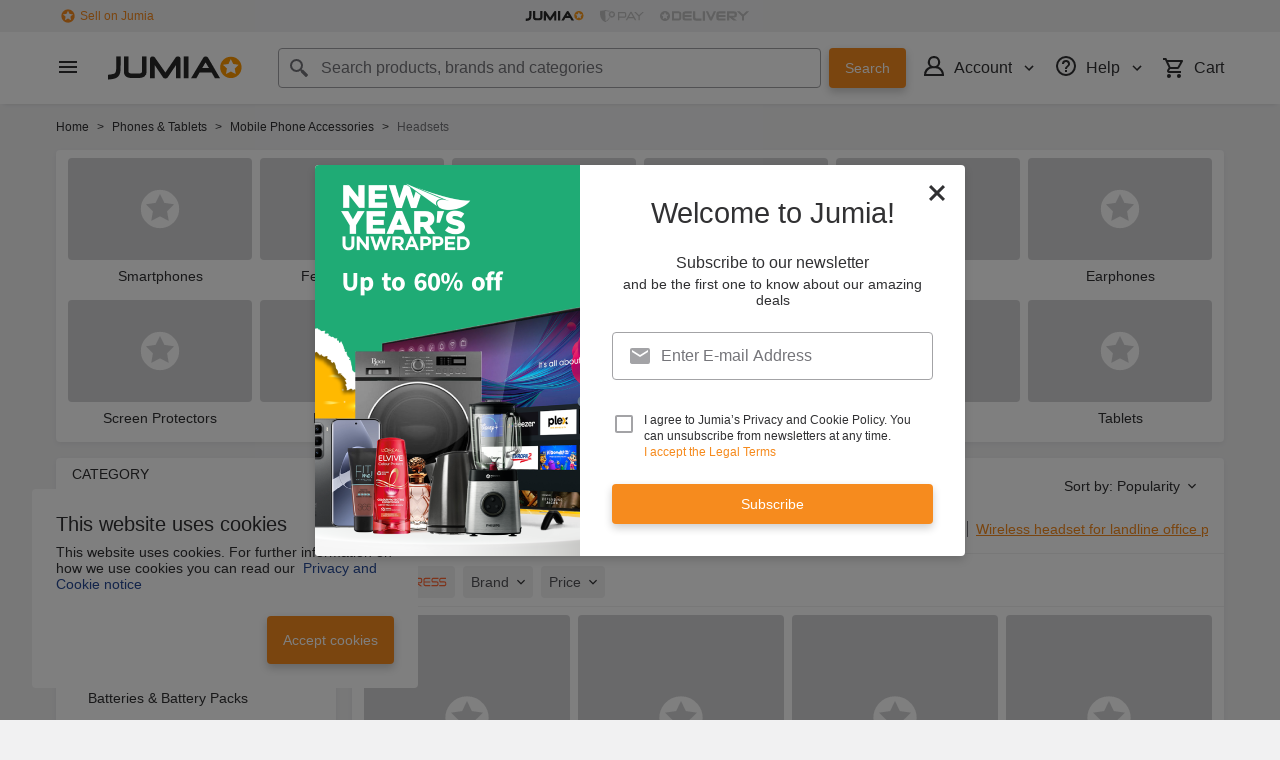

--- FILE ---
content_type: text/html; charset=utf-8
request_url: https://www.jumia.co.ke/mobile-phone-headsets/?oos=1
body_size: 67905
content:
<!DOCTYPE html><html lang="en" dir="ltr"><head><meta charset="utf-8"/><title>Headphones - Buy Headsets &amp; Earphones Online | Jumia Kenya</title><meta property="og:type" content="product"/><meta property="og:site_name" content="Jumia Kenya"/><meta property="og:title" content="Headphones - Buy Headsets &amp; Earphones Online | Jumia Kenya"/><meta property="og:description" content="Buy headphones online at Jumia Kenya. Discover a great selection of Bluetooth headphones, wireless earphones &amp; different brands at the best prices. Order now and pay on delivery"/><meta property="og:url" content="/mobile-phone-headsets/"/><meta property="og:image" content="https://ke.jumia.is/cms/icons/jumialogo-x-4.png"/><meta property="og:locale" content="en_KE"/><meta name="title" content="Headphones - Buy Headsets &amp; Earphones Online | Jumia Kenya"/><meta name="robots" content="index, follow"/><meta name="description" content="Buy headphones online at Jumia Kenya. Discover a great selection of Bluetooth headphones, wireless earphones &amp; different brands at the best prices. Order now and pay on delivery"/><link rel="alternate" href="android-app://com.jumia.android/JUMIA/KE/c/mobile-phone-headsets&amp;oos=1?utm_source=google&amp;utm_medium=organic&amp;adjust_tracker=j1hd8h&amp;adjust_campaign=GOOGLE_SEARCH&amp;adjust_adgroup=https%3A%2F%2Fwww.jumia.co.ke%2Fmobile-phone-headsets%2F%3Foos%3D1"/><link rel="canonical" href="https://www.jumia.co.ke/mobile-phone-headsets/"/><link rel="next" href="https://www.jumia.co.ke/mobile-phone-headsets/?oos=1&amp;page=2"/><meta property="fb:app_id" content="2099414773624117"/><meta property="fb:pages" content="395103207248808"/><meta name="google-site-verification" content="n_VPq2qj81eefHQXQuWUQcpCjf22dILtzJ-5fqwv3cY"/><meta name="google-site-verification" content="oPpguRNQpgJeq2_7FfJhfy4zTSNTJBX_LLPgB_SUq9g"/><meta name="msvalidate.01" content="18D4C7784A54CEB370A0B89D0634A096"/><meta name="viewport" content="width=device-width, initial-scale=1.0"/><meta name="application-name" content="Jumia"/><meta name="theme-color" content="#ffffff"/><link rel="manifest" crossorigin="use-credentials" href="https://www.jumia.co.ke/assets_he/manifest/jumia/ke.4f33d8aa.json"/><link rel="stylesheet" href="https://www.jumia.co.ke/assets_he/css/main.a0337404.css"/><link rel="icon" type="image/ico" sizes="any" href="https://www.jumia.co.ke/assets_he/favicon.87f00114.ico"/><link rel="icon" type="image/svg+xml" href="https://www.jumia.co.ke/assets_he/favicon.adbd556a.svg"/><link rel="preconnect dns-prefetch" href="//bam.nr-data.net"/><link rel="preconnect dns-prefetch" href="//js-agent.newrelic.com"/><link rel="preconnect dns-prefetch" href="//www.google-analytics.com"/><link rel="preconnect dns-prefetch" href="//www.googletagmanager.com"/><link rel="preconnect dns-prefetch" href="//www.facebook.com"/><link rel="preconnect dns-prefetch" href="//connect.facebook.net"/><link rel="preconnect dns-prefetch" href="//static.criteo.net"/><link rel="preconnect dns-prefetch" href="//sslwidget.criteo.com"/><link rel="preconnect dns-prefetch" href="//dis.eu.criteo.com"/><link rel="preconnect dns-prefetch" href="//creativecdn.com"/><link rel="dns-prefetch" href="https://ke.jumia.is"/></head><body><script type='text/javascript'>window.NREUM||(NREUM={});NREUM.info = {"agent":"","beacon":"bam.nr-data.net","errorBeacon":"bam.nr-data.net","licenseKey":"b76de0635f","applicationID":"697464566","agentToken":null,"applicationTime":83.157859,"transactionName":"NVxXYhMHChFYVUELDQwWdkMSEgsPFnVUFgMOVlIWHUY0LWpi","queueTime":0,"ttGuid":"6c5933d0545ac4af"}; (window.NREUM||(NREUM={})).init={privacy:{cookies_enabled:true},ajax:{deny_list:["bam.nr-data.net"]},feature_flags:["soft_nav"],distributed_tracing:{enabled:true}};(window.NREUM||(NREUM={})).loader_config={agentID:"718362546",accountID:"67325",trustKey:"1300143",xpid:"UgEEU1NADgoHUFdWAgcB",licenseKey:"b76de0635f",applicationID:"697464566",browserID:"718362546"};;/*! For license information please see nr-loader-spa-1.308.0.min.js.LICENSE.txt */
(()=>{var e,t,r={384:(e,t,r)=>{"use strict";r.d(t,{NT:()=>a,US:()=>u,Zm:()=>o,bQ:()=>d,dV:()=>c,pV:()=>l});var n=r(6154),i=r(1863),s=r(1910);const a={beacon:"bam.nr-data.net",errorBeacon:"bam.nr-data.net"};function o(){return n.gm.NREUM||(n.gm.NREUM={}),void 0===n.gm.newrelic&&(n.gm.newrelic=n.gm.NREUM),n.gm.NREUM}function c(){let e=o();return e.o||(e.o={ST:n.gm.setTimeout,SI:n.gm.setImmediate||n.gm.setInterval,CT:n.gm.clearTimeout,XHR:n.gm.XMLHttpRequest,REQ:n.gm.Request,EV:n.gm.Event,PR:n.gm.Promise,MO:n.gm.MutationObserver,FETCH:n.gm.fetch,WS:n.gm.WebSocket},(0,s.i)(...Object.values(e.o))),e}function d(e,t){let r=o();r.initializedAgents??={},t.initializedAt={ms:(0,i.t)(),date:new Date},r.initializedAgents[e]=t}function u(e,t){o()[e]=t}function l(){return function(){let e=o();const t=e.info||{};e.info={beacon:a.beacon,errorBeacon:a.errorBeacon,...t}}(),function(){let e=o();const t=e.init||{};e.init={...t}}(),c(),function(){let e=o();const t=e.loader_config||{};e.loader_config={...t}}(),o()}},782:(e,t,r)=>{"use strict";r.d(t,{T:()=>n});const n=r(860).K7.pageViewTiming},860:(e,t,r)=>{"use strict";r.d(t,{$J:()=>u,K7:()=>c,P3:()=>d,XX:()=>i,Yy:()=>o,df:()=>s,qY:()=>n,v4:()=>a});const n="events",i="jserrors",s="browser/blobs",a="rum",o="browser/logs",c={ajax:"ajax",genericEvents:"generic_events",jserrors:i,logging:"logging",metrics:"metrics",pageAction:"page_action",pageViewEvent:"page_view_event",pageViewTiming:"page_view_timing",sessionReplay:"session_replay",sessionTrace:"session_trace",softNav:"soft_navigations",spa:"spa"},d={[c.pageViewEvent]:1,[c.pageViewTiming]:2,[c.metrics]:3,[c.jserrors]:4,[c.spa]:5,[c.ajax]:6,[c.sessionTrace]:7,[c.softNav]:8,[c.sessionReplay]:9,[c.logging]:10,[c.genericEvents]:11},u={[c.pageViewEvent]:a,[c.pageViewTiming]:n,[c.ajax]:n,[c.spa]:n,[c.softNav]:n,[c.metrics]:i,[c.jserrors]:i,[c.sessionTrace]:s,[c.sessionReplay]:s,[c.logging]:o,[c.genericEvents]:"ins"}},944:(e,t,r)=>{"use strict";r.d(t,{R:()=>i});var n=r(3241);function i(e,t){"function"==typeof console.debug&&(console.debug("New Relic Warning: https://github.com/newrelic/newrelic-browser-agent/blob/main/docs/warning-codes.md#".concat(e),t),(0,n.W)({agentIdentifier:null,drained:null,type:"data",name:"warn",feature:"warn",data:{code:e,secondary:t}}))}},993:(e,t,r)=>{"use strict";r.d(t,{A$:()=>s,ET:()=>a,TZ:()=>o,p_:()=>i});var n=r(860);const i={ERROR:"ERROR",WARN:"WARN",INFO:"INFO",DEBUG:"DEBUG",TRACE:"TRACE"},s={OFF:0,ERROR:1,WARN:2,INFO:3,DEBUG:4,TRACE:5},a="log",o=n.K7.logging},1541:(e,t,r)=>{"use strict";r.d(t,{U:()=>i,f:()=>n});const n={MFE:"MFE",BA:"BA"};function i(e,t){if(2!==t?.harvestEndpointVersion)return{};const r=t.agentRef.runtime.appMetadata.agents[0].entityGuid;return e?{"source.id":e.id,"source.name":e.name,"source.type":e.type,"parent.id":e.parent?.id||r,"parent.type":e.parent?.type||n.BA}:{"entity.guid":r,appId:t.agentRef.info.applicationID}}},1687:(e,t,r)=>{"use strict";r.d(t,{Ak:()=>d,Ze:()=>h,x3:()=>u});var n=r(3241),i=r(7836),s=r(3606),a=r(860),o=r(2646);const c={};function d(e,t){const r={staged:!1,priority:a.P3[t]||0};l(e),c[e].get(t)||c[e].set(t,r)}function u(e,t){e&&c[e]&&(c[e].get(t)&&c[e].delete(t),p(e,t,!1),c[e].size&&f(e))}function l(e){if(!e)throw new Error("agentIdentifier required");c[e]||(c[e]=new Map)}function h(e="",t="feature",r=!1){if(l(e),!e||!c[e].get(t)||r)return p(e,t);c[e].get(t).staged=!0,f(e)}function f(e){const t=Array.from(c[e]);t.every(([e,t])=>t.staged)&&(t.sort((e,t)=>e[1].priority-t[1].priority),t.forEach(([t])=>{c[e].delete(t),p(e,t)}))}function p(e,t,r=!0){const a=e?i.ee.get(e):i.ee,c=s.i.handlers;if(!a.aborted&&a.backlog&&c){if((0,n.W)({agentIdentifier:e,type:"lifecycle",name:"drain",feature:t}),r){const e=a.backlog[t],r=c[t];if(r){for(let t=0;e&&t<e.length;++t)g(e[t],r);Object.entries(r).forEach(([e,t])=>{Object.values(t||{}).forEach(t=>{t[0]?.on&&t[0]?.context()instanceof o.y&&t[0].on(e,t[1])})})}}a.isolatedBacklog||delete c[t],a.backlog[t]=null,a.emit("drain-"+t,[])}}function g(e,t){var r=e[1];Object.values(t[r]||{}).forEach(t=>{var r=e[0];if(t[0]===r){var n=t[1],i=e[3],s=e[2];n.apply(i,s)}})}},1738:(e,t,r)=>{"use strict";r.d(t,{U:()=>f,Y:()=>h});var n=r(3241),i=r(9908),s=r(1863),a=r(944),o=r(5701),c=r(3969),d=r(8362),u=r(860),l=r(4261);function h(e,t,r,s){const h=s||r;!h||h[e]&&h[e]!==d.d.prototype[e]||(h[e]=function(){(0,i.p)(c.xV,["API/"+e+"/called"],void 0,u.K7.metrics,r.ee),(0,n.W)({agentIdentifier:r.agentIdentifier,drained:!!o.B?.[r.agentIdentifier],type:"data",name:"api",feature:l.Pl+e,data:{}});try{return t.apply(this,arguments)}catch(e){(0,a.R)(23,e)}})}function f(e,t,r,n,a){const o=e.info;null===r?delete o.jsAttributes[t]:o.jsAttributes[t]=r,(a||null===r)&&(0,i.p)(l.Pl+n,[(0,s.t)(),t,r],void 0,"session",e.ee)}},1741:(e,t,r)=>{"use strict";r.d(t,{W:()=>s});var n=r(944),i=r(4261);class s{#e(e,...t){if(this[e]!==s.prototype[e])return this[e](...t);(0,n.R)(35,e)}addPageAction(e,t){return this.#e(i.hG,e,t)}register(e){return this.#e(i.eY,e)}recordCustomEvent(e,t){return this.#e(i.fF,e,t)}setPageViewName(e,t){return this.#e(i.Fw,e,t)}setCustomAttribute(e,t,r){return this.#e(i.cD,e,t,r)}noticeError(e,t){return this.#e(i.o5,e,t)}setUserId(e,t=!1){return this.#e(i.Dl,e,t)}setApplicationVersion(e){return this.#e(i.nb,e)}setErrorHandler(e){return this.#e(i.bt,e)}addRelease(e,t){return this.#e(i.k6,e,t)}log(e,t){return this.#e(i.$9,e,t)}start(){return this.#e(i.d3)}finished(e){return this.#e(i.BL,e)}recordReplay(){return this.#e(i.CH)}pauseReplay(){return this.#e(i.Tb)}addToTrace(e){return this.#e(i.U2,e)}setCurrentRouteName(e){return this.#e(i.PA,e)}interaction(e){return this.#e(i.dT,e)}wrapLogger(e,t,r){return this.#e(i.Wb,e,t,r)}measure(e,t){return this.#e(i.V1,e,t)}consent(e){return this.#e(i.Pv,e)}}},1863:(e,t,r)=>{"use strict";function n(){return Math.floor(performance.now())}r.d(t,{t:()=>n})},1910:(e,t,r)=>{"use strict";r.d(t,{i:()=>s});var n=r(944);const i=new Map;function s(...e){return e.every(e=>{if(i.has(e))return i.get(e);const t="function"==typeof e?e.toString():"",r=t.includes("[native code]"),s=t.includes("nrWrapper");return r||s||(0,n.R)(64,e?.name||t),i.set(e,r),r})}},2555:(e,t,r)=>{"use strict";r.d(t,{D:()=>o,f:()=>a});var n=r(384),i=r(8122);const s={beacon:n.NT.beacon,errorBeacon:n.NT.errorBeacon,licenseKey:void 0,applicationID:void 0,sa:void 0,queueTime:void 0,applicationTime:void 0,ttGuid:void 0,user:void 0,account:void 0,product:void 0,extra:void 0,jsAttributes:{},userAttributes:void 0,atts:void 0,transactionName:void 0,tNamePlain:void 0};function a(e){try{return!!e.licenseKey&&!!e.errorBeacon&&!!e.applicationID}catch(e){return!1}}const o=e=>(0,i.a)(e,s)},2614:(e,t,r)=>{"use strict";r.d(t,{BB:()=>a,H3:()=>n,g:()=>d,iL:()=>c,tS:()=>o,uh:()=>i,wk:()=>s});const n="NRBA",i="SESSION",s=144e5,a=18e5,o={STARTED:"session-started",PAUSE:"session-pause",RESET:"session-reset",RESUME:"session-resume",UPDATE:"session-update"},c={SAME_TAB:"same-tab",CROSS_TAB:"cross-tab"},d={OFF:0,FULL:1,ERROR:2}},2646:(e,t,r)=>{"use strict";r.d(t,{y:()=>n});class n{constructor(e){this.contextId=e}}},2843:(e,t,r)=>{"use strict";r.d(t,{G:()=>s,u:()=>i});var n=r(3878);function i(e,t=!1,r,i){(0,n.DD)("visibilitychange",function(){if(t)return void("hidden"===document.visibilityState&&e());e(document.visibilityState)},r,i)}function s(e,t,r){(0,n.sp)("pagehide",e,t,r)}},3241:(e,t,r)=>{"use strict";r.d(t,{W:()=>s});var n=r(6154);const i="newrelic";function s(e={}){try{n.gm.dispatchEvent(new CustomEvent(i,{detail:e}))}catch(e){}}},3304:(e,t,r)=>{"use strict";r.d(t,{A:()=>s});var n=r(7836);const i=()=>{const e=new WeakSet;return(t,r)=>{if("object"==typeof r&&null!==r){if(e.has(r))return;e.add(r)}return r}};function s(e){try{return JSON.stringify(e,i())??""}catch(e){try{n.ee.emit("internal-error",[e])}catch(e){}return""}}},3333:(e,t,r)=>{"use strict";r.d(t,{$v:()=>u,TZ:()=>n,Xh:()=>c,Zp:()=>i,kd:()=>d,mq:()=>o,nf:()=>a,qN:()=>s});const n=r(860).K7.genericEvents,i=["auxclick","click","copy","keydown","paste","scrollend"],s=["focus","blur"],a=4,o=1e3,c=2e3,d=["PageAction","UserAction","BrowserPerformance"],u={RESOURCES:"experimental.resources",REGISTER:"register"}},3434:(e,t,r)=>{"use strict";r.d(t,{Jt:()=>s,YM:()=>d});var n=r(7836),i=r(5607);const s="nr@original:".concat(i.W),a=50;var o=Object.prototype.hasOwnProperty,c=!1;function d(e,t){return e||(e=n.ee),r.inPlace=function(e,t,n,i,s){n||(n="");const a="-"===n.charAt(0);for(let o=0;o<t.length;o++){const c=t[o],d=e[c];l(d)||(e[c]=r(d,a?c+n:n,i,c,s))}},r.flag=s,r;function r(t,r,n,c,d){return l(t)?t:(r||(r=""),nrWrapper[s]=t,function(e,t,r){if(Object.defineProperty&&Object.keys)try{return Object.keys(e).forEach(function(r){Object.defineProperty(t,r,{get:function(){return e[r]},set:function(t){return e[r]=t,t}})}),t}catch(e){u([e],r)}for(var n in e)o.call(e,n)&&(t[n]=e[n])}(t,nrWrapper,e),nrWrapper);function nrWrapper(){var s,o,l,h;let f;try{o=this,s=[...arguments],l="function"==typeof n?n(s,o):n||{}}catch(t){u([t,"",[s,o,c],l],e)}i(r+"start",[s,o,c],l,d);const p=performance.now();let g;try{return h=t.apply(o,s),g=performance.now(),h}catch(e){throw g=performance.now(),i(r+"err",[s,o,e],l,d),f=e,f}finally{const e=g-p,t={start:p,end:g,duration:e,isLongTask:e>=a,methodName:c,thrownError:f};t.isLongTask&&i("long-task",[t,o],l,d),i(r+"end",[s,o,h],l,d)}}}function i(r,n,i,s){if(!c||t){var a=c;c=!0;try{e.emit(r,n,i,t,s)}catch(t){u([t,r,n,i],e)}c=a}}}function u(e,t){t||(t=n.ee);try{t.emit("internal-error",e)}catch(e){}}function l(e){return!(e&&"function"==typeof e&&e.apply&&!e[s])}},3606:(e,t,r)=>{"use strict";r.d(t,{i:()=>s});var n=r(9908);s.on=a;var i=s.handlers={};function s(e,t,r,s){a(s||n.d,i,e,t,r)}function a(e,t,r,i,s){s||(s="feature"),e||(e=n.d);var a=t[s]=t[s]||{};(a[r]=a[r]||[]).push([e,i])}},3738:(e,t,r)=>{"use strict";r.d(t,{He:()=>i,Kp:()=>o,Lc:()=>d,Rz:()=>u,TZ:()=>n,bD:()=>s,d3:()=>a,jx:()=>l,sl:()=>h,uP:()=>c});const n=r(860).K7.sessionTrace,i="bstResource",s="resource",a="-start",o="-end",c="fn"+a,d="fn"+o,u="pushState",l=1e3,h=3e4},3785:(e,t,r)=>{"use strict";r.d(t,{R:()=>c,b:()=>d});var n=r(9908),i=r(1863),s=r(860),a=r(3969),o=r(993);function c(e,t,r={},c=o.p_.INFO,d=!0,u,l=(0,i.t)()){(0,n.p)(a.xV,["API/logging/".concat(c.toLowerCase(),"/called")],void 0,s.K7.metrics,e),(0,n.p)(o.ET,[l,t,r,c,d,u],void 0,s.K7.logging,e)}function d(e){return"string"==typeof e&&Object.values(o.p_).some(t=>t===e.toUpperCase().trim())}},3878:(e,t,r)=>{"use strict";function n(e,t){return{capture:e,passive:!1,signal:t}}function i(e,t,r=!1,i){window.addEventListener(e,t,n(r,i))}function s(e,t,r=!1,i){document.addEventListener(e,t,n(r,i))}r.d(t,{DD:()=>s,jT:()=>n,sp:()=>i})},3962:(e,t,r)=>{"use strict";r.d(t,{AM:()=>a,O2:()=>l,OV:()=>s,Qu:()=>h,TZ:()=>c,ih:()=>f,pP:()=>o,t1:()=>u,tC:()=>i,wD:()=>d});var n=r(860);const i=["click","keydown","submit"],s="popstate",a="api",o="initialPageLoad",c=n.K7.softNav,d=5e3,u=500,l={INITIAL_PAGE_LOAD:"",ROUTE_CHANGE:1,UNSPECIFIED:2},h={INTERACTION:1,AJAX:2,CUSTOM_END:3,CUSTOM_TRACER:4},f={IP:"in progress",PF:"pending finish",FIN:"finished",CAN:"cancelled"}},3969:(e,t,r)=>{"use strict";r.d(t,{TZ:()=>n,XG:()=>o,rs:()=>i,xV:()=>a,z_:()=>s});const n=r(860).K7.metrics,i="sm",s="cm",a="storeSupportabilityMetrics",o="storeEventMetrics"},4234:(e,t,r)=>{"use strict";r.d(t,{W:()=>s});var n=r(7836),i=r(1687);class s{constructor(e,t){this.agentIdentifier=e,this.ee=n.ee.get(e),this.featureName=t,this.blocked=!1}deregisterDrain(){(0,i.x3)(this.agentIdentifier,this.featureName)}}},4261:(e,t,r)=>{"use strict";r.d(t,{$9:()=>u,BL:()=>c,CH:()=>p,Dl:()=>R,Fw:()=>w,PA:()=>v,Pl:()=>n,Pv:()=>A,Tb:()=>h,U2:()=>a,V1:()=>E,Wb:()=>T,bt:()=>y,cD:()=>b,d3:()=>x,dT:()=>d,eY:()=>g,fF:()=>f,hG:()=>s,hw:()=>i,k6:()=>o,nb:()=>m,o5:()=>l});const n="api-",i=n+"ixn-",s="addPageAction",a="addToTrace",o="addRelease",c="finished",d="interaction",u="log",l="noticeError",h="pauseReplay",f="recordCustomEvent",p="recordReplay",g="register",m="setApplicationVersion",v="setCurrentRouteName",b="setCustomAttribute",y="setErrorHandler",w="setPageViewName",R="setUserId",x="start",T="wrapLogger",E="measure",A="consent"},5205:(e,t,r)=>{"use strict";r.d(t,{j:()=>S});var n=r(384),i=r(1741);var s=r(2555),a=r(3333);const o=e=>{if(!e||"string"!=typeof e)return!1;try{document.createDocumentFragment().querySelector(e)}catch{return!1}return!0};var c=r(2614),d=r(944),u=r(8122);const l="[data-nr-mask]",h=e=>(0,u.a)(e,(()=>{const e={feature_flags:[],experimental:{allow_registered_children:!1,resources:!1},mask_selector:"*",block_selector:"[data-nr-block]",mask_input_options:{color:!1,date:!1,"datetime-local":!1,email:!1,month:!1,number:!1,range:!1,search:!1,tel:!1,text:!1,time:!1,url:!1,week:!1,textarea:!1,select:!1,password:!0}};return{ajax:{deny_list:void 0,block_internal:!0,enabled:!0,autoStart:!0},api:{get allow_registered_children(){return e.feature_flags.includes(a.$v.REGISTER)||e.experimental.allow_registered_children},set allow_registered_children(t){e.experimental.allow_registered_children=t},duplicate_registered_data:!1},browser_consent_mode:{enabled:!1},distributed_tracing:{enabled:void 0,exclude_newrelic_header:void 0,cors_use_newrelic_header:void 0,cors_use_tracecontext_headers:void 0,allowed_origins:void 0},get feature_flags(){return e.feature_flags},set feature_flags(t){e.feature_flags=t},generic_events:{enabled:!0,autoStart:!0},harvest:{interval:30},jserrors:{enabled:!0,autoStart:!0},logging:{enabled:!0,autoStart:!0},metrics:{enabled:!0,autoStart:!0},obfuscate:void 0,page_action:{enabled:!0},page_view_event:{enabled:!0,autoStart:!0},page_view_timing:{enabled:!0,autoStart:!0},performance:{capture_marks:!1,capture_measures:!1,capture_detail:!0,resources:{get enabled(){return e.feature_flags.includes(a.$v.RESOURCES)||e.experimental.resources},set enabled(t){e.experimental.resources=t},asset_types:[],first_party_domains:[],ignore_newrelic:!0}},privacy:{cookies_enabled:!0},proxy:{assets:void 0,beacon:void 0},session:{expiresMs:c.wk,inactiveMs:c.BB},session_replay:{autoStart:!0,enabled:!1,preload:!1,sampling_rate:10,error_sampling_rate:100,collect_fonts:!1,inline_images:!1,fix_stylesheets:!0,mask_all_inputs:!0,get mask_text_selector(){return e.mask_selector},set mask_text_selector(t){o(t)?e.mask_selector="".concat(t,",").concat(l):""===t||null===t?e.mask_selector=l:(0,d.R)(5,t)},get block_class(){return"nr-block"},get ignore_class(){return"nr-ignore"},get mask_text_class(){return"nr-mask"},get block_selector(){return e.block_selector},set block_selector(t){o(t)?e.block_selector+=",".concat(t):""!==t&&(0,d.R)(6,t)},get mask_input_options(){return e.mask_input_options},set mask_input_options(t){t&&"object"==typeof t?e.mask_input_options={...t,password:!0}:(0,d.R)(7,t)}},session_trace:{enabled:!0,autoStart:!0},soft_navigations:{enabled:!0,autoStart:!0},spa:{enabled:!0,autoStart:!0},ssl:void 0,user_actions:{enabled:!0,elementAttributes:["id","className","tagName","type"]}}})());var f=r(6154),p=r(9324);let g=0;const m={buildEnv:p.F3,distMethod:p.Xs,version:p.xv,originTime:f.WN},v={consented:!1},b={appMetadata:{},get consented(){return this.session?.state?.consent||v.consented},set consented(e){v.consented=e},customTransaction:void 0,denyList:void 0,disabled:!1,harvester:void 0,isolatedBacklog:!1,isRecording:!1,loaderType:void 0,maxBytes:3e4,obfuscator:void 0,onerror:void 0,ptid:void 0,releaseIds:{},session:void 0,timeKeeper:void 0,registeredEntities:[],jsAttributesMetadata:{bytes:0},get harvestCount(){return++g}},y=e=>{const t=(0,u.a)(e,b),r=Object.keys(m).reduce((e,t)=>(e[t]={value:m[t],writable:!1,configurable:!0,enumerable:!0},e),{});return Object.defineProperties(t,r)};var w=r(5701);const R=e=>{const t=e.startsWith("http");e+="/",r.p=t?e:"https://"+e};var x=r(7836),T=r(3241);const E={accountID:void 0,trustKey:void 0,agentID:void 0,licenseKey:void 0,applicationID:void 0,xpid:void 0},A=e=>(0,u.a)(e,E),_=new Set;function S(e,t={},r,a){let{init:o,info:c,loader_config:d,runtime:u={},exposed:l=!0}=t;if(!c){const e=(0,n.pV)();o=e.init,c=e.info,d=e.loader_config}e.init=h(o||{}),e.loader_config=A(d||{}),c.jsAttributes??={},f.bv&&(c.jsAttributes.isWorker=!0),e.info=(0,s.D)(c);const p=e.init,g=[c.beacon,c.errorBeacon];_.has(e.agentIdentifier)||(p.proxy.assets&&(R(p.proxy.assets),g.push(p.proxy.assets)),p.proxy.beacon&&g.push(p.proxy.beacon),e.beacons=[...g],function(e){const t=(0,n.pV)();Object.getOwnPropertyNames(i.W.prototype).forEach(r=>{const n=i.W.prototype[r];if("function"!=typeof n||"constructor"===n)return;let s=t[r];e[r]&&!1!==e.exposed&&"micro-agent"!==e.runtime?.loaderType&&(t[r]=(...t)=>{const n=e[r](...t);return s?s(...t):n})})}(e),(0,n.US)("activatedFeatures",w.B)),u.denyList=[...p.ajax.deny_list||[],...p.ajax.block_internal?g:[]],u.ptid=e.agentIdentifier,u.loaderType=r,e.runtime=y(u),_.has(e.agentIdentifier)||(e.ee=x.ee.get(e.agentIdentifier),e.exposed=l,(0,T.W)({agentIdentifier:e.agentIdentifier,drained:!!w.B?.[e.agentIdentifier],type:"lifecycle",name:"initialize",feature:void 0,data:e.config})),_.add(e.agentIdentifier)}},5270:(e,t,r)=>{"use strict";r.d(t,{Aw:()=>a,SR:()=>s,rF:()=>o});var n=r(384),i=r(7767);function s(e){return!!(0,n.dV)().o.MO&&(0,i.V)(e)&&!0===e?.session_trace.enabled}function a(e){return!0===e?.session_replay.preload&&s(e)}function o(e,t){try{if("string"==typeof t?.type){if("password"===t.type.toLowerCase())return"*".repeat(e?.length||0);if(void 0!==t?.dataset?.nrUnmask||t?.classList?.contains("nr-unmask"))return e}}catch(e){}return"string"==typeof e?e.replace(/[\S]/g,"*"):"*".repeat(e?.length||0)}},5289:(e,t,r)=>{"use strict";r.d(t,{GG:()=>a,Qr:()=>c,sB:()=>o});var n=r(3878),i=r(6389);function s(){return"undefined"==typeof document||"complete"===document.readyState}function a(e,t){if(s())return e();const r=(0,i.J)(e),a=setInterval(()=>{s()&&(clearInterval(a),r())},500);(0,n.sp)("load",r,t)}function o(e){if(s())return e();(0,n.DD)("DOMContentLoaded",e)}function c(e){if(s())return e();(0,n.sp)("popstate",e)}},5607:(e,t,r)=>{"use strict";r.d(t,{W:()=>n});const n=(0,r(9566).bz)()},5701:(e,t,r)=>{"use strict";r.d(t,{B:()=>s,t:()=>a});var n=r(3241);const i=new Set,s={};function a(e,t){const r=t.agentIdentifier;s[r]??={},e&&"object"==typeof e&&(i.has(r)||(t.ee.emit("rumresp",[e]),s[r]=e,i.add(r),(0,n.W)({agentIdentifier:r,loaded:!0,drained:!0,type:"lifecycle",name:"load",feature:void 0,data:e})))}},6154:(e,t,r)=>{"use strict";r.d(t,{OF:()=>d,RI:()=>i,WN:()=>h,bv:()=>s,eN:()=>f,gm:()=>a,lR:()=>l,m:()=>c,mw:()=>o,sb:()=>u});var n=r(1863);const i="undefined"!=typeof window&&!!window.document,s="undefined"!=typeof WorkerGlobalScope&&("undefined"!=typeof self&&self instanceof WorkerGlobalScope&&self.navigator instanceof WorkerNavigator||"undefined"!=typeof globalThis&&globalThis instanceof WorkerGlobalScope&&globalThis.navigator instanceof WorkerNavigator),a=i?window:"undefined"!=typeof WorkerGlobalScope&&("undefined"!=typeof self&&self instanceof WorkerGlobalScope&&self||"undefined"!=typeof globalThis&&globalThis instanceof WorkerGlobalScope&&globalThis),o=Boolean("hidden"===a?.document?.visibilityState),c=""+a?.location,d=/iPad|iPhone|iPod/.test(a.navigator?.userAgent),u=d&&"undefined"==typeof SharedWorker,l=(()=>{const e=a.navigator?.userAgent?.match(/Firefox[/\s](\d+\.\d+)/);return Array.isArray(e)&&e.length>=2?+e[1]:0})(),h=Date.now()-(0,n.t)(),f=()=>"undefined"!=typeof PerformanceNavigationTiming&&a?.performance?.getEntriesByType("navigation")?.[0]?.responseStart},6344:(e,t,r)=>{"use strict";r.d(t,{BB:()=>u,Qb:()=>l,TZ:()=>i,Ug:()=>a,Vh:()=>s,_s:()=>o,bc:()=>d,yP:()=>c});var n=r(2614);const i=r(860).K7.sessionReplay,s="errorDuringReplay",a=.12,o={DomContentLoaded:0,Load:1,FullSnapshot:2,IncrementalSnapshot:3,Meta:4,Custom:5},c={[n.g.ERROR]:15e3,[n.g.FULL]:3e5,[n.g.OFF]:0},d={RESET:{message:"Session was reset",sm:"Reset"},IMPORT:{message:"Recorder failed to import",sm:"Import"},TOO_MANY:{message:"429: Too Many Requests",sm:"Too-Many"},TOO_BIG:{message:"Payload was too large",sm:"Too-Big"},CROSS_TAB:{message:"Session Entity was set to OFF on another tab",sm:"Cross-Tab"},ENTITLEMENTS:{message:"Session Replay is not allowed and will not be started",sm:"Entitlement"}},u=5e3,l={API:"api",RESUME:"resume",SWITCH_TO_FULL:"switchToFull",INITIALIZE:"initialize",PRELOAD:"preload"}},6389:(e,t,r)=>{"use strict";function n(e,t=500,r={}){const n=r?.leading||!1;let i;return(...r)=>{n&&void 0===i&&(e.apply(this,r),i=setTimeout(()=>{i=clearTimeout(i)},t)),n||(clearTimeout(i),i=setTimeout(()=>{e.apply(this,r)},t))}}function i(e){let t=!1;return(...r)=>{t||(t=!0,e.apply(this,r))}}r.d(t,{J:()=>i,s:()=>n})},6630:(e,t,r)=>{"use strict";r.d(t,{T:()=>n});const n=r(860).K7.pageViewEvent},6774:(e,t,r)=>{"use strict";r.d(t,{T:()=>n});const n=r(860).K7.jserrors},7295:(e,t,r)=>{"use strict";r.d(t,{Xv:()=>a,gX:()=>i,iW:()=>s});var n=[];function i(e){if(!e||s(e))return!1;if(0===n.length)return!0;if("*"===n[0].hostname)return!1;for(var t=0;t<n.length;t++){var r=n[t];if(r.hostname.test(e.hostname)&&r.pathname.test(e.pathname))return!1}return!0}function s(e){return void 0===e.hostname}function a(e){if(n=[],e&&e.length)for(var t=0;t<e.length;t++){let r=e[t];if(!r)continue;if("*"===r)return void(n=[{hostname:"*"}]);0===r.indexOf("http://")?r=r.substring(7):0===r.indexOf("https://")&&(r=r.substring(8));const i=r.indexOf("/");let s,a;i>0?(s=r.substring(0,i),a=r.substring(i)):(s=r,a="*");let[c]=s.split(":");n.push({hostname:o(c),pathname:o(a,!0)})}}function o(e,t=!1){const r=e.replace(/[.+?^${}()|[\]\\]/g,e=>"\\"+e).replace(/\*/g,".*?");return new RegExp((t?"^":"")+r+"$")}},7485:(e,t,r)=>{"use strict";r.d(t,{D:()=>i});var n=r(6154);function i(e){if(0===(e||"").indexOf("data:"))return{protocol:"data"};try{const t=new URL(e,location.href),r={port:t.port,hostname:t.hostname,pathname:t.pathname,search:t.search,protocol:t.protocol.slice(0,t.protocol.indexOf(":")),sameOrigin:t.protocol===n.gm?.location?.protocol&&t.host===n.gm?.location?.host};return r.port&&""!==r.port||("http:"===t.protocol&&(r.port="80"),"https:"===t.protocol&&(r.port="443")),r.pathname&&""!==r.pathname?r.pathname.startsWith("/")||(r.pathname="/".concat(r.pathname)):r.pathname="/",r}catch(e){return{}}}},7699:(e,t,r)=>{"use strict";r.d(t,{It:()=>s,KC:()=>o,No:()=>i,qh:()=>a});var n=r(860);const i=16e3,s=1e6,a="SESSION_ERROR",o={[n.K7.logging]:!0,[n.K7.genericEvents]:!1,[n.K7.jserrors]:!1,[n.K7.ajax]:!1}},7767:(e,t,r)=>{"use strict";r.d(t,{V:()=>i});var n=r(6154);const i=e=>n.RI&&!0===e?.privacy.cookies_enabled},7836:(e,t,r)=>{"use strict";r.d(t,{P:()=>o,ee:()=>c});var n=r(384),i=r(8990),s=r(2646),a=r(5607);const o="nr@context:".concat(a.W),c=function e(t,r){var n={},a={},u={},l=!1;try{l=16===r.length&&d.initializedAgents?.[r]?.runtime.isolatedBacklog}catch(e){}var h={on:p,addEventListener:p,removeEventListener:function(e,t){var r=n[e];if(!r)return;for(var i=0;i<r.length;i++)r[i]===t&&r.splice(i,1)},emit:function(e,r,n,i,s){!1!==s&&(s=!0);if(c.aborted&&!i)return;t&&s&&t.emit(e,r,n);var o=f(n);g(e).forEach(e=>{e.apply(o,r)});var d=v()[a[e]];d&&d.push([h,e,r,o]);return o},get:m,listeners:g,context:f,buffer:function(e,t){const r=v();if(t=t||"feature",h.aborted)return;Object.entries(e||{}).forEach(([e,n])=>{a[n]=t,t in r||(r[t]=[])})},abort:function(){h._aborted=!0,Object.keys(h.backlog).forEach(e=>{delete h.backlog[e]})},isBuffering:function(e){return!!v()[a[e]]},debugId:r,backlog:l?{}:t&&"object"==typeof t.backlog?t.backlog:{},isolatedBacklog:l};return Object.defineProperty(h,"aborted",{get:()=>{let e=h._aborted||!1;return e||(t&&(e=t.aborted),e)}}),h;function f(e){return e&&e instanceof s.y?e:e?(0,i.I)(e,o,()=>new s.y(o)):new s.y(o)}function p(e,t){n[e]=g(e).concat(t)}function g(e){return n[e]||[]}function m(t){return u[t]=u[t]||e(h,t)}function v(){return h.backlog}}(void 0,"globalEE"),d=(0,n.Zm)();d.ee||(d.ee=c)},8122:(e,t,r)=>{"use strict";r.d(t,{a:()=>i});var n=r(944);function i(e,t){try{if(!e||"object"!=typeof e)return(0,n.R)(3);if(!t||"object"!=typeof t)return(0,n.R)(4);const r=Object.create(Object.getPrototypeOf(t),Object.getOwnPropertyDescriptors(t)),s=0===Object.keys(r).length?e:r;for(let a in s)if(void 0!==e[a])try{if(null===e[a]){r[a]=null;continue}Array.isArray(e[a])&&Array.isArray(t[a])?r[a]=Array.from(new Set([...e[a],...t[a]])):"object"==typeof e[a]&&"object"==typeof t[a]?r[a]=i(e[a],t[a]):r[a]=e[a]}catch(e){r[a]||(0,n.R)(1,e)}return r}catch(e){(0,n.R)(2,e)}}},8139:(e,t,r)=>{"use strict";r.d(t,{u:()=>h});var n=r(7836),i=r(3434),s=r(8990),a=r(6154);const o={},c=a.gm.XMLHttpRequest,d="addEventListener",u="removeEventListener",l="nr@wrapped:".concat(n.P);function h(e){var t=function(e){return(e||n.ee).get("events")}(e);if(o[t.debugId]++)return t;o[t.debugId]=1;var r=(0,i.YM)(t,!0);function h(e){r.inPlace(e,[d,u],"-",p)}function p(e,t){return e[1]}return"getPrototypeOf"in Object&&(a.RI&&f(document,h),c&&f(c.prototype,h),f(a.gm,h)),t.on(d+"-start",function(e,t){var n=e[1];if(null!==n&&("function"==typeof n||"object"==typeof n)&&"newrelic"!==e[0]){var i=(0,s.I)(n,l,function(){var e={object:function(){if("function"!=typeof n.handleEvent)return;return n.handleEvent.apply(n,arguments)},function:n}[typeof n];return e?r(e,"fn-",null,e.name||"anonymous"):n});this.wrapped=e[1]=i}}),t.on(u+"-start",function(e){e[1]=this.wrapped||e[1]}),t}function f(e,t,...r){let n=e;for(;"object"==typeof n&&!Object.prototype.hasOwnProperty.call(n,d);)n=Object.getPrototypeOf(n);n&&t(n,...r)}},8362:(e,t,r)=>{"use strict";r.d(t,{d:()=>s});var n=r(9566),i=r(1741);class s extends i.W{agentIdentifier=(0,n.LA)(16)}},8374:(e,t,r)=>{r.nc=(()=>{try{return document?.currentScript?.nonce}catch(e){}return""})()},8990:(e,t,r)=>{"use strict";r.d(t,{I:()=>i});var n=Object.prototype.hasOwnProperty;function i(e,t,r){if(n.call(e,t))return e[t];var i=r();if(Object.defineProperty&&Object.keys)try{return Object.defineProperty(e,t,{value:i,writable:!0,enumerable:!1}),i}catch(e){}return e[t]=i,i}},9119:(e,t,r)=>{"use strict";r.d(t,{L:()=>s});var n=/([^?#]*)[^#]*(#[^?]*|$).*/,i=/([^?#]*)().*/;function s(e,t){return e?e.replace(t?n:i,"$1$2"):e}},9300:(e,t,r)=>{"use strict";r.d(t,{T:()=>n});const n=r(860).K7.ajax},9324:(e,t,r)=>{"use strict";r.d(t,{AJ:()=>a,F3:()=>i,Xs:()=>s,Yq:()=>o,xv:()=>n});const n="1.308.0",i="PROD",s="CDN",a="@newrelic/rrweb",o="1.0.1"},9566:(e,t,r)=>{"use strict";r.d(t,{LA:()=>o,ZF:()=>c,bz:()=>a,el:()=>d});var n=r(6154);const i="xxxxxxxx-xxxx-4xxx-yxxx-xxxxxxxxxxxx";function s(e,t){return e?15&e[t]:16*Math.random()|0}function a(){const e=n.gm?.crypto||n.gm?.msCrypto;let t,r=0;return e&&e.getRandomValues&&(t=e.getRandomValues(new Uint8Array(30))),i.split("").map(e=>"x"===e?s(t,r++).toString(16):"y"===e?(3&s()|8).toString(16):e).join("")}function o(e){const t=n.gm?.crypto||n.gm?.msCrypto;let r,i=0;t&&t.getRandomValues&&(r=t.getRandomValues(new Uint8Array(e)));const a=[];for(var o=0;o<e;o++)a.push(s(r,i++).toString(16));return a.join("")}function c(){return o(16)}function d(){return o(32)}},9908:(e,t,r)=>{"use strict";r.d(t,{d:()=>n,p:()=>i});var n=r(7836).ee.get("handle");function i(e,t,r,i,s){s?(s.buffer([e],i),s.emit(e,t,r)):(n.buffer([e],i),n.emit(e,t,r))}}},n={};function i(e){var t=n[e];if(void 0!==t)return t.exports;var s=n[e]={exports:{}};return r[e](s,s.exports,i),s.exports}i.m=r,i.d=(e,t)=>{for(var r in t)i.o(t,r)&&!i.o(e,r)&&Object.defineProperty(e,r,{enumerable:!0,get:t[r]})},i.f={},i.e=e=>Promise.all(Object.keys(i.f).reduce((t,r)=>(i.f[r](e,t),t),[])),i.u=e=>({212:"nr-spa-compressor",249:"nr-spa-recorder",478:"nr-spa"}[e]+"-1.308.0.min.js"),i.o=(e,t)=>Object.prototype.hasOwnProperty.call(e,t),e={},t="NRBA-1.308.0.PROD:",i.l=(r,n,s,a)=>{if(e[r])e[r].push(n);else{var o,c;if(void 0!==s)for(var d=document.getElementsByTagName("script"),u=0;u<d.length;u++){var l=d[u];if(l.getAttribute("src")==r||l.getAttribute("data-webpack")==t+s){o=l;break}}if(!o){c=!0;var h={478:"sha512-RSfSVnmHk59T/uIPbdSE0LPeqcEdF4/+XhfJdBuccH5rYMOEZDhFdtnh6X6nJk7hGpzHd9Ujhsy7lZEz/ORYCQ==",249:"sha512-ehJXhmntm85NSqW4MkhfQqmeKFulra3klDyY0OPDUE+sQ3GokHlPh1pmAzuNy//3j4ac6lzIbmXLvGQBMYmrkg==",212:"sha512-B9h4CR46ndKRgMBcK+j67uSR2RCnJfGefU+A7FrgR/k42ovXy5x/MAVFiSvFxuVeEk/pNLgvYGMp1cBSK/G6Fg=="};(o=document.createElement("script")).charset="utf-8",i.nc&&o.setAttribute("nonce",i.nc),o.setAttribute("data-webpack",t+s),o.src=r,0!==o.src.indexOf(window.location.origin+"/")&&(o.crossOrigin="anonymous"),h[a]&&(o.integrity=h[a])}e[r]=[n];var f=(t,n)=>{o.onerror=o.onload=null,clearTimeout(p);var i=e[r];if(delete e[r],o.parentNode&&o.parentNode.removeChild(o),i&&i.forEach(e=>e(n)),t)return t(n)},p=setTimeout(f.bind(null,void 0,{type:"timeout",target:o}),12e4);o.onerror=f.bind(null,o.onerror),o.onload=f.bind(null,o.onload),c&&document.head.appendChild(o)}},i.r=e=>{"undefined"!=typeof Symbol&&Symbol.toStringTag&&Object.defineProperty(e,Symbol.toStringTag,{value:"Module"}),Object.defineProperty(e,"__esModule",{value:!0})},i.p="https://js-agent.newrelic.com/",(()=>{var e={38:0,788:0};i.f.j=(t,r)=>{var n=i.o(e,t)?e[t]:void 0;if(0!==n)if(n)r.push(n[2]);else{var s=new Promise((r,i)=>n=e[t]=[r,i]);r.push(n[2]=s);var a=i.p+i.u(t),o=new Error;i.l(a,r=>{if(i.o(e,t)&&(0!==(n=e[t])&&(e[t]=void 0),n)){var s=r&&("load"===r.type?"missing":r.type),a=r&&r.target&&r.target.src;o.message="Loading chunk "+t+" failed: ("+s+": "+a+")",o.name="ChunkLoadError",o.type=s,o.request=a,n[1](o)}},"chunk-"+t,t)}};var t=(t,r)=>{var n,s,[a,o,c]=r,d=0;if(a.some(t=>0!==e[t])){for(n in o)i.o(o,n)&&(i.m[n]=o[n]);if(c)c(i)}for(t&&t(r);d<a.length;d++)s=a[d],i.o(e,s)&&e[s]&&e[s][0](),e[s]=0},r=self["webpackChunk:NRBA-1.308.0.PROD"]=self["webpackChunk:NRBA-1.308.0.PROD"]||[];r.forEach(t.bind(null,0)),r.push=t.bind(null,r.push.bind(r))})(),(()=>{"use strict";i(8374);var e=i(8362),t=i(860);const r=Object.values(t.K7);var n=i(5205);var s=i(9908),a=i(1863),o=i(4261),c=i(1738);var d=i(1687),u=i(4234),l=i(5289),h=i(6154),f=i(944),p=i(5270),g=i(7767),m=i(6389),v=i(7699);class b extends u.W{constructor(e,t){super(e.agentIdentifier,t),this.agentRef=e,this.abortHandler=void 0,this.featAggregate=void 0,this.loadedSuccessfully=void 0,this.onAggregateImported=new Promise(e=>{this.loadedSuccessfully=e}),this.deferred=Promise.resolve(),!1===e.init[this.featureName].autoStart?this.deferred=new Promise((t,r)=>{this.ee.on("manual-start-all",(0,m.J)(()=>{(0,d.Ak)(e.agentIdentifier,this.featureName),t()}))}):(0,d.Ak)(e.agentIdentifier,t)}importAggregator(e,t,r={}){if(this.featAggregate)return;const n=async()=>{let n;await this.deferred;try{if((0,g.V)(e.init)){const{setupAgentSession:t}=await i.e(478).then(i.bind(i,8766));n=t(e)}}catch(e){(0,f.R)(20,e),this.ee.emit("internal-error",[e]),(0,s.p)(v.qh,[e],void 0,this.featureName,this.ee)}try{if(!this.#t(this.featureName,n,e.init))return(0,d.Ze)(this.agentIdentifier,this.featureName),void this.loadedSuccessfully(!1);const{Aggregate:i}=await t();this.featAggregate=new i(e,r),e.runtime.harvester.initializedAggregates.push(this.featAggregate),this.loadedSuccessfully(!0)}catch(e){(0,f.R)(34,e),this.abortHandler?.(),(0,d.Ze)(this.agentIdentifier,this.featureName,!0),this.loadedSuccessfully(!1),this.ee&&this.ee.abort()}};h.RI?(0,l.GG)(()=>n(),!0):n()}#t(e,r,n){if(this.blocked)return!1;switch(e){case t.K7.sessionReplay:return(0,p.SR)(n)&&!!r;case t.K7.sessionTrace:return!!r;default:return!0}}}var y=i(6630),w=i(2614),R=i(3241);class x extends b{static featureName=y.T;constructor(e){var t;super(e,y.T),this.setupInspectionEvents(e.agentIdentifier),t=e,(0,c.Y)(o.Fw,function(e,r){"string"==typeof e&&("/"!==e.charAt(0)&&(e="/"+e),t.runtime.customTransaction=(r||"http://custom.transaction")+e,(0,s.p)(o.Pl+o.Fw,[(0,a.t)()],void 0,void 0,t.ee))},t),this.importAggregator(e,()=>i.e(478).then(i.bind(i,2467)))}setupInspectionEvents(e){const t=(t,r)=>{t&&(0,R.W)({agentIdentifier:e,timeStamp:t.timeStamp,loaded:"complete"===t.target.readyState,type:"window",name:r,data:t.target.location+""})};(0,l.sB)(e=>{t(e,"DOMContentLoaded")}),(0,l.GG)(e=>{t(e,"load")}),(0,l.Qr)(e=>{t(e,"navigate")}),this.ee.on(w.tS.UPDATE,(t,r)=>{(0,R.W)({agentIdentifier:e,type:"lifecycle",name:"session",data:r})})}}var T=i(384);class E extends e.d{constructor(e){var t;(super(),h.gm)?(this.features={},(0,T.bQ)(this.agentIdentifier,this),this.desiredFeatures=new Set(e.features||[]),this.desiredFeatures.add(x),(0,n.j)(this,e,e.loaderType||"agent"),t=this,(0,c.Y)(o.cD,function(e,r,n=!1){if("string"==typeof e){if(["string","number","boolean"].includes(typeof r)||null===r)return(0,c.U)(t,e,r,o.cD,n);(0,f.R)(40,typeof r)}else(0,f.R)(39,typeof e)},t),function(e){(0,c.Y)(o.Dl,function(t,r=!1){if("string"!=typeof t&&null!==t)return void(0,f.R)(41,typeof t);const n=e.info.jsAttributes["enduser.id"];r&&null!=n&&n!==t?(0,s.p)(o.Pl+"setUserIdAndResetSession",[t],void 0,"session",e.ee):(0,c.U)(e,"enduser.id",t,o.Dl,!0)},e)}(this),function(e){(0,c.Y)(o.nb,function(t){if("string"==typeof t||null===t)return(0,c.U)(e,"application.version",t,o.nb,!1);(0,f.R)(42,typeof t)},e)}(this),function(e){(0,c.Y)(o.d3,function(){e.ee.emit("manual-start-all")},e)}(this),function(e){(0,c.Y)(o.Pv,function(t=!0){if("boolean"==typeof t){if((0,s.p)(o.Pl+o.Pv,[t],void 0,"session",e.ee),e.runtime.consented=t,t){const t=e.features.page_view_event;t.onAggregateImported.then(e=>{const r=t.featAggregate;e&&!r.sentRum&&r.sendRum()})}}else(0,f.R)(65,typeof t)},e)}(this),this.run()):(0,f.R)(21)}get config(){return{info:this.info,init:this.init,loader_config:this.loader_config,runtime:this.runtime}}get api(){return this}run(){try{const e=function(e){const t={};return r.forEach(r=>{t[r]=!!e[r]?.enabled}),t}(this.init),n=[...this.desiredFeatures];n.sort((e,r)=>t.P3[e.featureName]-t.P3[r.featureName]),n.forEach(r=>{if(!e[r.featureName]&&r.featureName!==t.K7.pageViewEvent)return;if(r.featureName===t.K7.spa)return void(0,f.R)(67);const n=function(e){switch(e){case t.K7.ajax:return[t.K7.jserrors];case t.K7.sessionTrace:return[t.K7.ajax,t.K7.pageViewEvent];case t.K7.sessionReplay:return[t.K7.sessionTrace];case t.K7.pageViewTiming:return[t.K7.pageViewEvent];default:return[]}}(r.featureName).filter(e=>!(e in this.features));n.length>0&&(0,f.R)(36,{targetFeature:r.featureName,missingDependencies:n}),this.features[r.featureName]=new r(this)})}catch(e){(0,f.R)(22,e);for(const e in this.features)this.features[e].abortHandler?.();const t=(0,T.Zm)();delete t.initializedAgents[this.agentIdentifier]?.features,delete this.sharedAggregator;return t.ee.get(this.agentIdentifier).abort(),!1}}}var A=i(2843),_=i(782);class S extends b{static featureName=_.T;constructor(e){super(e,_.T),h.RI&&((0,A.u)(()=>(0,s.p)("docHidden",[(0,a.t)()],void 0,_.T,this.ee),!0),(0,A.G)(()=>(0,s.p)("winPagehide",[(0,a.t)()],void 0,_.T,this.ee)),this.importAggregator(e,()=>i.e(478).then(i.bind(i,9917))))}}var O=i(3969);class I extends b{static featureName=O.TZ;constructor(e){super(e,O.TZ),h.RI&&document.addEventListener("securitypolicyviolation",e=>{(0,s.p)(O.xV,["Generic/CSPViolation/Detected"],void 0,this.featureName,this.ee)}),this.importAggregator(e,()=>i.e(478).then(i.bind(i,6555)))}}var N=i(6774),P=i(3878),k=i(3304);class D{constructor(e,t,r,n,i){this.name="UncaughtError",this.message="string"==typeof e?e:(0,k.A)(e),this.sourceURL=t,this.line=r,this.column=n,this.__newrelic=i}}function C(e){return M(e)?e:new D(void 0!==e?.message?e.message:e,e?.filename||e?.sourceURL,e?.lineno||e?.line,e?.colno||e?.col,e?.__newrelic,e?.cause)}function j(e){const t="Unhandled Promise Rejection: ";if(!e?.reason)return;if(M(e.reason)){try{e.reason.message.startsWith(t)||(e.reason.message=t+e.reason.message)}catch(e){}return C(e.reason)}const r=C(e.reason);return(r.message||"").startsWith(t)||(r.message=t+r.message),r}function L(e){if(e.error instanceof SyntaxError&&!/:\d+$/.test(e.error.stack?.trim())){const t=new D(e.message,e.filename,e.lineno,e.colno,e.error.__newrelic,e.cause);return t.name=SyntaxError.name,t}return M(e.error)?e.error:C(e)}function M(e){return e instanceof Error&&!!e.stack}function H(e,r,n,i,o=(0,a.t)()){"string"==typeof e&&(e=new Error(e)),(0,s.p)("err",[e,o,!1,r,n.runtime.isRecording,void 0,i],void 0,t.K7.jserrors,n.ee),(0,s.p)("uaErr",[],void 0,t.K7.genericEvents,n.ee)}var B=i(1541),K=i(993),W=i(3785);function U(e,{customAttributes:t={},level:r=K.p_.INFO}={},n,i,s=(0,a.t)()){(0,W.R)(n.ee,e,t,r,!1,i,s)}function F(e,r,n,i,c=(0,a.t)()){(0,s.p)(o.Pl+o.hG,[c,e,r,i],void 0,t.K7.genericEvents,n.ee)}function V(e,r,n,i,c=(0,a.t)()){const{start:d,end:u,customAttributes:l}=r||{},h={customAttributes:l||{}};if("object"!=typeof h.customAttributes||"string"!=typeof e||0===e.length)return void(0,f.R)(57);const p=(e,t)=>null==e?t:"number"==typeof e?e:e instanceof PerformanceMark?e.startTime:Number.NaN;if(h.start=p(d,0),h.end=p(u,c),Number.isNaN(h.start)||Number.isNaN(h.end))(0,f.R)(57);else{if(h.duration=h.end-h.start,!(h.duration<0))return(0,s.p)(o.Pl+o.V1,[h,e,i],void 0,t.K7.genericEvents,n.ee),h;(0,f.R)(58)}}function G(e,r={},n,i,c=(0,a.t)()){(0,s.p)(o.Pl+o.fF,[c,e,r,i],void 0,t.K7.genericEvents,n.ee)}function z(e){(0,c.Y)(o.eY,function(t){return Y(e,t)},e)}function Y(e,r,n){(0,f.R)(54,"newrelic.register"),r||={},r.type=B.f.MFE,r.licenseKey||=e.info.licenseKey,r.blocked=!1,r.parent=n||{},Array.isArray(r.tags)||(r.tags=[]);const i={};r.tags.forEach(e=>{"name"!==e&&"id"!==e&&(i["source.".concat(e)]=!0)}),r.isolated??=!0;let o=()=>{};const c=e.runtime.registeredEntities;if(!r.isolated){const e=c.find(({metadata:{target:{id:e}}})=>e===r.id&&!r.isolated);if(e)return e}const d=e=>{r.blocked=!0,o=e};function u(e){return"string"==typeof e&&!!e.trim()&&e.trim().length<501||"number"==typeof e}e.init.api.allow_registered_children||d((0,m.J)(()=>(0,f.R)(55))),u(r.id)&&u(r.name)||d((0,m.J)(()=>(0,f.R)(48,r)));const l={addPageAction:(t,n={})=>g(F,[t,{...i,...n},e],r),deregister:()=>{d((0,m.J)(()=>(0,f.R)(68)))},log:(t,n={})=>g(U,[t,{...n,customAttributes:{...i,...n.customAttributes||{}}},e],r),measure:(t,n={})=>g(V,[t,{...n,customAttributes:{...i,...n.customAttributes||{}}},e],r),noticeError:(t,n={})=>g(H,[t,{...i,...n},e],r),register:(t={})=>g(Y,[e,t],l.metadata.target),recordCustomEvent:(t,n={})=>g(G,[t,{...i,...n},e],r),setApplicationVersion:e=>p("application.version",e),setCustomAttribute:(e,t)=>p(e,t),setUserId:e=>p("enduser.id",e),metadata:{customAttributes:i,target:r}},h=()=>(r.blocked&&o(),r.blocked);h()||c.push(l);const p=(e,t)=>{h()||(i[e]=t)},g=(r,n,i)=>{if(h())return;const o=(0,a.t)();(0,s.p)(O.xV,["API/register/".concat(r.name,"/called")],void 0,t.K7.metrics,e.ee);try{if(e.init.api.duplicate_registered_data&&"register"!==r.name){let e=n;if(n[1]instanceof Object){const t={"child.id":i.id,"child.type":i.type};e="customAttributes"in n[1]?[n[0],{...n[1],customAttributes:{...n[1].customAttributes,...t}},...n.slice(2)]:[n[0],{...n[1],...t},...n.slice(2)]}r(...e,void 0,o)}return r(...n,i,o)}catch(e){(0,f.R)(50,e)}};return l}class Z extends b{static featureName=N.T;constructor(e){var t;super(e,N.T),t=e,(0,c.Y)(o.o5,(e,r)=>H(e,r,t),t),function(e){(0,c.Y)(o.bt,function(t){e.runtime.onerror=t},e)}(e),function(e){let t=0;(0,c.Y)(o.k6,function(e,r){++t>10||(this.runtime.releaseIds[e.slice(-200)]=(""+r).slice(-200))},e)}(e),z(e);try{this.removeOnAbort=new AbortController}catch(e){}this.ee.on("internal-error",(t,r)=>{this.abortHandler&&(0,s.p)("ierr",[C(t),(0,a.t)(),!0,{},e.runtime.isRecording,r],void 0,this.featureName,this.ee)}),h.gm.addEventListener("unhandledrejection",t=>{this.abortHandler&&(0,s.p)("err",[j(t),(0,a.t)(),!1,{unhandledPromiseRejection:1},e.runtime.isRecording],void 0,this.featureName,this.ee)},(0,P.jT)(!1,this.removeOnAbort?.signal)),h.gm.addEventListener("error",t=>{this.abortHandler&&(0,s.p)("err",[L(t),(0,a.t)(),!1,{},e.runtime.isRecording],void 0,this.featureName,this.ee)},(0,P.jT)(!1,this.removeOnAbort?.signal)),this.abortHandler=this.#r,this.importAggregator(e,()=>i.e(478).then(i.bind(i,2176)))}#r(){this.removeOnAbort?.abort(),this.abortHandler=void 0}}var q=i(8990);let X=1;function J(e){const t=typeof e;return!e||"object"!==t&&"function"!==t?-1:e===h.gm?0:(0,q.I)(e,"nr@id",function(){return X++})}function Q(e){if("string"==typeof e&&e.length)return e.length;if("object"==typeof e){if("undefined"!=typeof ArrayBuffer&&e instanceof ArrayBuffer&&e.byteLength)return e.byteLength;if("undefined"!=typeof Blob&&e instanceof Blob&&e.size)return e.size;if(!("undefined"!=typeof FormData&&e instanceof FormData))try{return(0,k.A)(e).length}catch(e){return}}}var ee=i(8139),te=i(7836),re=i(3434);const ne={},ie=["open","send"];function se(e){var t=e||te.ee;const r=function(e){return(e||te.ee).get("xhr")}(t);if(void 0===h.gm.XMLHttpRequest)return r;if(ne[r.debugId]++)return r;ne[r.debugId]=1,(0,ee.u)(t);var n=(0,re.YM)(r),i=h.gm.XMLHttpRequest,s=h.gm.MutationObserver,a=h.gm.Promise,o=h.gm.setInterval,c="readystatechange",d=["onload","onerror","onabort","onloadstart","onloadend","onprogress","ontimeout"],u=[],l=h.gm.XMLHttpRequest=function(e){const t=new i(e),s=r.context(t);try{r.emit("new-xhr",[t],s),t.addEventListener(c,(a=s,function(){var e=this;e.readyState>3&&!a.resolved&&(a.resolved=!0,r.emit("xhr-resolved",[],e)),n.inPlace(e,d,"fn-",y)}),(0,P.jT)(!1))}catch(e){(0,f.R)(15,e);try{r.emit("internal-error",[e])}catch(e){}}var a;return t};function p(e,t){n.inPlace(t,["onreadystatechange"],"fn-",y)}if(function(e,t){for(var r in e)t[r]=e[r]}(i,l),l.prototype=i.prototype,n.inPlace(l.prototype,ie,"-xhr-",y),r.on("send-xhr-start",function(e,t){p(e,t),function(e){u.push(e),s&&(g?g.then(b):o?o(b):(m=-m,v.data=m))}(t)}),r.on("open-xhr-start",p),s){var g=a&&a.resolve();if(!o&&!a){var m=1,v=document.createTextNode(m);new s(b).observe(v,{characterData:!0})}}else t.on("fn-end",function(e){e[0]&&e[0].type===c||b()});function b(){for(var e=0;e<u.length;e++)p(0,u[e]);u.length&&(u=[])}function y(e,t){return t}return r}var ae="fetch-",oe=ae+"body-",ce=["arrayBuffer","blob","json","text","formData"],de=h.gm.Request,ue=h.gm.Response,le="prototype";const he={};function fe(e){const t=function(e){return(e||te.ee).get("fetch")}(e);if(!(de&&ue&&h.gm.fetch))return t;if(he[t.debugId]++)return t;function r(e,r,n){var i=e[r];"function"==typeof i&&(e[r]=function(){var e,r=[...arguments],s={};t.emit(n+"before-start",[r],s),s[te.P]&&s[te.P].dt&&(e=s[te.P].dt);var a=i.apply(this,r);return t.emit(n+"start",[r,e],a),a.then(function(e){return t.emit(n+"end",[null,e],a),e},function(e){throw t.emit(n+"end",[e],a),e})})}return he[t.debugId]=1,ce.forEach(e=>{r(de[le],e,oe),r(ue[le],e,oe)}),r(h.gm,"fetch",ae),t.on(ae+"end",function(e,r){var n=this;if(r){var i=r.headers.get("content-length");null!==i&&(n.rxSize=i),t.emit(ae+"done",[null,r],n)}else t.emit(ae+"done",[e],n)}),t}var pe=i(7485),ge=i(9566);class me{constructor(e){this.agentRef=e}generateTracePayload(e){const t=this.agentRef.loader_config;if(!this.shouldGenerateTrace(e)||!t)return null;var r=(t.accountID||"").toString()||null,n=(t.agentID||"").toString()||null,i=(t.trustKey||"").toString()||null;if(!r||!n)return null;var s=(0,ge.ZF)(),a=(0,ge.el)(),o=Date.now(),c={spanId:s,traceId:a,timestamp:o};return(e.sameOrigin||this.isAllowedOrigin(e)&&this.useTraceContextHeadersForCors())&&(c.traceContextParentHeader=this.generateTraceContextParentHeader(s,a),c.traceContextStateHeader=this.generateTraceContextStateHeader(s,o,r,n,i)),(e.sameOrigin&&!this.excludeNewrelicHeader()||!e.sameOrigin&&this.isAllowedOrigin(e)&&this.useNewrelicHeaderForCors())&&(c.newrelicHeader=this.generateTraceHeader(s,a,o,r,n,i)),c}generateTraceContextParentHeader(e,t){return"00-"+t+"-"+e+"-01"}generateTraceContextStateHeader(e,t,r,n,i){return i+"@nr=0-1-"+r+"-"+n+"-"+e+"----"+t}generateTraceHeader(e,t,r,n,i,s){if(!("function"==typeof h.gm?.btoa))return null;var a={v:[0,1],d:{ty:"Browser",ac:n,ap:i,id:e,tr:t,ti:r}};return s&&n!==s&&(a.d.tk=s),btoa((0,k.A)(a))}shouldGenerateTrace(e){return this.agentRef.init?.distributed_tracing?.enabled&&this.isAllowedOrigin(e)}isAllowedOrigin(e){var t=!1;const r=this.agentRef.init?.distributed_tracing;if(e.sameOrigin)t=!0;else if(r?.allowed_origins instanceof Array)for(var n=0;n<r.allowed_origins.length;n++){var i=(0,pe.D)(r.allowed_origins[n]);if(e.hostname===i.hostname&&e.protocol===i.protocol&&e.port===i.port){t=!0;break}}return t}excludeNewrelicHeader(){var e=this.agentRef.init?.distributed_tracing;return!!e&&!!e.exclude_newrelic_header}useNewrelicHeaderForCors(){var e=this.agentRef.init?.distributed_tracing;return!!e&&!1!==e.cors_use_newrelic_header}useTraceContextHeadersForCors(){var e=this.agentRef.init?.distributed_tracing;return!!e&&!!e.cors_use_tracecontext_headers}}var ve=i(9300),be=i(7295);function ye(e){return"string"==typeof e?e:e instanceof(0,T.dV)().o.REQ?e.url:h.gm?.URL&&e instanceof URL?e.href:void 0}var we=["load","error","abort","timeout"],Re=we.length,xe=(0,T.dV)().o.REQ,Te=(0,T.dV)().o.XHR;const Ee="X-NewRelic-App-Data";class Ae extends b{static featureName=ve.T;constructor(e){super(e,ve.T),this.dt=new me(e),this.handler=(e,t,r,n)=>(0,s.p)(e,t,r,n,this.ee);try{const e={xmlhttprequest:"xhr",fetch:"fetch",beacon:"beacon"};h.gm?.performance?.getEntriesByType("resource").forEach(r=>{if(r.initiatorType in e&&0!==r.responseStatus){const n={status:r.responseStatus},i={rxSize:r.transferSize,duration:Math.floor(r.duration),cbTime:0};_e(n,r.name),this.handler("xhr",[n,i,r.startTime,r.responseEnd,e[r.initiatorType]],void 0,t.K7.ajax)}})}catch(e){}fe(this.ee),se(this.ee),function(e,r,n,i){function o(e){var t=this;t.totalCbs=0,t.called=0,t.cbTime=0,t.end=T,t.ended=!1,t.xhrGuids={},t.lastSize=null,t.loadCaptureCalled=!1,t.params=this.params||{},t.metrics=this.metrics||{},t.latestLongtaskEnd=0,e.addEventListener("load",function(r){E(t,e)},(0,P.jT)(!1)),h.lR||e.addEventListener("progress",function(e){t.lastSize=e.loaded},(0,P.jT)(!1))}function c(e){this.params={method:e[0]},_e(this,e[1]),this.metrics={}}function d(t,r){e.loader_config.xpid&&this.sameOrigin&&r.setRequestHeader("X-NewRelic-ID",e.loader_config.xpid);var n=i.generateTracePayload(this.parsedOrigin);if(n){var s=!1;n.newrelicHeader&&(r.setRequestHeader("newrelic",n.newrelicHeader),s=!0),n.traceContextParentHeader&&(r.setRequestHeader("traceparent",n.traceContextParentHeader),n.traceContextStateHeader&&r.setRequestHeader("tracestate",n.traceContextStateHeader),s=!0),s&&(this.dt=n)}}function u(e,t){var n=this.metrics,i=e[0],s=this;if(n&&i){var o=Q(i);o&&(n.txSize=o)}this.startTime=(0,a.t)(),this.body=i,this.listener=function(e){try{"abort"!==e.type||s.loadCaptureCalled||(s.params.aborted=!0),("load"!==e.type||s.called===s.totalCbs&&(s.onloadCalled||"function"!=typeof t.onload)&&"function"==typeof s.end)&&s.end(t)}catch(e){try{r.emit("internal-error",[e])}catch(e){}}};for(var c=0;c<Re;c++)t.addEventListener(we[c],this.listener,(0,P.jT)(!1))}function l(e,t,r){this.cbTime+=e,t?this.onloadCalled=!0:this.called+=1,this.called!==this.totalCbs||!this.onloadCalled&&"function"==typeof r.onload||"function"!=typeof this.end||this.end(r)}function f(e,t){var r=""+J(e)+!!t;this.xhrGuids&&!this.xhrGuids[r]&&(this.xhrGuids[r]=!0,this.totalCbs+=1)}function p(e,t){var r=""+J(e)+!!t;this.xhrGuids&&this.xhrGuids[r]&&(delete this.xhrGuids[r],this.totalCbs-=1)}function g(){this.endTime=(0,a.t)()}function m(e,t){t instanceof Te&&"load"===e[0]&&r.emit("xhr-load-added",[e[1],e[2]],t)}function v(e,t){t instanceof Te&&"load"===e[0]&&r.emit("xhr-load-removed",[e[1],e[2]],t)}function b(e,t,r){t instanceof Te&&("onload"===r&&(this.onload=!0),("load"===(e[0]&&e[0].type)||this.onload)&&(this.xhrCbStart=(0,a.t)()))}function y(e,t){this.xhrCbStart&&r.emit("xhr-cb-time",[(0,a.t)()-this.xhrCbStart,this.onload,t],t)}function w(e){var t,r=e[1]||{};if("string"==typeof e[0]?0===(t=e[0]).length&&h.RI&&(t=""+h.gm.location.href):e[0]&&e[0].url?t=e[0].url:h.gm?.URL&&e[0]&&e[0]instanceof URL?t=e[0].href:"function"==typeof e[0].toString&&(t=e[0].toString()),"string"==typeof t&&0!==t.length){t&&(this.parsedOrigin=(0,pe.D)(t),this.sameOrigin=this.parsedOrigin.sameOrigin);var n=i.generateTracePayload(this.parsedOrigin);if(n&&(n.newrelicHeader||n.traceContextParentHeader))if(e[0]&&e[0].headers)o(e[0].headers,n)&&(this.dt=n);else{var s={};for(var a in r)s[a]=r[a];s.headers=new Headers(r.headers||{}),o(s.headers,n)&&(this.dt=n),e.length>1?e[1]=s:e.push(s)}}function o(e,t){var r=!1;return t.newrelicHeader&&(e.set("newrelic",t.newrelicHeader),r=!0),t.traceContextParentHeader&&(e.set("traceparent",t.traceContextParentHeader),t.traceContextStateHeader&&e.set("tracestate",t.traceContextStateHeader),r=!0),r}}function R(e,t){this.params={},this.metrics={},this.startTime=(0,a.t)(),this.dt=t,e.length>=1&&(this.target=e[0]),e.length>=2&&(this.opts=e[1]);var r=this.opts||{},n=this.target;_e(this,ye(n));var i=(""+(n&&n instanceof xe&&n.method||r.method||"GET")).toUpperCase();this.params.method=i,this.body=r.body,this.txSize=Q(r.body)||0}function x(e,r){if(this.endTime=(0,a.t)(),this.params||(this.params={}),(0,be.iW)(this.params))return;let i;this.params.status=r?r.status:0,"string"==typeof this.rxSize&&this.rxSize.length>0&&(i=+this.rxSize);const s={txSize:this.txSize,rxSize:i,duration:(0,a.t)()-this.startTime};n("xhr",[this.params,s,this.startTime,this.endTime,"fetch"],this,t.K7.ajax)}function T(e){const r=this.params,i=this.metrics;if(!this.ended){this.ended=!0;for(let t=0;t<Re;t++)e.removeEventListener(we[t],this.listener,!1);r.aborted||(0,be.iW)(r)||(i.duration=(0,a.t)()-this.startTime,this.loadCaptureCalled||4!==e.readyState?null==r.status&&(r.status=0):E(this,e),i.cbTime=this.cbTime,n("xhr",[r,i,this.startTime,this.endTime,"xhr"],this,t.K7.ajax))}}function E(e,n){e.params.status=n.status;var i=function(e,t){var r=e.responseType;return"json"===r&&null!==t?t:"arraybuffer"===r||"blob"===r||"json"===r?Q(e.response):"text"===r||""===r||void 0===r?Q(e.responseText):void 0}(n,e.lastSize);if(i&&(e.metrics.rxSize=i),e.sameOrigin&&n.getAllResponseHeaders().indexOf(Ee)>=0){var a=n.getResponseHeader(Ee);a&&((0,s.p)(O.rs,["Ajax/CrossApplicationTracing/Header/Seen"],void 0,t.K7.metrics,r),e.params.cat=a.split(", ").pop())}e.loadCaptureCalled=!0}r.on("new-xhr",o),r.on("open-xhr-start",c),r.on("open-xhr-end",d),r.on("send-xhr-start",u),r.on("xhr-cb-time",l),r.on("xhr-load-added",f),r.on("xhr-load-removed",p),r.on("xhr-resolved",g),r.on("addEventListener-end",m),r.on("removeEventListener-end",v),r.on("fn-end",y),r.on("fetch-before-start",w),r.on("fetch-start",R),r.on("fn-start",b),r.on("fetch-done",x)}(e,this.ee,this.handler,this.dt),this.importAggregator(e,()=>i.e(478).then(i.bind(i,3845)))}}function _e(e,t){var r=(0,pe.D)(t),n=e.params||e;n.hostname=r.hostname,n.port=r.port,n.protocol=r.protocol,n.host=r.hostname+":"+r.port,n.pathname=r.pathname,e.parsedOrigin=r,e.sameOrigin=r.sameOrigin}const Se={},Oe=["pushState","replaceState"];function Ie(e){const t=function(e){return(e||te.ee).get("history")}(e);return!h.RI||Se[t.debugId]++||(Se[t.debugId]=1,(0,re.YM)(t).inPlace(window.history,Oe,"-")),t}var Ne=i(3738);function Pe(e){(0,c.Y)(o.BL,function(r=Date.now()){const n=r-h.WN;n<0&&(0,f.R)(62,r),(0,s.p)(O.XG,[o.BL,{time:n}],void 0,t.K7.metrics,e.ee),e.addToTrace({name:o.BL,start:r,origin:"nr"}),(0,s.p)(o.Pl+o.hG,[n,o.BL],void 0,t.K7.genericEvents,e.ee)},e)}const{He:ke,bD:De,d3:Ce,Kp:je,TZ:Le,Lc:Me,uP:He,Rz:Be}=Ne;class Ke extends b{static featureName=Le;constructor(e){var r;super(e,Le),r=e,(0,c.Y)(o.U2,function(e){if(!(e&&"object"==typeof e&&e.name&&e.start))return;const n={n:e.name,s:e.start-h.WN,e:(e.end||e.start)-h.WN,o:e.origin||"",t:"api"};n.s<0||n.e<0||n.e<n.s?(0,f.R)(61,{start:n.s,end:n.e}):(0,s.p)("bstApi",[n],void 0,t.K7.sessionTrace,r.ee)},r),Pe(e);if(!(0,g.V)(e.init))return void this.deregisterDrain();const n=this.ee;let d;Ie(n),this.eventsEE=(0,ee.u)(n),this.eventsEE.on(He,function(e,t){this.bstStart=(0,a.t)()}),this.eventsEE.on(Me,function(e,r){(0,s.p)("bst",[e[0],r,this.bstStart,(0,a.t)()],void 0,t.K7.sessionTrace,n)}),n.on(Be+Ce,function(e){this.time=(0,a.t)(),this.startPath=location.pathname+location.hash}),n.on(Be+je,function(e){(0,s.p)("bstHist",[location.pathname+location.hash,this.startPath,this.time],void 0,t.K7.sessionTrace,n)});try{d=new PerformanceObserver(e=>{const r=e.getEntries();(0,s.p)(ke,[r],void 0,t.K7.sessionTrace,n)}),d.observe({type:De,buffered:!0})}catch(e){}this.importAggregator(e,()=>i.e(478).then(i.bind(i,6974)),{resourceObserver:d})}}var We=i(6344);class Ue extends b{static featureName=We.TZ;#n;recorder;constructor(e){var r;let n;super(e,We.TZ),r=e,(0,c.Y)(o.CH,function(){(0,s.p)(o.CH,[],void 0,t.K7.sessionReplay,r.ee)},r),function(e){(0,c.Y)(o.Tb,function(){(0,s.p)(o.Tb,[],void 0,t.K7.sessionReplay,e.ee)},e)}(e);try{n=JSON.parse(localStorage.getItem("".concat(w.H3,"_").concat(w.uh)))}catch(e){}(0,p.SR)(e.init)&&this.ee.on(o.CH,()=>this.#i()),this.#s(n)&&this.importRecorder().then(e=>{e.startRecording(We.Qb.PRELOAD,n?.sessionReplayMode)}),this.importAggregator(this.agentRef,()=>i.e(478).then(i.bind(i,6167)),this),this.ee.on("err",e=>{this.blocked||this.agentRef.runtime.isRecording&&(this.errorNoticed=!0,(0,s.p)(We.Vh,[e],void 0,this.featureName,this.ee))})}#s(e){return e&&(e.sessionReplayMode===w.g.FULL||e.sessionReplayMode===w.g.ERROR)||(0,p.Aw)(this.agentRef.init)}importRecorder(){return this.recorder?Promise.resolve(this.recorder):(this.#n??=Promise.all([i.e(478),i.e(249)]).then(i.bind(i,4866)).then(({Recorder:e})=>(this.recorder=new e(this),this.recorder)).catch(e=>{throw this.ee.emit("internal-error",[e]),this.blocked=!0,e}),this.#n)}#i(){this.blocked||(this.featAggregate?this.featAggregate.mode!==w.g.FULL&&this.featAggregate.initializeRecording(w.g.FULL,!0,We.Qb.API):this.importRecorder().then(()=>{this.recorder.startRecording(We.Qb.API,w.g.FULL)}))}}var Fe=i(3962);class Ve extends b{static featureName=Fe.TZ;constructor(e){if(super(e,Fe.TZ),function(e){const r=e.ee.get("tracer");function n(){}(0,c.Y)(o.dT,function(e){return(new n).get("object"==typeof e?e:{})},e);const i=n.prototype={createTracer:function(n,i){var o={},c=this,d="function"==typeof i;return(0,s.p)(O.xV,["API/createTracer/called"],void 0,t.K7.metrics,e.ee),function(){if(r.emit((d?"":"no-")+"fn-start",[(0,a.t)(),c,d],o),d)try{return i.apply(this,arguments)}catch(e){const t="string"==typeof e?new Error(e):e;throw r.emit("fn-err",[arguments,this,t],o),t}finally{r.emit("fn-end",[(0,a.t)()],o)}}}};["actionText","setName","setAttribute","save","ignore","onEnd","getContext","end","get"].forEach(r=>{c.Y.apply(this,[r,function(){return(0,s.p)(o.hw+r,[performance.now(),...arguments],this,t.K7.softNav,e.ee),this},e,i])}),(0,c.Y)(o.PA,function(){(0,s.p)(o.hw+"routeName",[performance.now(),...arguments],void 0,t.K7.softNav,e.ee)},e)}(e),!h.RI||!(0,T.dV)().o.MO)return;const r=Ie(this.ee);try{this.removeOnAbort=new AbortController}catch(e){}Fe.tC.forEach(e=>{(0,P.sp)(e,e=>{l(e)},!0,this.removeOnAbort?.signal)});const n=()=>(0,s.p)("newURL",[(0,a.t)(),""+window.location],void 0,this.featureName,this.ee);r.on("pushState-end",n),r.on("replaceState-end",n),(0,P.sp)(Fe.OV,e=>{l(e),(0,s.p)("newURL",[e.timeStamp,""+window.location],void 0,this.featureName,this.ee)},!0,this.removeOnAbort?.signal);let d=!1;const u=new((0,T.dV)().o.MO)((e,t)=>{d||(d=!0,requestAnimationFrame(()=>{(0,s.p)("newDom",[(0,a.t)()],void 0,this.featureName,this.ee),d=!1}))}),l=(0,m.s)(e=>{"loading"!==document.readyState&&((0,s.p)("newUIEvent",[e],void 0,this.featureName,this.ee),u.observe(document.body,{attributes:!0,childList:!0,subtree:!0,characterData:!0}))},100,{leading:!0});this.abortHandler=function(){this.removeOnAbort?.abort(),u.disconnect(),this.abortHandler=void 0},this.importAggregator(e,()=>i.e(478).then(i.bind(i,4393)),{domObserver:u})}}var Ge=i(3333),ze=i(9119);const Ye={},Ze=new Set;function qe(e){return"string"==typeof e?{type:"string",size:(new TextEncoder).encode(e).length}:e instanceof ArrayBuffer?{type:"ArrayBuffer",size:e.byteLength}:e instanceof Blob?{type:"Blob",size:e.size}:e instanceof DataView?{type:"DataView",size:e.byteLength}:ArrayBuffer.isView(e)?{type:"TypedArray",size:e.byteLength}:{type:"unknown",size:0}}class Xe{constructor(e,t){this.timestamp=(0,a.t)(),this.currentUrl=(0,ze.L)(window.location.href),this.socketId=(0,ge.LA)(8),this.requestedUrl=(0,ze.L)(e),this.requestedProtocols=Array.isArray(t)?t.join(","):t||"",this.openedAt=void 0,this.protocol=void 0,this.extensions=void 0,this.binaryType=void 0,this.messageOrigin=void 0,this.messageCount=0,this.messageBytes=0,this.messageBytesMin=0,this.messageBytesMax=0,this.messageTypes=void 0,this.sendCount=0,this.sendBytes=0,this.sendBytesMin=0,this.sendBytesMax=0,this.sendTypes=void 0,this.closedAt=void 0,this.closeCode=void 0,this.closeReason="unknown",this.closeWasClean=void 0,this.connectedDuration=0,this.hasErrors=void 0}}class $e extends b{static featureName=Ge.TZ;constructor(e){super(e,Ge.TZ);const r=e.init.feature_flags.includes("websockets"),n=[e.init.page_action.enabled,e.init.performance.capture_marks,e.init.performance.capture_measures,e.init.performance.resources.enabled,e.init.user_actions.enabled,r];var d;let u,l;if(d=e,(0,c.Y)(o.hG,(e,t)=>F(e,t,d),d),function(e){(0,c.Y)(o.fF,(t,r)=>G(t,r,e),e)}(e),Pe(e),z(e),function(e){(0,c.Y)(o.V1,(t,r)=>V(t,r,e),e)}(e),r&&(l=function(e){if(!(0,T.dV)().o.WS)return e;const t=e.get("websockets");if(Ye[t.debugId]++)return t;Ye[t.debugId]=1,(0,A.G)(()=>{const e=(0,a.t)();Ze.forEach(r=>{r.nrData.closedAt=e,r.nrData.closeCode=1001,r.nrData.closeReason="Page navigating away",r.nrData.closeWasClean=!1,r.nrData.openedAt&&(r.nrData.connectedDuration=e-r.nrData.openedAt),t.emit("ws",[r.nrData],r)})});class r extends WebSocket{static name="WebSocket";static toString(){return"function WebSocket() { [native code] }"}toString(){return"[object WebSocket]"}get[Symbol.toStringTag](){return r.name}#a(e){(e.__newrelic??={}).socketId=this.nrData.socketId,this.nrData.hasErrors??=!0}constructor(...e){super(...e),this.nrData=new Xe(e[0],e[1]),this.addEventListener("open",()=>{this.nrData.openedAt=(0,a.t)(),["protocol","extensions","binaryType"].forEach(e=>{this.nrData[e]=this[e]}),Ze.add(this)}),this.addEventListener("message",e=>{const{type:t,size:r}=qe(e.data);this.nrData.messageOrigin??=(0,ze.L)(e.origin),this.nrData.messageCount++,this.nrData.messageBytes+=r,this.nrData.messageBytesMin=Math.min(this.nrData.messageBytesMin||1/0,r),this.nrData.messageBytesMax=Math.max(this.nrData.messageBytesMax,r),(this.nrData.messageTypes??"").includes(t)||(this.nrData.messageTypes=this.nrData.messageTypes?"".concat(this.nrData.messageTypes,",").concat(t):t)}),this.addEventListener("close",e=>{this.nrData.closedAt=(0,a.t)(),this.nrData.closeCode=e.code,e.reason&&(this.nrData.closeReason=e.reason),this.nrData.closeWasClean=e.wasClean,this.nrData.connectedDuration=this.nrData.closedAt-this.nrData.openedAt,Ze.delete(this),t.emit("ws",[this.nrData],this)})}addEventListener(e,t,...r){const n=this,i="function"==typeof t?function(...e){try{return t.apply(this,e)}catch(e){throw n.#a(e),e}}:t?.handleEvent?{handleEvent:function(...e){try{return t.handleEvent.apply(t,e)}catch(e){throw n.#a(e),e}}}:t;return super.addEventListener(e,i,...r)}send(e){if(this.readyState===WebSocket.OPEN){const{type:t,size:r}=qe(e);this.nrData.sendCount++,this.nrData.sendBytes+=r,this.nrData.sendBytesMin=Math.min(this.nrData.sendBytesMin||1/0,r),this.nrData.sendBytesMax=Math.max(this.nrData.sendBytesMax,r),(this.nrData.sendTypes??"").includes(t)||(this.nrData.sendTypes=this.nrData.sendTypes?"".concat(this.nrData.sendTypes,",").concat(t):t)}try{return super.send(e)}catch(e){throw this.#a(e),e}}close(...e){try{super.close(...e)}catch(e){throw this.#a(e),e}}}return h.gm.WebSocket=r,t}(this.ee)),h.RI){if(fe(this.ee),se(this.ee),u=Ie(this.ee),e.init.user_actions.enabled){function f(t){const r=(0,pe.D)(t);return e.beacons.includes(r.hostname+":"+r.port)}function p(){u.emit("navChange")}Ge.Zp.forEach(e=>(0,P.sp)(e,e=>(0,s.p)("ua",[e],void 0,this.featureName,this.ee),!0)),Ge.qN.forEach(e=>{const t=(0,m.s)(e=>{(0,s.p)("ua",[e],void 0,this.featureName,this.ee)},500,{leading:!0});(0,P.sp)(e,t)}),h.gm.addEventListener("error",()=>{(0,s.p)("uaErr",[],void 0,t.K7.genericEvents,this.ee)},(0,P.jT)(!1,this.removeOnAbort?.signal)),this.ee.on("open-xhr-start",(e,r)=>{f(e[1])||r.addEventListener("readystatechange",()=>{2===r.readyState&&(0,s.p)("uaXhr",[],void 0,t.K7.genericEvents,this.ee)})}),this.ee.on("fetch-start",e=>{e.length>=1&&!f(ye(e[0]))&&(0,s.p)("uaXhr",[],void 0,t.K7.genericEvents,this.ee)}),u.on("pushState-end",p),u.on("replaceState-end",p),window.addEventListener("hashchange",p,(0,P.jT)(!0,this.removeOnAbort?.signal)),window.addEventListener("popstate",p,(0,P.jT)(!0,this.removeOnAbort?.signal))}if(e.init.performance.resources.enabled&&h.gm.PerformanceObserver?.supportedEntryTypes.includes("resource")){new PerformanceObserver(e=>{e.getEntries().forEach(e=>{(0,s.p)("browserPerformance.resource",[e],void 0,this.featureName,this.ee)})}).observe({type:"resource",buffered:!0})}}r&&l.on("ws",e=>{(0,s.p)("ws-complete",[e],void 0,this.featureName,this.ee)});try{this.removeOnAbort=new AbortController}catch(g){}this.abortHandler=()=>{this.removeOnAbort?.abort(),this.abortHandler=void 0},n.some(e=>e)?this.importAggregator(e,()=>i.e(478).then(i.bind(i,8019))):this.deregisterDrain()}}var Je=i(2646);const Qe=new Map;function et(e,t,r,n,i=!0){if("object"!=typeof t||!t||"string"!=typeof r||!r||"function"!=typeof t[r])return(0,f.R)(29);const s=function(e){return(e||te.ee).get("logger")}(e),a=(0,re.YM)(s),o=new Je.y(te.P);o.level=n.level,o.customAttributes=n.customAttributes,o.autoCaptured=i;const c=t[r]?.[re.Jt]||t[r];return Qe.set(c,o),a.inPlace(t,[r],"wrap-logger-",()=>Qe.get(c)),s}var tt=i(1910);class rt extends b{static featureName=K.TZ;constructor(e){var t;super(e,K.TZ),t=e,(0,c.Y)(o.$9,(e,r)=>U(e,r,t),t),function(e){(0,c.Y)(o.Wb,(t,r,{customAttributes:n={},level:i=K.p_.INFO}={})=>{et(e.ee,t,r,{customAttributes:n,level:i},!1)},e)}(e),z(e);const r=this.ee;["log","error","warn","info","debug","trace"].forEach(e=>{(0,tt.i)(h.gm.console[e]),et(r,h.gm.console,e,{level:"log"===e?"info":e})}),this.ee.on("wrap-logger-end",function([e]){const{level:t,customAttributes:n,autoCaptured:i}=this;(0,W.R)(r,e,n,t,i)}),this.importAggregator(e,()=>i.e(478).then(i.bind(i,5288)))}}new E({features:[Ae,x,S,Ke,Ue,I,Z,$e,rt,Ve],loaderType:"spa"})})()})();</script><div id="jm"><div class="vb row -i-ctr -j-ctr _head -bg-gy05"><div class="col3 -df -j-start"><a href="https://www.jumia.co.ke/sp-sell/" class="_link -df -i-ctr -or5 -m -fs12" target="_blank" rel="noopener"><svg viewBox="0 0 24 24" class="ic -f-or5 -maxs" width="16" height="16"><use xlink:href="https://www.jumia.co.ke/assets_he/images/i-icons.5f48b0af.svg#cat-services" href="https://www.jumia.co.ke/assets_he/images/i-icons.5f48b0af.svg#cat-services"></use></svg>Sell on Jumia</a></div><div class="col10 -df -j-ctr -fs0"><span href class="vent-link" title="Jumia"><svg viewBox="0 0 75 24" class="ic" width="75" height="24"><use xlink:href="https://www.jumia.co.ke/assets_he/images/i-global.df61b3f9.svg#venture-jumia" href="https://www.jumia.co.ke/assets_he/images/i-global.df61b3f9.svg#venture-jumia"></use></svg></span><a href="https://pay.jumia.co.ke/?utm_source=jumia&amp;utm_medium=mall&amp;utm_campaign=Venturebar" class="vent-link" title="Jumia Pay" rel="nofollow noopener" target="_blank"><svg viewBox="0 0 60 24" class="ic" width="60" height="24"><use xlink:href="https://www.jumia.co.ke/assets_he/images/i-global.df61b3f9.svg#venture-pay" href="https://www.jumia.co.ke/assets_he/images/i-global.df61b3f9.svg#venture-pay"></use></svg></a><a href="https://www.jumia.co.ke/sp-jumia-delivery/" class="vent-link" title="Jumia Delivery" rel="nofollow noopener" target="_blank"><svg viewBox="0 0 111 24" class="ic" width="111" height="24"><use xlink:href="https://www.jumia.co.ke/assets_he/images/i-global.df61b3f9.svg#venture-delivery" href="https://www.jumia.co.ke/assets_he/images/i-global.df61b3f9.svg#venture-delivery"></use></svg></a></div><div class="col3 -df -j-end -wt -mla -gy5"></div></div><header class="header"><section class="row -i-ctr -fw-nw -pvm"><div class="col3 -df -i-ctr"><div class="dpdw _tail _auto-w _hov _pleft -df -i-ctr -prs -mra" data-dpdw="true"><input id="dpdw-flyout" class="tgl" type="checkbox" aria-controls="dpdw-flyout-box" aria-haspopup="true" aria-label="Navigate Categories"/><label class="trig -df -pan" for="dpdw-flyout"><span class="-fsh0"><svg viewBox="0 0 24 24" class="ic" width="24" height="24"><use xlink:href="https://www.jumia.co.ke/assets_he/images/i-icons.5f48b0af.svg#menu" href="https://www.jumia.co.ke/assets_he/images/i-icons.5f48b0af.svg#menu"></use></svg></span><span class="-elli"></span></label><div class="box" role="menu" aria-labelledby="dpdw-flyout" id="dpdw-flyout-box"><div class="inbox"><div class="flyout" role="menu"><a href="https://www.jumia.co.ke/mlp-jumia-official-stores/" class="itm" role="menuitem"><svg viewBox="0 0 24 24" class="ic -mrxs -fsh0" width="20" height="20"><use xlink:href="https://www.jumia.co.ke/assets_he/images/i-icons.5f48b0af.svg#cat-mall" href="https://www.jumia.co.ke/assets_he/images/i-icons.5f48b0af.svg#cat-mall"></use></svg><span class="text">Official Stores</span></a><a href="/phones-tablets/" class="itm" role="menuitem"><svg viewBox="0 0 24 24" class="ic -mrxs -fsh0" width="20" height="20"><use xlink:href="https://www.jumia.co.ke/assets_he/images/i-icons.5f48b0af.svg#cat-mobile" href="https://www.jumia.co.ke/assets_he/images/i-icons.5f48b0af.svg#cat-mobile"></use></svg><span class="text">Phones &amp; Tablets</span></a><a href="https://www.jumia.co.ke/electronics/" class="itm" role="menuitem"><svg viewBox="0 0 24 24" class="ic -mrxs -fsh0" width="20" height="20"><use xlink:href="https://www.jumia.co.ke/assets_he/images/i-icons.5f48b0af.svg#cat-tv" href="https://www.jumia.co.ke/assets_he/images/i-icons.5f48b0af.svg#cat-tv"></use></svg><span class="text">TVs &amp; Audio</span></a><a href="https://www.jumia.co.ke/home-office-appliances/" class="itm" role="menuitem"><svg viewBox="0 0 24 24" class="ic -mrxs -fsh0" width="20" height="20"><use xlink:href="https://www.jumia.co.ke/assets_he/images/i-icons.5f48b0af.svg#cat-appliance" href="https://www.jumia.co.ke/assets_he/images/i-icons.5f48b0af.svg#cat-appliance"></use></svg><span class="text">Appliances</span></a><a href="/health-beauty/" class="itm" role="menuitem"><svg viewBox="0 0 24 24" class="ic -mrxs -fsh0" width="20" height="20"><use xlink:href="https://www.jumia.co.ke/assets_he/images/i-icons.5f48b0af.svg#cat-beauty" href="https://www.jumia.co.ke/assets_he/images/i-icons.5f48b0af.svg#cat-beauty"></use></svg><span class="text">Health &amp; Beauty</span></a><a href="/home-office/" class="itm" role="menuitem"><svg viewBox="0 0 24 24" class="ic -mrxs -fsh0" width="20" height="20"><use xlink:href="https://www.jumia.co.ke/assets_he/images/i-icons.5f48b0af.svg#cat-appliance" href="https://www.jumia.co.ke/assets_he/images/i-icons.5f48b0af.svg#cat-appliance"></use></svg><span class="text">Home &amp; Office</span></a><a href="/category-fashion-by-jumia/" class="itm" role="menuitem"><svg viewBox="0 0 24 24" class="ic -mrxs -fsh0" width="20" height="20"><use xlink:href="https://www.jumia.co.ke/assets_he/images/i-icons.5f48b0af.svg#cat-fashion" href="https://www.jumia.co.ke/assets_he/images/i-icons.5f48b0af.svg#cat-fashion"></use></svg><span class="text">Fashion</span></a><a href="/computing/" class="itm" role="menuitem"><svg viewBox="0 0 24 24" class="ic -mrxs -fsh0" width="20" height="20"><use xlink:href="https://www.jumia.co.ke/assets_he/images/i-icons.5f48b0af.svg#cat-computing" href="https://www.jumia.co.ke/assets_he/images/i-icons.5f48b0af.svg#cat-computing"></use></svg><span class="text">Computing</span></a><a href="/video-games/" class="itm" role="menuitem"><svg viewBox="0 0 24 24" class="ic -mrxs -fsh0" width="20" height="20"><use xlink:href="https://www.jumia.co.ke/assets_he/images/i-icons.5f48b0af.svg#cat-games" href="https://www.jumia.co.ke/assets_he/images/i-icons.5f48b0af.svg#cat-games"></use></svg><span class="text">Gaming</span></a><a href="https://www.jumia.co.ke/groceries/" class="itm" role="menuitem"><svg viewBox="0 0 24 24" class="ic -mrxs -fsh0" width="20" height="20"><use xlink:href="https://www.jumia.co.ke/assets_he/images/i-icons.5f48b0af.svg#cat-groceries" href="https://www.jumia.co.ke/assets_he/images/i-icons.5f48b0af.svg#cat-groceries"></use></svg><span class="text">Supermarket</span></a><a href="/baby-products/" class="itm" role="menuitem"><svg viewBox="0 0 24 24" class="ic -mrxs -fsh0" width="20" height="20"><use xlink:href="https://www.jumia.co.ke/assets_he/images/i-icons.5f48b0af.svg#cat-baby" href="https://www.jumia.co.ke/assets_he/images/i-icons.5f48b0af.svg#cat-baby"></use></svg><span class="text">Baby Products</span></a><span class="itm" role="menuitem" tabindex="0"><svg viewBox="0 0 24 24" class="ic -mrxs -fsh0" width="20" height="20"><use xlink:href="https://www.jumia.co.ke/assets_he/images/i-icons.5f48b0af.svg#cat-othercategories" href="https://www.jumia.co.ke/assets_he/images/i-icons.5f48b0af.svg#cat-othercategories"></use></svg><span class="text">Other categories</span></span></div></div></div></div><a href="/" class="-df -i-ctr -mra"><svg role="img" aria-label="Jumia Kenya - Online Shopping for TVs, Electronics, Phones, Fashion &amp; more" viewBox="0 0 172 30" class="ic" width="134" height="30"><use xlink:href="https://www.jumia.co.ke/assets_he/images/i-shop-jumia.0072ec91.svg#logo" href="https://www.jumia.co.ke/assets_he/images/i-shop-jumia.0072ec91.svg#logo"></use></svg></a></div><form id="search" method="get" class="cola -df" action="/catalog/" data-track-providers="ga4|moengage" data-track-onsubmit="search"><div class="find"><svg viewBox="0 0 24 24" class="ic" width="24" height="24"><use xlink:href="https://www.jumia.co.ke/assets_he/images/i-icons.5f48b0af.svg#search" href="https://www.jumia.co.ke/assets_he/images/i-icons.5f48b0af.svg#search"></use></svg><input type="text" name="q" id="fi-q" placeholder="Search products, brands and categories" aria-label="Search" value autocomplete="off" required/><button type="button" class="rst" aria-label="Reset"><svg viewBox="0 0 24 24" class="ic" width="24" height="24"><use xlink:href="https://www.jumia.co.ke/assets_he/images/i-icons.5f48b0af.svg#close" href="https://www.jumia.co.ke/assets_he/images/i-icons.5f48b0af.svg#close"></use></svg></button><div class="sug"></div></div><button class="btn _prim _md -mls -fsh0">Search</button></form><div class="col -df -j-bet -m -phn -i-ctr"><div class="dpdw _pcent" data-dpdw="true"><input id="dpdw-login" class="tgl" type="checkbox" aria-controls="dpdw-login-box" aria-haspopup="true" aria-label="Account"/><label class="trig -df -i-ctr -fs16" for="dpdw-login"><span class="-fsh0 -mrs"><svg viewBox="0 0 24 24" class="ic" width="24" height="24"><use xlink:href="https://www.jumia.co.ke/assets_he/images/i-icons.5f48b0af.svg#person" href="https://www.jumia.co.ke/assets_he/images/i-icons.5f48b0af.svg#person"></use></svg></span><span class="-elli">Account</span><svg viewBox="0 0 24 24" class="ic -fsh0 -mls" width="18" height="18"><use xlink:href="https://www.jumia.co.ke/assets_he/images/i-icons.5f48b0af.svg#arrow-down" href="https://www.jumia.co.ke/assets_he/images/i-icons.5f48b0af.svg#arrow-down"></use></svg></label><div class="box -r" role="menu" aria-labelledby="dpdw-login" id="dpdw-login-box"><div class="inbox"><div class="-pam -hr-bb"><a rel="nofollow" href="/customer/account/login/?return=%2Fmobile-phone-headsets%2F%3Foos%3D1" class="btn _prim -fw _md">Sign In</a></div><a rel="nofollow" href="/customer/account/index/" class="-df -i-ctr -pas -hov-bg-gy05 -hov-m"><svg viewBox="0 0 24 24" class="ic -mrm -fsh0" width="24" height="24"><use xlink:href="https://www.jumia.co.ke/assets_he/images/i-icons.5f48b0af.svg#person" href="https://www.jumia.co.ke/assets_he/images/i-icons.5f48b0af.svg#person"></use></svg>My Account</a><a rel="nofollow" href="/customer/order/index/" class="-df -i-ctr -pas -hov-bg-gy05 -hov-m"><svg viewBox="0 0 24 24" class="ic -mrm -fsh0" width="24" height="24"><use xlink:href="https://www.jumia.co.ke/assets_he/images/i-icons.5f48b0af.svg#orders" href="https://www.jumia.co.ke/assets_he/images/i-icons.5f48b0af.svg#orders"></use></svg>Orders</a><a rel="nofollow" href="/customer/wishlist/index/" class="-df -i-ctr -pas -hov-bg-gy05 -hov-m"><svg viewBox="0 0 24 24" class="ic -mrm -fsh0" width="24" height="24"><use xlink:href="https://www.jumia.co.ke/assets_he/images/i-icons.5f48b0af.svg#favorite-border" href="https://www.jumia.co.ke/assets_he/images/i-icons.5f48b0af.svg#favorite-border"></use></svg>Wishlist</a></div></div></div><div class="dpdw _pcent" data-dpdw="true"><input id="dpdw-help" class="tgl" type="checkbox" aria-controls="dpdw-help-box" aria-haspopup="true" aria-label="Help"/><label class="trig -df -i-ctr -fs16" for="dpdw-help"><span class="-fsh0 -mrs"><svg viewBox="0 0 24 24" class="ic" width="24" height="24"><use xlink:href="https://www.jumia.co.ke/assets_he/images/i-icons.5f48b0af.svg#help-outline" href="https://www.jumia.co.ke/assets_he/images/i-icons.5f48b0af.svg#help-outline"></use></svg></span><span class="-elli">Help</span><svg viewBox="0 0 24 24" class="ic -fsh0 -mls" width="18" height="18"><use xlink:href="https://www.jumia.co.ke/assets_he/images/i-icons.5f48b0af.svg#arrow-down" href="https://www.jumia.co.ke/assets_he/images/i-icons.5f48b0af.svg#arrow-down"></use></svg></label><div class="box -r" role="menu" aria-labelledby="dpdw-help" id="dpdw-help-box"><div class="inbox"><a href="https://www.jumia.co.ke/sp-help/" class="-df -i-ctr -phm -pv12 -hov-bg-gy05 -hov-m">Help Center</a><a href="https://www.jumia.co.ke/sp-help/?page=place+an+order" class="-df -i-ctr -phm -pv12 -hov-bg-gy05 -hov-m">Place your Order</a><a href="https://www.jumia.co.ke/sp-help/?page=pay+for+your+order" class="-df -i-ctr -phm -pv12 -hov-bg-gy05 -hov-m">Payment Options</a><a href="https://www.jumia.co.ke/sp-help/?page=track+your+order" class="-df -i-ctr -phm -pv12 -hov-bg-gy05 -hov-m">Delivery Timelines &amp; Track your Order</a><a href="https://www.jumia.co.ke/sp-help/?page=create+a+return" class="-df -i-ctr -phm -pv12 -hov-bg-gy05 -hov-m">Returns &amp; Refunds</a><a href="https://www.jumia.co.ke/sp-warranty-cp" class="-df -i-ctr -phm -pv12 -hov-bg-gy05 -hov-m">Warranty</a><div class="-hr -pam"><div class="-tac _hx2 -fs0"><button class="btn _prim _md _i -fw" data-btn-lc="true" data-track-onclick="true" data-eventName="live_chat_open" data-eventCategory="LiveChat" data-eventAction="open"><svg viewBox="0 0 24 24" class="ic" width="24" height="24"><use xlink:href="https://www.jumia.co.ke/assets_he/images/i-icons.5f48b0af.svg#chat" href="https://www.jumia.co.ke/assets_he/images/i-icons.5f48b0af.svg#chat"></use></svg><span>Live Chat</span></button></div><a href="https://wa.me/254711011011" target="_blank" rel="noopener" class="btn _md _i _wpp -fw -mts" aria-label="WhatsApp" data-track-onclick="true" data-eventName="whatsapp_open" data-eventCategory="WhatsApp" data-eventAction="Open"><svg viewBox="0 0 104 24" class="ic -fw" width="104" height="24"><use xlink:href="https://www.jumia.co.ke/assets_he/images/i-icons.5f48b0af.svg#whatsapp" href="https://www.jumia.co.ke/assets_he/images/i-icons.5f48b0af.svg#whatsapp"></use></svg></a></div></div></div></div><a class="-df -i-ctr -gy9 -hov-or5 -phs -fs16" href="/cart/"><span id="ci" class="-mrs -fs0"><svg viewBox="0 0 24 24" class="ic" width="24" height="24"><use xlink:href="https://www.jumia.co.ke/assets_he/images/i-icons.5f48b0af.svg#shopping-cart" href="https://www.jumia.co.ke/assets_he/images/i-icons.5f48b0af.svg#shopping-cart"></use></svg></span>Cart</a></div></section></header><article class="banner-pop _pp" data-ppb-rev="v1.0"><h2 class="-fs20 -m">This website uses cookies</h2><p class="-pts -pbl">This website uses cookies. For further information on how we use cookies you can read our  <a class="_more -di" href="/sp-privacy/" target="_blank" rel="noopener">Privacy and Cookie notice</a></p><button class="btn _prim -df -mla"><span>Accept cookies</span></button></article><main class="has-b2top -pts"><style>.c-prd{order:16;}.c-prd._spn:nth-last-of-type(1){order: 0;}.c-prd._spn:nth-last-of-type(2){order: 1;}.c-prd._spn:nth-last-of-type(3){order: 2;}.c-prd._spn:nth-last-of-type(4){order: 3;}.c-prd:nth-child(n+0):nth-child(-n+1):not(._spn),.c-prd._spn:nth-last-of-type(5){order: 4;}.c-prd:nth-child(n+2):nth-child(-n+4):not(._spn),.c-prd._spn:nth-last-of-type(6){order: 5;}.c-prd:nth-child(n+5):nth-child(-n+7):not(._spn),.c-prd._spn:nth-last-of-type(7){order: 6;}.c-prd:nth-child(n+8):nth-child(-n+10):not(._spn),.c-prd._spn:nth-last-of-type(8){order: 7;}.c-prd:nth-child(n+11):nth-child(-n+13):not(._spn),.c-prd._spn:nth-last-of-type(9){order: 8;}.c-prd:nth-child(n+14):nth-child(-n+16):not(._spn),.c-prd._spn:nth-last-of-type(10){order: 9;}.c-prd:nth-child(n+17):nth-child(-n+19):not(._spn),.c-prd._spn:nth-last-of-type(11){order: 10;}.c-prd:nth-child(n+20):nth-child(-n+22):not(._spn),.c-prd._spn:nth-last-of-type(12){order: 11;}.c-prd:nth-child(n+23):nth-child(-n+25):not(._spn),.c-prd._spn:nth-last-of-type(13){order: 12;}.c-prd:nth-child(n+26):nth-child(-n+28):not(._spn),.c-prd._spn:nth-last-of-type(14){order: 13;}.c-prd:nth-child(n+29):nth-child(-n+31):not(._spn),.c-prd._spn:nth-last-of-type(15){order: 14;}.c-prd:nth-child(n+32):nth-child(-n+34):not(._spn),.c-prd._spn:nth-last-of-type(16){order: 15;}</style><div class="row"><div class="brcbs col16 -pvs"><a href="/" class="cbs">Home</a><a href="/phones-tablets/" class="cbs">Phones &amp; Tablets</a><a href="/mobile-accessories/" class="cbs">Mobile Phone Accessories</a><span class="cbs">Headsets</span></div><div class="col16"><div id="catalog_top" class="-rad4 -oh -mvs -mxh-250px" data-ad="true"></div></div><div class="col16" data-sponsored-brands-fallback="true"></div></div><section id="ctlg"><div class="row"><div class="col16 -pvs"><section class="card -oh"><div class="row _no-g -tac -pvxs -phs _6c-shs"><a href="https://www.jumia.co.ke/smartphones/" class="col -maxs -hov-e-2 -rad4" data-track-onclick="eecPromo" data-ga4-promotion_id="catalog_category_category:Headsets_8231_en_KE_CAT_Phones_FL_Smartphones" data-ga4-promotion_name="CAT_Phones_FL_Smartphones" data-ga4-creative_name="https://ke.jumia.is/cms/2022/BlackFriday/Userneeds/Phones/Freelinks/Smart-Phones.png" data-ga4-creative_slot="freelink_1_1" data-track-onview="eecPromo"><div class="ar _9-5"><img data-lazy="true" data-src="https://ke.jumia.is/cms/2022/BlackFriday/Userneeds/Phones/Freelinks/Smart-Phones.png" src="data:image/svg+xml,%3Csvg xmlns='http://www.w3.org/2000/svg' width='1' height='1'/%3E" class="-rad4" alt="Smartphones"/></div><p class="-mas -elli2">Smartphones</p></a><a href="https://www.jumia.co.ke/cell-phones/" class="col -maxs -hov-e-2 -rad4" data-track-onclick="eecPromo" data-ga4-promotion_id="catalog_category_category:Headsets_8231_en_KE_CAT_Phones_FL_FeaturePhon" data-ga4-promotion_name="CAT_Phones_FL_FeaturePhon" data-ga4-creative_name="https://ke.jumia.is/cms/2022/BlackFriday/Userneeds/Phones/Freelinks/Feature-Phone.png" data-ga4-creative_slot="freelink_1_2" data-track-onview="eecPromo"><div class="ar _9-5"><img data-lazy="true" data-src="https://ke.jumia.is/cms/2022/BlackFriday/Userneeds/Phones/Freelinks/Feature-Phone.png" src="data:image/svg+xml,%3Csvg xmlns='http://www.w3.org/2000/svg' width='1' height='1'/%3E" class="-rad4" alt="Feature Phones"/></div><p class="-mas -elli2">Feature Phones</p></a><a href="https://www.jumia.co.ke/smart-watches/" class="col -maxs -hov-e-2 -rad4" data-track-onclick="eecPromo" data-ga4-promotion_id="catalog_category_category:Headsets_8231_en_KE_CAT_Phones_FL_Smartwatche" data-ga4-promotion_name="CAT_Phones_FL_Smartwatche" data-ga4-creative_name="https://ke.jumia.is/cms/2022/BlackFriday/Userneeds/Phones/Freelinks/Smartwatches.png" data-ga4-creative_slot="freelink_1_3" data-track-onview="eecPromo"><div class="ar _9-5"><img data-lazy="true" data-src="https://ke.jumia.is/cms/2022/BlackFriday/Userneeds/Phones/Freelinks/Smartwatches.png" src="data:image/svg+xml,%3Csvg xmlns='http://www.w3.org/2000/svg' width='1' height='1'/%3E" class="-rad4" alt="Smartwatches"/></div><p class="-mas -elli2">Smartwatches</p></a><a href="https://www.jumia.co.ke/electronics-headphone/" class="col -maxs -hov-e-2 -rad4" data-track-onclick="eecPromo" data-ga4-promotion_id="catalog_category_category:Headsets_8231_en_KE_CAT_Phones_FL_Headphones" data-ga4-promotion_name="CAT_Phones_FL_Headphones" data-ga4-creative_name="https://ke.jumia.is/cms/2022/BlackFriday/Userneeds/Phones/Freelinks/Headphones.png" data-ga4-creative_slot="freelink_1_4" data-track-onview="eecPromo"><div class="ar _9-5"><img data-lazy="true" data-src="https://ke.jumia.is/cms/2022/BlackFriday/Userneeds/Phones/Freelinks/Headphones.png" src="data:image/svg+xml,%3Csvg xmlns='http://www.w3.org/2000/svg' width='1' height='1'/%3E" class="-rad4" alt="Headphones"/></div><p class="-mas -elli2">Headphones</p></a><a href="https://www.jumia.co.ke/mobile-phone-bluetooth-headsets/" class="col -maxs -hov-e-2 -rad4" data-track-onclick="eecPromo" data-ga4-promotion_id="catalog_category_category:Headsets_8231_en_KE_CAT_Phones_FL_Airbuds" data-ga4-promotion_name="CAT_Phones_FL_Airbuds" data-ga4-creative_name="https://ke.jumia.is/cms/2022/BlackFriday/Userneeds/Phones/Freelinks/Airpods-&amp;-Buds.png" data-ga4-creative_slot="freelink_1_5" data-track-onview="eecPromo"><div class="ar _9-5"><img data-lazy="true" data-src="https://ke.jumia.is/cms/2022/BlackFriday/Userneeds/Phones/Freelinks/Airpods-&amp;-Buds.png" src="data:image/svg+xml,%3Csvg xmlns='http://www.w3.org/2000/svg' width='1' height='1'/%3E" class="-rad4" alt="Airbuds"/></div><p class="-mas -elli2">Airbuds</p></a><a href="https://www.jumia.co.ke/mobile-phone-headsets/" class="col -maxs -hov-e-2 -rad4" data-track-onclick="eecPromo" data-ga4-promotion_id="catalog_category_category:Headsets_8231_en_KE_CAT_Phones_FL_Earphones" data-ga4-promotion_name="CAT_Phones_FL_Earphones" data-ga4-creative_name="https://ke.jumia.is/cms/2022/BlackFriday/Userneeds/Phones/Freelinks/Earphones.png" data-ga4-creative_slot="freelink_1_6" data-track-onview="eecPromo"><div class="ar _9-5"><img data-lazy="true" data-src="https://ke.jumia.is/cms/2022/BlackFriday/Userneeds/Phones/Freelinks/Earphones.png" src="data:image/svg+xml,%3Csvg xmlns='http://www.w3.org/2000/svg' width='1' height='1'/%3E" class="-rad4" alt="Earphones"/></div><p class="-mas -elli2">Earphones</p></a><a href="https://www.jumia.co.ke/mobile-phone-screen-protectors/" class="col -maxs -hov-e-2 -rad4" data-track-onclick="eecPromo" data-ga4-promotion_id="catalog_category_category:Headsets_8231_en_KE_CAT_Phones_FL_Protectors" data-ga4-promotion_name="CAT_Phones_FL_Protectors" data-ga4-creative_name="https://ke.jumia.is/cms/2022/BlackFriday/Userneeds/Phones/Freelinks/Screen-Protectors.png" data-ga4-creative_slot="freelink_1_7" data-track-onview="eecPromo"><div class="ar _9-5"><img data-lazy="true" data-src="https://ke.jumia.is/cms/2022/BlackFriday/Userneeds/Phones/Freelinks/Screen-Protectors.png" src="data:image/svg+xml,%3Csvg xmlns='http://www.w3.org/2000/svg' width='1' height='1'/%3E" class="-rad4" alt="Screen Protectors"/></div><p class="-mas -elli2">Screen Protectors</p></a><a href="https://www.jumia.co.ke/mobile-phone-batteries-battery-packs/" class="col -maxs -hov-e-2 -rad4" data-track-onclick="eecPromo" data-ga4-promotion_id="catalog_category_category:Headsets_8231_en_KE_CAT_Phones_FL_Powerbanks" data-ga4-promotion_name="CAT_Phones_FL_Powerbanks" data-ga4-creative_name="https://ke.jumia.is/cms/2022/BlackFriday/Userneeds/Phones/Freelinks/Power-Banks.png" data-ga4-creative_slot="freelink_1_8" data-track-onview="eecPromo"><div class="ar _9-5"><img data-lazy="true" data-src="https://ke.jumia.is/cms/2022/BlackFriday/Userneeds/Phones/Freelinks/Power-Banks.png" src="data:image/svg+xml,%3Csvg xmlns='http://www.w3.org/2000/svg' width='1' height='1'/%3E" class="-rad4" alt="Powerbanks"/></div><p class="-mas -elli2">Powerbanks</p></a><a href="https://www.jumia.co.ke/mobile-phone-cases-sleeves/" class="col -maxs -hov-e-2 -rad4" data-track-onclick="eecPromo" data-ga4-promotion_id="catalog_category_category:Headsets_8231_en_KE_CAT_Phones_FL_Cases" data-ga4-promotion_name="CAT_Phones_FL_Cases" data-ga4-creative_name="https://ke.jumia.is/cms/2022/BlackFriday/Userneeds/Phones/Freelinks/Phone-Cases.png" data-ga4-creative_slot="freelink_1_9" data-track-onview="eecPromo"><div class="ar _9-5"><img data-lazy="true" data-src="https://ke.jumia.is/cms/2022/BlackFriday/Userneeds/Phones/Freelinks/Phone-Cases.png" src="data:image/svg+xml,%3Csvg xmlns='http://www.w3.org/2000/svg' width='1' height='1'/%3E" class="-rad4" alt="Cases &amp; Sleeves"/></div><p class="-mas -elli2">Cases &amp; Sleeves</p></a><a href="https://www.jumia.co.ke/mobile-phone-battery-chargers/" class="col -maxs -hov-e-2 -rad4" data-track-onclick="eecPromo" data-ga4-promotion_id="catalog_category_category:Headsets_8231_en_KE_CAT_Phones_FL_Chargers" data-ga4-promotion_name="CAT_Phones_FL_Chargers" data-ga4-creative_name="https://ke.jumia.is/cms/2022/BlackFriday/Userneeds/Phones/Freelinks/Fast-Chargers.png" data-ga4-creative_slot="freelink_1_10" data-track-onview="eecPromo"><div class="ar _9-5"><img data-lazy="true" data-src="https://ke.jumia.is/cms/2022/BlackFriday/Userneeds/Phones/Freelinks/Fast-Chargers.png" src="data:image/svg+xml,%3Csvg xmlns='http://www.w3.org/2000/svg' width='1' height='1'/%3E" class="-rad4" alt="Chargers"/></div><p class="-mas -elli2">Chargers</p></a><a href="https://www.jumia.co.ke/mobile-phone-batteries-battery-packs/" class="col -maxs -hov-e-2 -rad4" data-track-onclick="eecPromo" data-ga4-promotion_id="catalog_category_category:Headsets_8231_en_KE_CAT_Phones_FL_Batteries" data-ga4-promotion_name="CAT_Phones_FL_Batteries" data-ga4-creative_name="https://ke.jumia.is/cms/2022/BlackFriday/Userneeds/Phones/Freelinks/Batteries.png" data-ga4-creative_slot="freelink_1_11" data-track-onview="eecPromo"><div class="ar _9-5"><img data-lazy="true" data-src="https://ke.jumia.is/cms/2022/BlackFriday/Userneeds/Phones/Freelinks/Batteries.png" src="data:image/svg+xml,%3Csvg xmlns='http://www.w3.org/2000/svg' width='1' height='1'/%3E" class="-rad4" alt="Batteries"/></div><p class="-mas -elli2">Batteries</p></a><a href="https://www.jumia.co.ke/other-tablets/" class="col -maxs -hov-e-2 -rad4" data-track-onclick="eecPromo" data-ga4-promotion_id="catalog_category_category:Headsets_8231_en_KE_CAT_Phones_FL_Tablets" data-ga4-promotion_name="CAT_Phones_FL_Tablets" data-ga4-creative_name="https://ke.jumia.is/cms/2023/W04/WebsiteQC/Tablets.png" data-ga4-creative_slot="freelink_1_12" data-track-onview="eecPromo"><div class="ar _9-5"><img data-lazy="true" data-src="https://ke.jumia.is/cms/2023/W04/WebsiteQC/Tablets.png" src="data:image/svg+xml,%3Csvg xmlns='http://www.w3.org/2000/svg' width='1' height='1'/%3E" class="-rad4" alt="Tablets"/></div><p class="-mas -elli2">Tablets</p></a></div></section></div></div></section><div class="aim row -pbm"><div id="catalog-listing" class="hook"></div><div class="col4 -me-start -pvs"><div class="card -fh"><article><h2 class="-m -upp -fs14 -pvs -phm">Category</h2><a class="-db -pvs -phm -hov-bg-gy05" href="/mobile-accessories/#catalog-listing" data-track-onclick="true" data-eventName="filters_apply" data-eventCategory="Filters Apply" data-eventAction="category" data-eventLabel="8071-mobile-accessories">Mobile Phone Accessories</a><a class="-db -pvs -phxl -hov-bg-gy05" href="/mobile-accessory-combo-packs/#catalog-listing" data-track-onclick="true" data-eventName="filters_apply" data-eventCategory="Filters Apply" data-eventAction="category" data-eventLabel="8072-mobile-accessory-combo-packs">Accessory Combo Packs</a><a class="-db -pvs -phxl -hov-bg-gy05" href="/mobile-phone-accessory-kits/#catalog-listing" data-track-onclick="true" data-eventName="filters_apply" data-eventCategory="Filters Apply" data-eventAction="category" data-eventLabel="8110-mobile-phone-accessory-kits">Accessory Kits</a><a class="-db -pvs -phxl -hov-bg-gy05" href="/mobile-phone-adapters/#catalog-listing" data-track-onclick="true" data-eventName="filters_apply" data-eventCategory="Filters Apply" data-eventAction="category" data-eventLabel="8221-mobile-phone-adapters">Adapters</a><a class="-db -pvs -phxl -hov-bg-gy05" href="/armband/#catalog-listing" data-track-onclick="true" data-eventName="filters_apply" data-eventCategory="Filters Apply" data-eventAction="category" data-eventLabel="8218-armband">Armband</a><a class="-db -pvs -phxl -hov-bg-gy05" href="/internal-phone-batteries/#catalog-listing" data-track-onclick="true" data-eventName="filters_apply" data-eventCategory="Filters Apply" data-eventAction="category" data-eventLabel="8073-internal-phone-batteries">Batteries</a><a class="-db -pvs -phxl -hov-bg-gy05" href="/mobile-phone-batteries-battery-packs/#catalog-listing" data-track-onclick="true" data-eventName="filters_apply" data-eventCategory="Filters Apply" data-eventAction="category" data-eventLabel="8111-mobile-phone-batteries-battery-packs">Batteries &amp; Battery Packs</a><a class="-db -pvs -phxl -hov-bg-gy05" href="/mobile-phone-battery-chargers/#catalog-listing" data-track-onclick="true" data-eventName="filters_apply" data-eventCategory="Filters Apply" data-eventAction="category" data-eventLabel="8237-mobile-phone-battery-chargers">Battery Chargers</a><a class="-db -pvs -phxl -hov-bg-gy05" href="/phones-battery-packs/#catalog-listing" data-track-onclick="true" data-eventName="filters_apply" data-eventCategory="Filters Apply" data-eventAction="category" data-eventLabel="8235-phones-battery-packs">Battery Packs</a><a class="-db -pvs -phxl -hov-bg-gy05" href="/mobile-phone-bluetooth-accessories/#catalog-listing" data-track-onclick="true" data-eventName="filters_apply" data-eventCategory="Filters Apply" data-eventAction="category" data-eventLabel="8077-mobile-phone-bluetooth-accessories">Bluetooth Accessories</a><a class="-db -pvs -phxl -hov-bg-gy05" href="/mobile-phone-bluetooth-headsets/#catalog-listing" data-track-onclick="true" data-eventName="filters_apply" data-eventCategory="Filters Apply" data-eventAction="category" data-eventLabel="8115-mobile-phone-bluetooth-headsets">Bluetooth Headsets</a><a class="-db -pvs -phxl -hov-bg-gy05" href="/mobile-phone-accessories-cables/#catalog-listing" data-track-onclick="true" data-eventName="filters_apply" data-eventCategory="Filters Apply" data-eventAction="category" data-eventLabel="8116-mobile-phone-accessories-cables">Cables</a><a class="-db -pvs -phxl -hov-bg-gy05" href="/mobile-phones-car-accessories/#catalog-listing" data-track-onclick="true" data-eventName="filters_apply" data-eventCategory="Filters Apply" data-eventAction="category" data-eventLabel="8242-mobile-phones-car-accessories">Car Accessories</a><a class="-db -pvs -phxl -hov-bg-gy05" href="/mobile-phone-cases-covers/#catalog-listing" data-track-onclick="true" data-eventName="filters_apply" data-eventCategory="Filters Apply" data-eventAction="category" data-eventLabel="8159-mobile-phone-cases-covers">Cases</a><a class="-db -pvs -phxl -hov-bg-gy05" href="/mobile-phone-cases-clips/#catalog-listing" data-track-onclick="true" data-eventName="filters_apply" data-eventCategory="Filters Apply" data-eventAction="category" data-eventLabel="8084-mobile-phone-cases-clips">Cases &amp; Clips</a><a class="-db -pvs -phxl -hov-bg-gy05" href="/mobile-phone-cases-sleeves/#catalog-listing" data-track-onclick="true" data-eventName="filters_apply" data-eventCategory="Filters Apply" data-eventAction="category" data-eventLabel="8220-mobile-phone-cases-sleeves">Cases &amp; Sleeves</a><a class="-db -pvs -phxl -hov-bg-gy05" href="/cellphone-skins/#catalog-listing" data-track-onclick="true" data-eventName="filters_apply" data-eventCategory="Filters Apply" data-eventAction="category" data-eventLabel="8222-cellphone-skins">Cellphone Skins</a><a class="-db -pvs -phxl -hov-bg-gy05" href="/mobile-phone-chargers/#catalog-listing" data-track-onclick="true" data-eventName="filters_apply" data-eventCategory="Filters Apply" data-eventAction="category" data-eventLabel="8087-mobile-phone-chargers">Chargers</a><a class="-db -pvs -phxl -hov-bg-gy05" href="/mobile-phone-chargers-adaptors/#catalog-listing" data-track-onclick="true" data-eventName="filters_apply" data-eventCategory="Filters Apply" data-eventAction="category" data-eventLabel="8124-mobile-phone-chargers-adaptors">Chargers &amp; Power Adapters</a><a class="-db -pvs -phxl -hov-bg-gy05" href="/corded-headsets/#catalog-listing" data-track-onclick="true" data-eventName="filters_apply" data-eventCategory="Filters Apply" data-eventAction="category" data-eventLabel="8129-corded-headsets">Corded Headsets</a><a class="-db -pvs -phxl -hov-bg-gy05" href="/mobile-phone-data-connectivity/#catalog-listing" data-track-onclick="true" data-eventName="filters_apply" data-eventCategory="Filters Apply" data-eventAction="category" data-eventLabel="8092-mobile-phone-data-connectivity">Data &amp; Connectivity</a><a class="-db -pvs -phxl -hov-bg-gy05" href="/mobile-phone-decoration-stickers/#catalog-listing" data-track-onclick="true" data-eventName="filters_apply" data-eventCategory="Filters Apply" data-eventAction="category" data-eventLabel="8230-mobile-phone-decoration-stickers">Decoration Stickers</a><a class="-db -pvs -phxl -hov-bg-gy05" href="/earphone-jack-pierce/#catalog-listing" data-track-onclick="true" data-eventName="filters_apply" data-eventCategory="Filters Apply" data-eventAction="category" data-eventLabel="8219-earphone-jack-pierce">Earphone Jack Pierce</a><a class="-db -pvs -phxl -hov-bg-gy05" href="/mobile-phone-fashion-accessories/#catalog-listing" data-track-onclick="true" data-eventName="filters_apply" data-eventCategory="Filters Apply" data-eventAction="category" data-eventLabel="8100-mobile-phone-fashion-accessories">Fashion Accessories</a><a class="-db -pvs -phxl -hov-bg-gy05 -m" href="/mobile-phone-headsets/#catalog-listing" data-track-onclick="true" data-eventName="filters_apply" data-eventCategory="Filters Apply" data-eventAction="category" data-eventLabel="8231-mobile-phone-headsets">Headsets</a><a class="-db -pvs -phxl -hov-bg-gy05" href="/mobile-phone-lens-attachments/#catalog-listing" data-track-onclick="true" data-eventName="filters_apply" data-eventCategory="Filters Apply" data-eventAction="category" data-eventLabel="8131-mobile-phone-lens-attachments">Lens Attachments</a><a class="-db -pvs -phxl -hov-bg-gy05" href="/mobile-phone-memory-cards/#catalog-listing" data-track-onclick="true" data-eventName="filters_apply" data-eventCategory="Filters Apply" data-eventAction="category" data-eventLabel="8278-mobile-phone-memory-cards">Memory Cards</a><a class="-db -pvs -phxl -hov-bg-gy05" href="/mobile-phone-mounts-stands/#catalog-listing" data-track-onclick="true" data-eventName="filters_apply" data-eventCategory="Filters Apply" data-eventAction="category" data-eventLabel="8133-mobile-phone-mounts-stands">Mounts &amp; Stands</a><a class="-db -pvs -phxl -hov-bg-gy05" href="/mobile-phone-charms/#catalog-listing" data-track-onclick="true" data-eventName="filters_apply" data-eventCategory="Filters Apply" data-eventAction="category" data-eventLabel="8136-mobile-phone-charms">Phone Charms</a><a class="-db -pvs -phxl -hov-bg-gy05" href="/mobile-phone-portable-audio-speakers-docks/#catalog-listing" data-track-onclick="true" data-eventName="filters_apply" data-eventCategory="Filters Apply" data-eventAction="category" data-eventLabel="8137-mobile-phone-portable-audio-speakers-docks">Portable Speakers &amp; Audio Docks</a><a class="-db -pvs -phxl -hov-bg-gy05" href="/mobile-phone-repair-kits/#catalog-listing" data-track-onclick="true" data-eventName="filters_apply" data-eventCategory="Filters Apply" data-eventAction="category" data-eventLabel="8141-mobile-phone-repair-kits">Repair Kits</a><a class="-db -pvs -phxl -hov-bg-gy05" href="/mobile-phone-replacement-parts/#catalog-listing" data-track-onclick="true" data-eventName="filters_apply" data-eventCategory="Filters Apply" data-eventAction="category" data-eventLabel="8142-mobile-phone-replacement-parts">Replacement Parts</a><a class="-db -pvs -phxl -hov-bg-gy05" href="/mobile-phone-replacement-parts-tools/#catalog-listing" data-track-onclick="true" data-eventName="filters_apply" data-eventCategory="Filters Apply" data-eventAction="category" data-eventLabel="8236-mobile-phone-replacement-parts-tools">Replacement Parts &amp; Tools</a><a class="-db -pvs -phxl -hov-bg-gy05" href="/mobile-phone-screen-protectors/#catalog-listing" data-track-onclick="true" data-eventName="filters_apply" data-eventCategory="Filters Apply" data-eventAction="category" data-eventLabel="8143-mobile-phone-screen-protectors">Screen Protectors</a><a class="-db -pvs -phxl -hov-bg-gy05" href="/selfie-sticks-tripods/#catalog-listing" data-track-onclick="true" data-eventName="filters_apply" data-eventCategory="Filters Apply" data-eventAction="category" data-eventLabel="8144-selfie-sticks-tripods">Selfie Sticks &amp; Tripods</a><a class="-db -pvs -phxl -hov-bg-gy05" href="/mobile-phone-signal-booster-d/#catalog-listing" data-track-onclick="true" data-eventName="filters_apply" data-eventCategory="Filters Apply" data-eventAction="category" data-eventLabel="8147-mobile-phone-signal-booster-d">Signal Boosters</a><a class="-db -pvs -phxl -hov-bg-gy05" href="/smart-watch-accessories/#catalog-listing" data-track-onclick="true" data-eventName="filters_apply" data-eventCategory="Filters Apply" data-eventAction="category" data-eventLabel="8148-smart-watch-accessories">Smart Watch Accessories</a><a class="-db -pvs -phxl -hov-bg-gy05" href="/smart-watches/#catalog-listing" data-track-onclick="true" data-eventName="filters_apply" data-eventCategory="Filters Apply" data-eventAction="category" data-eventLabel="8155-smart-watches">Smart Watches</a><a class="-db -pvs -phxl -hov-bg-gy05" href="/smartphone-cameras-lenses/#catalog-listing" data-track-onclick="true" data-eventName="filters_apply" data-eventCategory="Filters Apply" data-eventAction="category" data-eventLabel="8225-smartphone-cameras-lenses">Smartphone Cameras Lenses</a><a class="-db -pvs -phxl -hov-bg-gy05" href="/smartphone-hold-rring/#catalog-listing" data-track-onclick="true" data-eventName="filters_apply" data-eventCategory="Filters Apply" data-eventAction="category" data-eventLabel="8227-smartphone-hold-rring">Smartphone Hold Rring</a><a class="-db -pvs -phxl -hov-bg-gy05" href="/smartphone-tripod/#catalog-listing" data-track-onclick="true" data-eventName="filters_apply" data-eventCategory="Filters Apply" data-eventAction="category" data-eventLabel="8228-smartphone-tripod">Smartphone Tripod</a><a class="-db -pvs -phxl -hov-bg-gy05" href="/mobile-phone-speakers/#catalog-listing" data-track-onclick="true" data-eventName="filters_apply" data-eventCategory="Filters Apply" data-eventAction="category" data-eventLabel="8107-mobile-phone-speakers">Speakers</a><a class="-db -pvs -phxl -hov-bg-gy05" href="/phone-stands/#catalog-listing" data-track-onclick="true" data-eventName="filters_apply" data-eventCategory="Filters Apply" data-eventAction="category" data-eventLabel="8223-phone-stands">Stands</a><a class="-db -pvs -phxl -hov-bg-gy05" href="/mobile-phone-accessories-straps-charms/#catalog-listing" data-track-onclick="true" data-eventName="filters_apply" data-eventCategory="Filters Apply" data-eventAction="category" data-eventLabel="8224-mobile-phone-accessories-straps-charms">Straps &amp; Charms</a><a class="-db -pvs -phxl -hov-bg-gy05" href="/phone-styluses/#catalog-listing" data-track-onclick="true" data-eventName="filters_apply" data-eventCategory="Filters Apply" data-eventAction="category" data-eventLabel="8156-phone-styluses">Styluses</a><a class="-db -pvs -phxl -hov-bg-gy05" href="/unlocked-phones/#catalog-listing" data-track-onclick="true" data-eventName="filters_apply" data-eventCategory="Filters Apply" data-eventAction="category" data-eventLabel="8108-unlocked-phones">Unlocked Phones</a><a class="-db -pvs -phxl -hov-bg-gy05" href="/usb-sync-charging-cables/#catalog-listing" data-track-onclick="true" data-eventName="filters_apply" data-eventCategory="Filters Apply" data-eventAction="category" data-eventLabel="8217-usb-sync-charging-cables">USB Sync &amp; Charging Cables</a><a class="-db -pvs -phxl -hov-bg-gy05" href="/mobile-phone-wired-headsets/#catalog-listing" data-track-onclick="true" data-eventName="filters_apply" data-eventCategory="Filters Apply" data-eventAction="category" data-eventLabel="8109-mobile-phone-wired-headsets">Wired Headsets</a><a class="-db -pvs -phxl -hov-bg-gy05" href="/phone-wireless-jack-system/#catalog-listing" data-track-onclick="true" data-eventName="filters_apply" data-eventCategory="Filters Apply" data-eventAction="category" data-eventLabel="8277-phone-wireless-jack-system">Wireless Jack Systems</a><a class="-db -pvs -phxl -hov-bg-gy05" href="/mobile-game-controllers/#catalog-listing" data-track-onclick="true" data-eventName="filters_apply" data-eventCategory="Filters Apply" data-eventAction="category" data-eventLabel="30925-mobile-game-controllers">Mobile Game Controllers</a><a class="-db -pvs -phxl -hov-bg-gy05" href="/mobile-flashes-selfie-lights/#catalog-listing" data-track-onclick="true" data-eventName="filters_apply" data-eventCategory="Filters Apply" data-eventAction="category" data-eventLabel="36272-mobile-flashes-selfie-lights">Mobile Flashes &amp; Selfie Lights</a></article><article class="-phs -bt" data-filterable="1"><header class="-phs -ptxs"><h2 class="-m -upp -fs14 -pvxs">Brand</h2><div class="-df -i-ctr -rad99 -phs -ba-gy3 -h-32 -mvxs -oh"><svg viewBox="0 0 24 24" class="ic -fsh0 -mrs" width="24" height="24"><use xlink:href="https://www.jumia.co.ke/assets_he/images/i-icons.5f48b0af.svg#search" href="https://www.jumia.co.ke/assets_he/images/i-icons.5f48b0af.svg#search"></use></svg><input class="-oh -ban -out0 -fs14 -fh -fw -elli" placeholder="Search" type="search"/></div></header><div class="-phs -df -d-co -oya -sc -h-168"><a class="fk-cb -me-start -fsh0" href="/mobile-phone-headsets/advance/#catalog-listing" aria-label="Advance" data-value="advance" data-track-onclick="true" data-eventName="filters_apply" data-eventCategory="Filters Apply" data-eventAction="brand" data-eventLabel="18846-advance">Advance</a><a class="fk-cb -me-start -fsh0" href="/mobile-phone-headsets/akg/#catalog-listing" aria-label="AKG" data-value="akg" data-track-onclick="true" data-eventName="filters_apply" data-eventCategory="Filters Apply" data-eventAction="brand" data-eventLabel="37149-akg">AKG</a><a class="fk-cb -me-start -fsh0" href="/mobile-phone-headsets/aldeepo/#catalog-listing" aria-label="Aldeepo" data-value="aldeepo" data-track-onclick="true" data-eventName="filters_apply" data-eventCategory="Filters Apply" data-eventAction="brand" data-eventLabel="160931-aldeepo">Aldeepo</a><a class="fk-cb -me-start -fsh0" href="/mobile-phone-headsets/amaya/#catalog-listing" aria-label="Amaya" data-value="amaya" data-track-onclick="true" data-eventName="filters_apply" data-eventCategory="Filters Apply" data-eventAction="brand" data-eventLabel="19535-amaya">Amaya</a><a class="fk-cb -me-start -fsh0" href="/mobile-phone-headsets/anc/#catalog-listing" aria-label="Anc" data-value="anc" data-track-onclick="true" data-eventName="filters_apply" data-eventCategory="Filters Apply" data-eventAction="brand" data-eventLabel="41725-anc">Anc</a><a class="fk-cb -me-start -fsh0" href="/mobile-phone-headsets/anker/#catalog-listing" aria-label="Anker" data-value="anker" data-track-onclick="true" data-eventName="filters_apply" data-eventCategory="Filters Apply" data-eventAction="brand" data-eventLabel="16627-anker">Anker</a><a class="fk-cb -me-start -fsh0" href="/mobile-phone-headsets/apple/#catalog-listing" aria-label="Apple" data-value="apple" data-track-onclick="true" data-eventName="filters_apply" data-eventCategory="Filters Apply" data-eventAction="brand" data-eventLabel="44-apple">Apple</a><a class="fk-cb -me-start -fsh0" href="/mobile-phone-headsets/awei/#catalog-listing" aria-label="Awei" data-value="awei" data-track-onclick="true" data-eventName="filters_apply" data-eventCategory="Filters Apply" data-eventAction="brand" data-eventLabel="17902-awei">Awei</a><a class="fk-cb -me-start -fsh0" href="/mobile-phone-headsets/bavin/#catalog-listing" aria-label="Bavin" data-value="bavin" data-track-onclick="true" data-eventName="filters_apply" data-eventCategory="Filters Apply" data-eventAction="brand" data-eventLabel="47378-bavin">Bavin</a><a class="fk-cb -me-start -fsh0" href="/mobile-phone-headsets/beats/#catalog-listing" aria-label="Beats" data-value="beats" data-track-onclick="true" data-eventName="filters_apply" data-eventCategory="Filters Apply" data-eventAction="brand" data-eventLabel="18519-beats">Beats</a><a class="fk-cb -me-start -fsh0" href="/mobile-phone-headsets/brand-bk/#catalog-listing" aria-label="Bk" data-value="bk" data-track-onclick="true" data-eventName="filters_apply" data-eventCategory="Filters Apply" data-eventAction="brand" data-eventLabel="50565-brand-bk">Bk</a><a class="fk-cb -me-start -fsh0" href="/mobile-phone-headsets/boost/#catalog-listing" aria-label="Boost" data-value="boost" data-track-onclick="true" data-eventName="filters_apply" data-eventCategory="Filters Apply" data-eventAction="brand" data-eventLabel="20173-boost">Boost</a><a class="fk-cb -me-start -fsh0" href="/mobile-phone-headsets/borofone/#catalog-listing" aria-label="Borofone" data-value="borofone" data-track-onclick="true" data-eventName="filters_apply" data-eventCategory="Filters Apply" data-eventAction="brand" data-eventLabel="25774-borofone">Borofone</a><a class="fk-cb -me-start -fsh0" href="/mobile-phone-headsets/bosch/#catalog-listing" aria-label="Bosch" data-value="bosch" data-track-onclick="true" data-eventName="filters_apply" data-eventCategory="Filters Apply" data-eventAction="brand" data-eventLabel="18587-bosch">Bosch</a><a class="fk-cb -me-start -fsh0" href="/mobile-phone-headsets/bose/#catalog-listing" aria-label="Bose" data-value="bose" data-track-onclick="true" data-eventName="filters_apply" data-eventCategory="Filters Apply" data-eventAction="brand" data-eventLabel="17597-bose">Bose</a><a class="fk-cb -me-start -fsh0" href="/mobile-phone-headsets/boya-1/#catalog-listing" aria-label="Boya" data-value="boya" data-track-onclick="true" data-eventName="filters_apply" data-eventCategory="Filters Apply" data-eventAction="brand" data-eventLabel="18946-boya-1">Boya</a><a class="fk-cb -me-start -fsh0" href="/mobile-phone-headsets/budi/#catalog-listing" aria-label="Budi" data-value="budi" data-track-onclick="true" data-eventName="filters_apply" data-eventCategory="Filters Apply" data-eventAction="brand" data-eventLabel="34842-budi">Budi</a><a class="fk-cb -me-start -fsh0" href="/mobile-phone-headsets/c15/#catalog-listing" aria-label="C15" data-value="c15" data-track-onclick="true" data-eventName="filters_apply" data-eventCategory="Filters Apply" data-eventAction="brand" data-eventLabel="54108-c15">C15</a><a class="fk-cb -me-start -fsh0" href="/mobile-phone-headsets/case/#catalog-listing" aria-label="Case" data-value="case" data-track-onclick="true" data-eventName="filters_apply" data-eventCategory="Filters Apply" data-eventAction="brand" data-eventLabel="27113-case">Case</a><a class="fk-cb -me-start -fsh0" href="/mobile-phone-headsets/celebrat/#catalog-listing" aria-label="Celebrat" data-value="celebrat" data-track-onclick="true" data-eventName="filters_apply" data-eventCategory="Filters Apply" data-eventAction="brand" data-eventLabel="33132-celebrat">Celebrat</a><a class="fk-cb -me-start -fsh0" href="/mobile-phone-headsets/crown-micro/#catalog-listing" aria-label="Crown Micro" data-value="crown micro" data-track-onclick="true" data-eventName="filters_apply" data-eventCategory="Filters Apply" data-eventAction="brand" data-eventLabel="31645-crown-micro">Crown Micro</a><a class="fk-cb -me-start -fsh0" href="/mobile-phone-headsets/digpro-360-mini-studio/#catalog-listing" aria-label="Digpro 360 Mini Studio" data-value="digpro 360 mini studio" data-track-onclick="true" data-eventName="filters_apply" data-eventCategory="Filters Apply" data-eventAction="brand" data-eventLabel="65762-digpro-360-mini-studio">Digpro 360 Mini Studio</a><a class="fk-cb -me-start -fsh0" href="/mobile-phone-headsets/dr-lee/#catalog-listing" aria-label="Dr Lee" data-value="dr lee" data-track-onclick="true" data-eventName="filters_apply" data-eventCategory="Filters Apply" data-eventAction="brand" data-eventLabel="67310-dr-lee">Dr Lee</a><a class="fk-cb -me-start -fsh0" href="/mobile-phone-headsets/f9/#catalog-listing" aria-label="F9" data-value="f9" data-track-onclick="true" data-eventName="filters_apply" data-eventCategory="Filters Apply" data-eventAction="brand" data-eventLabel="159023-f9">F9</a><a class="fk-cb -me-start -fsh0" href="/mobile-phone-headsets/-fancy/#catalog-listing" aria-label="Fancy" data-value="fancy" data-track-onclick="true" data-eventName="filters_apply" data-eventCategory="Filters Apply" data-eventAction="brand" data-eventLabel="30406--fancy">Fancy</a><a class="fk-cb -me-start -fsh0" href="/mobile-phone-headsets/fashion-brand/#catalog-listing" aria-label="Fashion" data-value="fashion" data-track-onclick="true" data-eventName="filters_apply" data-eventCategory="Filters Apply" data-eventAction="brand" data-eventLabel="21113-fashion-brand">Fashion</a><a class="fk-cb -me-start -fsh0" href="/mobile-phone-headsets/brand-floating-ark/#catalog-listing" aria-label="FLOATING ARK" data-value="floating ark" data-track-onclick="true" data-eventName="filters_apply" data-eventCategory="Filters Apply" data-eventAction="brand" data-eventLabel="159501-brand-floating-ark">FLOATING ARK</a><a class="fk-cb -me-start -fsh0" href="/mobile-phone-headsets/freeyond/#catalog-listing" aria-label="Freeyond" data-value="freeyond" data-track-onclick="true" data-eventName="filters_apply" data-eventCategory="Filters Apply" data-eventAction="brand" data-eventLabel="158407-freeyond">Freeyond</a><a class="fk-cb -me-start -fsh0" href="/mobile-phone-headsets/geemy/#catalog-listing" aria-label="Geemy" data-value="geemy" data-track-onclick="true" data-eventName="filters_apply" data-eventCategory="Filters Apply" data-eventAction="brand" data-eventLabel="153090-geemy">Geemy</a><a class="fk-cb -me-start -fsh0" href="/mobile-phone-headsets/generic/#catalog-listing" aria-label="Generic" data-value="generic" data-track-onclick="true" data-eventName="filters_apply" data-eventCategory="Filters Apply" data-eventAction="brand" data-eventLabel="20840-generic">Generic</a><a class="fk-cb -me-start -fsh0" href="/mobile-phone-headsets/haino-teko/#catalog-listing" aria-label="Haino Teko" data-value="haino teko" data-track-onclick="true" data-eventName="filters_apply" data-eventCategory="Filters Apply" data-eventAction="brand" data-eventLabel="157896-haino-teko">Haino Teko</a><a class="fk-cb -me-start -fsh0" href="/mobile-phone-headsets/headphone-central/#catalog-listing" aria-label="Headphone Central" data-value="headphone central" data-track-onclick="true" data-eventName="filters_apply" data-eventCategory="Filters Apply" data-eventAction="brand" data-eventLabel="21400-headphone-central">Headphone Central</a><a class="fk-cb -me-start -fsh0" href="/mobile-phone-headsets/hp/#catalog-listing" aria-label="HP" data-value="hp" data-track-onclick="true" data-eventName="filters_apply" data-eventCategory="Filters Apply" data-eventAction="brand" data-eventLabel="246-hp">HP</a><a class="fk-cb -me-start -fsh0" href="/mobile-phone-headsets/huawei/#catalog-listing" aria-label="Huawei" data-value="huawei" data-track-onclick="true" data-eventName="filters_apply" data-eventCategory="Filters Apply" data-eventAction="brand" data-eventLabel="16687-huawei">Huawei</a><a class="fk-cb -me-start -fsh0" href="/mobile-phone-headsets/infinix/#catalog-listing" aria-label="Infinix" data-value="infinix" data-track-onclick="true" data-eventName="filters_apply" data-eventCategory="Filters Apply" data-eventAction="brand" data-eventLabel="17213-infinix">Infinix</a><a class="fk-cb -me-start -fsh0" href="/mobile-phone-headsets/inkax/#catalog-listing" aria-label="inkax" data-value="inkax" data-track-onclick="true" data-eventName="filters_apply" data-eventCategory="Filters Apply" data-eventAction="brand" data-eventLabel="89099-inkax">inkax</a><a class="fk-cb -me-start -fsh0" href="/mobile-phone-headsets/itel/#catalog-listing" aria-label="Itel" data-value="itel" data-track-onclick="true" data-eventName="filters_apply" data-eventCategory="Filters Apply" data-eventAction="brand" data-eventLabel="17910-itel">Itel</a><a class="fk-cb -me-start -fsh0" href="/mobile-phone-headsets/jabra/#catalog-listing" aria-label="Jabra" data-value="jabra" data-track-onclick="true" data-eventName="filters_apply" data-eventCategory="Filters Apply" data-eventAction="brand" data-eventLabel="16688-jabra">Jabra</a><a class="fk-cb -me-start -fsh0" href="/mobile-phone-headsets/jamax/#catalog-listing" aria-label="Jamax" data-value="jamax" data-track-onclick="true" data-eventName="filters_apply" data-eventCategory="Filters Apply" data-eventAction="brand" data-eventLabel="90816-jamax">Jamax</a><a class="fk-cb -me-start -fsh0" href="/mobile-phone-headsets/jamaxl/#catalog-listing" aria-label="Jamaxl" data-value="jamaxl" data-track-onclick="true" data-eventName="filters_apply" data-eventCategory="Filters Apply" data-eventAction="brand" data-eventLabel="34441-jamaxl">Jamaxl</a><a class="fk-cb -me-start -fsh0" href="/mobile-phone-headsets/jbl/#catalog-listing" aria-label="Jbl" data-value="jbl" data-track-onclick="true" data-eventName="filters_apply" data-eventCategory="Filters Apply" data-eventAction="brand" data-eventLabel="18123-jbl">Jbl</a><a class="fk-cb -me-start -fsh0" href="/mobile-phone-headsets/k9/#catalog-listing" aria-label="K9" data-value="k9" data-track-onclick="true" data-eventName="filters_apply" data-eventCategory="Filters Apply" data-eventAction="brand" data-eventLabel="93960-k9">K9</a><a class="fk-cb -me-start -fsh0" href="/mobile-phone-headsets/keeka/#catalog-listing" aria-label="Keeka" data-value="keeka" data-track-onclick="true" data-eventName="filters_apply" data-eventCategory="Filters Apply" data-eventAction="brand" data-eventLabel="95177-keeka">Keeka</a><a class="fk-cb -me-start -fsh0" href="/mobile-phone-headsets/lenovo/#catalog-listing" aria-label="Lenovo" data-value="lenovo" data-track-onclick="true" data-eventName="filters_apply" data-eventCategory="Filters Apply" data-eventAction="brand" data-eventLabel="842-lenovo">Lenovo</a><a class="fk-cb -me-start -fsh0" href="/mobile-phone-headsets/logitech/#catalog-listing" aria-label="Logitech" data-value="logitech" data-track-onclick="true" data-eventName="filters_apply" data-eventCategory="Filters Apply" data-eventAction="brand" data-eventLabel="852-logitech">Logitech</a><a class="fk-cb -me-start -fsh0" href="/mobile-phone-headsets/marshall/#catalog-listing" aria-label="Marshall" data-value="marshall" data-track-onclick="true" data-eventName="filters_apply" data-eventCategory="Filters Apply" data-eventAction="brand" data-eventLabel="106720-marshall">Marshall</a><a class="fk-cb -me-start -fsh0" href="/mobile-phone-headsets/mi/#catalog-listing" aria-label="Mi" data-value="mi" data-track-onclick="true" data-eventName="filters_apply" data-eventCategory="Filters Apply" data-eventAction="brand" data-eventLabel="16666-mi">Mi</a><a class="fk-cb -me-start -fsh0" href="/mobile-phone-headsets/microkingdom/#catalog-listing" aria-label="Microkingdom" data-value="microkingdom" data-track-onclick="true" data-eventName="filters_apply" data-eventCategory="Filters Apply" data-eventAction="brand" data-eventLabel="32965-microkingdom">Microkingdom</a><a class="fk-cb -me-start -fsh0" href="/mobile-phone-headsets/nothing/#catalog-listing" aria-label="Nothing" data-value="nothing" data-track-onclick="true" data-eventName="filters_apply" data-eventCategory="Filters Apply" data-eventAction="brand" data-eventLabel="161902-nothing">Nothing</a><a class="fk-cb -me-start -fsh0" href="/mobile-phone-headsets/ofia/#catalog-listing" aria-label="Ofia" data-value="ofia" data-track-onclick="true" data-eventName="filters_apply" data-eventCategory="Filters Apply" data-eventAction="brand" data-eventLabel="19520-ofia">Ofia</a><a class="fk-cb -me-start -fsh0" href="/mobile-phone-headsets/oppo/#catalog-listing" aria-label="Oppo" data-value="oppo" data-track-onclick="true" data-eventName="filters_apply" data-eventCategory="Filters Apply" data-eventAction="brand" data-eventLabel="896-oppo">Oppo</a><a class="fk-cb -me-start -fsh0" href="/mobile-phone-headsets/oraimo/#catalog-listing" aria-label="Oraimo" data-value="oraimo" data-track-onclick="true" data-eventName="filters_apply" data-eventCategory="Filters Apply" data-eventAction="brand" data-eventLabel="19019-oraimo">Oraimo</a><a class="fk-cb -me-start -fsh0" href="/mobile-phone-headsets/orimo/#catalog-listing" aria-label="Orimo" data-value="orimo" data-track-onclick="true" data-eventName="filters_apply" data-eventCategory="Filters Apply" data-eventAction="brand" data-eventLabel="120776-orimo">Orimo</a><a class="fk-cb -me-start -fsh0" href="/mobile-phone-headsets/ows/#catalog-listing" aria-label="Ows" data-value="ows" data-track-onclick="true" data-eventName="filters_apply" data-eventCategory="Filters Apply" data-eventAction="brand" data-eventLabel="121511-ows">Ows</a><a class="fk-cb -me-start -fsh0" href="/mobile-phone-headsets/p47/#catalog-listing" aria-label="P47" data-value="p47" data-track-onclick="true" data-eventName="filters_apply" data-eventCategory="Filters Apply" data-eventAction="brand" data-eventLabel="37133-p47">P47</a><a class="fk-cb -me-start -fsh0" href="/mobile-phone-headsets/philips/#catalog-listing" aria-label="Philips" data-value="philips" data-track-onclick="true" data-eventName="filters_apply" data-eventCategory="Filters Apply" data-eventAction="brand" data-eventLabel="908-philips">Philips</a><a class="fk-cb -me-start -fsh0" href="/mobile-phone-headsets/pod/#catalog-listing" aria-label="POD" data-value="pod" data-track-onclick="true" data-eventName="filters_apply" data-eventCategory="Filters Apply" data-eventAction="brand" data-eventLabel="125669-pod">POD</a><a class="fk-cb -me-start -fsh0" href="/mobile-phone-headsets/power-king/#catalog-listing" aria-label="Power King" data-value="power king" data-track-onclick="true" data-eventName="filters_apply" data-eventCategory="Filters Apply" data-eventAction="brand" data-eventLabel="32964-power-king">Power King</a><a class="fk-cb -me-start -fsh0" href="/mobile-phone-headsets/power-wireless/#catalog-listing" aria-label="Power Wireless" data-value="power wireless" data-track-onclick="true" data-eventName="filters_apply" data-eventCategory="Filters Apply" data-eventAction="brand" data-eventLabel="126517-power-wireless">Power Wireless</a><a class="fk-cb -me-start -fsh0" href="/mobile-phone-headsets/pro/#catalog-listing" aria-label="Pro" data-value="pro" data-track-onclick="true" data-eventName="filters_apply" data-eventCategory="Filters Apply" data-eventAction="brand" data-eventLabel="25718-pro">Pro</a><a class="fk-cb -me-start -fsh0" href="/mobile-phone-headsets/promate/#catalog-listing" aria-label="Promate" data-value="promate" data-track-onclick="true" data-eventName="filters_apply" data-eventCategory="Filters Apply" data-eventAction="brand" data-eventLabel="919-promate">Promate</a><a class="fk-cb -me-start -fsh0" href="/mobile-phone-headsets/promax/#catalog-listing" aria-label="Promax" data-value="promax" data-track-onclick="true" data-eventName="filters_apply" data-eventCategory="Filters Apply" data-eventAction="brand" data-eventLabel="20611-promax">Promax</a><a class="fk-cb -me-start -fsh0" href="/mobile-phone-headsets/punex/#catalog-listing" aria-label="Punex" data-value="punex" data-track-onclick="true" data-eventName="filters_apply" data-eventCategory="Filters Apply" data-eventAction="brand" data-eventLabel="32606-punex">Punex</a><a class="fk-cb -me-start -fsh0" href="/mobile-phone-headsets/-razer/#catalog-listing" aria-label="Razer" data-value="razer" data-track-onclick="true" data-eventName="filters_apply" data-eventCategory="Filters Apply" data-eventAction="brand" data-eventLabel="29916--razer">Razer</a><a class="fk-cb -me-start -fsh0" href="/mobile-phone-headsets/realme/#catalog-listing" aria-label="Realme" data-value="realme" data-track-onclick="true" data-eventName="filters_apply" data-eventCategory="Filters Apply" data-eventAction="brand" data-eventLabel="129851-realme">Realme</a><a class="fk-cb -me-start -fsh0" href="/mobile-phone-headsets/remax/#catalog-listing" aria-label="Remax" data-value="remax" data-track-onclick="true" data-eventName="filters_apply" data-eventCategory="Filters Apply" data-eventAction="brand" data-eventLabel="18221-remax">Remax</a><a class="fk-cb -me-start -fsh0" href="/mobile-phone-headsets/richripple/#catalog-listing" aria-label="RichRipple" data-value="richripple" data-track-onclick="true" data-eventName="filters_apply" data-eventCategory="Filters Apply" data-eventAction="brand" data-eventLabel="158225-richripple">RichRipple</a><a class="fk-cb -me-start -fsh0" href="/mobile-phone-headsets/rxd/#catalog-listing" aria-label="Rxd" data-value="rxd" data-track-onclick="true" data-eventName="filters_apply" data-eventCategory="Filters Apply" data-eventAction="brand" data-eventLabel="20683-rxd">Rxd</a><a class="fk-cb -me-start -fsh0" href="/mobile-phone-headsets/samsung/#catalog-listing" aria-label="Samsung" data-value="samsung" data-track-onclick="true" data-eventName="filters_apply" data-eventCategory="Filters Apply" data-eventAction="brand" data-eventLabel="948-samsung">Samsung</a><a class="fk-cb -me-start -fsh0" href="/mobile-phone-headsets/brand-scooper-smart/#catalog-listing" aria-label="Scooper Smart" data-value="scooper smart" data-track-onclick="true" data-eventName="filters_apply" data-eventCategory="Filters Apply" data-eventAction="brand" data-eventLabel="158403-brand-scooper-smart">Scooper Smart</a><a class="fk-cb -me-start -fsh0" href="/mobile-phone-headsets/shuer/#catalog-listing" aria-label="shuer" data-value="shuer" data-track-onclick="true" data-eventName="filters_apply" data-eventCategory="Filters Apply" data-eventAction="brand" data-eventLabel="24965-shuer">shuer</a><a class="fk-cb -me-start -fsh0" href="/mobile-phone-headsets/sony/#catalog-listing" aria-label="Sony" data-value="sony" data-track-onclick="true" data-eventName="filters_apply" data-eventCategory="Filters Apply" data-eventAction="brand" data-eventLabel="521-sony">Sony</a><a class="fk-cb -me-start -fsh0" href="/mobile-phone-headsets/sport_/#catalog-listing" aria-label="SPORT" data-value="sport" data-track-onclick="true" data-eventName="filters_apply" data-eventCategory="Filters Apply" data-eventAction="brand" data-eventLabel="23024-sport_">SPORT</a><a class="fk-cb -me-start -fsh0" href="/mobile-phone-headsets/tecno/#catalog-listing" aria-label="Tecno" data-value="tecno" data-track-onclick="true" data-eventName="filters_apply" data-eventCategory="Filters Apply" data-eventAction="brand" data-eventLabel="16685-tecno">Tecno</a><a class="fk-cb -me-start -fsh0" href="/mobile-phone-headsets/-tp_link/#catalog-listing" aria-label="TP Link" data-value="tp link" data-track-onclick="true" data-eventName="filters_apply" data-eventCategory="Filters Apply" data-eventAction="brand" data-eventLabel="30628--tp_link">TP Link</a><a class="fk-cb -me-start -fsh0" href="/mobile-phone-headsets/turtlebeach/#catalog-listing" aria-label="Turtle Beach" data-value="turtle beach" data-track-onclick="true" data-eventName="filters_apply" data-eventCategory="Filters Apply" data-eventAction="brand" data-eventLabel="1013-turtlebeach">Turtle Beach</a><a class="fk-cb -me-start -fsh0" href="/mobile-phone-headsets/tws/#catalog-listing" aria-label="TWS" data-value="tws" data-track-onclick="true" data-eventName="filters_apply" data-eventCategory="Filters Apply" data-eventAction="brand" data-eventLabel="33310-tws">TWS</a><a class="fk-cb -me-start -fsh0" href="/mobile-phone-headsets/brand-ui/#catalog-listing" aria-label="U&amp;I" data-value="u&amp;i" data-track-onclick="true" data-eventName="filters_apply" data-eventCategory="Filters Apply" data-eventAction="brand" data-eventLabel="158911-brand-ui">U&amp;I</a><a class="fk-cb -me-start -fsh0" href="/mobile-phone-headsets/universal/#catalog-listing" aria-label="Universal" data-value="universal" data-track-onclick="true" data-eventName="filters_apply" data-eventCategory="Filters Apply" data-eventAction="brand" data-eventLabel="20811-universal">Universal</a><a class="fk-cb -me-start -fsh0" href="/mobile-phone-headsets/vidvie/#catalog-listing" aria-label="Vidvie" data-value="vidvie" data-track-onclick="true" data-eventName="filters_apply" data-eventCategory="Filters Apply" data-eventAction="brand" data-eventLabel="33003-vidvie">Vidvie</a><a class="fk-cb -me-start -fsh0" href="/mobile-phone-headsets/vision-plus/#catalog-listing" aria-label="Vision Plus" data-value="vision plus" data-track-onclick="true" data-eventName="filters_apply" data-eventCategory="Filters Apply" data-eventAction="brand" data-eventLabel="21799-vision-plus">Vision Plus</a><a class="fk-cb -me-start -fsh0" href="/mobile-phone-headsets/vivo/#catalog-listing" aria-label="Vivo" data-value="vivo" data-track-onclick="true" data-eventName="filters_apply" data-eventCategory="Filters Apply" data-eventAction="brand" data-eventLabel="24088-vivo">Vivo</a><a class="fk-cb -me-start -fsh0" href="/mobile-phone-headsets/volkano/#catalog-listing" aria-label="Volkano" data-value="volkano" data-track-onclick="true" data-eventName="filters_apply" data-eventCategory="Filters Apply" data-eventAction="brand" data-eventLabel="22165-volkano">Volkano</a><a class="fk-cb -me-start -fsh0" href="/mobile-phone-headsets/weile/#catalog-listing" aria-label="WEILE" data-value="weile" data-track-onclick="true" data-eventName="filters_apply" data-eventCategory="Filters Apply" data-eventAction="brand" data-eventLabel="32802-weile">WEILE</a><a class="fk-cb -me-start -fsh0" href="/mobile-phone-headsets/wireless/#catalog-listing" aria-label="Wireless" data-value="wireless" data-track-onclick="true" data-eventName="filters_apply" data-eventCategory="Filters Apply" data-eventAction="brand" data-eventLabel="34825-wireless">Wireless</a><a class="fk-cb -me-start -fsh0" href="/mobile-phone-headsets/wireless-fm/#catalog-listing" aria-label="wireless FM" data-value="wireless fm" data-track-onclick="true" data-eventName="filters_apply" data-eventCategory="Filters Apply" data-eventAction="brand" data-eventLabel="148440-wireless-fm">wireless FM</a><a class="fk-cb -me-start -fsh0" href="/mobile-phone-headsets/wireless-music/#catalog-listing" aria-label="Wireless Music" data-value="wireless music" data-track-onclick="true" data-eventName="filters_apply" data-eventCategory="Filters Apply" data-eventAction="brand" data-eventLabel="148442-wireless-music">Wireless Music</a><a class="fk-cb -me-start -fsh0" href="/mobile-phone-headsets/xiaomi/#catalog-listing" aria-label="XIAOMI" data-value="xiaomi" data-track-onclick="true" data-eventName="filters_apply" data-eventCategory="Filters Apply" data-eventAction="brand" data-eventLabel="17996-xiaomi">XIAOMI</a><a class="fk-cb -me-start -fsh0" href="/mobile-phone-headsets/yison/#catalog-listing" aria-label="YISON" data-value="yison" data-track-onclick="true" data-eventName="filters_apply" data-eventCategory="Filters Apply" data-eventAction="brand" data-eventLabel="31905-yison">YISON</a><a class="fk-cb -me-start -fsh0" href="/mobile-phone-headsets/zoook/#catalog-listing" aria-label="ZOOOK" data-value="zoook" data-track-onclick="true" data-eventName="filters_apply" data-eventCategory="Filters Apply" data-eventAction="brand" data-eventLabel="20465-zoook">ZOOOK</a></div></article><article class="-phs -bt"><header class="-phs -ptxs"><h2 class="-m -upp -fs14 -pvxs">Color</h2></header><div class="-phs -df -d-co -oya -sc -h-168"><a class="fk-cb -me-start -fsh0" href="/mobile-phone-headsets/?color_family=Beige#catalog-listing" aria-label="Beige" data-track-onclick="true" data-eventName="filters_apply" data-eventCategory="Filters Apply" data-eventAction="color_family" data-eventLabel="Beige">Beige</a><a class="fk-cb -me-start -fsh0" href="/mobile-phone-headsets/?color_family=Black#catalog-listing" aria-label="Black" data-track-onclick="true" data-eventName="filters_apply" data-eventCategory="Filters Apply" data-eventAction="color_family" data-eventLabel="Black">Black</a><a class="fk-cb -me-start -fsh0" href="/mobile-phone-headsets/?color_family=Blue#catalog-listing" aria-label="Blue" data-track-onclick="true" data-eventName="filters_apply" data-eventCategory="Filters Apply" data-eventAction="color_family" data-eventLabel="Blue">Blue</a><a class="fk-cb -me-start -fsh0" href="/mobile-phone-headsets/?color_family=Brown#catalog-listing" aria-label="Brown" data-track-onclick="true" data-eventName="filters_apply" data-eventCategory="Filters Apply" data-eventAction="color_family" data-eventLabel="Brown">Brown</a><a class="fk-cb -me-start -fsh0" href="/mobile-phone-headsets/?color_family=Gold#catalog-listing" aria-label="Gold" data-track-onclick="true" data-eventName="filters_apply" data-eventCategory="Filters Apply" data-eventAction="color_family" data-eventLabel="Gold">Gold</a><a class="fk-cb -me-start -fsh0" href="/mobile-phone-headsets/?color_family=Green#catalog-listing" aria-label="Green" data-track-onclick="true" data-eventName="filters_apply" data-eventCategory="Filters Apply" data-eventAction="color_family" data-eventLabel="Green">Green</a><a class="fk-cb -me-start -fsh0" href="/mobile-phone-headsets/?color_family=Grey#catalog-listing" aria-label="Grey" data-track-onclick="true" data-eventName="filters_apply" data-eventCategory="Filters Apply" data-eventAction="color_family" data-eventLabel="Grey">Grey</a><a class="fk-cb -me-start -fsh0" href="/mobile-phone-headsets/?color_family=Orange#catalog-listing" aria-label="Orange" data-track-onclick="true" data-eventName="filters_apply" data-eventCategory="Filters Apply" data-eventAction="color_family" data-eventLabel="Orange">Orange</a><a class="fk-cb -me-start -fsh0" href="/mobile-phone-headsets/?color_family=Pink#catalog-listing" aria-label="Pink" data-track-onclick="true" data-eventName="filters_apply" data-eventCategory="Filters Apply" data-eventAction="color_family" data-eventLabel="Pink">Pink</a><a class="fk-cb -me-start -fsh0" href="/mobile-phone-headsets/?color_family=Purple#catalog-listing" aria-label="Purple" data-track-onclick="true" data-eventName="filters_apply" data-eventCategory="Filters Apply" data-eventAction="color_family" data-eventLabel="Purple">Purple</a><a class="fk-cb -me-start -fsh0" href="/mobile-phone-headsets/?color_family=Red#catalog-listing" aria-label="Red" data-track-onclick="true" data-eventName="filters_apply" data-eventCategory="Filters Apply" data-eventAction="color_family" data-eventLabel="Red">Red</a><a class="fk-cb -me-start -fsh0" href="/mobile-phone-headsets/?color_family=Silver#catalog-listing" aria-label="Silver" data-track-onclick="true" data-eventName="filters_apply" data-eventCategory="Filters Apply" data-eventAction="color_family" data-eventLabel="Silver">Silver</a><a class="fk-cb -me-start -fsh0" href="/mobile-phone-headsets/?color_family=White#catalog-listing" aria-label="White" data-track-onclick="true" data-eventName="filters_apply" data-eventCategory="Filters Apply" data-eventAction="color_family" data-eventLabel="White">White</a><a class="fk-cb -me-start -fsh0" href="/mobile-phone-headsets/?color_family=Yellow#catalog-listing" aria-label="Yellow" data-track-onclick="true" data-eventName="filters_apply" data-eventCategory="Filters Apply" data-eventAction="color_family" data-eventLabel="Yellow">Yellow</a></div></article><article class="-phs -bt"><header class="-phs -ptxs"><h2 class="-m -upp -fs14 -pvxs">Discount</h2></header><div class="-phs -df -d-co -pvxs"><a class="fk-cb -me-start -fsh0" href="/mobile-phone-headsets/?special_price=1#catalog-listing" aria-label="Show only discounted items" data-track-onclick="true" data-eventName="filters_apply" data-eventCategory="Filters Apply" data-eventAction="special_price" data-eventLabel="1">Show only discounted items</a></div></article><article class="-phs -bt"><header class="-phs -ptxs"><h2 class="-m -upp -fs14 -pvxs">Operating System</h2></header><div class="-phs -df -d-co -pvxs"><a class="fk-cb -me-start -fsh0" href="/mobile-phone-headsets/?operating_system=Android#catalog-listing" aria-label="Android" data-track-onclick="true" data-eventName="filters_apply" data-eventCategory="Filters Apply" data-eventAction="operating_system" data-eventLabel="Android">Android</a><a class="fk-cb -me-start -fsh0" href="/mobile-phone-headsets/?operating_system=Android+4.2%2C+Jelly+Bean#catalog-listing" aria-label="Android 4.2, Jelly Bean" data-track-onclick="true" data-eventName="filters_apply" data-eventCategory="Filters Apply" data-eventAction="operating_system" data-eventLabel="Android 4.2, Jelly Bean">Android 4.2, Jelly Bean</a><a class="fk-cb -me-start -fsh0" href="/mobile-phone-headsets/?operating_system=No+OS#catalog-listing" aria-label="No OS" data-track-onclick="true" data-eventName="filters_apply" data-eventCategory="Filters Apply" data-eventAction="operating_system" data-eventLabel="No OS">No OS</a><a class="fk-cb -me-start -fsh0" href="/mobile-phone-headsets/?operating_system=Other#catalog-listing" aria-label="Other" data-track-onclick="true" data-eventName="filters_apply" data-eventCategory="Filters Apply" data-eventAction="operating_system" data-eventLabel="Other">Other</a></div></article><section class="-phm -pbs -bt" data-filter-price="true" data-url="/mobile-phone-headsets/" data-hash="catalog-listing" data-separator="-" data-id="price"><header class="-df -i-ctr -j-bet"><h2 class="-m -upp -fs14 -pvs">Price (KSh)</h2><button class="btn _def -fsh0" data-apply="true" data-track-onclick="true" data-eventName="filters_apply" data-eventCategory="Filters Apply" data-eventAction="price">Apply</button></header><div class="pfs-w -mbm"><div class="paint" style="left:0%;width:100%"></div><input name="x" class="ps" type="range" value="160" min="160" max="69999" aria-label="Min"/><input name="y" class="ps" type="range" value="69999" min="160" max="69999" aria-label="Max"/></div><div class="pfi-w"><div class="pi-w"><input type="number" name="min" class="pi" value="160" placeholder="Min" max="69999" min="160"/></div><span class="-phs -fs16">-</span><div class="pi-w"><input type="number" name="max" class="pi" value="69999" placeholder="Max" min="160" max="69999"/></div></div><input name="price" value="160-69999" type="hidden"/></section><article class="-bt -phm"><header class="-df -i-ctr -j-bet"><h2 class="-m -upp -fs14 -pvs">Discount Percentage</h2></header><div class="-df -d-co -pbxs"><a class="fk-rad -me-start" href="/mobile-phone-headsets/?price_discount=50-100#catalog-listing" data-track-onclick="true" data-eventName="filters_apply" data-eventCategory="Filters Apply" data-eventAction="price_discount" data-eventLabel="50-100">50% or more</a></div><div class="-df -d-co -pbxs"><a class="fk-rad -me-start" href="/mobile-phone-headsets/?price_discount=40-100#catalog-listing" data-track-onclick="true" data-eventName="filters_apply" data-eventCategory="Filters Apply" data-eventAction="price_discount" data-eventLabel="40-100">40% or more</a></div><div class="-df -d-co -pbxs"><a class="fk-rad -me-start" href="/mobile-phone-headsets/?price_discount=30-100#catalog-listing" data-track-onclick="true" data-eventName="filters_apply" data-eventCategory="Filters Apply" data-eventAction="price_discount" data-eventLabel="30-100">30% or more</a></div><div class="-df -d-co -pbxs"><a class="fk-rad -me-start" href="/mobile-phone-headsets/?price_discount=20-100#catalog-listing" data-track-onclick="true" data-eventName="filters_apply" data-eventCategory="Filters Apply" data-eventAction="price_discount" data-eventLabel="20-100">20% or more</a></div><div class="-df -d-co -pbxs"><a class="fk-rad -me-start" href="/mobile-phone-headsets/?price_discount=10-100#catalog-listing" data-track-onclick="true" data-eventName="filters_apply" data-eventCategory="Filters Apply" data-eventAction="price_discount" data-eventLabel="10-100">10% or more</a></div></article><article class="-bt -phm"><header class="-df -i-ctr -j-bet"><h2 class="-m -upp -fs14 -pvs">Product Rating</h2></header><div class="-df -d-co -pbxs"><a class="fk-rad -me-start" href="/mobile-phone-headsets/?rating=4-5#catalog-listing" aria-label="4 stars and above" data-track-onclick="true" data-eventName="filters_apply" data-eventCategory="Filters Apply" data-eventAction="rating" data-eventLabel="4-5"><div class="stars _s -mrxs">4 out of 5<div class="in" style="width:80%"></div></div>&amp; above</a></div><div class="-df -d-co -pbxs"><a class="fk-rad -me-start" href="/mobile-phone-headsets/?rating=3-5#catalog-listing" aria-label="3 stars and above" data-track-onclick="true" data-eventName="filters_apply" data-eventCategory="Filters Apply" data-eventAction="rating" data-eventLabel="3-5"><div class="stars _s -mrxs">3 out of 5<div class="in" style="width:60%"></div></div>&amp; above</a></div><div class="-df -d-co -pbxs"><a class="fk-rad -me-start" href="/mobile-phone-headsets/?rating=2-5#catalog-listing" aria-label="2 stars and above" data-track-onclick="true" data-eventName="filters_apply" data-eventCategory="Filters Apply" data-eventAction="rating" data-eventLabel="2-5"><div class="stars _s -mrxs">2 out of 5<div class="in" style="width:40%"></div></div>&amp; above</a></div><div class="-df -d-co -pbxs"><a class="fk-rad -me-start" href="/mobile-phone-headsets/?rating=1-5#catalog-listing" aria-label="1 star and above" data-track-onclick="true" data-eventName="filters_apply" data-eventCategory="Filters Apply" data-eventAction="rating" data-eventLabel="1-5"><div class="stars _s -mrxs">1 out of 5<div class="in" style="width:20%"></div></div>&amp; above</a></div></article><article class="-bt -phm"><header class="-df -i-ctr -j-bet"><h2 class="-m -upp -fs14 -pvs">Seller Score</h2></header><div class="-df -d-co -pbxs"><a class="fk-rad -me-start" href="/mobile-phone-headsets/?seller_score=4-5#catalog-listing" data-track-onclick="true" data-eventName="filters_apply" data-eventCategory="Filters Apply" data-eventAction="seller_score" data-eventLabel="4-5">80% or more</a></div><div class="-df -d-co -pbxs"><a class="fk-rad -me-start" href="/mobile-phone-headsets/?seller_score=3-5#catalog-listing" data-track-onclick="true" data-eventName="filters_apply" data-eventCategory="Filters Apply" data-eventAction="seller_score" data-eventLabel="3-5">60% or more</a></div><div class="-df -d-co -pbxs"><a class="fk-rad -me-start" href="/mobile-phone-headsets/?seller_score=2-5#catalog-listing" data-track-onclick="true" data-eventName="filters_apply" data-eventCategory="Filters Apply" data-eventAction="seller_score" data-eventLabel="2-5">40% or more</a></div><div class="-df -d-co -pbxs"><a class="fk-rad -me-start" href="/mobile-phone-headsets/?seller_score=1-5#catalog-listing" data-track-onclick="true" data-eventName="filters_apply" data-eventCategory="Filters Apply" data-eventAction="seller_score" data-eventLabel="1-5">20% or more</a></div></article><article class="-phs -bt"><header class="-phs -ptxs"><h2 class="-m -upp -fs14 -pvxs">Express Delivery</h2></header><div class="-phs -df -d-co -pvxs"><div class="-df"><a class="fk-cb -me-start -fsh0" href="/mobile-phone-headsets/?shop_premium_services=shop_express#catalog-listing" aria-label="Jumia Express" data-track-onclick="true" data-eventName="filters_apply" data-eventCategory="Filters Apply" data-eventAction="shop_premium_services" data-eventLabel="shop_express"><svg alt="Jumia Express" viewBox="0 0 114 12" class="ic -h-24" width="114" height="12"><use xlink:href="https://www.jumia.co.ke/assets_he/images/i-shop-jumia.0072ec91.svg#express" href="https://www.jumia.co.ke/assets_he/images/i-shop-jumia.0072ec91.svg#express"></use></svg></a><button class="-cp -hov-or5 -mla -fs0 -out0" aria-label="Details" data-pop-trig="def" data-pop-dyn-id="1" data-pop-open="filters"><svg viewBox="0 0 24 24" class="ic -f-gy5" width="18" height="18"><use xlink:href="https://www.jumia.co.ke/assets_he/images/i-icons.5f48b0af.svg#info" href="https://www.jumia.co.ke/assets_he/images/i-icons.5f48b0af.svg#info"></use></svg></button></div></div></article><article class="-phs -bt"><header class="-phs -ptxs"><h2 class="-m -upp -fs14 -pvxs">Warranty</h2></header><div class="-phs -df -d-co -pvxs"><a class="fk-cb -me-start -fsh0" href="/mobile-phone-headsets/?campaign=WRNTY_1#catalog-listing" aria-label="1 YEAR WARRANTY" data-track-onclick="true" data-eventName="filters_apply" data-eventCategory="Filters Apply" data-eventAction="campaign" data-eventLabel="WRNTY_1">1 YEAR WARRANTY</a></div></article><article class="-phs -bt"><header class="-phs -ptxs"><h2 class="-m -upp -fs14 -pvxs">Official Stores</h2></header><div class="-phs -df -d-co -pvxs"><a class="fk-cb -me-start -fsh0" href="/mobile-phone-headsets/?official_store=1#catalog-listing" aria-label="Only Official Store" data-track-onclick="true" data-eventName="filters_apply" data-eventCategory="Filters Apply" data-eventAction="official_store" data-eventLabel="1">Only Official Store</a></div></article></div></div><div class="-pvs col12"><section class="card -fh"><header class="-bb"><div class="-mh-48px -df -i-ctr -phm"><h1 class="-fs20 -m -elli -pvm">Phone Headsets</h1><p class="-phs -gy5">(1643 products found)</p><div class="dpdw _pleft -mla" data-dpdw="true"><input id="dpdw-sort" class="tgl" type="checkbox" aria-controls="dpdw-sort-box" aria-haspopup="true" aria-label="Popularity"/><label class="trig -df -i-ctr" for="dpdw-sort"><span class="pfx">Sort by:</span><span class="-elli">Popularity</span><svg viewBox="0 0 24 24" class="ic -fsh0 -mlxs" width="16" height="16"><use xlink:href="https://www.jumia.co.ke/assets_he/images/i-icons.5f48b0af.svg#arrow-down" href="https://www.jumia.co.ke/assets_he/images/i-icons.5f48b0af.svg#arrow-down"></use></svg></label><div class="box -zi5 -r" role="menu" aria-labelledby="dpdw-sort" id="dpdw-sort-box"><div class="inbox"><article class="-phm -pvxs"><div class="-df -d-co -pvs"><a class="fk-rad -me-start _chk" href="/mobile-phone-headsets/#catalog-listing">Popularity</a></div><div class="-df -d-co -pvs"><a class="fk-rad -me-start" href="/mobile-phone-headsets/?sort=newest#catalog-listing">Newest Arrivals</a></div><div class="-df -d-co -pvs"><a class="fk-rad -me-start" href="/mobile-phone-headsets/?sort=lowest-price#catalog-listing">Price: Low to High</a></div><div class="-df -d-co -pvs"><a class="fk-rad -me-start" href="/mobile-phone-headsets/?sort=highest-price#catalog-listing">Price: High to Low</a></div><div class="-df -d-co -pvs"><a class="fk-rad -me-start" href="/mobile-phone-headsets/?sort=rating#catalog-listing">Product Rating</a></div></article></div></div></div></div><div class="crs-w _nav _lnk _main -phm -pts -pbm" data-crs-onView><div class="crs" tabindex="0"><div class="itm">Related results:</div><div class="itm"><a href="https://www.jumia.co.ke/slp/h390-headset" tabindex="-1" data-track-onclick="true" data-eventName="seo_link_top" data-eventCategory="SEO Link Top" data-eventAction="Click" data-eventLabel="https://www.jumia.co.ke/slp/h390-headset" data-eventValue="true">H390 headset</a></div><div class="itm"><a href="https://www.jumia.co.ke/slp/ps5-headset" tabindex="-1" data-track-onclick="true" data-eventName="seo_link_top" data-eventCategory="SEO Link Top" data-eventAction="Click" data-eventLabel="https://www.jumia.co.ke/slp/ps5-headset" data-eventValue="true">Ps5 headset</a></div><div class="itm"><a href="https://www.jumia.co.ke/slp/sony-headsets" tabindex="-1" data-track-onclick="true" data-eventName="seo_link_top" data-eventCategory="SEO Link Top" data-eventAction="Click" data-eventLabel="https://www.jumia.co.ke/slp/sony-headsets" data-eventValue="true">Sony headsets</a></div><div class="itm"><a href="https://www.jumia.co.ke/slp/bike-headset-phone-mount" tabindex="-1" data-track-onclick="true" data-eventName="seo_link_top" data-eventCategory="SEO Link Top" data-eventAction="Click" data-eventLabel="https://www.jumia.co.ke/slp/bike-headset-phone-mount" data-eventValue="true">Bike headset phone mount</a></div><div class="itm"><a href="https://www.jumia.co.ke/slp/wireless-headset-for-landline-office-phone" tabindex="-1" data-track-onclick="true" data-eventName="seo_link_top" data-eventCategory="SEO Link Top" data-eventAction="Click" data-eventLabel="https://www.jumia.co.ke/slp/wireless-headset-for-landline-office-phone" data-eventValue="true">Wireless headset for landline office phone</a></div><div class="itm"><a href="https://www.jumia.co.ke/slp/h110-headset" tabindex="-1" data-track-onclick="true" data-eventName="seo_link_top" data-eventCategory="SEO Link Top" data-eventAction="Click" data-eventLabel="https://www.jumia.co.ke/slp/h110-headset" data-eventValue="true">H110 headset</a></div><div class="itm"><a href="https://www.jumia.co.ke/slp/headset-for-streaming" tabindex="-1" data-track-onclick="true" data-eventName="seo_link_top" data-eventCategory="SEO Link Top" data-eventAction="Click" data-eventLabel="https://www.jumia.co.ke/slp/headset-for-streaming" data-eventValue="true">Headset for streaming</a></div><div class="itm"><a href="https://www.jumia.co.ke/slp/h151-headset" tabindex="-1" data-track-onclick="true" data-eventName="seo_link_top" data-eventCategory="SEO Link Top" data-eventAction="Click" data-eventLabel="https://www.jumia.co.ke/slp/h151-headset" data-eventValue="true">H151 headset</a></div><div class="itm"><a href="https://www.jumia.co.ke/slp/h540-headset" tabindex="-1" data-track-onclick="true" data-eventName="seo_link_top" data-eventCategory="SEO Link Top" data-eventAction="Click" data-eventLabel="https://www.jumia.co.ke/slp/h540-headset" data-eventValue="true">H540 headset</a></div><div class="itm"><a href="https://www.jumia.co.ke/slp/magnetic-headset" tabindex="-1" data-track-onclick="true" data-eventName="seo_link_top" data-eventCategory="SEO Link Top" data-eventAction="Click" data-eventLabel="https://www.jumia.co.ke/slp/magnetic-headset" data-eventValue="true">Magnetic headset</a></div><div class="itm"><a href="https://www.jumia.co.ke/slp/g335-headset" tabindex="-1" data-track-onclick="true" data-eventName="seo_link_top" data-eventCategory="SEO Link Top" data-eventAction="Click" data-eventLabel="https://www.jumia.co.ke/slp/g335-headset" data-eventValue="true">G335 headset</a></div><div class="itm"><a href="https://www.jumia.co.ke/slp/g432-headset" tabindex="-1" data-track-onclick="true" data-eventName="seo_link_top" data-eventCategory="SEO Link Top" data-eventAction="Click" data-eventLabel="https://www.jumia.co.ke/slp/g432-headset" data-eventValue="true">G432 headset</a></div><div class="itm"><a href="https://www.jumia.co.ke/slp/g435-headset" tabindex="-1" data-track-onclick="true" data-eventName="seo_link_top" data-eventCategory="SEO Link Top" data-eventAction="Click" data-eventLabel="https://www.jumia.co.ke/slp/g435-headset" data-eventValue="true">G435 headset</a></div><div class="itm"><a href="https://www.jumia.co.ke/slp/ptt-headset" tabindex="-1" data-track-onclick="true" data-eventName="seo_link_top" data-eventCategory="SEO Link Top" data-eventAction="Click" data-eventLabel="https://www.jumia.co.ke/slp/ptt-headset" data-eventValue="true">Ptt headset</a></div><div class="itm"><a href="https://www.jumia.co.ke/slp/soundcore-headsets" tabindex="-1" data-track-onclick="true" data-eventName="seo_link_top" data-eventCategory="SEO Link Top" data-eventAction="Click" data-eventLabel="https://www.jumia.co.ke/slp/soundcore-headsets" data-eventValue="true">Soundcore headsets</a></div><div class="itm"><a href="https://www.jumia.co.ke/slp/xbox-headset" tabindex="-1" data-track-onclick="true" data-eventName="seo_link_top" data-eventCategory="SEO Link Top" data-eventAction="Click" data-eventLabel="https://www.jumia.co.ke/slp/xbox-headset" data-eventValue="true">Xbox headset</a></div><div class="itm"><a href="https://www.jumia.co.ke/slp/communication-headset" tabindex="-1" data-track-onclick="true" data-eventName="seo_link_top" data-eventCategory="SEO Link Top" data-eventAction="Click" data-eventLabel="https://www.jumia.co.ke/slp/communication-headset" data-eventValue="true">Communication headset</a></div><div class="itm"><a href="https://www.jumia.co.ke/slp/console-headset" tabindex="-1" data-track-onclick="true" data-eventName="seo_link_top" data-eventCategory="SEO Link Top" data-eventAction="Click" data-eventLabel="https://www.jumia.co.ke/slp/console-headset" data-eventValue="true">Console headset</a></div><div class="itm"><a href="https://www.jumia.co.ke/slp/coaches-headset" tabindex="-1" data-track-onclick="true" data-eventName="seo_link_top" data-eventCategory="SEO Link Top" data-eventAction="Click" data-eventLabel="https://www.jumia.co.ke/slp/coaches-headset" data-eventValue="true">Coaches headset</a></div><div class="itm"><a href="https://www.jumia.co.ke/slp/h340-headset" tabindex="-1" data-track-onclick="true" data-eventName="seo_link_top" data-eventCategory="SEO Link Top" data-eventAction="Click" data-eventLabel="https://www.jumia.co.ke/slp/h340-headset" data-eventValue="true">H340 headset</a></div><div class="itm"><a href="https://www.jumia.co.ke/slp/referee-headset" tabindex="-1" data-track-onclick="true" data-eventName="seo_link_top" data-eventCategory="SEO Link Top" data-eventAction="Click" data-eventLabel="https://www.jumia.co.ke/slp/referee-headset" data-eventValue="true">Referee headset</a></div><div class="itm"><a href="https://www.jumia.co.ke/slp/teaching-headset" tabindex="-1" data-track-onclick="true" data-eventName="seo_link_top" data-eventCategory="SEO Link Top" data-eventAction="Click" data-eventLabel="https://www.jumia.co.ke/slp/teaching-headset" data-eventValue="true">Teaching headset</a></div><div class="itm"><a href="https://www.jumia.co.ke/slp/bluetooth-headset-for-truckers" tabindex="-1" data-track-onclick="true" data-eventName="seo_link_top" data-eventCategory="SEO Link Top" data-eventAction="Click" data-eventLabel="https://www.jumia.co.ke/slp/bluetooth-headset-for-truckers" data-eventValue="true">Bluetooth headset for truckers</a></div><div class="itm"><a href="https://www.jumia.co.ke/slp/headset-for-phone-handsfree" tabindex="-1" data-track-onclick="true" data-eventName="seo_link_top" data-eventCategory="SEO Link Top" data-eventAction="Click" data-eventLabel="https://www.jumia.co.ke/slp/headset-for-phone-handsfree" data-eventValue="true">Headset for phone handsfree</a></div><div class="itm"><a href="https://www.jumia.co.ke/slp/corded-office-phone-headset" tabindex="-1" data-track-onclick="true" data-eventName="seo_link_top" data-eventCategory="SEO Link Top" data-eventAction="Click" data-eventLabel="https://www.jumia.co.ke/slp/corded-office-phone-headset" data-eventValue="true">Corded office phone headset</a></div><div class="itm"><a href="https://www.jumia.co.ke/slp/retractable-headset-for-cell-phone" tabindex="-1" data-track-onclick="true" data-eventName="seo_link_top" data-eventCategory="SEO Link Top" data-eventAction="Click" data-eventLabel="https://www.jumia.co.ke/slp/retractable-headset-for-cell-phone" data-eventValue="true">Retractable headset for cell phone</a></div><div class="itm"><a href="https://www.jumia.co.ke/slp/vr-headset-for-samsung-phones" tabindex="-1" data-track-onclick="true" data-eventName="seo_link_top" data-eventCategory="SEO Link Top" data-eventAction="Click" data-eventLabel="https://www.jumia.co.ke/slp/vr-headset-for-samsung-phones" data-eventValue="true">Vr headset for samsung phones</a></div><div class="itm"><a href="https://www.jumia.co.ke/slp/construction-work-headset-phone" tabindex="-1" data-track-onclick="true" data-eventName="seo_link_top" data-eventCategory="SEO Link Top" data-eventAction="Click" data-eventLabel="https://www.jumia.co.ke/slp/construction-work-headset-phone" data-eventValue="true">Construction work headset phone</a></div><div class="itm"><a href="https://www.jumia.co.ke/slp/wireless-headset-for-avaya-phone" tabindex="-1" data-track-onclick="true" data-eventName="seo_link_top" data-eventCategory="SEO Link Top" data-eventAction="Click" data-eventLabel="https://www.jumia.co.ke/slp/wireless-headset-for-avaya-phone" data-eventValue="true">Wireless headset for avaya phone</a></div><div class="itm"><a href="https://www.jumia.co.ke/slp/headset-that-plugs-into-desk-phone-jack" tabindex="-1" data-track-onclick="true" data-eventName="seo_link_top" data-eventCategory="SEO Link Top" data-eventAction="Click" data-eventLabel="https://www.jumia.co.ke/slp/headset-that-plugs-into-desk-phone-jack" data-eventValue="true">Headset that plugs into desk phone jack</a></div><div class="itm"><a href="https://www.jumia.co.ke/slp/pilot-electronics-mobile-phone-headset" tabindex="-1" data-track-onclick="true" data-eventName="seo_link_top" data-eventCategory="SEO Link Top" data-eventAction="Click" data-eventLabel="https://www.jumia.co.ke/slp/pilot-electronics-mobile-phone-headset" data-eventValue="true">Pilot electronics mobile phone headset</a></div><div class="itm"><a href="https://www.jumia.co.ke/slp/best-dect-stereo-phone-headset" tabindex="-1" data-track-onclick="true" data-eventName="seo_link_top" data-eventCategory="SEO Link Top" data-eventAction="Click" data-eventLabel="https://www.jumia.co.ke/slp/best-dect-stereo-phone-headset" data-eventValue="true">Best dect stereo phone headset</a></div><div class="itm"><a href="https://www.jumia.co.ke/slp/loing-range-wireless-voip-phone-headset" tabindex="-1" data-track-onclick="true" data-eventName="seo_link_top" data-eventCategory="SEO Link Top" data-eventAction="Click" data-eventLabel="https://www.jumia.co.ke/slp/loing-range-wireless-voip-phone-headset" data-eventValue="true">Loing range wireless voip phone headset</a></div><div class="itm"><a href="https://www.jumia.co.ke/slp/polycom-phone-headset-noise-cancelling-mic" tabindex="-1" data-track-onclick="true" data-eventName="seo_link_top" data-eventCategory="SEO Link Top" data-eventAction="Click" data-eventLabel="https://www.jumia.co.ke/slp/polycom-phone-headset-noise-cancelling-mic" data-eventValue="true">Polycom phone headset noise cancelling mic</a></div><div class="itm"><a href="https://www.jumia.co.ke/slp/blue-tooth-headset-for-kyocera-flip-phone" tabindex="-1" data-track-onclick="true" data-eventName="seo_link_top" data-eventCategory="SEO Link Top" data-eventAction="Click" data-eventLabel="https://www.jumia.co.ke/slp/blue-tooth-headset-for-kyocera-flip-phone" data-eventValue="true">Blue tooth headset for kyocera flip phone</a></div><div class="itm"><a href="https://www.jumia.co.ke/slp/vr-headset-for-5-to-7-inch-phones" tabindex="-1" data-track-onclick="true" data-eventName="seo_link_top" data-eventCategory="SEO Link Top" data-eventAction="Click" data-eventLabel="https://www.jumia.co.ke/slp/vr-headset-for-5-to-7-inch-phones" data-eventValue="true">Vr headset for 5 to 7 inch phones</a></div><div class="itm"><a href="https://www.jumia.co.ke/slp/headsets-for-education" tabindex="-1" data-track-onclick="true" data-eventName="seo_link_top" data-eventCategory="SEO Link Top" data-eventAction="Click" data-eventLabel="https://www.jumia.co.ke/slp/headsets-for-education" data-eventValue="true">Headsets for education</a></div><div class="itm"><a href="https://www.jumia.co.ke/slp/headset-suppliers" tabindex="-1" data-track-onclick="true" data-eventName="seo_link_top" data-eventCategory="SEO Link Top" data-eventAction="Click" data-eventLabel="https://www.jumia.co.ke/slp/headset-suppliers" data-eventValue="true">Headset suppliers</a></div><div class="itm"><a href="https://www.jumia.co.ke/slp/polycarbonate-headset" tabindex="-1" data-track-onclick="true" data-eventName="seo_link_top" data-eventCategory="SEO Link Top" data-eventAction="Click" data-eventLabel="https://www.jumia.co.ke/slp/polycarbonate-headset" data-eventValue="true">Polycarbonate headset</a></div><div class="itm"><a href="https://www.jumia.co.ke/slp/personalized-headset" tabindex="-1" data-track-onclick="true" data-eventName="seo_link_top" data-eventCategory="SEO Link Top" data-eventAction="Click" data-eventLabel="https://www.jumia.co.ke/slp/personalized-headset" data-eventValue="true">Personalized headset</a></div><div class="itm"><a href="https://www.jumia.co.ke/slp/bazaar-headset" tabindex="-1" data-track-onclick="true" data-eventName="seo_link_top" data-eventCategory="SEO Link Top" data-eventAction="Click" data-eventLabel="https://www.jumia.co.ke/slp/bazaar-headset" data-eventValue="true">Bazaar headset</a></div><div class="itm"><a href="https://www.jumia.co.ke/slp/collectible-headset" tabindex="-1" data-track-onclick="true" data-eventName="seo_link_top" data-eventCategory="SEO Link Top" data-eventAction="Click" data-eventLabel="https://www.jumia.co.ke/slp/collectible-headset" data-eventValue="true">Collectible headset</a></div><div class="itm"><a href="https://www.jumia.co.ke/slp/headset-warranty" tabindex="-1" data-track-onclick="true" data-eventName="seo_link_top" data-eventCategory="SEO Link Top" data-eventAction="Click" data-eventLabel="https://www.jumia.co.ke/slp/headset-warranty" data-eventValue="true">Headset warranty</a></div><div class="itm"><a href="https://www.jumia.co.ke/slp/amaya-h360d-headset" tabindex="-1" data-track-onclick="true" data-eventName="seo_link_top" data-eventCategory="SEO Link Top" data-eventAction="Click" data-eventLabel="https://www.jumia.co.ke/slp/amaya-h360d-headset" data-eventValue="true">Amaya h360d headset</a></div><div class="itm"><a href="https://www.jumia.co.ke/slp/anc-headset-for-travel" tabindex="-1" data-track-onclick="true" data-eventName="seo_link_top" data-eventCategory="SEO Link Top" data-eventAction="Click" data-eventLabel="https://www.jumia.co.ke/slp/anc-headset-for-travel" data-eventValue="true">Anc headset for travel</a></div><div class="itm"><a href="https://www.jumia.co.ke/slp/anker-headset-for-meetings" tabindex="-1" data-track-onclick="true" data-eventName="seo_link_top" data-eventCategory="SEO Link Top" data-eventAction="Click" data-eventLabel="https://www.jumia.co.ke/slp/anker-headset-for-meetings" data-eventValue="true">Anker headset for meetings</a></div><div class="itm"><a href="https://www.jumia.co.ke/slp/adjustable-size-headset" tabindex="-1" data-track-onclick="true" data-eventName="seo_link_top" data-eventCategory="SEO Link Top" data-eventAction="Click" data-eventLabel="https://www.jumia.co.ke/slp/adjustable-size-headset" data-eventValue="true">Adjustable size headset</a></div><div class="itm"><a href="https://www.jumia.co.ke/slp/assistant-integration-headset" tabindex="-1" data-track-onclick="true" data-eventName="seo_link_top" data-eventCategory="SEO Link Top" data-eventAction="Click" data-eventLabel="https://www.jumia.co.ke/slp/assistant-integration-headset" data-eventValue="true">Assistant integration headset</a></div><div class="itm"><a href="https://www.jumia.co.ke/slp/a799bl-gaming-headset" tabindex="-1" data-track-onclick="true" data-eventName="seo_link_top" data-eventCategory="SEO Link Top" data-eventAction="Click" data-eventLabel="https://www.jumia.co.ke/slp/a799bl-gaming-headset" data-eventValue="true">A799bl gaming headset</a></div><div class="itm"><a href="https://www.jumia.co.ke/slp/abs-plastic-headset" tabindex="-1" data-track-onclick="true" data-eventName="seo_link_top" data-eventCategory="SEO Link Top" data-eventAction="Click" data-eventLabel="https://www.jumia.co.ke/slp/abs-plastic-headset" data-eventValue="true">Abs plastic headset</a></div></div><button type="button" class="c-btn _prev _dis" aria-label="previous"><svg viewBox="0 0 24 24" class="ic" width="24" height="24"><use xlink:href="https://www.jumia.co.ke/assets_he/images/i-icons.5f48b0af.svg#arrow-left" href="https://www.jumia.co.ke/assets_he/images/i-icons.5f48b0af.svg#arrow-left"></use></svg></button><button type="button" class="c-btn _next" aria-label="next"><svg viewBox="0 0 24 24" class="ic" width="24" height="24"><use xlink:href="https://www.jumia.co.ke/assets_he/images/i-icons.5f48b0af.svg#arrow-right" href="https://www.jumia.co.ke/assets_he/images/i-icons.5f48b0af.svg#arrow-right"></use></svg></button></div></header><div class="-df -fw-w -pas -bb"><a href="/mobile-phone-headsets/?shop_premium_services=shop_express#catalog-listing" data-track-onclick="true" data-eventName="quick_filter_toggle" data-eventCategory="quick_filter_bar" data-eventAction="apply" data-eventLabel="Jumia Express" class="chip _dflt _ri -maxs -mbn -pas"><svg aria-label="Jumia Express" viewBox="0 0 75 12" class="ic" width="75" height="12"><use xlink:href="https://www.jumia.co.ke/assets_he/images/i-shop-jumia.0072ec91.svg#express-alt" href="https://www.jumia.co.ke/assets_he/images/i-shop-jumia.0072ec91.svg#express-alt"></use></svg></a><div class="dpdw _cmn _chip _dflt _pleft -mbn -pan" data-dpdw="qf"><input id="dpdw-brand" class="tgl" type="checkbox" aria-controls="dpdw-brand-box" aria-haspopup="true" aria-label="Brand"/><label class="trig -df -i-ctr -prxs" for="dpdw-brand" data-track-onclick="true" data-eventName="quick_filter_multi" data-eventCategory="quick_filter_bar" data-eventAction="click" data-eventLabel="brand"><span class="-elli">Brand</span><svg viewBox="0 0 24 24" class="ic -fsh0 -mlxs" width="16" height="16"><use xlink:href="https://www.jumia.co.ke/assets_he/images/i-icons.5f48b0af.svg#arrow-down" href="https://www.jumia.co.ke/assets_he/images/i-icons.5f48b0af.svg#arrow-down"></use></svg></label><div class="box -zi5 -mtxs -gy9 -r" role="menu" aria-labelledby="dpdw-brand" id="dpdw-brand-box"><div class="inbox"><form method="get" id="brand" class="_inv" action="/catalog/quick-filters/#catalog-listing" data-qf-form="true" data-type="multi" data-eventName="quick_filter_multi" data-eventCategory="quick_filter_bar" data-eventAction="apply" data-track-onsubmit="true"><input name="returnParam" value="/mobile-phone-headsets/?oos=1" type="hidden"/><article class="-pts -phs" data-quickfilterable="1"><header class="-phs -pvxs"><div class="-df -i-ctr -rad99 -phs -ba-gy3 -h-32 -mvxs -oh"><svg viewBox="0 0 24 24" class="ic -fsh0 -mrs" width="24" height="24"><use xlink:href="https://www.jumia.co.ke/assets_he/images/i-icons.5f48b0af.svg#search" href="https://www.jumia.co.ke/assets_he/images/i-icons.5f48b0af.svg#search"></use></svg><input class="-oh -ban -out0 -fs14 -fh -fw -elli" placeholder="Search" type="search"/></div></header><div class="-phs -df -d-co -oya -sc -mxh-276"><div class="-i-ctr -j-ctr -mh-60px -dn" data-qf-no-results="true"><label class="-gy5 -tac -phs -elli2">catalog_quick_filter_no-results-text</label></div><div class="fi-w _cb _fltr -fsh0" data-value="advance"><input id="fi-brand[0]" class="cb" type="checkbox" value="18846-advance" name="brand[0]"/><label class="lbl" for="fi-brand[0]">Advance</label></div><div class="fi-w _cb _fltr -fsh0" data-value="akg"><input id="fi-brand[1]" class="cb" type="checkbox" value="37149-akg" name="brand[1]"/><label class="lbl" for="fi-brand[1]">AKG</label></div><div class="fi-w _cb _fltr -fsh0" data-value="aldeepo"><input id="fi-brand[2]" class="cb" type="checkbox" value="160931-aldeepo" name="brand[2]"/><label class="lbl" for="fi-brand[2]">Aldeepo</label></div><div class="fi-w _cb _fltr -fsh0" data-value="amaya"><input id="fi-brand[3]" class="cb" type="checkbox" value="19535-amaya" name="brand[3]"/><label class="lbl" for="fi-brand[3]">Amaya</label></div><div class="fi-w _cb _fltr -fsh0" data-value="anc"><input id="fi-brand[4]" class="cb" type="checkbox" value="41725-anc" name="brand[4]"/><label class="lbl" for="fi-brand[4]">Anc</label></div><div class="fi-w _cb _fltr -fsh0" data-value="anker"><input id="fi-brand[5]" class="cb" type="checkbox" value="16627-anker" name="brand[5]"/><label class="lbl" for="fi-brand[5]">Anker</label></div><div class="fi-w _cb _fltr -fsh0" data-value="apple"><input id="fi-brand[6]" class="cb" type="checkbox" value="44-apple" name="brand[6]"/><label class="lbl" for="fi-brand[6]">Apple</label></div><div class="fi-w _cb _fltr -fsh0" data-value="awei"><input id="fi-brand[7]" class="cb" type="checkbox" value="17902-awei" name="brand[7]"/><label class="lbl" for="fi-brand[7]">Awei</label></div><div class="fi-w _cb _fltr -fsh0" data-value="bavin"><input id="fi-brand[8]" class="cb" type="checkbox" value="47378-bavin" name="brand[8]"/><label class="lbl" for="fi-brand[8]">Bavin</label></div><div class="fi-w _cb _fltr -fsh0" data-value="beats"><input id="fi-brand[9]" class="cb" type="checkbox" value="18519-beats" name="brand[9]"/><label class="lbl" for="fi-brand[9]">Beats</label></div><div class="fi-w _cb _fltr -fsh0" data-value="bk"><input id="fi-brand[10]" class="cb" type="checkbox" value="50565-brand-bk" name="brand[10]"/><label class="lbl" for="fi-brand[10]">Bk</label></div><div class="fi-w _cb _fltr -fsh0" data-value="boost"><input id="fi-brand[11]" class="cb" type="checkbox" value="20173-boost" name="brand[11]"/><label class="lbl" for="fi-brand[11]">Boost</label></div><div class="fi-w _cb _fltr -fsh0" data-value="borofone"><input id="fi-brand[12]" class="cb" type="checkbox" value="25774-borofone" name="brand[12]"/><label class="lbl" for="fi-brand[12]">Borofone</label></div><div class="fi-w _cb _fltr -fsh0" data-value="bosch"><input id="fi-brand[13]" class="cb" type="checkbox" value="18587-bosch" name="brand[13]"/><label class="lbl" for="fi-brand[13]">Bosch</label></div><div class="fi-w _cb _fltr -fsh0" data-value="bose"><input id="fi-brand[14]" class="cb" type="checkbox" value="17597-bose" name="brand[14]"/><label class="lbl" for="fi-brand[14]">Bose</label></div><div class="fi-w _cb _fltr -fsh0" data-value="boya"><input id="fi-brand[15]" class="cb" type="checkbox" value="18946-boya-1" name="brand[15]"/><label class="lbl" for="fi-brand[15]">Boya</label></div><div class="fi-w _cb _fltr -fsh0" data-value="budi"><input id="fi-brand[16]" class="cb" type="checkbox" value="34842-budi" name="brand[16]"/><label class="lbl" for="fi-brand[16]">Budi</label></div><div class="fi-w _cb _fltr -fsh0" data-value="c15"><input id="fi-brand[17]" class="cb" type="checkbox" value="54108-c15" name="brand[17]"/><label class="lbl" for="fi-brand[17]">C15</label></div><div class="fi-w _cb _fltr -fsh0" data-value="case"><input id="fi-brand[18]" class="cb" type="checkbox" value="27113-case" name="brand[18]"/><label class="lbl" for="fi-brand[18]">Case</label></div><div class="fi-w _cb _fltr -fsh0" data-value="celebrat"><input id="fi-brand[19]" class="cb" type="checkbox" value="33132-celebrat" name="brand[19]"/><label class="lbl" for="fi-brand[19]">Celebrat</label></div><div class="fi-w _cb _fltr -fsh0" data-value="crown micro"><input id="fi-brand[20]" class="cb" type="checkbox" value="31645-crown-micro" name="brand[20]"/><label class="lbl" for="fi-brand[20]">Crown Micro</label></div><div class="fi-w _cb _fltr -fsh0" data-value="digpro 360 mini studio"><input id="fi-brand[21]" class="cb" type="checkbox" value="65762-digpro-360-mini-studio" name="brand[21]"/><label class="lbl" for="fi-brand[21]">Digpro 360 Mini Studio</label></div><div class="fi-w _cb _fltr -fsh0" data-value="dr lee"><input id="fi-brand[22]" class="cb" type="checkbox" value="67310-dr-lee" name="brand[22]"/><label class="lbl" for="fi-brand[22]">Dr Lee</label></div><div class="fi-w _cb _fltr -fsh0" data-value="f9"><input id="fi-brand[23]" class="cb" type="checkbox" value="159023-f9" name="brand[23]"/><label class="lbl" for="fi-brand[23]">F9</label></div><div class="fi-w _cb _fltr -fsh0" data-value="fancy"><input id="fi-brand[24]" class="cb" type="checkbox" value="30406--fancy" name="brand[24]"/><label class="lbl" for="fi-brand[24]">Fancy</label></div><div class="fi-w _cb _fltr -fsh0" data-value="fashion"><input id="fi-brand[25]" class="cb" type="checkbox" value="21113-fashion-brand" name="brand[25]"/><label class="lbl" for="fi-brand[25]">Fashion</label></div><div class="fi-w _cb _fltr -fsh0" data-value="floating ark"><input id="fi-brand[26]" class="cb" type="checkbox" value="159501-brand-floating-ark" name="brand[26]"/><label class="lbl" for="fi-brand[26]">FLOATING ARK</label></div><div class="fi-w _cb _fltr -fsh0" data-value="freeyond"><input id="fi-brand[27]" class="cb" type="checkbox" value="158407-freeyond" name="brand[27]"/><label class="lbl" for="fi-brand[27]">Freeyond</label></div><div class="fi-w _cb _fltr -fsh0" data-value="geemy"><input id="fi-brand[28]" class="cb" type="checkbox" value="153090-geemy" name="brand[28]"/><label class="lbl" for="fi-brand[28]">Geemy</label></div><div class="fi-w _cb _fltr -fsh0" data-value="generic"><input id="fi-brand[29]" class="cb" type="checkbox" value="20840-generic" name="brand[29]"/><label class="lbl" for="fi-brand[29]">Generic</label></div><div class="fi-w _cb _fltr -fsh0" data-value="haino teko"><input id="fi-brand[30]" class="cb" type="checkbox" value="157896-haino-teko" name="brand[30]"/><label class="lbl" for="fi-brand[30]">Haino Teko</label></div><div class="fi-w _cb _fltr -fsh0" data-value="headphone central"><input id="fi-brand[31]" class="cb" type="checkbox" value="21400-headphone-central" name="brand[31]"/><label class="lbl" for="fi-brand[31]">Headphone Central</label></div><div class="fi-w _cb _fltr -fsh0" data-value="hp"><input id="fi-brand[32]" class="cb" type="checkbox" value="246-hp" name="brand[32]"/><label class="lbl" for="fi-brand[32]">HP</label></div><div class="fi-w _cb _fltr -fsh0" data-value="huawei"><input id="fi-brand[33]" class="cb" type="checkbox" value="16687-huawei" name="brand[33]"/><label class="lbl" for="fi-brand[33]">Huawei</label></div><div class="fi-w _cb _fltr -fsh0" data-value="infinix"><input id="fi-brand[34]" class="cb" type="checkbox" value="17213-infinix" name="brand[34]"/><label class="lbl" for="fi-brand[34]">Infinix</label></div><div class="fi-w _cb _fltr -fsh0" data-value="inkax"><input id="fi-brand[35]" class="cb" type="checkbox" value="89099-inkax" name="brand[35]"/><label class="lbl" for="fi-brand[35]">inkax</label></div><div class="fi-w _cb _fltr -fsh0" data-value="itel"><input id="fi-brand[36]" class="cb" type="checkbox" value="17910-itel" name="brand[36]"/><label class="lbl" for="fi-brand[36]">Itel</label></div><div class="fi-w _cb _fltr -fsh0" data-value="jabra"><input id="fi-brand[37]" class="cb" type="checkbox" value="16688-jabra" name="brand[37]"/><label class="lbl" for="fi-brand[37]">Jabra</label></div><div class="fi-w _cb _fltr -fsh0" data-value="jamax"><input id="fi-brand[38]" class="cb" type="checkbox" value="90816-jamax" name="brand[38]"/><label class="lbl" for="fi-brand[38]">Jamax</label></div><div class="fi-w _cb _fltr -fsh0" data-value="jamaxl"><input id="fi-brand[39]" class="cb" type="checkbox" value="34441-jamaxl" name="brand[39]"/><label class="lbl" for="fi-brand[39]">Jamaxl</label></div><div class="fi-w _cb _fltr -fsh0" data-value="jbl"><input id="fi-brand[40]" class="cb" type="checkbox" value="18123-jbl" name="brand[40]"/><label class="lbl" for="fi-brand[40]">Jbl</label></div><div class="fi-w _cb _fltr -fsh0" data-value="k9"><input id="fi-brand[41]" class="cb" type="checkbox" value="93960-k9" name="brand[41]"/><label class="lbl" for="fi-brand[41]">K9</label></div><div class="fi-w _cb _fltr -fsh0" data-value="keeka"><input id="fi-brand[42]" class="cb" type="checkbox" value="95177-keeka" name="brand[42]"/><label class="lbl" for="fi-brand[42]">Keeka</label></div><div class="fi-w _cb _fltr -fsh0" data-value="lenovo"><input id="fi-brand[43]" class="cb" type="checkbox" value="842-lenovo" name="brand[43]"/><label class="lbl" for="fi-brand[43]">Lenovo</label></div><div class="fi-w _cb _fltr -fsh0" data-value="logitech"><input id="fi-brand[44]" class="cb" type="checkbox" value="852-logitech" name="brand[44]"/><label class="lbl" for="fi-brand[44]">Logitech</label></div><div class="fi-w _cb _fltr -fsh0" data-value="marshall"><input id="fi-brand[45]" class="cb" type="checkbox" value="106720-marshall" name="brand[45]"/><label class="lbl" for="fi-brand[45]">Marshall</label></div><div class="fi-w _cb _fltr -fsh0" data-value="mi"><input id="fi-brand[46]" class="cb" type="checkbox" value="16666-mi" name="brand[46]"/><label class="lbl" for="fi-brand[46]">Mi</label></div><div class="fi-w _cb _fltr -fsh0" data-value="microkingdom"><input id="fi-brand[47]" class="cb" type="checkbox" value="32965-microkingdom" name="brand[47]"/><label class="lbl" for="fi-brand[47]">Microkingdom</label></div><div class="fi-w _cb _fltr -fsh0" data-value="nothing"><input id="fi-brand[48]" class="cb" type="checkbox" value="161902-nothing" name="brand[48]"/><label class="lbl" for="fi-brand[48]">Nothing</label></div><div class="fi-w _cb _fltr -fsh0" data-value="ofia"><input id="fi-brand[49]" class="cb" type="checkbox" value="19520-ofia" name="brand[49]"/><label class="lbl" for="fi-brand[49]">Ofia</label></div><div class="fi-w _cb _fltr -fsh0" data-value="oppo"><input id="fi-brand[50]" class="cb" type="checkbox" value="896-oppo" name="brand[50]"/><label class="lbl" for="fi-brand[50]">Oppo</label></div><div class="fi-w _cb _fltr -fsh0" data-value="oraimo"><input id="fi-brand[51]" class="cb" type="checkbox" value="19019-oraimo" name="brand[51]"/><label class="lbl" for="fi-brand[51]">Oraimo</label></div><div class="fi-w _cb _fltr -fsh0" data-value="orimo"><input id="fi-brand[52]" class="cb" type="checkbox" value="120776-orimo" name="brand[52]"/><label class="lbl" for="fi-brand[52]">Orimo</label></div><div class="fi-w _cb _fltr -fsh0" data-value="ows"><input id="fi-brand[53]" class="cb" type="checkbox" value="121511-ows" name="brand[53]"/><label class="lbl" for="fi-brand[53]">Ows</label></div><div class="fi-w _cb _fltr -fsh0" data-value="p47"><input id="fi-brand[54]" class="cb" type="checkbox" value="37133-p47" name="brand[54]"/><label class="lbl" for="fi-brand[54]">P47</label></div><div class="fi-w _cb _fltr -fsh0" data-value="philips"><input id="fi-brand[55]" class="cb" type="checkbox" value="908-philips" name="brand[55]"/><label class="lbl" for="fi-brand[55]">Philips</label></div><div class="fi-w _cb _fltr -fsh0" data-value="pod"><input id="fi-brand[56]" class="cb" type="checkbox" value="125669-pod" name="brand[56]"/><label class="lbl" for="fi-brand[56]">POD</label></div><div class="fi-w _cb _fltr -fsh0" data-value="power king"><input id="fi-brand[57]" class="cb" type="checkbox" value="32964-power-king" name="brand[57]"/><label class="lbl" for="fi-brand[57]">Power King</label></div><div class="fi-w _cb _fltr -fsh0" data-value="power wireless"><input id="fi-brand[58]" class="cb" type="checkbox" value="126517-power-wireless" name="brand[58]"/><label class="lbl" for="fi-brand[58]">Power Wireless</label></div><div class="fi-w _cb _fltr -fsh0" data-value="pro"><input id="fi-brand[59]" class="cb" type="checkbox" value="25718-pro" name="brand[59]"/><label class="lbl" for="fi-brand[59]">Pro</label></div><div class="fi-w _cb _fltr -fsh0" data-value="promate"><input id="fi-brand[60]" class="cb" type="checkbox" value="919-promate" name="brand[60]"/><label class="lbl" for="fi-brand[60]">Promate</label></div><div class="fi-w _cb _fltr -fsh0" data-value="promax"><input id="fi-brand[61]" class="cb" type="checkbox" value="20611-promax" name="brand[61]"/><label class="lbl" for="fi-brand[61]">Promax</label></div><div class="fi-w _cb _fltr -fsh0" data-value="punex"><input id="fi-brand[62]" class="cb" type="checkbox" value="32606-punex" name="brand[62]"/><label class="lbl" for="fi-brand[62]">Punex</label></div><div class="fi-w _cb _fltr -fsh0" data-value="razer"><input id="fi-brand[63]" class="cb" type="checkbox" value="29916--razer" name="brand[63]"/><label class="lbl" for="fi-brand[63]">Razer</label></div><div class="fi-w _cb _fltr -fsh0" data-value="realme"><input id="fi-brand[64]" class="cb" type="checkbox" value="129851-realme" name="brand[64]"/><label class="lbl" for="fi-brand[64]">Realme</label></div><div class="fi-w _cb _fltr -fsh0" data-value="remax"><input id="fi-brand[65]" class="cb" type="checkbox" value="18221-remax" name="brand[65]"/><label class="lbl" for="fi-brand[65]">Remax</label></div><div class="fi-w _cb _fltr -fsh0" data-value="richripple"><input id="fi-brand[66]" class="cb" type="checkbox" value="158225-richripple" name="brand[66]"/><label class="lbl" for="fi-brand[66]">RichRipple</label></div><div class="fi-w _cb _fltr -fsh0" data-value="rxd"><input id="fi-brand[67]" class="cb" type="checkbox" value="20683-rxd" name="brand[67]"/><label class="lbl" for="fi-brand[67]">Rxd</label></div><div class="fi-w _cb _fltr -fsh0" data-value="samsung"><input id="fi-brand[68]" class="cb" type="checkbox" value="948-samsung" name="brand[68]"/><label class="lbl" for="fi-brand[68]">Samsung</label></div><div class="fi-w _cb _fltr -fsh0" data-value="scooper smart"><input id="fi-brand[69]" class="cb" type="checkbox" value="158403-brand-scooper-smart" name="brand[69]"/><label class="lbl" for="fi-brand[69]">Scooper Smart</label></div><div class="fi-w _cb _fltr -fsh0" data-value="shuer"><input id="fi-brand[70]" class="cb" type="checkbox" value="24965-shuer" name="brand[70]"/><label class="lbl" for="fi-brand[70]">shuer</label></div><div class="fi-w _cb _fltr -fsh0" data-value="sony"><input id="fi-brand[71]" class="cb" type="checkbox" value="521-sony" name="brand[71]"/><label class="lbl" for="fi-brand[71]">Sony</label></div><div class="fi-w _cb _fltr -fsh0" data-value="sport"><input id="fi-brand[72]" class="cb" type="checkbox" value="23024-sport_" name="brand[72]"/><label class="lbl" for="fi-brand[72]">SPORT</label></div><div class="fi-w _cb _fltr -fsh0" data-value="tecno"><input id="fi-brand[73]" class="cb" type="checkbox" value="16685-tecno" name="brand[73]"/><label class="lbl" for="fi-brand[73]">Tecno</label></div><div class="fi-w _cb _fltr -fsh0" data-value="tp link"><input id="fi-brand[74]" class="cb" type="checkbox" value="30628--tp_link" name="brand[74]"/><label class="lbl" for="fi-brand[74]">TP Link</label></div><div class="fi-w _cb _fltr -fsh0" data-value="turtle beach"><input id="fi-brand[75]" class="cb" type="checkbox" value="1013-turtlebeach" name="brand[75]"/><label class="lbl" for="fi-brand[75]">Turtle Beach</label></div><div class="fi-w _cb _fltr -fsh0" data-value="tws"><input id="fi-brand[76]" class="cb" type="checkbox" value="33310-tws" name="brand[76]"/><label class="lbl" for="fi-brand[76]">TWS</label></div><div class="fi-w _cb _fltr -fsh0" data-value="u&amp;i"><input id="fi-brand[77]" class="cb" type="checkbox" value="158911-brand-ui" name="brand[77]"/><label class="lbl" for="fi-brand[77]">U&amp;I</label></div><div class="fi-w _cb _fltr -fsh0" data-value="universal"><input id="fi-brand[78]" class="cb" type="checkbox" value="20811-universal" name="brand[78]"/><label class="lbl" for="fi-brand[78]">Universal</label></div><div class="fi-w _cb _fltr -fsh0" data-value="vidvie"><input id="fi-brand[79]" class="cb" type="checkbox" value="33003-vidvie" name="brand[79]"/><label class="lbl" for="fi-brand[79]">Vidvie</label></div><div class="fi-w _cb _fltr -fsh0" data-value="vision plus"><input id="fi-brand[80]" class="cb" type="checkbox" value="21799-vision-plus" name="brand[80]"/><label class="lbl" for="fi-brand[80]">Vision Plus</label></div><div class="fi-w _cb _fltr -fsh0" data-value="vivo"><input id="fi-brand[81]" class="cb" type="checkbox" value="24088-vivo" name="brand[81]"/><label class="lbl" for="fi-brand[81]">Vivo</label></div><div class="fi-w _cb _fltr -fsh0" data-value="volkano"><input id="fi-brand[82]" class="cb" type="checkbox" value="22165-volkano" name="brand[82]"/><label class="lbl" for="fi-brand[82]">Volkano</label></div><div class="fi-w _cb _fltr -fsh0" data-value="weile"><input id="fi-brand[83]" class="cb" type="checkbox" value="32802-weile" name="brand[83]"/><label class="lbl" for="fi-brand[83]">WEILE</label></div><div class="fi-w _cb _fltr -fsh0" data-value="wireless"><input id="fi-brand[84]" class="cb" type="checkbox" value="34825-wireless" name="brand[84]"/><label class="lbl" for="fi-brand[84]">Wireless</label></div><div class="fi-w _cb _fltr -fsh0" data-value="wireless fm"><input id="fi-brand[85]" class="cb" type="checkbox" value="148440-wireless-fm" name="brand[85]"/><label class="lbl" for="fi-brand[85]">wireless FM</label></div><div class="fi-w _cb _fltr -fsh0" data-value="wireless music"><input id="fi-brand[86]" class="cb" type="checkbox" value="148442-wireless-music" name="brand[86]"/><label class="lbl" for="fi-brand[86]">Wireless Music</label></div><div class="fi-w _cb _fltr -fsh0" data-value="xiaomi"><input id="fi-brand[87]" class="cb" type="checkbox" value="17996-xiaomi" name="brand[87]"/><label class="lbl" for="fi-brand[87]">XIAOMI</label></div><div class="fi-w _cb _fltr -fsh0" data-value="yison"><input id="fi-brand[88]" class="cb" type="checkbox" value="31905-yison" name="brand[88]"/><label class="lbl" for="fi-brand[88]">YISON</label></div><div class="fi-w _cb _fltr -fsh0" data-value="zoook"><input id="fi-brand[89]" class="cb" type="checkbox" value="20465-zoook" name="brand[89]"/><label class="lbl" for="fi-brand[89]">ZOOOK</label></div></div></article><div class="-df -pts -pbm -ph12" data-qf-cta="true"><button type="button" class="btn _sm _sec -fw -df -j-ctr -mhxs _dis" data-qf-rm="true">Clear All</button><button class="btn _sm _prim -fw -df -j-ctr -mhxs">Save</button></div></form></div></div></div><div class="dpdw _cmn _chip _dflt _pleft -mbn -pan" data-dpdw="qf"><input id="dpdw-price" class="tgl" type="checkbox" aria-controls="dpdw-price-box" aria-haspopup="true" aria-label="Price"/><label class="trig -df -i-ctr -prxs" for="dpdw-price" data-track-onclick="true" data-eventName="quick_filter_price" data-eventCategory="quick_filter_bar" data-eventAction="click" data-eventLabel="price"><span class="-elli">Price</span><svg viewBox="0 0 24 24" class="ic -fsh0 -mlxs" width="16" height="16"><use xlink:href="https://www.jumia.co.ke/assets_he/images/i-icons.5f48b0af.svg#arrow-down" href="https://www.jumia.co.ke/assets_he/images/i-icons.5f48b0af.svg#arrow-down"></use></svg></label><div class="box -zi5 -mtxs -gy9 -r" role="menu" aria-labelledby="dpdw-price" id="dpdw-price-box"><div class="inbox"><form method="get" id="price" class="_inv" action="/catalog/quick-filters/#catalog-listing" data-qf-form="true" data-type="price" data-eventName="quick_filter_price" data-eventCategory="quick_filter_bar" data-eventAction="apply" data-track-onsubmit="true"><input name="returnParam" value="/mobile-phone-headsets/?oos=1" type="hidden"/><section class="-phm -ptm -pbs" data-filter-price="true" data-separator="-"><div class="pfs-w -mbm"><div class="paint" style="left:0%;width:100%"></div><input name="x" class="ps" type="range" value="160" min="160" max="69999" aria-label="Min"/><input name="y" class="ps" type="range" value="69999" min="160" max="69999" aria-label="Max"/></div><div class="pfi-w"><div class="pi-w"><input type="number" name="min" class="pi" value="160" placeholder="Min" max="69999" min="160"/></div><span class="-phs -fs16">-</span><div class="pi-w"><input type="number" name="max" class="pi" value="69999" placeholder="Max" min="160" max="69999"/></div></div><input name="price" value="160-69999" type="hidden"/></section><div class="-df -pts -pbm -ph12" data-qf-cta="true"><button type="button" class="btn _sm _sec -fw -df -j-ctr -mhxs _dis" data-qf-rm="true">Reset</button><button class="btn _sm _prim -fw -df -j-ctr -mhxs">Save</button></div></form></div></div></div></div><div class="-phs -pvxs row _no-g _4cl-3cm-shs" data-catalog="true"><article class="prd _fb col c-prd"><a role="button" href="/customer/account/login/?tkWl=GE840EA0VR7UPNAFAMZ-74525217&amp;return=%2Fmobile-phone-headsets%2F%3Foos%3D1" class="btn _i _rnd -mas -fsh0 -me-start _wslt _sec" rel="nofollow" data-sku="GE840EA0VR7UPNAFAMZ" data-track-onclick="wishlist" data-track-providers="ga4|moengage" data-ga4-item_brand="Generic" data-ga4-item_id="GE840EA0VR7UPNAFAMZ" data-ga4-item_name="F9 Bluetooth Wireless Earphone With 2000mAh Battery Headset - Black Xl" data-ga4-discount="2.59" data-ga4-price="2.77" data-ga4-tags="BLF_03|BLF_12|COL_95|CP_MT121|CP_MT31|DSC-CH|INF_15|XTR15%" data-ga4-item_category="Phones &amp; Tablets" data-ga4-item_category2="Accessories" data-ga4-item_category3="Headsets" data-ga4-is_second_chance="false" data-ga4-item_variant data-moengage-brand_name="Generic" data-moengage-brand_key="generic" data-moengage-product_sku="GE840EA0VR7UPNAFAMZ" data-moengage-product_name="F9 Bluetooth Wireless Earphone With 2000mAh Battery Headset - Black Xl" data-moengage-product_price="2.77" data-moengage-product_image="https://ke.jumia.is/unsafe/fit-in/300x300/filters:fill(white)/product/53/337985/1.jpg?8268" data-moengage-category_name="Headsets" data-moengage-category_key="mobile-phone-headsets" data-moengage-discount="2.59" data-moengage-item_variant data-pop-trig="atw" data-pop-open="addToWishlist"><svg aria-label="Add to wishlist" viewBox="0 0 24 24" class="ic -f-or5" width="16" height="16"><use xlink:href="https://www.jumia.co.ke/assets_he/images/i-icons.5f48b0af.svg#saved-items" href="https://www.jumia.co.ke/assets_he/images/i-icons.5f48b0af.svg#saved-items"></use></svg></a><a href="/generic-f9-bluetooth-wireless-earphone-with-2000mah-battery-headset-black-xl-58973335.html" class="core" data-track-onclick="eecProduct" data-track-providers="gtm|ga4" data-gtm-id="GE840EA0VR7UPNAFAMZ" data-gtm-name="F9 Bluetooth Wireless Earphone With 2000mAh Battery Headset - Black Xl" data-gtm-price="2.77" data-gtm-brand="Generic" data-gtm-category="Phones &amp; Tablets/Accessories/Headsets" data-gtm-dimension23="76972" data-gtm-dimension26="102" data-gtm-dimension27="3.4" data-gtm-dimension28="1" data-gtm-dimension37="0" data-gtm-dimension43="BLF_03|BLF_12|COL_95|CP_MT121|CP_MT31|DSC-CH|INF_15|XTR15%" data-gtm-dimension44="0" data-gtm-list data-gtm-position="1" data-ga4-item_brand="Generic" data-ga4-item_id="GE840EA0VR7UPNAFAMZ" data-ga4-item_name="F9 Bluetooth Wireless Earphone With 2000mAh Battery Headset - Black Xl" data-ga4-discount="2.59" data-ga4-price="2.77" data-ga4-tags="BLF_03|BLF_12|COL_95|CP_MT121|CP_MT31|DSC-CH|INF_15|XTR15%" data-ga4-item_category="Phones &amp; Tablets" data-ga4-item_category2="Accessories" data-ga4-item_category3="Headsets" data-ga4-index="1" data-ga4-is_second_chance="false" data-ga4-list data-track-onview="eecProduct"><div class="img-c"><img data-lazy="true" data-src="https://ke.jumia.is/unsafe/fit-in/300x300/filters:fill(white)/product/53/337985/1.jpg?8268" src="data:image/svg+xml,%3Csvg xmlns='http://www.w3.org/2000/svg' width='1' height='1'/%3E" class="img" width="208" height="208" alt="F9 Bluetooth Wireless Earphone With 2000mAh Battery Headset - Black Xl"/></div><div class="info"><h3 class="name">F9 Bluetooth Wireless Earphone With 2000mAh Battery Headset - Black Xl</h3><div class="prc">KSh 415</div><div class="s-prc-w"><div class="old">KSh 804</div><div class="bdg _dsct _sm">48%</div></div><div class="rev"><div class="stars _s">3.4 out of 5<div class="in" style="width:68%"></div></div>(102)</div><svg aria-label="Express Shipping" viewBox="0 0 114 12" class="ic xprss" width="94" height="10"><use xlink:href="https://www.jumia.co.ke/assets_he/images/i-shop-jumia.0072ec91.svg#express" href="https://www.jumia.co.ke/assets_he/images/i-shop-jumia.0072ec91.svg#express"></use></svg></div></a><footer class="ft"><form method="post" action="/cart/products/GE840EA0VR7UPNAFAMZ-74525217/quantity/" class="-df -i-ctr -pr -j-bet" data-add-cart data-sku="GE840EA0VR7UPNAFAMZ" data-svar="GE840EA0VR7UPNAFAMZ-74525217" data-xhr="true" data-track-providers="gtm|ga4|moengage" data-gtm-id="GE840EA0VR7UPNAFAMZ" data-gtm-name="F9 Bluetooth Wireless Earphone With 2000mAh Battery Headset - Black Xl" data-gtm-price="2.77" data-gtm-brand="Generic" data-gtm-category="Phones &amp; Tablets/Accessories/Headsets" data-gtm-dimension23="76972" data-gtm-dimension26="102" data-gtm-dimension27="3.4" data-gtm-dimension28="1" data-gtm-dimension37="0" data-gtm-dimension43="BLF_03|BLF_12|COL_95|CP_MT121|CP_MT31|DSC-CH|INF_15|XTR15%" data-gtm-dimension44="0" data-gtm-simpleSku="GE840EA0VR7UPNAFAMZ-74525217" data-gtm-variant data-ga4-item_brand="Generic" data-ga4-item_id="GE840EA0VR7UPNAFAMZ" data-ga4-item_name="F9 Bluetooth Wireless Earphone With 2000mAh Battery Headset - Black Xl" data-ga4-discount="2.59" data-ga4-price="2.77" data-ga4-tags="BLF_03|BLF_12|COL_95|CP_MT121|CP_MT31|DSC-CH|INF_15|XTR15%" data-ga4-item_category="Phones &amp; Tablets" data-ga4-item_category2="Accessories" data-ga4-item_category3="Headsets" data-ga4-is_second_chance="false" data-ga4-item_variant data-moengage-brand_name="Generic" data-moengage-brand_key="generic" data-moengage-product_sku="GE840EA0VR7UPNAFAMZ" data-moengage-product_name="F9 Bluetooth Wireless Earphone With 2000mAh Battery Headset - Black Xl" data-moengage-product_price="2.77" data-moengage-product_image="https://ke.jumia.is/unsafe/fit-in/300x300/filters:fill(white)/product/53/337985/1.jpg?8268" data-moengage-category_name="Headsets" data-moengage-category_key="mobile-phone-headsets" data-moengage-discount="2.59" data-moengage-item_variant data-track-onsubmit="addToCart" data-track-onsuccess="addToCart"><button type="button" class="add btn _prim -pea _md" data-submit name="action" value="in">Add to cart</button><input name="capiId" value="_1768840876_{eventType}" type="hidden"/><input name="csrfToken" value="831a2788312fc36425c652bfd74a340f" type="hidden"/></form></footer></article><article class="prd _fb col c-prd"><a role="button" href="/customer/account/login/?tkWl=RI225EA496VLQNAFAMZ-312248947&amp;return=%2Fmobile-phone-headsets%2F%3Foos%3D1" class="btn _i _rnd -mas -fsh0 -me-start _wslt _sec" rel="nofollow" data-sku="RI225EA496VLQNAFAMZ" data-track-onclick="wishlist" data-track-providers="ga4|moengage" data-ga4-item_brand="RichRipple" data-ga4-item_id="RI225EA496VLQNAFAMZ" data-ga4-item_name="JR01 Bluetooth Headsets Wireless Pods Pro Earpods Earphones" data-ga4-discount="0.65" data-ga4-price="5.33" data-ga4-tags="CP_1|CP_7|CP_UN145|CP_UN146|CP_UN155|DSC-CH|JMALL|XTR15%|ZF_93|ZF_97" data-ga4-item_category="Phones &amp; Tablets" data-ga4-item_category2="Accessories" data-ga4-item_category3="Headsets" data-ga4-is_second_chance="false" data-ga4-item_variant data-moengage-brand_name="RichRipple" data-moengage-brand_key="richripple" data-moengage-product_sku="RI225EA496VLQNAFAMZ" data-moengage-product_name="JR01 Bluetooth Headsets Wireless Pods Pro Earpods Earphones" data-moengage-product_price="5.33" data-moengage-product_image="https://ke.jumia.is/unsafe/fit-in/300x300/filters:fill(white)/product/57/3021422/1.jpg?9713" data-moengage-category_name="Headsets" data-moengage-category_key="mobile-phone-headsets" data-moengage-discount="0.65" data-moengage-item_variant data-pop-trig="atw" data-pop-open="addToWishlist"><svg aria-label="Add to wishlist" viewBox="0 0 24 24" class="ic -f-or5" width="16" height="16"><use xlink:href="https://www.jumia.co.ke/assets_he/images/i-icons.5f48b0af.svg#saved-items" href="https://www.jumia.co.ke/assets_he/images/i-icons.5f48b0af.svg#saved-items"></use></svg></a><a href="/richripple-jr01-bluetooth-headsets-wireless-pods-pro-earpods-earphones-224120375.html" class="core" data-track-onclick="eecProduct" data-track-providers="gtm|ga4" data-gtm-id="RI225EA496VLQNAFAMZ" data-gtm-name="JR01 Bluetooth Headsets Wireless Pods Pro Earpods Earphones" data-gtm-price="5.33" data-gtm-brand="RichRipple" data-gtm-category="Phones &amp; Tablets/Accessories/Headsets" data-gtm-dimension23="87878" data-gtm-dimension26="26" data-gtm-dimension27="3.5" data-gtm-dimension28="1" data-gtm-dimension37="0" data-gtm-dimension43="CP_1|CP_7|CP_UN145|CP_UN146|CP_UN155|DSC-CH|JMALL|XTR15%|ZF_93|ZF_97" data-gtm-dimension44="0" data-gtm-list data-gtm-position="2" data-ga4-item_brand="RichRipple" data-ga4-item_id="RI225EA496VLQNAFAMZ" data-ga4-item_name="JR01 Bluetooth Headsets Wireless Pods Pro Earpods Earphones" data-ga4-discount="0.65" data-ga4-price="5.33" data-ga4-tags="CP_1|CP_7|CP_UN145|CP_UN146|CP_UN155|DSC-CH|JMALL|XTR15%|ZF_93|ZF_97" data-ga4-item_category="Phones &amp; Tablets" data-ga4-item_category2="Accessories" data-ga4-item_category3="Headsets" data-ga4-index="2" data-ga4-is_second_chance="false" data-ga4-list data-track-onview="eecProduct"><div class="img-c"><img data-lazy="true" data-src="https://ke.jumia.is/unsafe/fit-in/300x300/filters:fill(white)/product/57/3021422/1.jpg?9713" src="data:image/svg+xml,%3Csvg xmlns='http://www.w3.org/2000/svg' width='1' height='1'/%3E" class="img" width="208" height="208" alt="RichRipple JR01 Bluetooth Headsets Wireless Pods Pro Earpods Earphones"/></div><div class="info"><div class="bdg _mall _xs">Official Store</div><h3 class="name">RichRipple JR01 Bluetooth Headsets Wireless Pods Pro Earpods Earphones</h3><div class="prc">KSh 799</div><div class="s-prc-w"><div class="old">KSh 896</div><div class="bdg _dsct _sm">11%</div></div><div class="rev"><div class="stars _s">3.5 out of 5<div class="in" style="width:70%"></div></div>(26)</div><svg aria-label="Express Shipping" viewBox="0 0 114 12" class="ic xprss" width="94" height="10"><use xlink:href="https://www.jumia.co.ke/assets_he/images/i-shop-jumia.0072ec91.svg#express" href="https://www.jumia.co.ke/assets_he/images/i-shop-jumia.0072ec91.svg#express"></use></svg></div></a><footer class="ft"><form method="post" action="/cart/products/RI225EA496VLQNAFAMZ-312248947/quantity/" class="-df -i-ctr -pr -j-bet" data-add-cart data-sku="RI225EA496VLQNAFAMZ" data-svar="RI225EA496VLQNAFAMZ-312248947" data-xhr="true" data-track-providers="gtm|ga4|moengage" data-gtm-id="RI225EA496VLQNAFAMZ" data-gtm-name="JR01 Bluetooth Headsets Wireless Pods Pro Earpods Earphones" data-gtm-price="5.33" data-gtm-brand="RichRipple" data-gtm-category="Phones &amp; Tablets/Accessories/Headsets" data-gtm-dimension23="87878" data-gtm-dimension26="26" data-gtm-dimension27="3.5" data-gtm-dimension28="1" data-gtm-dimension37="0" data-gtm-dimension43="CP_1|CP_7|CP_UN145|CP_UN146|CP_UN155|DSC-CH|JMALL|XTR15%|ZF_93|ZF_97" data-gtm-dimension44="0" data-gtm-simpleSku="RI225EA496VLQNAFAMZ-312248947" data-gtm-variant data-ga4-item_brand="RichRipple" data-ga4-item_id="RI225EA496VLQNAFAMZ" data-ga4-item_name="JR01 Bluetooth Headsets Wireless Pods Pro Earpods Earphones" data-ga4-discount="0.65" data-ga4-price="5.33" data-ga4-tags="CP_1|CP_7|CP_UN145|CP_UN146|CP_UN155|DSC-CH|JMALL|XTR15%|ZF_93|ZF_97" data-ga4-item_category="Phones &amp; Tablets" data-ga4-item_category2="Accessories" data-ga4-item_category3="Headsets" data-ga4-is_second_chance="false" data-ga4-item_variant data-moengage-brand_name="RichRipple" data-moengage-brand_key="richripple" data-moengage-product_sku="RI225EA496VLQNAFAMZ" data-moengage-product_name="JR01 Bluetooth Headsets Wireless Pods Pro Earpods Earphones" data-moengage-product_price="5.33" data-moengage-product_image="https://ke.jumia.is/unsafe/fit-in/300x300/filters:fill(white)/product/57/3021422/1.jpg?9713" data-moengage-category_name="Headsets" data-moengage-category_key="mobile-phone-headsets" data-moengage-discount="0.65" data-moengage-item_variant data-track-onsubmit="addToCart" data-track-onsuccess="addToCart"><button type="button" class="add btn _prim -pea _md" data-submit name="action" value="in">Add to cart</button><input name="capiId" value="_1768840876_{eventType}" type="hidden"/><input name="csrfToken" value="831a2788312fc36425c652bfd74a340f" type="hidden"/></form></footer></article><article class="prd _fb col c-prd"><a role="button" class="btn _i _rnd -mas -fsh0 -me-start _wslt _sec" rel="nofollow" data-sku="AL931EA5MWD5ANAFAMZ" data-track-onclick="wishlist" data-track-providers="ga4|moengage" data-ga4-item_brand="Aldeepo" data-ga4-item_id="AL931EA5MWD5ANAFAMZ" data-ga4-item_name="AD-BS15" data-ga4-price="6.34" data-ga4-item_category="Phones &amp; Tablets" data-ga4-item_category2="Accessories" data-ga4-item_category3="Headsets" data-ga4-is_second_chance="false" data-ga4-item_variant="Wireless Bluetooth Neckband" data-moengage-brand_name="Aldeepo" data-moengage-brand_key="aldeepo" data-moengage-product_sku="AL931EA5MWD5ANAFAMZ" data-moengage-product_name="AD-BS15" data-moengage-product_price="6.34" data-moengage-product_image="https://ke.jumia.is/unsafe/fit-in/300x300/filters:fill(white)/product/40/7924623/1.jpg?6285" data-moengage-category_name="Headsets" data-moengage-category_key="mobile-phone-headsets" data-moengage-item_variant="Wireless Bluetooth Neckband" data-pop-trig="atw" data-pop-open="addToWishlist"><svg aria-label="Add to wishlist" viewBox="0 0 24 24" class="ic -f-or5" width="16" height="16"><use xlink:href="https://www.jumia.co.ke/assets_he/images/i-icons.5f48b0af.svg#saved-items" href="https://www.jumia.co.ke/assets_he/images/i-icons.5f48b0af.svg#saved-items"></use></svg></a><a href="/aldeepo-ad-bs15-326429704.html" class="core" data-track-onclick="eecProduct" data-track-providers="gtm|ga4" data-gtm-id="AL931EA5MWD5ANAFAMZ" data-gtm-name="AD-BS15" data-gtm-price="6.34" data-gtm-brand="Aldeepo" data-gtm-category="Phones &amp; Tablets/Accessories/Headsets" data-gtm-dimension23="216448" data-gtm-dimension26="1" data-gtm-dimension27="5" data-gtm-dimension28="1" data-gtm-dimension37="0" data-gtm-dimension43 data-gtm-dimension44="0" data-gtm-list data-gtm-position="3" data-ga4-item_brand="Aldeepo" data-ga4-item_id="AL931EA5MWD5ANAFAMZ" data-ga4-item_name="AD-BS15" data-ga4-price="6.34" data-ga4-item_category="Phones &amp; Tablets" data-ga4-item_category2="Accessories" data-ga4-item_category3="Headsets" data-ga4-index="3" data-ga4-is_second_chance="false" data-ga4-list data-track-onview="eecProduct"><div class="img-c"><img data-lazy="true" data-src="https://ke.jumia.is/unsafe/fit-in/300x300/filters:fill(white)/product/40/7924623/1.jpg?6285" src="data:image/svg+xml,%3Csvg xmlns='http://www.w3.org/2000/svg' width='1' height='1'/%3E" class="img" width="208" height="208" alt="Aldeepo AD-BS15"/></div><div class="info"><h3 class="name">Aldeepo AD-BS15</h3><div class="prc">KSh 950</div><div class="rev"><div class="stars _s">5 out of 5<div class="in" style="width:100%"></div></div>(1)</div><svg aria-label="Express Shipping" viewBox="0 0 114 12" class="ic xprss" width="94" height="10"><use xlink:href="https://www.jumia.co.ke/assets_he/images/i-shop-jumia.0072ec91.svg#express" href="https://www.jumia.co.ke/assets_he/images/i-shop-jumia.0072ec91.svg#express"></use></svg></div></a><footer class="ft"><div class="-df -i-ctr -pr -j-bet" data-add-cart data-sku="AL931EA5MWD5ANAFAMZ" data-svar="AL931EA5MWD5ANAFAMZ-465673649" data-xhr="true"><button type="button" class="add btn _prim -pea _md" data-trigpopup>Add to cart</button></div></footer></article><article class="prd _fb col c-prd"><a role="button" href="/customer/account/login/?tkWl=FR407EA29FDI9NAFAMZ-151047441&amp;return=%2Fmobile-phone-headsets%2F%3Foos%3D1" class="btn _i _rnd -mas -fsh0 -me-start _wslt _sec" rel="nofollow" data-sku="FR407EA29FDI9NAFAMZ" data-track-onclick="wishlist" data-track-providers="ga4|moengage" data-ga4-item_brand="Freeyond" data-ga4-item_id="FR407EA29FDI9NAFAMZ" data-ga4-item_name="FreeYond Pods 1 Earphones BT5.3 Wireless ENC Earbuds" data-ga4-discount="9.25" data-ga4-price="5.36" data-ga4-tags="BLF_03|BLF_10|BLF_12|CP_1|CP_7|CP_UN119|CP_UN140|CP_UN141|CP_UN146|CP_UN155|CP_UN185|CP_UN269|DSC-CH|JMALL|TOP|XTR15%|ZF_93|ZF_97" data-ga4-item_category="Phones &amp; Tablets" data-ga4-item_category2="Accessories" data-ga4-item_category3="Headsets" data-ga4-is_second_chance="false" data-ga4-item_variant data-moengage-brand_name="Freeyond" data-moengage-brand_key="freeyond" data-moengage-product_sku="FR407EA29FDI9NAFAMZ" data-moengage-product_name="FreeYond Pods 1 Earphones BT5.3 Wireless ENC Earbuds" data-moengage-product_price="5.36" data-moengage-product_image="https://ke.jumia.is/unsafe/fit-in/300x300/filters:fill(white)/product/36/7662411/1.jpg?9202" data-moengage-category_name="Headsets" data-moengage-category_key="mobile-phone-headsets" data-moengage-discount="9.25" data-moengage-item_variant data-pop-trig="atw" data-pop-open="addToWishlist"><svg aria-label="Add to wishlist" viewBox="0 0 24 24" class="ic -f-or5" width="16" height="16"><use xlink:href="https://www.jumia.co.ke/assets_he/images/i-icons.5f48b0af.svg#saved-items" href="https://www.jumia.co.ke/assets_he/images/i-icons.5f48b0af.svg#saved-items"></use></svg></a><a href="/freeyond-freeyond-pods-1-earphones-bt5.3-wireless-enc-earbuds-114266763.html" class="core" data-track-onclick="eecProduct" data-track-providers="gtm|ga4" data-gtm-id="FR407EA29FDI9NAFAMZ" data-gtm-name="FreeYond Pods 1 Earphones BT5.3 Wireless ENC Earbuds" data-gtm-price="5.36" data-gtm-brand="Freeyond" data-gtm-category="Phones &amp; Tablets/Accessories/Headsets" data-gtm-dimension23="118963" data-gtm-dimension26="177" data-gtm-dimension27="4.4" data-gtm-dimension28="1" data-gtm-dimension37="0" data-gtm-dimension43="BLF_03|BLF_10|BLF_12|CP_1|CP_7|CP_UN119|CP_UN140|CP_UN141|CP_UN146|CP_UN155|CP_UN185|CP_UN269|DSC-CH|JMALL|TOP|XTR15%|ZF_93|ZF_97" data-gtm-dimension44="0" data-gtm-list data-gtm-position="4" data-ga4-item_brand="Freeyond" data-ga4-item_id="FR407EA29FDI9NAFAMZ" data-ga4-item_name="FreeYond Pods 1 Earphones BT5.3 Wireless ENC Earbuds" data-ga4-discount="9.25" data-ga4-price="5.36" data-ga4-tags="BLF_03|BLF_10|BLF_12|CP_1|CP_7|CP_UN119|CP_UN140|CP_UN141|CP_UN146|CP_UN155|CP_UN185|CP_UN269|DSC-CH|JMALL|TOP|XTR15%|ZF_93|ZF_97" data-ga4-item_category="Phones &amp; Tablets" data-ga4-item_category2="Accessories" data-ga4-item_category3="Headsets" data-ga4-index="4" data-ga4-is_second_chance="false" data-ga4-list data-track-onview="eecProduct"><div class="img-c"><img data-lazy="true" data-src="https://ke.jumia.is/unsafe/fit-in/300x300/filters:fill(white)/product/36/7662411/1.jpg?9202" src="data:image/svg+xml,%3Csvg xmlns='http://www.w3.org/2000/svg' width='1' height='1'/%3E" class="img" width="208" height="208" alt="Freeyond FreeYond Pods 1 Earphones BT5.3 Wireless ENC Earbuds"/></div><div class="info"><div class="bdg _mall _xs">Official Store</div><h3 class="name">Freeyond FreeYond Pods 1 Earphones BT5.3 Wireless ENC Earbuds</h3><div class="prc">KSh 803</div><div class="s-prc-w"><div class="old">KSh 2,188</div><div class="bdg _dsct _sm">63%</div></div><div class="rev"><div class="stars _s">4.4 out of 5<div class="in" style="width:88.00000000000001%"></div></div>(177)</div><svg aria-label="Express Shipping" viewBox="0 0 114 12" class="ic xprss" width="94" height="10"><use xlink:href="https://www.jumia.co.ke/assets_he/images/i-shop-jumia.0072ec91.svg#express" href="https://www.jumia.co.ke/assets_he/images/i-shop-jumia.0072ec91.svg#express"></use></svg></div></a><footer class="ft"><form method="post" action="/cart/products/FR407EA29FDI9NAFAMZ-151047441/quantity/" class="-df -i-ctr -pr -j-bet" data-add-cart data-sku="FR407EA29FDI9NAFAMZ" data-svar="FR407EA29FDI9NAFAMZ-151047441" data-xhr="true" data-track-providers="gtm|ga4|moengage" data-gtm-id="FR407EA29FDI9NAFAMZ" data-gtm-name="FreeYond Pods 1 Earphones BT5.3 Wireless ENC Earbuds" data-gtm-price="5.36" data-gtm-brand="Freeyond" data-gtm-category="Phones &amp; Tablets/Accessories/Headsets" data-gtm-dimension23="118963" data-gtm-dimension26="177" data-gtm-dimension27="4.4" data-gtm-dimension28="1" data-gtm-dimension37="0" data-gtm-dimension43="BLF_03|BLF_10|BLF_12|CP_1|CP_7|CP_UN119|CP_UN140|CP_UN141|CP_UN146|CP_UN155|CP_UN185|CP_UN269|DSC-CH|JMALL|TOP|XTR15%|ZF_93|ZF_97" data-gtm-dimension44="0" data-gtm-simpleSku="FR407EA29FDI9NAFAMZ-151047441" data-gtm-variant data-ga4-item_brand="Freeyond" data-ga4-item_id="FR407EA29FDI9NAFAMZ" data-ga4-item_name="FreeYond Pods 1 Earphones BT5.3 Wireless ENC Earbuds" data-ga4-discount="9.25" data-ga4-price="5.36" data-ga4-tags="BLF_03|BLF_10|BLF_12|CP_1|CP_7|CP_UN119|CP_UN140|CP_UN141|CP_UN146|CP_UN155|CP_UN185|CP_UN269|DSC-CH|JMALL|TOP|XTR15%|ZF_93|ZF_97" data-ga4-item_category="Phones &amp; Tablets" data-ga4-item_category2="Accessories" data-ga4-item_category3="Headsets" data-ga4-is_second_chance="false" data-ga4-item_variant data-moengage-brand_name="Freeyond" data-moengage-brand_key="freeyond" data-moengage-product_sku="FR407EA29FDI9NAFAMZ" data-moengage-product_name="FreeYond Pods 1 Earphones BT5.3 Wireless ENC Earbuds" data-moengage-product_price="5.36" data-moengage-product_image="https://ke.jumia.is/unsafe/fit-in/300x300/filters:fill(white)/product/36/7662411/1.jpg?9202" data-moengage-category_name="Headsets" data-moengage-category_key="mobile-phone-headsets" data-moengage-discount="9.25" data-moengage-item_variant data-track-onsubmit="addToCart" data-track-onsuccess="addToCart"><button type="button" class="add btn _prim -pea _md" data-submit name="action" value="in">Add to cart</button><input name="capiId" value="_1768840876_{eventType}" type="hidden"/><input name="csrfToken" value="831a2788312fc36425c652bfd74a340f" type="hidden"/></form></footer></article><article class="prd _fb col c-prd"><a role="button" href="/customer/account/login/?tkWl=GE840EA0W4FXLNAFAMZ-74495989&amp;return=%2Fmobile-phone-headsets%2F%3Foos%3D1" class="btn _i _rnd -mas -fsh0 -me-start _wslt _sec" rel="nofollow" data-sku="GE840EA0W4FXLNAFAMZ" data-track-onclick="wishlist" data-track-providers="ga4|moengage" data-ga4-item_brand="Generic" data-ga4-item_id="GE840EA0W4FXLNAFAMZ" data-ga4-item_name="F9 Bluetooth Wireless Earphone With 2000mAh Battery Headset - Black Zw" data-ga4-discount="6.63" data-ga4-price="2.68" data-ga4-tags="BLF_03|BLF_12|COL_95|CP_1|CP_MT31|CP_UN119|CP_UN256|CP_UN269|DSC-CH|INF_15|XTR15%|ZF_90|ZF_93" data-ga4-item_category="Phones &amp; Tablets" data-ga4-item_category2="Accessories" data-ga4-item_category3="Headsets" data-ga4-is_second_chance="false" data-ga4-item_variant data-moengage-brand_name="Generic" data-moengage-brand_key="generic" data-moengage-product_sku="GE840EA0W4FXLNAFAMZ" data-moengage-product_name="F9 Bluetooth Wireless Earphone With 2000mAh Battery Headset - Black Zw" data-moengage-product_price="2.68" data-moengage-product_image="https://ke.jumia.is/unsafe/fit-in/300x300/filters:fill(white)/product/53/954985/1.jpg?5538" data-moengage-category_name="Headsets" data-moengage-category_key="mobile-phone-headsets" data-moengage-discount="6.63" data-moengage-item_variant data-pop-trig="atw" data-pop-open="addToWishlist"><svg aria-label="Add to wishlist" viewBox="0 0 24 24" class="ic -f-or5" width="16" height="16"><use xlink:href="https://www.jumia.co.ke/assets_he/images/i-icons.5f48b0af.svg#saved-items" href="https://www.jumia.co.ke/assets_he/images/i-icons.5f48b0af.svg#saved-items"></use></svg></a><a href="/generic-f9-bluetooth-wireless-earphone-with-2000mah-battery-headset-black-zw-58945935.html" class="core" data-track-onclick="eecProduct" data-track-providers="gtm|ga4" data-gtm-id="GE840EA0W4FXLNAFAMZ" data-gtm-name="F9 Bluetooth Wireless Earphone With 2000mAh Battery Headset - Black Zw" data-gtm-price="2.68" data-gtm-brand="Generic" data-gtm-category="Phones &amp; Tablets/Accessories/Headsets" data-gtm-dimension23="76972" data-gtm-dimension26="149" data-gtm-dimension27="3.7" data-gtm-dimension28="1" data-gtm-dimension37="0" data-gtm-dimension43="BLF_03|BLF_12|COL_95|CP_1|CP_MT31|CP_UN119|CP_UN256|CP_UN269|DSC-CH|INF_15|XTR15%|ZF_90|ZF_93" data-gtm-dimension44="0" data-gtm-list data-gtm-position="5" data-ga4-item_brand="Generic" data-ga4-item_id="GE840EA0W4FXLNAFAMZ" data-ga4-item_name="F9 Bluetooth Wireless Earphone With 2000mAh Battery Headset - Black Zw" data-ga4-discount="6.63" data-ga4-price="2.68" data-ga4-tags="BLF_03|BLF_12|COL_95|CP_1|CP_MT31|CP_UN119|CP_UN256|CP_UN269|DSC-CH|INF_15|XTR15%|ZF_90|ZF_93" data-ga4-item_category="Phones &amp; Tablets" data-ga4-item_category2="Accessories" data-ga4-item_category3="Headsets" data-ga4-index="5" data-ga4-is_second_chance="false" data-ga4-list data-track-onview="eecProduct"><div class="img-c"><img data-lazy="true" data-src="https://ke.jumia.is/unsafe/fit-in/300x300/filters:fill(white)/product/53/954985/1.jpg?5538" src="data:image/svg+xml,%3Csvg xmlns='http://www.w3.org/2000/svg' width='1' height='1'/%3E" class="img" width="208" height="208" alt="F9 Bluetooth Wireless Earphone With 2000mAh Battery Headset - Black Zw"/></div><div class="info"><h3 class="name">F9 Bluetooth Wireless Earphone With 2000mAh Battery Headset - Black Zw</h3><div class="prc">KSh 402</div><div class="s-prc-w"><div class="old">KSh 1,395</div><div class="bdg _dsct _sm">71%</div></div><div class="rev"><div class="stars _s">3.7 out of 5<div class="in" style="width:74%"></div></div>(149)</div><svg aria-label="Express Shipping" viewBox="0 0 114 12" class="ic xprss" width="94" height="10"><use xlink:href="https://www.jumia.co.ke/assets_he/images/i-shop-jumia.0072ec91.svg#express" href="https://www.jumia.co.ke/assets_he/images/i-shop-jumia.0072ec91.svg#express"></use></svg></div></a><footer class="ft"><form method="post" action="/cart/products/GE840EA0W4FXLNAFAMZ-74495989/quantity/" class="-df -i-ctr -pr -j-bet" data-add-cart data-sku="GE840EA0W4FXLNAFAMZ" data-svar="GE840EA0W4FXLNAFAMZ-74495989" data-xhr="true" data-track-providers="gtm|ga4|moengage" data-gtm-id="GE840EA0W4FXLNAFAMZ" data-gtm-name="F9 Bluetooth Wireless Earphone With 2000mAh Battery Headset - Black Zw" data-gtm-price="2.68" data-gtm-brand="Generic" data-gtm-category="Phones &amp; Tablets/Accessories/Headsets" data-gtm-dimension23="76972" data-gtm-dimension26="149" data-gtm-dimension27="3.7" data-gtm-dimension28="1" data-gtm-dimension37="0" data-gtm-dimension43="BLF_03|BLF_12|COL_95|CP_1|CP_MT31|CP_UN119|CP_UN256|CP_UN269|DSC-CH|INF_15|XTR15%|ZF_90|ZF_93" data-gtm-dimension44="0" data-gtm-simpleSku="GE840EA0W4FXLNAFAMZ-74495989" data-gtm-variant data-ga4-item_brand="Generic" data-ga4-item_id="GE840EA0W4FXLNAFAMZ" data-ga4-item_name="F9 Bluetooth Wireless Earphone With 2000mAh Battery Headset - Black Zw" data-ga4-discount="6.63" data-ga4-price="2.68" data-ga4-tags="BLF_03|BLF_12|COL_95|CP_1|CP_MT31|CP_UN119|CP_UN256|CP_UN269|DSC-CH|INF_15|XTR15%|ZF_90|ZF_93" data-ga4-item_category="Phones &amp; Tablets" data-ga4-item_category2="Accessories" data-ga4-item_category3="Headsets" data-ga4-is_second_chance="false" data-ga4-item_variant data-moengage-brand_name="Generic" data-moengage-brand_key="generic" data-moengage-product_sku="GE840EA0W4FXLNAFAMZ" data-moengage-product_name="F9 Bluetooth Wireless Earphone With 2000mAh Battery Headset - Black Zw" data-moengage-product_price="2.68" data-moengage-product_image="https://ke.jumia.is/unsafe/fit-in/300x300/filters:fill(white)/product/53/954985/1.jpg?5538" data-moengage-category_name="Headsets" data-moengage-category_key="mobile-phone-headsets" data-moengage-discount="6.63" data-moengage-item_variant data-track-onsubmit="addToCart" data-track-onsuccess="addToCart"><button type="button" class="add btn _prim -pea _md" data-submit name="action" value="in">Add to cart</button><input name="capiId" value="_1768840876_{eventType}" type="hidden"/><input name="csrfToken" value="831a2788312fc36425c652bfd74a340f" type="hidden"/></form></footer></article><article class="prd _fb col c-prd"><a role="button" href="/customer/account/login/?tkWl=LE842EA5IIE98NAFAMZ-464297819&amp;return=%2Fmobile-phone-headsets%2F%3Foos%3D1" class="btn _i _rnd -mas -fsh0 -me-start _wslt _sec" rel="nofollow" data-sku="LE842EA5IIE98NAFAMZ" data-track-onclick="wishlist" data-track-providers="ga4|moengage" data-ga4-item_brand="Lenovo" data-ga4-item_id="LE842EA5IIE98NAFAMZ" data-ga4-item_name="LP5 Headphone Noise Reduction Dynamic Driver Headset Grey" data-ga4-discount="10.73" data-ga4-price="7.15" data-ga4-tags="DSC-CH|XTR15%" data-ga4-item_category="Phones &amp; Tablets" data-ga4-item_category2="Accessories" data-ga4-item_category3="Headsets" data-ga4-is_second_chance="false" data-ga4-item_variant data-moengage-brand_name="Lenovo" data-moengage-brand_key="lenovo" data-moengage-product_sku="LE842EA5IIE98NAFAMZ" data-moengage-product_name="LP5 Headphone Noise Reduction Dynamic Driver Headset Grey" data-moengage-product_price="7.15" data-moengage-product_image="https://ke.jumia.is/unsafe/fit-in/300x300/filters:fill(white)/product/33/4222523/1.jpg?2429" data-moengage-category_name="Headsets" data-moengage-category_key="mobile-phone-headsets" data-moengage-discount="10.73" data-moengage-item_variant data-pop-trig="atw" data-pop-open="addToWishlist"><svg aria-label="Add to wishlist" viewBox="0 0 24 24" class="ic -f-or5" width="16" height="16"><use xlink:href="https://www.jumia.co.ke/assets_he/images/i-icons.5f48b0af.svg#saved-items" href="https://www.jumia.co.ke/assets_he/images/i-icons.5f48b0af.svg#saved-items"></use></svg></a><a href="/lp5-headphone-noise-reduction-dynamic-driver-headset-grey-lenovo-mpg9525327.html" class="core" data-track-onclick="eecProduct" data-track-providers="gtm|ga4" data-gtm-id="LE842EA5IIE98NAFAMZ" data-gtm-name="LP5 Headphone Noise Reduction Dynamic Driver Headset Grey" data-gtm-price="7.15" data-gtm-brand="Lenovo" data-gtm-category="Phones &amp; Tablets/Accessories/Headsets" data-gtm-dimension23="76972" data-gtm-dimension26="129" data-gtm-dimension27="4.1" data-gtm-dimension28="1" data-gtm-dimension37="0" data-gtm-dimension43="DSC-CH|XTR15%" data-gtm-dimension44="0" data-gtm-list data-gtm-position="6" data-ga4-item_brand="Lenovo" data-ga4-item_id="LE842EA5IIE98NAFAMZ" data-ga4-item_name="LP5 Headphone Noise Reduction Dynamic Driver Headset Grey" data-ga4-discount="10.73" data-ga4-price="7.15" data-ga4-tags="DSC-CH|XTR15%" data-ga4-item_category="Phones &amp; Tablets" data-ga4-item_category2="Accessories" data-ga4-item_category3="Headsets" data-ga4-index="6" data-ga4-is_second_chance="false" data-ga4-list data-track-onview="eecProduct"><div class="img-c"><img data-lazy="true" data-src="https://ke.jumia.is/unsafe/fit-in/300x300/filters:fill(white)/product/33/4222523/1.jpg?2429" src="data:image/svg+xml,%3Csvg xmlns='http://www.w3.org/2000/svg' width='1' height='1'/%3E" class="img" width="208" height="208" alt="Lenovo LP5 Headphone Noise Reduction Dynamic Driver Headset Grey"/></div><div class="info"><h3 class="name">Lenovo LP5 Headphone Noise Reduction Dynamic Driver Headset Grey</h3><div class="prc">KSh 1,072</div><div class="s-prc-w"><div class="old">KSh 2,680</div><div class="bdg _dsct _sm">60%</div></div><div class="rev"><div class="stars _s">4.1 out of 5<div class="in" style="width:81.99999999999999%"></div></div>(129)</div><svg aria-label="Express Shipping" viewBox="0 0 114 12" class="ic xprss" width="94" height="10"><use xlink:href="https://www.jumia.co.ke/assets_he/images/i-shop-jumia.0072ec91.svg#express" href="https://www.jumia.co.ke/assets_he/images/i-shop-jumia.0072ec91.svg#express"></use></svg></div></a><footer class="ft"><form method="post" action="/cart/products/LE842EA5IIE98NAFAMZ-464297819/quantity/" class="-df -i-ctr -pr -j-bet" data-add-cart data-sku="LE842EA5IIE98NAFAMZ" data-svar="LE842EA5IIE98NAFAMZ-464297819" data-xhr="true" data-track-providers="gtm|ga4|moengage" data-gtm-id="LE842EA5IIE98NAFAMZ" data-gtm-name="LP5 Headphone Noise Reduction Dynamic Driver Headset Grey" data-gtm-price="7.15" data-gtm-brand="Lenovo" data-gtm-category="Phones &amp; Tablets/Accessories/Headsets" data-gtm-dimension23="76972" data-gtm-dimension26="129" data-gtm-dimension27="4.1" data-gtm-dimension28="1" data-gtm-dimension37="0" data-gtm-dimension43="DSC-CH|XTR15%" data-gtm-dimension44="0" data-gtm-simpleSku="LE842EA5IIE98NAFAMZ-464297819" data-gtm-variant data-ga4-item_brand="Lenovo" data-ga4-item_id="LE842EA5IIE98NAFAMZ" data-ga4-item_name="LP5 Headphone Noise Reduction Dynamic Driver Headset Grey" data-ga4-discount="10.73" data-ga4-price="7.15" data-ga4-tags="DSC-CH|XTR15%" data-ga4-item_category="Phones &amp; Tablets" data-ga4-item_category2="Accessories" data-ga4-item_category3="Headsets" data-ga4-is_second_chance="false" data-ga4-item_variant data-moengage-brand_name="Lenovo" data-moengage-brand_key="lenovo" data-moengage-product_sku="LE842EA5IIE98NAFAMZ" data-moengage-product_name="LP5 Headphone Noise Reduction Dynamic Driver Headset Grey" data-moengage-product_price="7.15" data-moengage-product_image="https://ke.jumia.is/unsafe/fit-in/300x300/filters:fill(white)/product/33/4222523/1.jpg?2429" data-moengage-category_name="Headsets" data-moengage-category_key="mobile-phone-headsets" data-moengage-discount="10.73" data-moengage-item_variant data-track-onsubmit="addToCart" data-track-onsuccess="addToCart"><button type="button" class="add btn _prim -pea _md" data-submit name="action" value="in">Add to cart</button><input name="capiId" value="_1768840876_{eventType}" type="hidden"/><input name="csrfToken" value="831a2788312fc36425c652bfd74a340f" type="hidden"/></form></footer></article><article class="prd _fb col c-prd"><a role="button" href="/customer/account/login/?tkWl=GE840EA5BO0YSNAFAMZ-464813110&amp;return=%2Fmobile-phone-headsets%2F%3Foos%3D1" class="btn _i _rnd -mas -fsh0 -me-start _wslt _sec" rel="nofollow" data-sku="GE840EA5BO0YSNAFAMZ" data-track-onclick="wishlist" data-track-providers="ga4|moengage" data-ga4-item_brand="Generic" data-ga4-item_id="GE840EA5BO0YSNAFAMZ" data-ga4-item_name="QKZ SK8 3.5mm Sports In-ear Dynamic HIFI Monitor Earphone with Mic" data-ga4-discount="5.55" data-ga4-price="6.52" data-ga4-tags="XTR15%" data-ga4-item_category="Phones &amp; Tablets" data-ga4-item_category2="Accessories" data-ga4-item_category3="Headsets" data-ga4-is_second_chance="false" data-ga4-item_variant data-moengage-brand_name="Generic" data-moengage-brand_key="generic" data-moengage-product_sku="GE840EA5BO0YSNAFAMZ" data-moengage-product_name="QKZ SK8 3.5mm Sports In-ear Dynamic HIFI Monitor Earphone with Mic" data-moengage-product_price="6.52" data-moengage-product_image="https://ke.jumia.is/unsafe/fit-in/300x300/filters:fill(white)/product/21/9276523/1.jpg?2243" data-moengage-category_name="Headsets" data-moengage-category_key="mobile-phone-headsets" data-moengage-discount="5.55" data-moengage-item_variant data-pop-trig="atw" data-pop-open="addToWishlist"><svg aria-label="Add to wishlist" viewBox="0 0 24 24" class="ic -f-or5" width="16" height="16"><use xlink:href="https://www.jumia.co.ke/assets_he/images/i-icons.5f48b0af.svg#saved-items" href="https://www.jumia.co.ke/assets_he/images/i-icons.5f48b0af.svg#saved-items"></use></svg></a><a href="/qkz-sk8-3.5mm-sports-in-ear-dynamic-hifi-monitor-earphone-with-mic-generic-mpg10004605.html" class="core" data-track-onclick="eecProduct" data-track-providers="gtm|ga4" data-gtm-id="GE840EA5BO0YSNAFAMZ" data-gtm-name="QKZ SK8 3.5mm Sports In-ear Dynamic HIFI Monitor Earphone with Mic" data-gtm-price="6.52" data-gtm-brand="Generic" data-gtm-category="Phones &amp; Tablets/Accessories/Headsets" data-gtm-dimension23="82564" data-gtm-dimension26="2" data-gtm-dimension27="3" data-gtm-dimension28="1" data-gtm-dimension37="0" data-gtm-dimension43="XTR15%" data-gtm-dimension44="0" data-gtm-list data-gtm-position="7" data-ga4-item_brand="Generic" data-ga4-item_id="GE840EA5BO0YSNAFAMZ" data-ga4-item_name="QKZ SK8 3.5mm Sports In-ear Dynamic HIFI Monitor Earphone with Mic" data-ga4-discount="5.55" data-ga4-price="6.52" data-ga4-tags="XTR15%" data-ga4-item_category="Phones &amp; Tablets" data-ga4-item_category2="Accessories" data-ga4-item_category3="Headsets" data-ga4-index="7" data-ga4-is_second_chance="false" data-ga4-list data-track-onview="eecProduct"><div class="img-c"><img data-lazy="true" data-src="https://ke.jumia.is/unsafe/fit-in/300x300/filters:fill(white)/product/21/9276523/1.jpg?2243" src="data:image/svg+xml,%3Csvg xmlns='http://www.w3.org/2000/svg' width='1' height='1'/%3E" class="img" width="208" height="208" alt="QKZ SK8 3.5mm Sports In-ear Dynamic HIFI Monitor Earphone with Mic"/></div><div class="info"><h3 class="name">QKZ SK8 3.5mm Sports In-ear Dynamic HIFI Monitor Earphone with Mic</h3><div class="prc">KSh 977</div><div class="s-prc-w"><div class="old">KSh 1,809</div><div class="bdg _dsct _sm">46%</div></div><p class="mpg" data-tot="2" data-prc="KSh 977">offers from</p><div class="rev"><div class="stars _s">3 out of 5<div class="in" style="width:60%"></div></div>(2)</div><svg aria-label="Express Shipping" viewBox="0 0 114 12" class="ic xprss" width="94" height="10"><use xlink:href="https://www.jumia.co.ke/assets_he/images/i-shop-jumia.0072ec91.svg#express" href="https://www.jumia.co.ke/assets_he/images/i-shop-jumia.0072ec91.svg#express"></use></svg></div></a><footer class="ft"><form method="post" action="/cart/products/GE840EA5BO0YSNAFAMZ-464813110/quantity/" class="-df -i-ctr -pr -j-bet" data-add-cart data-sku="GE840EA5BO0YSNAFAMZ" data-svar="GE840EA5BO0YSNAFAMZ-464813110" data-xhr="true" data-track-providers="gtm|ga4|moengage" data-gtm-id="GE840EA5BO0YSNAFAMZ" data-gtm-name="QKZ SK8 3.5mm Sports In-ear Dynamic HIFI Monitor Earphone with Mic" data-gtm-price="6.52" data-gtm-brand="Generic" data-gtm-category="Phones &amp; Tablets/Accessories/Headsets" data-gtm-dimension23="82564" data-gtm-dimension26="2" data-gtm-dimension27="3" data-gtm-dimension28="1" data-gtm-dimension37="0" data-gtm-dimension43="XTR15%" data-gtm-dimension44="0" data-gtm-simpleSku="GE840EA5BO0YSNAFAMZ-464813110" data-gtm-variant data-ga4-item_brand="Generic" data-ga4-item_id="GE840EA5BO0YSNAFAMZ" data-ga4-item_name="QKZ SK8 3.5mm Sports In-ear Dynamic HIFI Monitor Earphone with Mic" data-ga4-discount="5.55" data-ga4-price="6.52" data-ga4-tags="XTR15%" data-ga4-item_category="Phones &amp; Tablets" data-ga4-item_category2="Accessories" data-ga4-item_category3="Headsets" data-ga4-is_second_chance="false" data-ga4-item_variant data-moengage-brand_name="Generic" data-moengage-brand_key="generic" data-moengage-product_sku="GE840EA5BO0YSNAFAMZ" data-moengage-product_name="QKZ SK8 3.5mm Sports In-ear Dynamic HIFI Monitor Earphone with Mic" data-moengage-product_price="6.52" data-moengage-product_image="https://ke.jumia.is/unsafe/fit-in/300x300/filters:fill(white)/product/21/9276523/1.jpg?2243" data-moengage-category_name="Headsets" data-moengage-category_key="mobile-phone-headsets" data-moengage-discount="5.55" data-moengage-item_variant data-track-onsubmit="addToCart" data-track-onsuccess="addToCart"><button type="button" class="add btn _prim -pea _md" data-submit name="action" value="in">Add to cart</button><input name="capiId" value="_1768840876_{eventType}" type="hidden"/><input name="csrfToken" value="831a2788312fc36425c652bfd74a340f" type="hidden"/></form></footer></article><article class="prd _fb col c-prd"><a role="button" href="/customer/account/login/?tkWl=GE840EA5DOUOENAFAMZ-447547387&amp;return=%2Fmobile-phone-headsets%2F%3Foos%3D1" class="btn _i _rnd -mas -fsh0 -me-start _wslt _sec" rel="nofollow" data-sku="GE840EA5DOUOENAFAMZ" data-track-onclick="wishlist" data-track-providers="ga4|moengage" data-ga4-item_brand="Generic" data-ga4-item_id="GE840EA5DOUOENAFAMZ" data-ga4-item_name="KIRO Bluetooth Headphones Sports Noise Cancelling Headphones LED Display Touch" data-ga4-discount="3.42" data-ga4-price="3.13" data-ga4-tags="CP_1|CP_UN146|DSC-CH|XTR15%" data-ga4-item_category="Phones &amp; Tablets" data-ga4-item_category2="Accessories" data-ga4-item_category3="Headsets" data-ga4-is_second_chance="false" data-ga4-item_variant data-moengage-brand_name="Generic" data-moengage-brand_key="generic" data-moengage-product_sku="GE840EA5DOUOENAFAMZ" data-moengage-product_name="KIRO Bluetooth Headphones Sports Noise Cancelling Headphones LED Display Touch" data-moengage-product_price="3.13" data-moengage-product_image="https://ke.jumia.is/unsafe/fit-in/300x300/filters:fill(white)/product/25/3253903/1.jpg?0485" data-moengage-category_name="Headsets" data-moengage-category_key="mobile-phone-headsets" data-moengage-discount="3.42" data-moengage-item_variant data-pop-trig="atw" data-pop-open="addToWishlist"><svg aria-label="Add to wishlist" viewBox="0 0 24 24" class="ic -f-or5" width="16" height="16"><use xlink:href="https://www.jumia.co.ke/assets_he/images/i-icons.5f48b0af.svg#saved-items" href="https://www.jumia.co.ke/assets_he/images/i-icons.5f48b0af.svg#saved-items"></use></svg></a><a href="/generic-kiro-bluetooth-headphones-sports-noise-cancelling-headphones-led-display-touch-309352352.html" class="core" data-track-onclick="eecProduct" data-track-providers="gtm|ga4" data-gtm-id="GE840EA5DOUOENAFAMZ" data-gtm-name="KIRO Bluetooth Headphones Sports Noise Cancelling Headphones LED Display Touch" data-gtm-price="3.13" data-gtm-brand="Generic" data-gtm-category="Phones &amp; Tablets/Accessories/Headsets" data-gtm-dimension23="191194" data-gtm-dimension26="3" data-gtm-dimension27="4" data-gtm-dimension28="1" data-gtm-dimension37="0" data-gtm-dimension43="CP_1|CP_UN146|DSC-CH|XTR15%" data-gtm-dimension44="0" data-gtm-list data-gtm-position="8" data-ga4-item_brand="Generic" data-ga4-item_id="GE840EA5DOUOENAFAMZ" data-ga4-item_name="KIRO Bluetooth Headphones Sports Noise Cancelling Headphones LED Display Touch" data-ga4-discount="3.42" data-ga4-price="3.13" data-ga4-tags="CP_1|CP_UN146|DSC-CH|XTR15%" data-ga4-item_category="Phones &amp; Tablets" data-ga4-item_category2="Accessories" data-ga4-item_category3="Headsets" data-ga4-index="8" data-ga4-is_second_chance="false" data-ga4-list data-track-onview="eecProduct"><div class="img-c"><img data-lazy="true" data-src="https://ke.jumia.is/unsafe/fit-in/300x300/filters:fill(white)/product/25/3253903/1.jpg?0485" src="data:image/svg+xml,%3Csvg xmlns='http://www.w3.org/2000/svg' width='1' height='1'/%3E" class="img" width="208" height="208" alt="KIRO Bluetooth Headphones Sports Noise Cancelling Headphones LED Display Touch"/></div><div class="info"><h3 class="name">KIRO Bluetooth Headphones Sports Noise Cancelling Headphones LED Display Touch</h3><div class="prc">KSh 469</div><div class="s-prc-w"><div class="old">KSh 981</div><div class="bdg _dsct _sm">52%</div></div><div class="rev"><div class="stars _s">4 out of 5<div class="in" style="width:80%"></div></div>(3)</div><svg aria-label="Express Shipping" viewBox="0 0 114 12" class="ic xprss" width="94" height="10"><use xlink:href="https://www.jumia.co.ke/assets_he/images/i-shop-jumia.0072ec91.svg#express" href="https://www.jumia.co.ke/assets_he/images/i-shop-jumia.0072ec91.svg#express"></use></svg></div></a><footer class="ft"><form method="post" action="/cart/products/GE840EA5DOUOENAFAMZ-447547387/quantity/" class="-df -i-ctr -pr -j-bet" data-add-cart data-sku="GE840EA5DOUOENAFAMZ" data-svar="GE840EA5DOUOENAFAMZ-447547387" data-xhr="true" data-track-providers="gtm|ga4|moengage" data-gtm-id="GE840EA5DOUOENAFAMZ" data-gtm-name="KIRO Bluetooth Headphones Sports Noise Cancelling Headphones LED Display Touch" data-gtm-price="3.13" data-gtm-brand="Generic" data-gtm-category="Phones &amp; Tablets/Accessories/Headsets" data-gtm-dimension23="191194" data-gtm-dimension26="3" data-gtm-dimension27="4" data-gtm-dimension28="1" data-gtm-dimension37="0" data-gtm-dimension43="CP_1|CP_UN146|DSC-CH|XTR15%" data-gtm-dimension44="0" data-gtm-simpleSku="GE840EA5DOUOENAFAMZ-447547387" data-gtm-variant data-ga4-item_brand="Generic" data-ga4-item_id="GE840EA5DOUOENAFAMZ" data-ga4-item_name="KIRO Bluetooth Headphones Sports Noise Cancelling Headphones LED Display Touch" data-ga4-discount="3.42" data-ga4-price="3.13" data-ga4-tags="CP_1|CP_UN146|DSC-CH|XTR15%" data-ga4-item_category="Phones &amp; Tablets" data-ga4-item_category2="Accessories" data-ga4-item_category3="Headsets" data-ga4-is_second_chance="false" data-ga4-item_variant data-moengage-brand_name="Generic" data-moengage-brand_key="generic" data-moengage-product_sku="GE840EA5DOUOENAFAMZ" data-moengage-product_name="KIRO Bluetooth Headphones Sports Noise Cancelling Headphones LED Display Touch" data-moengage-product_price="3.13" data-moengage-product_image="https://ke.jumia.is/unsafe/fit-in/300x300/filters:fill(white)/product/25/3253903/1.jpg?0485" data-moengage-category_name="Headsets" data-moengage-category_key="mobile-phone-headsets" data-moengage-discount="3.42" data-moengage-item_variant data-track-onsubmit="addToCart" data-track-onsuccess="addToCart"><button type="button" class="add btn _prim -pea _md" data-submit name="action" value="in">Add to cart</button><input name="capiId" value="_1768840876_{eventType}" type="hidden"/><input name="csrfToken" value="831a2788312fc36425c652bfd74a340f" type="hidden"/></form></footer></article><article class="prd _fb col c-prd"><a role="button" class="btn _i _rnd -mas -fsh0 -me-start _wslt _sec" rel="nofollow" data-sku="OR019EA6LNCN2NAFAMZ" data-track-onclick="wishlist" data-track-providers="ga4|moengage" data-ga4-item_brand="Oraimo" data-ga4-item_id="OR019EA6LNCN2NAFAMZ" data-ga4-item_name="ORAIMO_Earphone Legit rubber Quality Base Sound " data-ga4-price="1.86" data-ga4-tags="APP10|FS" data-ga4-item_category="Phones &amp; Tablets" data-ga4-item_category2="Accessories" data-ga4-item_category3="Headsets" data-ga4-is_second_chance="false" data-ga4-item_variant="ChristomicETP" data-moengage-brand_name="Oraimo" data-moengage-brand_key="oraimo" data-moengage-product_sku="OR019EA6LNCN2NAFAMZ" data-moengage-product_name="ORAIMO_Earphone Legit rubber Quality Base Sound " data-moengage-product_price="1.86" data-moengage-product_image="https://ke.jumia.is/unsafe/fit-in/300x300/filters:fill(white)/product/99/1584623/1.jpg?7061" data-moengage-category_name="Headsets" data-moengage-category_key="mobile-phone-headsets" data-moengage-item_variant="ChristomicETP" data-pop-trig="atw" data-pop-open="addToWishlist"><svg aria-label="Add to wishlist" viewBox="0 0 24 24" class="ic -f-or5" width="16" height="16"><use xlink:href="https://www.jumia.co.ke/assets_he/images/i-icons.5f48b0af.svg#saved-items" href="https://www.jumia.co.ke/assets_he/images/i-icons.5f48b0af.svg#saved-items"></use></svg></a><a href="/oraimo-oraimoearphone-legit-rubber-quality-base-sound-326485199.html" class="core" data-track-onclick="eecProduct" data-track-providers="gtm|ga4" data-gtm-id="OR019EA6LNCN2NAFAMZ" data-gtm-name="ORAIMO_Earphone Legit rubber Quality Base Sound " data-gtm-price="1.86" data-gtm-brand="Oraimo" data-gtm-category="Phones &amp; Tablets/Accessories/Headsets" data-gtm-dimension23 data-gtm-dimension26 data-gtm-dimension27 data-gtm-dimension28="1" data-gtm-dimension37="0" data-gtm-dimension43="APP10|FS" data-gtm-dimension44="0" data-gtm-list data-gtm-position="9" data-ga4-item_brand="Oraimo" data-ga4-item_id="OR019EA6LNCN2NAFAMZ" data-ga4-item_name="ORAIMO_Earphone Legit rubber Quality Base Sound " data-ga4-price="1.86" data-ga4-tags="APP10|FS" data-ga4-item_category="Phones &amp; Tablets" data-ga4-item_category2="Accessories" data-ga4-item_category3="Headsets" data-ga4-index="9" data-ga4-is_second_chance="false" data-ga4-list data-track-onview="eecProduct"><div class="img-c"><img data-lazy="true" data-src="https://ke.jumia.is/unsafe/fit-in/300x300/filters:fill(white)/product/99/1584623/1.jpg?7061" src="data:image/svg+xml,%3Csvg xmlns='http://www.w3.org/2000/svg' width='1' height='1'/%3E" class="img" width="208" height="208" alt="Oraimo ORAIMO_Earphone Legit rubber Quality Base Sound "/></div><div class="info"><h3 class="name">Oraimo ORAIMO_Earphone Legit rubber Quality Base Sound </h3><div class="prc">KSh 279</div><svg aria-label="Express Shipping" viewBox="0 0 114 12" class="ic xprss" width="94" height="10"><use xlink:href="https://www.jumia.co.ke/assets_he/images/i-shop-jumia.0072ec91.svg#express" href="https://www.jumia.co.ke/assets_he/images/i-shop-jumia.0072ec91.svg#express"></use></svg></div></a><footer class="ft"><div class="-df -i-ctr -pr -j-bet" data-add-cart data-sku="OR019EA6LNCN2NAFAMZ" data-svar="OR019EA6LNCN2NAFAMZ-465741526" data-xhr="true"><button type="button" class="add btn _prim -pea _md" data-trigpopup>Add to cart</button></div></footer></article><article class="prd _fb col c-prd"><a role="button" class="btn _i _rnd -mas -fsh0 -me-start _wslt _sec" rel="nofollow" data-sku="AL931EA6EGYXYNAFAMZ" data-track-onclick="wishlist" data-track-providers="ga4|moengage" data-ga4-item_brand="Aldeepo" data-ga4-item_id="AL931EA6EGYXYNAFAMZ" data-ga4-item_name="AD-BS13" data-ga4-price="7.01" data-ga4-item_category="Phones &amp; Tablets" data-ga4-item_category2="Accessories" data-ga4-item_category3="Headsets" data-ga4-is_second_chance="false" data-ga4-item_variant="Wireless Bluetooth Neckband" data-moengage-brand_name="Aldeepo" data-moengage-brand_key="aldeepo" data-moengage-product_sku="AL931EA6EGYXYNAFAMZ" data-moengage-product_name="AD-BS13" data-moengage-product_price="7.01" data-moengage-product_image="https://ke.jumia.is/unsafe/fit-in/300x300/filters:fill(white)/product/87/1034623/1.jpg?9526" data-moengage-category_name="Headsets" data-moengage-category_key="mobile-phone-headsets" data-moengage-item_variant="Wireless Bluetooth Neckband" data-pop-trig="atw" data-pop-open="addToWishlist"><svg aria-label="Add to wishlist" viewBox="0 0 24 24" class="ic -f-or5" width="16" height="16"><use xlink:href="https://www.jumia.co.ke/assets_he/images/i-icons.5f48b0af.svg#saved-items" href="https://www.jumia.co.ke/assets_he/images/i-icons.5f48b0af.svg#saved-items"></use></svg></a><a href="/aldeepo-ad-bs13-326430178.html" class="core" data-track-onclick="eecProduct" data-track-providers="gtm|ga4" data-gtm-id="AL931EA6EGYXYNAFAMZ" data-gtm-name="AD-BS13" data-gtm-price="7.01" data-gtm-brand="Aldeepo" data-gtm-category="Phones &amp; Tablets/Accessories/Headsets" data-gtm-dimension23="216448" data-gtm-dimension26 data-gtm-dimension27 data-gtm-dimension28="1" data-gtm-dimension37="0" data-gtm-dimension43 data-gtm-dimension44="0" data-gtm-list data-gtm-position="10" data-ga4-item_brand="Aldeepo" data-ga4-item_id="AL931EA6EGYXYNAFAMZ" data-ga4-item_name="AD-BS13" data-ga4-price="7.01" data-ga4-item_category="Phones &amp; Tablets" data-ga4-item_category2="Accessories" data-ga4-item_category3="Headsets" data-ga4-index="10" data-ga4-is_second_chance="false" data-ga4-list data-track-onview="eecProduct"><div class="img-c"><img data-lazy="true" data-src="https://ke.jumia.is/unsafe/fit-in/300x300/filters:fill(white)/product/87/1034623/1.jpg?9526" src="data:image/svg+xml,%3Csvg xmlns='http://www.w3.org/2000/svg' width='1' height='1'/%3E" class="img" width="208" height="208" alt="Aldeepo AD-BS13"/></div><div class="info"><h3 class="name">Aldeepo AD-BS13</h3><div class="prc">KSh 1,050</div><svg aria-label="Express Shipping" viewBox="0 0 114 12" class="ic xprss" width="94" height="10"><use xlink:href="https://www.jumia.co.ke/assets_he/images/i-shop-jumia.0072ec91.svg#express" href="https://www.jumia.co.ke/assets_he/images/i-shop-jumia.0072ec91.svg#express"></use></svg></div></a><footer class="ft"><div class="-df -i-ctr -pr -j-bet" data-add-cart data-sku="AL931EA6EGYXYNAFAMZ" data-svar="AL931EA6EGYXYNAFAMZ-465674531" data-xhr="true"><button type="button" class="add btn _prim -pea _md" data-trigpopup>Add to cart</button></div></footer></article><article class="prd _fb col c-prd"><a role="button" class="btn _i _rnd -mas -fsh0 -me-start _wslt _sec" rel="nofollow" data-sku="GE840EL0ONOS8NAFAMZ" data-track-onclick="wishlist" data-track-providers="ga4|moengage" data-ga4-item_brand="Generic" data-ga4-item_id="GE840EL0ONOS8NAFAMZ" data-ga4-item_name="Mini-i8x Invisible Bluetooth 4.2 + EDR Headphones In-ear" data-ga4-price="133.48" data-ga4-item_category="Phones &amp; Tablets" data-ga4-item_category2="Accessories" data-ga4-item_category3="Headsets" data-ga4-is_second_chance="false" data-ga4-item_variant="--" data-moengage-brand_name="Generic" data-moengage-brand_key="generic" data-moengage-product_sku="GE840EL0ONOS8NAFAMZ" data-moengage-product_name="Mini-i8x Invisible Bluetooth 4.2 + EDR Headphones In-ear" data-moengage-product_price="133.48" data-moengage-product_image="https://ke.jumia.is/unsafe/fit-in/300x300/filters:fill(white)/product/41/415992/1.jpg?8682" data-moengage-category_name="Headsets" data-moengage-category_key="mobile-phone-headsets" data-moengage-item_variant="--" data-pop-trig="atw" data-pop-open="addToWishlist"><svg aria-label="Add to wishlist" viewBox="0 0 24 24" class="ic -f-or5" width="16" height="16"><use xlink:href="https://www.jumia.co.ke/assets_he/images/i-icons.5f48b0af.svg#saved-items" href="https://www.jumia.co.ke/assets_he/images/i-icons.5f48b0af.svg#saved-items"></use></svg></a><a href="/generic-mini-i8x-invisible-bluetooth-4.2-edr-headphones-in-ear-29951414.html" class="core" data-track-onclick="eecProduct" data-track-providers="gtm|ga4" data-gtm-id="GE840EL0ONOS8NAFAMZ" data-gtm-name="Mini-i8x Invisible Bluetooth 4.2 + EDR Headphones In-ear" data-gtm-price="133.48" data-gtm-brand="Generic" data-gtm-category="Phones &amp; Tablets/Accessories/Headsets" data-gtm-dimension23 data-gtm-dimension26 data-gtm-dimension27 data-gtm-dimension28="1" data-gtm-dimension37="0" data-gtm-dimension43 data-gtm-dimension44="0" data-gtm-list data-gtm-position="11" data-ga4-item_brand="Generic" data-ga4-item_id="GE840EL0ONOS8NAFAMZ" data-ga4-item_name="Mini-i8x Invisible Bluetooth 4.2 + EDR Headphones In-ear" data-ga4-price="133.48" data-ga4-item_category="Phones &amp; Tablets" data-ga4-item_category2="Accessories" data-ga4-item_category3="Headsets" data-ga4-index="11" data-ga4-is_second_chance="false" data-ga4-list data-track-onview="eecProduct"><div class="img-c"><img data-lazy="true" data-src="https://ke.jumia.is/unsafe/fit-in/300x300/filters:fill(white)/product/41/415992/1.jpg?8682" src="data:image/svg+xml,%3Csvg xmlns='http://www.w3.org/2000/svg' width='1' height='1'/%3E" class="img" width="208" height="208" alt="Mini-i8x Invisible Bluetooth 4.2 + EDR Headphones In-ear"/></div><div class="info"><h3 class="name">Mini-i8x Invisible Bluetooth 4.2 + EDR Headphones In-ear</h3><div class="prc">KSh 20,000</div><svg aria-label="Express Shipping" viewBox="0 0 114 12" class="ic xprss" width="94" height="10"><use xlink:href="https://www.jumia.co.ke/assets_he/images/i-shop-jumia.0072ec91.svg#express" href="https://www.jumia.co.ke/assets_he/images/i-shop-jumia.0072ec91.svg#express"></use></svg></div></a><footer class="ft"><div class="-df -i-ctr -pr -j-bet" data-add-cart data-sku="GE840EL0ONOS8NAFAMZ" data-svar="GE840EL0ONOS8NAFAMZ-39586126" data-xhr="true"><button type="button" class="add btn _prim -pea _md" data-trigpopup>Add to cart</button></div></footer></article><article class="prd _fb col c-prd"><a role="button" class="btn _i _rnd -mas -fsh0 -me-start _wslt _sec" rel="nofollow" data-sku="LE842EA3W8KKBNAFAMZ" data-track-onclick="wishlist" data-track-providers="ga4|moengage" data-ga4-item_brand="Lenovo" data-ga4-item_id="LE842EA3W8KKBNAFAMZ" data-ga4-item_name="Lenovo LP48 BT5.4 True Wireless Headphones With Mic" data-ga4-discount="13.41" data-ga4-price="8.94" data-ga4-tags="CP_UN167|DSC-CH|XTR15%" data-ga4-item_category="Phones &amp; Tablets" data-ga4-item_category2="Accessories" data-ga4-item_category3="Headsets" data-ga4-is_second_chance="false" data-ga4-item_variant="black" data-moengage-brand_name="Lenovo" data-moengage-brand_key="lenovo" data-moengage-product_sku="LE842EA3W8KKBNAFAMZ" data-moengage-product_name="Lenovo LP48 BT5.4 True Wireless Headphones With Mic" data-moengage-product_price="8.94" data-moengage-product_image="https://ke.jumia.is/unsafe/fit-in/300x300/filters:fill(white)/product/35/5461392/1.jpg?3695" data-moengage-category_name="Headsets" data-moengage-category_key="mobile-phone-headsets" data-moengage-discount="13.41" data-moengage-item_variant="black" data-pop-trig="atw" data-pop-open="addToWishlist"><svg aria-label="Add to wishlist" viewBox="0 0 24 24" class="ic -f-or5" width="16" height="16"><use xlink:href="https://www.jumia.co.ke/assets_he/images/i-icons.5f48b0af.svg#saved-items" href="https://www.jumia.co.ke/assets_he/images/i-icons.5f48b0af.svg#saved-items"></use></svg></a><a href="/lenovo-lenovo-lp48-bt5.4-true-wireless-headphones-with-mic-293164553.html" class="core" data-track-onclick="eecProduct" data-track-providers="gtm|ga4" data-gtm-id="LE842EA3W8KKBNAFAMZ" data-gtm-name="Lenovo LP48 BT5.4 True Wireless Headphones With Mic" data-gtm-price="8.94" data-gtm-brand="Lenovo" data-gtm-category="Phones &amp; Tablets/Accessories/Headsets" data-gtm-dimension23="76972" data-gtm-dimension26="9" data-gtm-dimension27="4.7" data-gtm-dimension28="1" data-gtm-dimension37="0" data-gtm-dimension43="CP_UN167|DSC-CH|XTR15%" data-gtm-dimension44="0" data-gtm-list data-gtm-position="12" data-ga4-item_brand="Lenovo" data-ga4-item_id="LE842EA3W8KKBNAFAMZ" data-ga4-item_name="Lenovo LP48 BT5.4 True Wireless Headphones With Mic" data-ga4-discount="13.41" data-ga4-price="8.94" data-ga4-tags="CP_UN167|DSC-CH|XTR15%" data-ga4-item_category="Phones &amp; Tablets" data-ga4-item_category2="Accessories" data-ga4-item_category3="Headsets" data-ga4-index="12" data-ga4-is_second_chance="false" data-ga4-list data-track-onview="eecProduct"><div class="img-c"><img data-lazy="true" data-src="https://ke.jumia.is/unsafe/fit-in/300x300/filters:fill(white)/product/35/5461392/1.jpg?3695" src="data:image/svg+xml,%3Csvg xmlns='http://www.w3.org/2000/svg' width='1' height='1'/%3E" class="img" width="208" height="208" alt="Lenovo Lenovo LP48 BT5.4 True Wireless Headphones With Mic"/></div><div class="info"><h3 class="name">Lenovo Lenovo LP48 BT5.4 True Wireless Headphones With Mic</h3><div class="prc">KSh 1,340</div><div class="s-prc-w"><div class="old">KSh 3,349</div><div class="bdg _dsct _sm">60%</div></div><div class="rev"><div class="stars _s">4.7 out of 5<div class="in" style="width:94%"></div></div>(9)</div><svg aria-label="Express Shipping" viewBox="0 0 114 12" class="ic xprss" width="94" height="10"><use xlink:href="https://www.jumia.co.ke/assets_he/images/i-shop-jumia.0072ec91.svg#express" href="https://www.jumia.co.ke/assets_he/images/i-shop-jumia.0072ec91.svg#express"></use></svg></div></a><footer class="ft"><div class="-df -i-ctr -pr -j-bet" data-add-cart data-sku="LE842EA3W8KKBNAFAMZ" data-svar="LE842EA3W8KKBNAFAMZ-425662338" data-xhr="true"><button type="button" class="add btn _prim -pea _md" data-trigpopup>Add to cart</button></div></footer></article><article class="prd _fb col c-prd"><a role="button" href="/customer/account/login/?tkWl=GE840EA5JOS6TNAFAMZ-455646071&amp;return=%2Fmobile-phone-headsets%2F%3Foos%3D1" class="btn _i _rnd -mas -fsh0 -me-start _wslt _sec" rel="nofollow" data-sku="GE840EA5JOS6TNAFAMZ" data-track-onclick="wishlist" data-track-providers="ga4|moengage" data-ga4-item_brand="Generic" data-ga4-item_id="GE840EA5JOS6TNAFAMZ" data-ga4-item_name="The latest upgraded version of the popular P9 Pro Max Bluetooth headset features more perfect detail" data-ga4-discount="1.35" data-ga4-price="6.71" data-ga4-tags="DSC-CH|XTR15%" data-ga4-item_category="Phones &amp; Tablets" data-ga4-item_category2="Accessories" data-ga4-item_category3="Headsets" data-ga4-is_second_chance="false" data-ga4-item_variant data-moengage-brand_name="Generic" data-moengage-brand_key="generic" data-moengage-product_sku="GE840EA5JOS6TNAFAMZ" data-moengage-product_name="The latest upgraded version of the popular P9 Pro Max Bluetooth headset features more perfect detail" data-moengage-product_price="6.71" data-moengage-product_image="https://ke.jumia.is/unsafe/fit-in/300x300/filters:fill(white)/product/35/3998613/1.jpg?2477" data-moengage-category_name="Headsets" data-moengage-category_key="mobile-phone-headsets" data-moengage-discount="1.35" data-moengage-item_variant data-pop-trig="atw" data-pop-open="addToWishlist"><svg aria-label="Add to wishlist" viewBox="0 0 24 24" class="ic -f-or5" width="16" height="16"><use xlink:href="https://www.jumia.co.ke/assets_he/images/i-icons.5f48b0af.svg#saved-items" href="https://www.jumia.co.ke/assets_he/images/i-icons.5f48b0af.svg#saved-items"></use></svg></a><a href="/generic-the-latest-upgraded-version-of-the-popular-p9-pro-max-bluetooth-headset-features-more-perfect-details-materials-and-sound-quality.-built-in-cotton-headband-suitable-for-various-occasions-316899353.html" class="core" data-track-onclick="eecProduct" data-track-providers="gtm|ga4" data-gtm-id="GE840EA5JOS6TNAFAMZ" data-gtm-name="The latest upgraded version of the popular P9 Pro Max Bluetooth headset features more perfect detail" data-gtm-price="6.71" data-gtm-brand="Generic" data-gtm-category="Phones &amp; Tablets/Accessories/Headsets" data-gtm-dimension23="195233" data-gtm-dimension26="1" data-gtm-dimension27="5" data-gtm-dimension28="1" data-gtm-dimension37="0" data-gtm-dimension43="DSC-CH|XTR15%" data-gtm-dimension44="0" data-gtm-list data-gtm-position="13" data-ga4-item_brand="Generic" data-ga4-item_id="GE840EA5JOS6TNAFAMZ" data-ga4-item_name="The latest upgraded version of the popular P9 Pro Max Bluetooth headset features more perfect detail" data-ga4-discount="1.35" data-ga4-price="6.71" data-ga4-tags="DSC-CH|XTR15%" data-ga4-item_category="Phones &amp; Tablets" data-ga4-item_category2="Accessories" data-ga4-item_category3="Headsets" data-ga4-index="13" data-ga4-is_second_chance="false" data-ga4-list data-track-onview="eecProduct"><div class="img-c"><img data-lazy="true" data-src="https://ke.jumia.is/unsafe/fit-in/300x300/filters:fill(white)/product/35/3998613/1.jpg?2477" src="data:image/svg+xml,%3Csvg xmlns='http://www.w3.org/2000/svg' width='1' height='1'/%3E" class="img" width="208" height="208" alt="The latest upgraded version of the popular P9 Pro Max Bluetooth headset features more perfect details, materials, and sound quality. Built in cotton headband, suitable for various occasions"/></div><div class="info"><h3 class="name">The latest upgraded version of the popular P9 Pro Max Bluetooth headset features more perfect details, materials, and sound quality. Built in cotton headband, suitable for various occasions</h3><div class="prc">KSh 1,005</div><div class="s-prc-w"><div class="old">KSh 1,207</div><div class="bdg _dsct _sm">17%</div></div><div class="rev"><div class="stars _s">5 out of 5<div class="in" style="width:100%"></div></div>(1)</div><svg aria-label="Express Shipping" viewBox="0 0 114 12" class="ic xprss" width="94" height="10"><use xlink:href="https://www.jumia.co.ke/assets_he/images/i-shop-jumia.0072ec91.svg#express" href="https://www.jumia.co.ke/assets_he/images/i-shop-jumia.0072ec91.svg#express"></use></svg></div></a><footer class="ft"><form method="post" action="/cart/products/GE840EA5JOS6TNAFAMZ-455646071/quantity/" class="-df -i-ctr -pr -j-bet" data-add-cart data-sku="GE840EA5JOS6TNAFAMZ" data-svar="GE840EA5JOS6TNAFAMZ-455646071" data-xhr="true" data-track-providers="gtm|ga4|moengage" data-gtm-id="GE840EA5JOS6TNAFAMZ" data-gtm-name="The latest upgraded version of the popular P9 Pro Max Bluetooth headset features more perfect detail" data-gtm-price="6.71" data-gtm-brand="Generic" data-gtm-category="Phones &amp; Tablets/Accessories/Headsets" data-gtm-dimension23="195233" data-gtm-dimension26="1" data-gtm-dimension27="5" data-gtm-dimension28="1" data-gtm-dimension37="0" data-gtm-dimension43="DSC-CH|XTR15%" data-gtm-dimension44="0" data-gtm-simpleSku="GE840EA5JOS6TNAFAMZ-455646071" data-gtm-variant data-ga4-item_brand="Generic" data-ga4-item_id="GE840EA5JOS6TNAFAMZ" data-ga4-item_name="The latest upgraded version of the popular P9 Pro Max Bluetooth headset features more perfect detail" data-ga4-discount="1.35" data-ga4-price="6.71" data-ga4-tags="DSC-CH|XTR15%" data-ga4-item_category="Phones &amp; Tablets" data-ga4-item_category2="Accessories" data-ga4-item_category3="Headsets" data-ga4-is_second_chance="false" data-ga4-item_variant data-moengage-brand_name="Generic" data-moengage-brand_key="generic" data-moengage-product_sku="GE840EA5JOS6TNAFAMZ" data-moengage-product_name="The latest upgraded version of the popular P9 Pro Max Bluetooth headset features more perfect detail" data-moengage-product_price="6.71" data-moengage-product_image="https://ke.jumia.is/unsafe/fit-in/300x300/filters:fill(white)/product/35/3998613/1.jpg?2477" data-moengage-category_name="Headsets" data-moengage-category_key="mobile-phone-headsets" data-moengage-discount="1.35" data-moengage-item_variant data-track-onsubmit="addToCart" data-track-onsuccess="addToCart"><button type="button" class="add btn _prim -pea _md" data-submit name="action" value="in">Add to cart</button><input name="capiId" value="_1768840876_{eventType}" type="hidden"/><input name="csrfToken" value="831a2788312fc36425c652bfd74a340f" type="hidden"/></form></footer></article><article class="prd _fb col c-prd"><a role="button" class="btn _i _rnd -mas -fsh0 -me-start _wslt _sec" rel="nofollow" data-sku="GE840EA6L4K0GNAFAMZ" data-track-onclick="wishlist" data-track-providers="ga4|moengage" data-ga4-item_brand="Generic" data-ga4-item_id="GE840EA6L4K0GNAFAMZ" data-ga4-item_name="Pro6 Bluetooth 5.3 Wireless Headphones Sports Earbuds" data-ga4-discount="3.58" data-ga4-price="3.58" data-ga4-tags="DSC-CH|XTR15%" data-ga4-item_category="Phones &amp; Tablets" data-ga4-item_category2="Accessories" data-ga4-item_category3="Headsets" data-ga4-is_second_chance="false" data-ga4-item_variant="1PC" data-moengage-brand_name="Generic" data-moengage-brand_key="generic" data-moengage-product_sku="GE840EA6L4K0GNAFAMZ" data-moengage-product_name="Pro6 Bluetooth 5.3 Wireless Headphones Sports Earbuds" data-moengage-product_price="3.58" data-moengage-product_image="https://ke.jumia.is/unsafe/fit-in/300x300/filters:fill(white)/product/98/2815523/1.jpg?2516" data-moengage-category_name="Headsets" data-moengage-category_key="mobile-phone-headsets" data-moengage-discount="3.58" data-moengage-item_variant="1PC" data-pop-trig="atw" data-pop-open="addToWishlist"><svg aria-label="Add to wishlist" viewBox="0 0 24 24" class="ic -f-or5" width="16" height="16"><use xlink:href="https://www.jumia.co.ke/assets_he/images/i-icons.5f48b0af.svg#saved-items" href="https://www.jumia.co.ke/assets_he/images/i-icons.5f48b0af.svg#saved-items"></use></svg></a><a href="/generic-pro6-bluetooth-5.3-wireless-headphones-sports-earbuds-325518289.html" class="core" data-track-onclick="eecProduct" data-track-providers="gtm|ga4" data-gtm-id="GE840EA6L4K0GNAFAMZ" data-gtm-name="Pro6 Bluetooth 5.3 Wireless Headphones Sports Earbuds" data-gtm-price="3.58" data-gtm-brand="Generic" data-gtm-category="Phones &amp; Tablets/Accessories/Headsets" data-gtm-dimension23="203636" data-gtm-dimension26="4" data-gtm-dimension27="3.3" data-gtm-dimension28="1" data-gtm-dimension37="0" data-gtm-dimension43="DSC-CH|XTR15%" data-gtm-dimension44="0" data-gtm-list data-gtm-position="14" data-ga4-item_brand="Generic" data-ga4-item_id="GE840EA6L4K0GNAFAMZ" data-ga4-item_name="Pro6 Bluetooth 5.3 Wireless Headphones Sports Earbuds" data-ga4-discount="3.58" data-ga4-price="3.58" data-ga4-tags="DSC-CH|XTR15%" data-ga4-item_category="Phones &amp; Tablets" data-ga4-item_category2="Accessories" data-ga4-item_category3="Headsets" data-ga4-index="14" data-ga4-is_second_chance="false" data-ga4-list data-track-onview="eecProduct"><div class="img-c"><img data-lazy="true" data-src="https://ke.jumia.is/unsafe/fit-in/300x300/filters:fill(white)/product/98/2815523/1.jpg?2516" src="data:image/svg+xml,%3Csvg xmlns='http://www.w3.org/2000/svg' width='1' height='1'/%3E" class="img" width="208" height="208" alt="Pro6 Bluetooth 5.3 Wireless Headphones Sports Earbuds"/></div><div class="info"><h3 class="name">Pro6 Bluetooth 5.3 Wireless Headphones Sports Earbuds</h3><div class="prc">KSh 536</div><div class="s-prc-w"><div class="old">KSh 1,072</div><div class="bdg _dsct _sm">50%</div></div><div class="rev"><div class="stars _s">3.3 out of 5<div class="in" style="width:66%"></div></div>(4)</div><svg aria-label="Express Shipping" viewBox="0 0 114 12" class="ic xprss" width="94" height="10"><use xlink:href="https://www.jumia.co.ke/assets_he/images/i-shop-jumia.0072ec91.svg#express" href="https://www.jumia.co.ke/assets_he/images/i-shop-jumia.0072ec91.svg#express"></use></svg></div></a><footer class="ft"><div class="-df -i-ctr -pr -j-bet" data-add-cart data-sku="GE840EA6L4K0GNAFAMZ" data-svar="GE840EA6L4K0GNAFAMZ-464629302" data-xhr="true"><button type="button" class="add btn _prim -pea _md" data-trigpopup>Add to cart</button></div></footer></article><article class="prd _fb col c-prd"><a role="button" href="/customer/account/login/?tkWl=GE840EA4Q2X2RNAFAMZ-434514493&amp;return=%2Fmobile-phone-headsets%2F%3Foos%3D1" class="btn _i _rnd -mas -fsh0 -me-start _wslt _sec" rel="nofollow" data-sku="GE840EA4Q2X2RNAFAMZ" data-track-onclick="wishlist" data-track-providers="ga4|moengage" data-ga4-item_brand="Generic" data-ga4-item_id="GE840EA4Q2X2RNAFAMZ" data-ga4-item_name="Space Capsule Wireless Bluetooth Headphones In-ear Sports Smart Noise Cancelling Headphones" data-ga4-discount="3.64" data-ga4-price="3.04" data-ga4-tags="CP_1|CP_7|CP_UN146|DSC-CH|XTR15%" data-ga4-item_category="Phones &amp; Tablets" data-ga4-item_category2="Accessories" data-ga4-item_category3="Headsets" data-ga4-is_second_chance="false" data-ga4-item_variant data-moengage-brand_name="Generic" data-moengage-brand_key="generic" data-moengage-product_sku="GE840EA4Q2X2RNAFAMZ" data-moengage-product_name="Space Capsule Wireless Bluetooth Headphones In-ear Sports Smart Noise Cancelling Headphones" data-moengage-product_price="3.04" data-moengage-product_image="https://ke.jumia.is/unsafe/fit-in/300x300/filters:fill(white)/product/85/6708992/1.jpg?1193" data-moengage-category_name="Headsets" data-moengage-category_key="mobile-phone-headsets" data-moengage-discount="3.64" data-moengage-item_variant data-pop-trig="atw" data-pop-open="addToWishlist"><svg aria-label="Add to wishlist" viewBox="0 0 24 24" class="ic -f-or5" width="16" height="16"><use xlink:href="https://www.jumia.co.ke/assets_he/images/i-icons.5f48b0af.svg#saved-items" href="https://www.jumia.co.ke/assets_he/images/i-icons.5f48b0af.svg#saved-items"></use></svg></a><a href="/generic-space-capsule-wireless-bluetooth-headphones-in-ear-sports-smart-noise-cancelling-headphones-299807658.html" class="core" data-track-onclick="eecProduct" data-track-providers="gtm|ga4" data-gtm-id="GE840EA4Q2X2RNAFAMZ" data-gtm-name="Space Capsule Wireless Bluetooth Headphones In-ear Sports Smart Noise Cancelling Headphones" data-gtm-price="3.04" data-gtm-brand="Generic" data-gtm-category="Phones &amp; Tablets/Accessories/Headsets" data-gtm-dimension23="137602" data-gtm-dimension26="4" data-gtm-dimension27="2.5" data-gtm-dimension28="1" data-gtm-dimension37="0" data-gtm-dimension43="CP_1|CP_7|CP_UN146|DSC-CH|XTR15%" data-gtm-dimension44="0" data-gtm-list data-gtm-position="15" data-ga4-item_brand="Generic" data-ga4-item_id="GE840EA4Q2X2RNAFAMZ" data-ga4-item_name="Space Capsule Wireless Bluetooth Headphones In-ear Sports Smart Noise Cancelling Headphones" data-ga4-discount="3.64" data-ga4-price="3.04" data-ga4-tags="CP_1|CP_7|CP_UN146|DSC-CH|XTR15%" data-ga4-item_category="Phones &amp; Tablets" data-ga4-item_category2="Accessories" data-ga4-item_category3="Headsets" data-ga4-index="15" data-ga4-is_second_chance="false" data-ga4-list data-track-onview="eecProduct"><div class="img-c"><img data-lazy="true" data-src="https://ke.jumia.is/unsafe/fit-in/300x300/filters:fill(white)/product/85/6708992/1.jpg?1193" src="data:image/svg+xml,%3Csvg xmlns='http://www.w3.org/2000/svg' width='1' height='1'/%3E" class="img" width="208" height="208" alt="Space Capsule Wireless Bluetooth Headphones In-ear Sports Smart Noise Cancelling Headphones"/></div><div class="info"><h3 class="name">Space Capsule Wireless Bluetooth Headphones In-ear Sports Smart Noise Cancelling Headphones</h3><div class="prc">KSh 456</div><div class="s-prc-w"><div class="old">KSh 1,001</div><div class="bdg _dsct _sm">54%</div></div><div class="rev"><div class="stars _s">2.5 out of 5<div class="in" style="width:50%"></div></div>(4)</div><svg aria-label="Express Shipping" viewBox="0 0 114 12" class="ic xprss" width="94" height="10"><use xlink:href="https://www.jumia.co.ke/assets_he/images/i-shop-jumia.0072ec91.svg#express" href="https://www.jumia.co.ke/assets_he/images/i-shop-jumia.0072ec91.svg#express"></use></svg></div></a><footer class="ft"><form method="post" action="/cart/products/GE840EA4Q2X2RNAFAMZ-434514493/quantity/" class="-df -i-ctr -pr -j-bet" data-add-cart data-sku="GE840EA4Q2X2RNAFAMZ" data-svar="GE840EA4Q2X2RNAFAMZ-434514493" data-xhr="true" data-track-providers="gtm|ga4|moengage" data-gtm-id="GE840EA4Q2X2RNAFAMZ" data-gtm-name="Space Capsule Wireless Bluetooth Headphones In-ear Sports Smart Noise Cancelling Headphones" data-gtm-price="3.04" data-gtm-brand="Generic" data-gtm-category="Phones &amp; Tablets/Accessories/Headsets" data-gtm-dimension23="137602" data-gtm-dimension26="4" data-gtm-dimension27="2.5" data-gtm-dimension28="1" data-gtm-dimension37="0" data-gtm-dimension43="CP_1|CP_7|CP_UN146|DSC-CH|XTR15%" data-gtm-dimension44="0" data-gtm-simpleSku="GE840EA4Q2X2RNAFAMZ-434514493" data-gtm-variant data-ga4-item_brand="Generic" data-ga4-item_id="GE840EA4Q2X2RNAFAMZ" data-ga4-item_name="Space Capsule Wireless Bluetooth Headphones In-ear Sports Smart Noise Cancelling Headphones" data-ga4-discount="3.64" data-ga4-price="3.04" data-ga4-tags="CP_1|CP_7|CP_UN146|DSC-CH|XTR15%" data-ga4-item_category="Phones &amp; Tablets" data-ga4-item_category2="Accessories" data-ga4-item_category3="Headsets" data-ga4-is_second_chance="false" data-ga4-item_variant data-moengage-brand_name="Generic" data-moengage-brand_key="generic" data-moengage-product_sku="GE840EA4Q2X2RNAFAMZ" data-moengage-product_name="Space Capsule Wireless Bluetooth Headphones In-ear Sports Smart Noise Cancelling Headphones" data-moengage-product_price="3.04" data-moengage-product_image="https://ke.jumia.is/unsafe/fit-in/300x300/filters:fill(white)/product/85/6708992/1.jpg?1193" data-moengage-category_name="Headsets" data-moengage-category_key="mobile-phone-headsets" data-moengage-discount="3.64" data-moengage-item_variant data-track-onsubmit="addToCart" data-track-onsuccess="addToCart"><button type="button" class="add btn _prim -pea _md" data-submit name="action" value="in">Add to cart</button><input name="capiId" value="_1768840876_{eventType}" type="hidden"/><input name="csrfToken" value="831a2788312fc36425c652bfd74a340f" type="hidden"/></form></footer></article><article class="prd _fb col c-prd"><a role="button" class="btn _i _rnd -mas -fsh0 -me-start _wslt _sec" rel="nofollow" data-sku="LE842EA3P3DAZNAFAMZ" data-track-onclick="wishlist" data-track-providers="ga4|moengage" data-ga4-item_brand="Lenovo" data-ga4-item_id="LE842EA3P3DAZNAFAMZ" data-ga4-item_name="Lenovo TA410 BT5.4 True Wireless Headphones With Mic" data-ga4-discount="12.51" data-ga4-price="9.84" data-ga4-tags="CP_UN167|DSC-CH" data-ga4-item_category="Phones &amp; Tablets" data-ga4-item_category2="Accessories" data-ga4-item_category3="Headsets" data-ga4-is_second_chance="false" data-ga4-item_variant="black" data-moengage-brand_name="Lenovo" data-moengage-brand_key="lenovo" data-moengage-product_sku="LE842EA3P3DAZNAFAMZ" data-moengage-product_name="Lenovo TA410 BT5.4 True Wireless Headphones With Mic" data-moengage-product_price="9.84" data-moengage-product_image="https://ke.jumia.is/unsafe/fit-in/300x300/filters:fill(white)/product/23/5461392/1.jpg?6464" data-moengage-category_name="Headsets" data-moengage-category_key="mobile-phone-headsets" data-moengage-discount="12.51" data-moengage-item_variant="black" data-pop-trig="atw" data-pop-open="addToWishlist"><svg aria-label="Add to wishlist" viewBox="0 0 24 24" class="ic -f-or5" width="16" height="16"><use xlink:href="https://www.jumia.co.ke/assets_he/images/i-icons.5f48b0af.svg#saved-items" href="https://www.jumia.co.ke/assets_he/images/i-icons.5f48b0af.svg#saved-items"></use></svg></a><a href="/lenovo-lenovo-ta410-bt5.4-true-wireless-headphones-with-mic-293164532.html" class="core" data-track-onclick="eecProduct" data-track-providers="gtm|ga4" data-gtm-id="LE842EA3P3DAZNAFAMZ" data-gtm-name="Lenovo TA410 BT5.4 True Wireless Headphones With Mic" data-gtm-price="9.84" data-gtm-brand="Lenovo" data-gtm-category="Phones &amp; Tablets/Accessories/Headsets" data-gtm-dimension23="76972" data-gtm-dimension26="8" data-gtm-dimension27="4.4" data-gtm-dimension28="1" data-gtm-dimension37="0" data-gtm-dimension43="CP_UN167|DSC-CH" data-gtm-dimension44="0" data-gtm-list data-gtm-position="16" data-ga4-item_brand="Lenovo" data-ga4-item_id="LE842EA3P3DAZNAFAMZ" data-ga4-item_name="Lenovo TA410 BT5.4 True Wireless Headphones With Mic" data-ga4-discount="12.51" data-ga4-price="9.84" data-ga4-tags="CP_UN167|DSC-CH" data-ga4-item_category="Phones &amp; Tablets" data-ga4-item_category2="Accessories" data-ga4-item_category3="Headsets" data-ga4-index="16" data-ga4-is_second_chance="false" data-ga4-list data-track-onview="eecProduct"><div class="img-c"><img data-lazy="true" data-src="https://ke.jumia.is/unsafe/fit-in/300x300/filters:fill(white)/product/23/5461392/1.jpg?6464" src="data:image/svg+xml,%3Csvg xmlns='http://www.w3.org/2000/svg' width='1' height='1'/%3E" class="img" width="208" height="208" alt="Lenovo Lenovo TA410 BT5.4 True Wireless Headphones With Mic"/></div><div class="info"><h3 class="name">Lenovo Lenovo TA410 BT5.4 True Wireless Headphones With Mic</h3><div class="prc">KSh 1,474</div><div class="s-prc-w"><div class="old">KSh 3,349</div><div class="bdg _dsct _sm">56%</div></div><div class="rev"><div class="stars _s">4.4 out of 5<div class="in" style="width:88.00000000000001%"></div></div>(8)</div><svg aria-label="Express Shipping" viewBox="0 0 114 12" class="ic xprss" width="94" height="10"><use xlink:href="https://www.jumia.co.ke/assets_he/images/i-shop-jumia.0072ec91.svg#express" href="https://www.jumia.co.ke/assets_he/images/i-shop-jumia.0072ec91.svg#express"></use></svg></div></a><footer class="ft"><div class="-df -i-ctr -pr -j-bet" data-add-cart data-sku="LE842EA3P3DAZNAFAMZ" data-svar="LE842EA3P3DAZNAFAMZ-425662306" data-xhr="true"><button type="button" class="add btn _prim -pea _md" data-trigpopup>Add to cart</button></div></footer></article><article class="prd _fb col c-prd"><a role="button" href="/customer/account/login/?tkWl=GE840EA5VZ8Z6NAFAMZ-445464064&amp;return=%2Fmobile-phone-headsets%2F%3Foos%3D1" class="btn _i _rnd -mas -fsh0 -me-start _wslt _sec" rel="nofollow" data-sku="GE840EA5VZ8Z6NAFAMZ" data-track-onclick="wishlist" data-track-providers="ga4|moengage" data-ga4-item_brand="Generic" data-ga4-item_id="GE840EA5VZ8Z6NAFAMZ" data-ga4-item_name="Wireless Crystal Clear Bluetooth 5.3 Earphones With LED Digital Display" data-ga4-discount="2.33" data-ga4-price="3.04" data-ga4-tags="CP_1|CP_UN146|DSC-CH|XTR15%" data-ga4-item_category="Phones &amp; Tablets" data-ga4-item_category2="Accessories" data-ga4-item_category3="Headsets" data-ga4-is_second_chance="false" data-ga4-item_variant data-moengage-brand_name="Generic" data-moengage-brand_key="generic" data-moengage-product_sku="GE840EA5VZ8Z6NAFAMZ" data-moengage-product_name="Wireless Crystal Clear Bluetooth 5.3 Earphones With LED Digital Display" data-moengage-product_price="3.04" data-moengage-product_image="https://ke.jumia.is/unsafe/fit-in/300x300/filters:fill(white)/product/56/0435703/1.jpg?7320" data-moengage-category_name="Headsets" data-moengage-category_key="mobile-phone-headsets" data-moengage-discount="2.33" data-moengage-item_variant data-pop-trig="atw" data-pop-open="addToWishlist"><svg aria-label="Add to wishlist" viewBox="0 0 24 24" class="ic -f-or5" width="16" height="16"><use xlink:href="https://www.jumia.co.ke/assets_he/images/i-icons.5f48b0af.svg#saved-items" href="https://www.jumia.co.ke/assets_he/images/i-icons.5f48b0af.svg#saved-items"></use></svg></a><a href="/generic-wireless-crystal-clear-bluetooth-5.3-earphones-with-led-digital-display-307534065.html" class="core" data-track-onclick="eecProduct" data-track-providers="gtm|ga4" data-gtm-id="GE840EA5VZ8Z6NAFAMZ" data-gtm-name="Wireless Crystal Clear Bluetooth 5.3 Earphones With LED Digital Display" data-gtm-price="3.04" data-gtm-brand="Generic" data-gtm-category="Phones &amp; Tablets/Accessories/Headsets" data-gtm-dimension23="138908" data-gtm-dimension26="7" data-gtm-dimension27="3.1" data-gtm-dimension28="1" data-gtm-dimension37="0" data-gtm-dimension43="CP_1|CP_UN146|DSC-CH|XTR15%" data-gtm-dimension44="0" data-gtm-list data-gtm-position="17" data-ga4-item_brand="Generic" data-ga4-item_id="GE840EA5VZ8Z6NAFAMZ" data-ga4-item_name="Wireless Crystal Clear Bluetooth 5.3 Earphones With LED Digital Display" data-ga4-discount="2.33" data-ga4-price="3.04" data-ga4-tags="CP_1|CP_UN146|DSC-CH|XTR15%" data-ga4-item_category="Phones &amp; Tablets" data-ga4-item_category2="Accessories" data-ga4-item_category3="Headsets" data-ga4-index="17" data-ga4-is_second_chance="false" data-ga4-list data-track-onview="eecProduct"><div class="img-c"><img data-lazy="true" data-src="https://ke.jumia.is/unsafe/fit-in/300x300/filters:fill(white)/product/56/0435703/1.jpg?7320" src="data:image/svg+xml,%3Csvg xmlns='http://www.w3.org/2000/svg' width='1' height='1'/%3E" class="img" width="208" height="208" alt="Wireless Crystal Clear Bluetooth 5.3 Earphones With LED Digital Display"/></div><div class="info"><h3 class="name">Wireless Crystal Clear Bluetooth 5.3 Earphones With LED Digital Display</h3><div class="prc">KSh 456</div><div class="s-prc-w"><div class="old">KSh 804</div><div class="bdg _dsct _sm">43%</div></div><div class="rev"><div class="stars _s">3.1 out of 5<div class="in" style="width:62%"></div></div>(7)</div><svg aria-label="Express Shipping" viewBox="0 0 114 12" class="ic xprss" width="94" height="10"><use xlink:href="https://www.jumia.co.ke/assets_he/images/i-shop-jumia.0072ec91.svg#express" href="https://www.jumia.co.ke/assets_he/images/i-shop-jumia.0072ec91.svg#express"></use></svg></div></a><footer class="ft"><form method="post" action="/cart/products/GE840EA5VZ8Z6NAFAMZ-445464064/quantity/" class="-df -i-ctr -pr -j-bet" data-add-cart data-sku="GE840EA5VZ8Z6NAFAMZ" data-svar="GE840EA5VZ8Z6NAFAMZ-445464064" data-xhr="true" data-track-providers="gtm|ga4|moengage" data-gtm-id="GE840EA5VZ8Z6NAFAMZ" data-gtm-name="Wireless Crystal Clear Bluetooth 5.3 Earphones With LED Digital Display" data-gtm-price="3.04" data-gtm-brand="Generic" data-gtm-category="Phones &amp; Tablets/Accessories/Headsets" data-gtm-dimension23="138908" data-gtm-dimension26="7" data-gtm-dimension27="3.1" data-gtm-dimension28="1" data-gtm-dimension37="0" data-gtm-dimension43="CP_1|CP_UN146|DSC-CH|XTR15%" data-gtm-dimension44="0" data-gtm-simpleSku="GE840EA5VZ8Z6NAFAMZ-445464064" data-gtm-variant data-ga4-item_brand="Generic" data-ga4-item_id="GE840EA5VZ8Z6NAFAMZ" data-ga4-item_name="Wireless Crystal Clear Bluetooth 5.3 Earphones With LED Digital Display" data-ga4-discount="2.33" data-ga4-price="3.04" data-ga4-tags="CP_1|CP_UN146|DSC-CH|XTR15%" data-ga4-item_category="Phones &amp; Tablets" data-ga4-item_category2="Accessories" data-ga4-item_category3="Headsets" data-ga4-is_second_chance="false" data-ga4-item_variant data-moengage-brand_name="Generic" data-moengage-brand_key="generic" data-moengage-product_sku="GE840EA5VZ8Z6NAFAMZ" data-moengage-product_name="Wireless Crystal Clear Bluetooth 5.3 Earphones With LED Digital Display" data-moengage-product_price="3.04" data-moengage-product_image="https://ke.jumia.is/unsafe/fit-in/300x300/filters:fill(white)/product/56/0435703/1.jpg?7320" data-moengage-category_name="Headsets" data-moengage-category_key="mobile-phone-headsets" data-moengage-discount="2.33" data-moengage-item_variant data-track-onsubmit="addToCart" data-track-onsuccess="addToCart"><button type="button" class="add btn _prim -pea _md" data-submit name="action" value="in">Add to cart</button><input name="capiId" value="_1768840876_{eventType}" type="hidden"/><input name="csrfToken" value="831a2788312fc36425c652bfd74a340f" type="hidden"/></form></footer></article><article class="prd _fb col c-prd"><a role="button" class="btn _i _rnd -mas -fsh0 -me-start _wslt _sec" rel="nofollow" data-sku="TW310EA6E5YSUNAFAMZ" data-track-onclick="wishlist" data-track-providers="ga4|moengage" data-ga4-item_brand="TWS" data-ga4-item_id="TW310EA6E5YSUNAFAMZ" data-ga4-item_name="Airpods Pro3 Bluetooth Headsets Wireless Pods Pro Earpods Earphones White" data-ga4-discount="4.01" data-ga4-price="4.00" data-ga4-item_category="Phones &amp; Tablets" data-ga4-item_category2="Accessories" data-ga4-item_category3="Headsets" data-ga4-is_second_chance="false" data-ga4-item_variant="tws pods" data-moengage-brand_name="TWS" data-moengage-brand_key="tws" data-moengage-product_sku="TW310EA6E5YSUNAFAMZ" data-moengage-product_name="Airpods Pro3 Bluetooth Headsets Wireless Pods Pro Earpods Earphones White" data-moengage-product_price="4.00" data-moengage-product_image="https://ke.jumia.is/unsafe/fit-in/300x300/filters:fill(white)/product/86/5900623/1.jpg?3097" data-moengage-category_name="Headsets" data-moengage-category_key="mobile-phone-headsets" data-moengage-discount="4.01" data-moengage-item_variant="tws pods" data-pop-trig="atw" data-pop-open="addToWishlist"><svg aria-label="Add to wishlist" viewBox="0 0 24 24" class="ic -f-or5" width="16" height="16"><use xlink:href="https://www.jumia.co.ke/assets_he/images/i-icons.5f48b0af.svg#saved-items" href="https://www.jumia.co.ke/assets_he/images/i-icons.5f48b0af.svg#saved-items"></use></svg></a><a href="/tws-airpods-pro3-bluetooth-headsets-wireless-pods-pro-earpods-earphones-white-326009568.html" class="core" data-track-onclick="eecProduct" data-track-providers="gtm|ga4" data-gtm-id="TW310EA6E5YSUNAFAMZ" data-gtm-name="Airpods Pro3 Bluetooth Headsets Wireless Pods Pro Earpods Earphones White" data-gtm-price="4.00" data-gtm-brand="TWS" data-gtm-category="Phones &amp; Tablets/Accessories/Headsets" data-gtm-dimension23="206756" data-gtm-dimension26 data-gtm-dimension27 data-gtm-dimension28="0" data-gtm-dimension37="0" data-gtm-dimension43 data-gtm-dimension44="0" data-gtm-list data-gtm-position="18" data-ga4-item_brand="TWS" data-ga4-item_id="TW310EA6E5YSUNAFAMZ" data-ga4-item_name="Airpods Pro3 Bluetooth Headsets Wireless Pods Pro Earpods Earphones White" data-ga4-discount="4.01" data-ga4-price="4.00" data-ga4-item_category="Phones &amp; Tablets" data-ga4-item_category2="Accessories" data-ga4-item_category3="Headsets" data-ga4-index="18" data-ga4-is_second_chance="false" data-ga4-list data-track-onview="eecProduct"><div class="img-c"><img data-lazy="true" data-src="https://ke.jumia.is/unsafe/fit-in/300x300/filters:fill(white)/product/86/5900623/1.jpg?3097" src="data:image/svg+xml,%3Csvg xmlns='http://www.w3.org/2000/svg' width='1' height='1'/%3E" class="img" width="208" height="208" alt="TWS Airpods Pro3 Bluetooth Headsets Wireless Pods Pro Earpods Earphones White"/></div><div class="info"><h3 class="name">TWS Airpods Pro3 Bluetooth Headsets Wireless Pods Pro Earpods Earphones White</h3><div class="prc">KSh 599</div><div class="s-prc-w"><div class="old">KSh 1,200</div><div class="bdg _dsct _sm">50%</div></div></div></a><footer class="ft"><div class="-df -i-ctr -pr -j-bet" data-add-cart data-sku="TW310EA6E5YSUNAFAMZ" data-svar="TW310EA6E5YSUNAFAMZ-465192906" data-xhr="true"><button type="button" class="add btn _prim -pea _md" data-trigpopup>Add to cart</button></div></footer></article><article class="prd _fb col c-prd"><a role="button" class="btn _i _rnd -mas -fsh0 -me-start _wslt _sec" rel="nofollow" data-sku="LE842EA6A7YLMNAFAMZ" data-track-onclick="wishlist" data-track-providers="ga4|moengage" data-ga4-item_brand="Lenovo" data-ga4-item_id="LE842EA6A7YLMNAFAMZ" data-ga4-item_name="Lenovo TA410 BT5.4 True Wireless Headphones With Mic" data-ga4-price="22.35" data-ga4-item_category="Phones &amp; Tablets" data-ga4-item_category2="Accessories" data-ga4-item_category3="Headsets" data-ga4-is_second_chance="false" data-ga4-item_variant="Purple" data-moengage-brand_name="Lenovo" data-moengage-brand_key="lenovo" data-moengage-product_sku="LE842EA6A7YLMNAFAMZ" data-moengage-product_name="Lenovo TA410 BT5.4 True Wireless Headphones With Mic" data-moengage-product_price="22.35" data-moengage-product_image="https://ke.jumia.is/unsafe/fit-in/300x300/filters:fill(white)/product/79/9646503/1.jpg?5572" data-moengage-category_name="Headsets" data-moengage-category_key="mobile-phone-headsets" data-moengage-item_variant="Purple" data-pop-trig="atw" data-pop-open="addToWishlist"><svg aria-label="Add to wishlist" viewBox="0 0 24 24" class="ic -f-or5" width="16" height="16"><use xlink:href="https://www.jumia.co.ke/assets_he/images/i-icons.5f48b0af.svg#saved-items" href="https://www.jumia.co.ke/assets_he/images/i-icons.5f48b0af.svg#saved-items"></use></svg></a><a href="/lenovo-lenovo-ta410-bt5.4-true-wireless-headphones-with-mic-305646997.html" class="core" data-track-onclick="eecProduct" data-track-providers="gtm|ga4" data-gtm-id="LE842EA6A7YLMNAFAMZ" data-gtm-name="Lenovo TA410 BT5.4 True Wireless Headphones With Mic" data-gtm-price="22.35" data-gtm-brand="Lenovo" data-gtm-category="Phones &amp; Tablets/Accessories/Headsets" data-gtm-dimension23="76972" data-gtm-dimension26 data-gtm-dimension27 data-gtm-dimension28="1" data-gtm-dimension37="0" data-gtm-dimension43 data-gtm-dimension44="0" data-gtm-list data-gtm-position="19" data-ga4-item_brand="Lenovo" data-ga4-item_id="LE842EA6A7YLMNAFAMZ" data-ga4-item_name="Lenovo TA410 BT5.4 True Wireless Headphones With Mic" data-ga4-price="22.35" data-ga4-item_category="Phones &amp; Tablets" data-ga4-item_category2="Accessories" data-ga4-item_category3="Headsets" data-ga4-index="19" data-ga4-is_second_chance="false" data-ga4-list data-track-onview="eecProduct"><div class="img-c"><img data-lazy="true" data-src="https://ke.jumia.is/unsafe/fit-in/300x300/filters:fill(white)/product/79/9646503/1.jpg?5572" src="data:image/svg+xml,%3Csvg xmlns='http://www.w3.org/2000/svg' width='1' height='1'/%3E" class="img" width="208" height="208" alt="Lenovo Lenovo TA410 BT5.4 True Wireless Headphones With Mic"/></div><div class="info"><h3 class="name">Lenovo Lenovo TA410 BT5.4 True Wireless Headphones With Mic</h3><div class="prc">KSh 3,349</div><svg aria-label="Express Shipping" viewBox="0 0 114 12" class="ic xprss" width="94" height="10"><use xlink:href="https://www.jumia.co.ke/assets_he/images/i-shop-jumia.0072ec91.svg#express" href="https://www.jumia.co.ke/assets_he/images/i-shop-jumia.0072ec91.svg#express"></use></svg></div></a><footer class="ft"><div class="-df -i-ctr -pr -j-bet" data-add-cart data-sku="LE842EA6A7YLMNAFAMZ" data-svar="LE842EA6A7YLMNAFAMZ-442921648" data-xhr="true"><button type="button" class="add btn _prim -pea _md" data-trigpopup>Add to cart</button></div></footer></article><article class="prd _fb col c-prd"><a role="button" href="/customer/account/login/?tkWl=TW310EA5OFT7MNAFAMZ-465636500&amp;return=%2Fmobile-phone-headsets%2F%3Foos%3D1" class="btn _i _rnd -mas -fsh0 -me-start _wslt _sec" rel="nofollow" data-sku="TW310EA5OFT7MNAFAMZ" data-track-onclick="wishlist" data-track-providers="ga4|moengage" data-ga4-item_brand="TWS" data-ga4-item_id="TW310EA5OFT7MNAFAMZ" data-ga4-item_name="Airpods Pro3 Bluetooth Headsets Wireless Pods Pro Earpods" data-ga4-discount="2.02" data-ga4-price="2.66" data-ga4-item_category="Phones &amp; Tablets" data-ga4-item_category2="Accessories" data-ga4-item_category3="Headsets" data-ga4-is_second_chance="false" data-ga4-item_variant data-moengage-brand_name="TWS" data-moengage-brand_key="tws" data-moengage-product_sku="TW310EA5OFT7MNAFAMZ" data-moengage-product_name="Airpods Pro3 Bluetooth Headsets Wireless Pods Pro Earpods" data-moengage-product_price="2.66" data-moengage-product_image="https://ke.jumia.is/unsafe/fit-in/300x300/filters:fill(white)/product/43/3793623/1.jpg?2463" data-moengage-category_name="Headsets" data-moengage-category_key="mobile-phone-headsets" data-moengage-discount="2.02" data-moengage-item_variant data-pop-trig="atw" data-pop-open="addToWishlist"><svg aria-label="Add to wishlist" viewBox="0 0 24 24" class="ic -f-or5" width="16" height="16"><use xlink:href="https://www.jumia.co.ke/assets_he/images/i-icons.5f48b0af.svg#saved-items" href="https://www.jumia.co.ke/assets_he/images/i-icons.5f48b0af.svg#saved-items"></use></svg></a><a href="/airpods-pro3-bluetooth-headsets-wireless-pods-pro-earpods-tws-mpg10008766.html" class="core" data-track-onclick="eecProduct" data-track-providers="gtm|ga4" data-gtm-id="TW310EA5OFT7MNAFAMZ" data-gtm-name="Airpods Pro3 Bluetooth Headsets Wireless Pods Pro Earpods" data-gtm-price="2.66" data-gtm-brand="TWS" data-gtm-category="Phones &amp; Tablets/Accessories/Headsets" data-gtm-dimension23="216548" data-gtm-dimension26 data-gtm-dimension27 data-gtm-dimension28="0" data-gtm-dimension37="0" data-gtm-dimension43 data-gtm-dimension44="0" data-gtm-list data-gtm-position="20" data-ga4-item_brand="TWS" data-ga4-item_id="TW310EA5OFT7MNAFAMZ" data-ga4-item_name="Airpods Pro3 Bluetooth Headsets Wireless Pods Pro Earpods" data-ga4-discount="2.02" data-ga4-price="2.66" data-ga4-item_category="Phones &amp; Tablets" data-ga4-item_category2="Accessories" data-ga4-item_category3="Headsets" data-ga4-index="20" data-ga4-is_second_chance="false" data-ga4-list data-track-onview="eecProduct"><div class="img-c"><img data-lazy="true" data-src="https://ke.jumia.is/unsafe/fit-in/300x300/filters:fill(white)/product/43/3793623/1.jpg?2463" src="data:image/svg+xml,%3Csvg xmlns='http://www.w3.org/2000/svg' width='1' height='1'/%3E" class="img" width="208" height="208" alt="TWS Airpods Pro3 Bluetooth Headsets Wireless Pods Pro Earpods"/></div><div class="info"><h3 class="name">TWS Airpods Pro3 Bluetooth Headsets Wireless Pods Pro Earpods</h3><div class="prc">KSh 398</div><div class="s-prc-w"><div class="old">KSh 700</div><div class="bdg _dsct _sm">43%</div></div><p class="mpg" data-tot="2" data-prc="KSh 398">offers from</p></div></a><footer class="ft"><form method="post" action="/cart/products/TW310EA5OFT7MNAFAMZ-465636500/quantity/" class="-df -i-ctr -pr -j-bet" data-add-cart data-sku="TW310EA5OFT7MNAFAMZ" data-svar="TW310EA5OFT7MNAFAMZ-465636500" data-xhr="true" data-track-providers="gtm|ga4|moengage" data-gtm-id="TW310EA5OFT7MNAFAMZ" data-gtm-name="Airpods Pro3 Bluetooth Headsets Wireless Pods Pro Earpods" data-gtm-price="2.66" data-gtm-brand="TWS" data-gtm-category="Phones &amp; Tablets/Accessories/Headsets" data-gtm-dimension23="216548" data-gtm-dimension26 data-gtm-dimension27 data-gtm-dimension28="0" data-gtm-dimension37="0" data-gtm-dimension43 data-gtm-dimension44="0" data-gtm-simpleSku="TW310EA5OFT7MNAFAMZ-465636500" data-gtm-variant data-ga4-item_brand="TWS" data-ga4-item_id="TW310EA5OFT7MNAFAMZ" data-ga4-item_name="Airpods Pro3 Bluetooth Headsets Wireless Pods Pro Earpods" data-ga4-discount="2.02" data-ga4-price="2.66" data-ga4-item_category="Phones &amp; Tablets" data-ga4-item_category2="Accessories" data-ga4-item_category3="Headsets" data-ga4-is_second_chance="false" data-ga4-item_variant data-moengage-brand_name="TWS" data-moengage-brand_key="tws" data-moengage-product_sku="TW310EA5OFT7MNAFAMZ" data-moengage-product_name="Airpods Pro3 Bluetooth Headsets Wireless Pods Pro Earpods" data-moengage-product_price="2.66" data-moengage-product_image="https://ke.jumia.is/unsafe/fit-in/300x300/filters:fill(white)/product/43/3793623/1.jpg?2463" data-moengage-category_name="Headsets" data-moengage-category_key="mobile-phone-headsets" data-moengage-discount="2.02" data-moengage-item_variant data-track-onsubmit="addToCart" data-track-onsuccess="addToCart"><button type="button" class="add btn _prim -pea _md" data-submit name="action" value="in">Add to cart</button><input name="capiId" value="_1768840876_{eventType}" type="hidden"/><input name="csrfToken" value="831a2788312fc36425c652bfd74a340f" type="hidden"/></form></footer></article><article class="prd _fb col c-prd"><a role="button" class="btn _i _rnd -mas -fsh0 -me-start _wslt _sec" rel="nofollow" data-sku="LE842EA4YNN2YNAFAMZ" data-track-onclick="wishlist" data-track-providers="ga4|moengage" data-ga4-item_brand="Lenovo" data-ga4-item_id="LE842EA4YNN2YNAFAMZ" data-ga4-item_name="Lenovo TA410 BT5.4 True Wireless Headphones With Mic" data-ga4-price="22.35" data-ga4-item_category="Phones &amp; Tablets" data-ga4-item_category2="Accessories" data-ga4-item_category3="Headsets" data-ga4-is_second_chance="false" data-ga4-item_variant="White" data-moengage-brand_name="Lenovo" data-moengage-brand_key="lenovo" data-moengage-product_sku="LE842EA4YNN2YNAFAMZ" data-moengage-product_name="Lenovo TA410 BT5.4 True Wireless Headphones With Mic" data-moengage-product_price="22.35" data-moengage-product_image="https://ke.jumia.is/unsafe/fit-in/300x300/filters:fill(white)/product/00/0746503/1.jpg?6361" data-moengage-category_name="Headsets" data-moengage-category_key="mobile-phone-headsets" data-moengage-item_variant="White" data-pop-trig="atw" data-pop-open="addToWishlist"><svg aria-label="Add to wishlist" viewBox="0 0 24 24" class="ic -f-or5" width="16" height="16"><use xlink:href="https://www.jumia.co.ke/assets_he/images/i-icons.5f48b0af.svg#saved-items" href="https://www.jumia.co.ke/assets_he/images/i-icons.5f48b0af.svg#saved-items"></use></svg></a><a href="/lenovo-lenovo-ta410-bt5.4-true-wireless-headphones-with-mic-305647000.html" class="core" data-track-onclick="eecProduct" data-track-providers="gtm|ga4" data-gtm-id="LE842EA4YNN2YNAFAMZ" data-gtm-name="Lenovo TA410 BT5.4 True Wireless Headphones With Mic" data-gtm-price="22.35" data-gtm-brand="Lenovo" data-gtm-category="Phones &amp; Tablets/Accessories/Headsets" data-gtm-dimension23="76972" data-gtm-dimension26 data-gtm-dimension27 data-gtm-dimension28="1" data-gtm-dimension37="0" data-gtm-dimension43 data-gtm-dimension44="0" data-gtm-list data-gtm-position="21" data-ga4-item_brand="Lenovo" data-ga4-item_id="LE842EA4YNN2YNAFAMZ" data-ga4-item_name="Lenovo TA410 BT5.4 True Wireless Headphones With Mic" data-ga4-price="22.35" data-ga4-item_category="Phones &amp; Tablets" data-ga4-item_category2="Accessories" data-ga4-item_category3="Headsets" data-ga4-index="21" data-ga4-is_second_chance="false" data-ga4-list data-track-onview="eecProduct"><div class="img-c"><img data-lazy="true" data-src="https://ke.jumia.is/unsafe/fit-in/300x300/filters:fill(white)/product/00/0746503/1.jpg?6361" src="data:image/svg+xml,%3Csvg xmlns='http://www.w3.org/2000/svg' width='1' height='1'/%3E" class="img" width="208" height="208" alt="Lenovo Lenovo TA410 BT5.4 True Wireless Headphones With Mic"/></div><div class="info"><h3 class="name">Lenovo Lenovo TA410 BT5.4 True Wireless Headphones With Mic</h3><div class="prc">KSh 3,349</div><svg aria-label="Express Shipping" viewBox="0 0 114 12" class="ic xprss" width="94" height="10"><use xlink:href="https://www.jumia.co.ke/assets_he/images/i-shop-jumia.0072ec91.svg#express" href="https://www.jumia.co.ke/assets_he/images/i-shop-jumia.0072ec91.svg#express"></use></svg></div></a><footer class="ft"><div class="-df -i-ctr -pr -j-bet" data-add-cart data-sku="LE842EA4YNN2YNAFAMZ" data-svar="LE842EA4YNN2YNAFAMZ-442921651" data-xhr="true"><button type="button" class="add btn _prim -pea _md" data-trigpopup>Add to cart</button></div></footer></article><article class="prd _fb col c-prd"><a role="button" href="/customer/account/login/?tkWl=XI996EA624OEWNAFAMZ-464665873&amp;return=%2Fmobile-phone-headsets%2F%3Foos%3D1" class="btn _i _rnd -mas -fsh0 -me-start _wslt _sec" rel="nofollow" data-sku="XI996EA624OEWNAFAMZ" data-track-onclick="wishlist" data-track-providers="ga4|moengage" data-ga4-item_brand="XIAOMI" data-ga4-item_id="XI996EA624OEWNAFAMZ" data-ga4-item_name="Redmi Buds 6 Play, Black" data-ga4-price="9.94" data-ga4-item_category="Phones &amp; Tablets" data-ga4-item_category2="Accessories" data-ga4-item_category3="Headsets" data-ga4-is_second_chance="false" data-ga4-item_variant data-moengage-brand_name="XIAOMI" data-moengage-brand_key="xiaomi" data-moengage-product_sku="XI996EA624OEWNAFAMZ" data-moengage-product_name="Redmi Buds 6 Play, Black" data-moengage-product_price="9.94" data-moengage-product_image="https://ke.jumia.is/unsafe/fit-in/300x300/filters:fill(white)/product/66/3745523/1.jpg?5050" data-moengage-category_name="Headsets" data-moengage-category_key="mobile-phone-headsets" data-moengage-item_variant data-pop-trig="atw" data-pop-open="addToWishlist"><svg aria-label="Add to wishlist" viewBox="0 0 24 24" class="ic -f-or5" width="16" height="16"><use xlink:href="https://www.jumia.co.ke/assets_he/images/i-icons.5f48b0af.svg#saved-items" href="https://www.jumia.co.ke/assets_he/images/i-icons.5f48b0af.svg#saved-items"></use></svg></a><a href="/xiaomi-redmi-buds-6-play-black-325547366.html" class="core" data-track-onclick="eecProduct" data-track-providers="gtm|ga4" data-gtm-id="XI996EA624OEWNAFAMZ" data-gtm-name="Redmi Buds 6 Play, Black" data-gtm-price="9.94" data-gtm-brand="XIAOMI" data-gtm-category="Phones &amp; Tablets/Accessories/Headsets" data-gtm-dimension23="51310" data-gtm-dimension26="2" data-gtm-dimension27="5" data-gtm-dimension28="0" data-gtm-dimension37="0" data-gtm-dimension43 data-gtm-dimension44="0" data-gtm-list data-gtm-position="22" data-ga4-item_brand="XIAOMI" data-ga4-item_id="XI996EA624OEWNAFAMZ" data-ga4-item_name="Redmi Buds 6 Play, Black" data-ga4-price="9.94" data-ga4-item_category="Phones &amp; Tablets" data-ga4-item_category2="Accessories" data-ga4-item_category3="Headsets" data-ga4-index="22" data-ga4-is_second_chance="false" data-ga4-list data-track-onview="eecProduct"><div class="img-c"><img data-lazy="true" data-src="https://ke.jumia.is/unsafe/fit-in/300x300/filters:fill(white)/product/66/3745523/1.jpg?5050" src="data:image/svg+xml,%3Csvg xmlns='http://www.w3.org/2000/svg' width='1' height='1'/%3E" class="img" width="208" height="208" alt="XIAOMI Redmi Buds 6 Play, Black"/></div><div class="info"><h3 class="name">XIAOMI Redmi Buds 6 Play, Black</h3><div class="prc">KSh 1,490</div><div class="rev"><div class="stars _s">5 out of 5<div class="in" style="width:100%"></div></div>(2)</div></div></a><footer class="ft"><form method="post" action="/cart/products/XI996EA624OEWNAFAMZ-464665873/quantity/" class="-df -i-ctr -pr -j-bet" data-add-cart data-sku="XI996EA624OEWNAFAMZ" data-svar="XI996EA624OEWNAFAMZ-464665873" data-xhr="true" data-track-providers="gtm|ga4|moengage" data-gtm-id="XI996EA624OEWNAFAMZ" data-gtm-name="Redmi Buds 6 Play, Black" data-gtm-price="9.94" data-gtm-brand="XIAOMI" data-gtm-category="Phones &amp; Tablets/Accessories/Headsets" data-gtm-dimension23="51310" data-gtm-dimension26="2" data-gtm-dimension27="5" data-gtm-dimension28="0" data-gtm-dimension37="0" data-gtm-dimension43 data-gtm-dimension44="0" data-gtm-simpleSku="XI996EA624OEWNAFAMZ-464665873" data-gtm-variant data-ga4-item_brand="XIAOMI" data-ga4-item_id="XI996EA624OEWNAFAMZ" data-ga4-item_name="Redmi Buds 6 Play, Black" data-ga4-price="9.94" data-ga4-item_category="Phones &amp; Tablets" data-ga4-item_category2="Accessories" data-ga4-item_category3="Headsets" data-ga4-is_second_chance="false" data-ga4-item_variant data-moengage-brand_name="XIAOMI" data-moengage-brand_key="xiaomi" data-moengage-product_sku="XI996EA624OEWNAFAMZ" data-moengage-product_name="Redmi Buds 6 Play, Black" data-moengage-product_price="9.94" data-moengage-product_image="https://ke.jumia.is/unsafe/fit-in/300x300/filters:fill(white)/product/66/3745523/1.jpg?5050" data-moengage-category_name="Headsets" data-moengage-category_key="mobile-phone-headsets" data-moengage-item_variant data-track-onsubmit="addToCart" data-track-onsuccess="addToCart"><button type="button" class="add btn _prim -pea _md" data-submit name="action" value="in">Add to cart</button><input name="capiId" value="_1768840876_{eventType}" type="hidden"/><input name="csrfToken" value="831a2788312fc36425c652bfd74a340f" type="hidden"/></form></footer></article><article class="prd _fb col c-prd"><a role="button" href="/customer/account/login/?tkWl=OR019EA6E6G00NAFAMZ-464402444&amp;return=%2Fmobile-phone-headsets%2F%3Foos%3D1" class="btn _i _rnd -mas -fsh0 -me-start _wslt _sec" rel="nofollow" data-sku="OR019EA6E6G00NAFAMZ" data-track-onclick="wishlist" data-track-providers="ga4|moengage" data-ga4-item_brand="Oraimo" data-ga4-item_id="OR019EA6E6G00NAFAMZ" data-ga4-item_name="Air F9 Pro + Ear Buds Wireless Airpods, Bluetooth 5.3 Headphones In Ear, Bluetooth Earphones with Bu" data-ga4-discount="7.35" data-ga4-price="6.00" data-ga4-item_category="Phones &amp; Tablets" data-ga4-item_category2="Accessories" data-ga4-item_category3="Headsets" data-ga4-is_second_chance="false" data-ga4-item_variant data-moengage-brand_name="Oraimo" data-moengage-brand_key="oraimo" data-moengage-product_sku="OR019EA6E6G00NAFAMZ" data-moengage-product_name="Air F9 Pro + Ear Buds Wireless Airpods, Bluetooth 5.3 Headphones In Ear, Bluetooth Earphones with Bu" data-moengage-product_price="6.00" data-moengage-product_image="https://ke.jumia.is/unsafe/fit-in/300x300/filters:fill(white)/product/86/6123523/1.jpg?7892" data-moengage-category_name="Headsets" data-moengage-category_key="mobile-phone-headsets" data-moengage-discount="7.35" data-moengage-item_variant data-pop-trig="atw" data-pop-open="addToWishlist"><svg aria-label="Add to wishlist" viewBox="0 0 24 24" class="ic -f-or5" width="16" height="16"><use xlink:href="https://www.jumia.co.ke/assets_he/images/i-icons.5f48b0af.svg#saved-items" href="https://www.jumia.co.ke/assets_he/images/i-icons.5f48b0af.svg#saved-items"></use></svg></a><a href="/oraimo-air-f9-pro-ear-buds-wireless-airpods-bluetooth-5.3-headphones-in-ear-bluetooth-earphones-with-built-in-microphone-wireless-ear-buds-bluetooth-earbuds-with-mic-charging-325321668.html" class="core" data-track-onclick="eecProduct" data-track-providers="gtm|ga4" data-gtm-id="OR019EA6E6G00NAFAMZ" data-gtm-name="Air F9 Pro + Ear Buds Wireless Airpods, Bluetooth 5.3 Headphones In Ear, Bluetooth Earphones with Bu" data-gtm-price="6.00" data-gtm-brand="Oraimo" data-gtm-category="Phones &amp; Tablets/Accessories/Headsets" data-gtm-dimension23="161817" data-gtm-dimension26="14" data-gtm-dimension27="3.2" data-gtm-dimension28="0" data-gtm-dimension37="0" data-gtm-dimension43 data-gtm-dimension44="0" data-gtm-list data-gtm-position="23" data-ga4-item_brand="Oraimo" data-ga4-item_id="OR019EA6E6G00NAFAMZ" data-ga4-item_name="Air F9 Pro + Ear Buds Wireless Airpods, Bluetooth 5.3 Headphones In Ear, Bluetooth Earphones with Bu" data-ga4-discount="7.35" data-ga4-price="6.00" data-ga4-item_category="Phones &amp; Tablets" data-ga4-item_category2="Accessories" data-ga4-item_category3="Headsets" data-ga4-index="23" data-ga4-is_second_chance="false" data-ga4-list data-track-onview="eecProduct"><div class="img-c"><img data-lazy="true" data-src="https://ke.jumia.is/unsafe/fit-in/300x300/filters:fill(white)/product/86/6123523/1.jpg?7892" src="data:image/svg+xml,%3Csvg xmlns='http://www.w3.org/2000/svg' width='1' height='1'/%3E" class="img" width="208" height="208" alt="Oraimo Air F9 Pro + Ear Buds Wireless Airpods, Bluetooth 5.3 Headphones In Ear, Bluetooth Earphones with Built-in Microphone, Wireless Ear Buds, Bluetooth Earbuds with Mic, Charging "/></div><div class="info"><h3 class="name">Oraimo Air F9 Pro + Ear Buds Wireless Airpods, Bluetooth 5.3 Headphones In Ear, Bluetooth Earphones with Built-in Microphone, Wireless Ear Buds, Bluetooth Earbuds with Mic, Charging </h3><div class="prc">KSh 899</div><div class="s-prc-w"><div class="old">KSh 2,000</div><div class="bdg _dsct _sm">55%</div></div><div class="rev"><div class="stars _s">3.2 out of 5<div class="in" style="width:64%"></div></div>(14)</div></div></a><footer class="ft"><form method="post" action="/cart/products/OR019EA6E6G00NAFAMZ-464402444/quantity/" class="-df -i-ctr -pr -j-bet" data-add-cart data-sku="OR019EA6E6G00NAFAMZ" data-svar="OR019EA6E6G00NAFAMZ-464402444" data-xhr="true" data-track-providers="gtm|ga4|moengage" data-gtm-id="OR019EA6E6G00NAFAMZ" data-gtm-name="Air F9 Pro + Ear Buds Wireless Airpods, Bluetooth 5.3 Headphones In Ear, Bluetooth Earphones with Bu" data-gtm-price="6.00" data-gtm-brand="Oraimo" data-gtm-category="Phones &amp; Tablets/Accessories/Headsets" data-gtm-dimension23="161817" data-gtm-dimension26="14" data-gtm-dimension27="3.2" data-gtm-dimension28="0" data-gtm-dimension37="0" data-gtm-dimension43 data-gtm-dimension44="0" data-gtm-simpleSku="OR019EA6E6G00NAFAMZ-464402444" data-gtm-variant data-ga4-item_brand="Oraimo" data-ga4-item_id="OR019EA6E6G00NAFAMZ" data-ga4-item_name="Air F9 Pro + Ear Buds Wireless Airpods, Bluetooth 5.3 Headphones In Ear, Bluetooth Earphones with Bu" data-ga4-discount="7.35" data-ga4-price="6.00" data-ga4-item_category="Phones &amp; Tablets" data-ga4-item_category2="Accessories" data-ga4-item_category3="Headsets" data-ga4-is_second_chance="false" data-ga4-item_variant data-moengage-brand_name="Oraimo" data-moengage-brand_key="oraimo" data-moengage-product_sku="OR019EA6E6G00NAFAMZ" data-moengage-product_name="Air F9 Pro + Ear Buds Wireless Airpods, Bluetooth 5.3 Headphones In Ear, Bluetooth Earphones with Bu" data-moengage-product_price="6.00" data-moengage-product_image="https://ke.jumia.is/unsafe/fit-in/300x300/filters:fill(white)/product/86/6123523/1.jpg?7892" data-moengage-category_name="Headsets" data-moengage-category_key="mobile-phone-headsets" data-moengage-discount="7.35" data-moengage-item_variant data-track-onsubmit="addToCart" data-track-onsuccess="addToCart"><button type="button" class="add btn _prim -pea _md" data-submit name="action" value="in">Add to cart</button><input name="capiId" value="_1768840876_{eventType}" type="hidden"/><input name="csrfToken" value="831a2788312fc36425c652bfd74a340f" type="hidden"/></form></footer></article><article class="prd _fb col c-prd"><a role="button" class="btn _i _rnd -mas -fsh0 -me-start _wslt _sec" rel="nofollow" data-sku="TW310EA5IV1CUNAFAMZ" data-track-onclick="wishlist" data-track-providers="ga4|moengage" data-ga4-item_brand="TWS" data-ga4-item_id="TW310EA5IV1CUNAFAMZ" data-ga4-item_name="Airpods Pro3 Bluetooth Headsets Wireless Pods Pro Earpods Earphones BLACK" data-ga4-discount="2.20" data-ga4-price="4.47" data-ga4-item_category="Phones &amp; Tablets" data-ga4-item_category2="Accessories" data-ga4-item_category3="Headsets" data-ga4-is_second_chance="false" data-ga4-item_variant="tws pods" data-moengage-brand_name="TWS" data-moengage-brand_key="tws" data-moengage-product_sku="TW310EA5IV1CUNAFAMZ" data-moengage-product_name="Airpods Pro3 Bluetooth Headsets Wireless Pods Pro Earpods Earphones BLACK" data-moengage-product_price="4.47" data-moengage-product_image="https://ke.jumia.is/unsafe/fit-in/300x300/filters:fill(white)/product/34/0120623/1.jpg?4470" data-moengage-category_name="Headsets" data-moengage-category_key="mobile-phone-headsets" data-moengage-discount="2.20" data-moengage-item_variant="tws pods" data-pop-trig="atw" data-pop-open="addToWishlist"><svg aria-label="Add to wishlist" viewBox="0 0 24 24" class="ic -f-or5" width="16" height="16"><use xlink:href="https://www.jumia.co.ke/assets_he/images/i-icons.5f48b0af.svg#saved-items" href="https://www.jumia.co.ke/assets_he/images/i-icons.5f48b0af.svg#saved-items"></use></svg></a><a href="/tws-airpods-pro3-bluetooth-headsets-wireless-pods-pro-earpods-earphones-black-326021043.html" class="core" data-track-onclick="eecProduct" data-track-providers="gtm|ga4" data-gtm-id="TW310EA5IV1CUNAFAMZ" data-gtm-name="Airpods Pro3 Bluetooth Headsets Wireless Pods Pro Earpods Earphones BLACK" data-gtm-price="4.47" data-gtm-brand="TWS" data-gtm-category="Phones &amp; Tablets/Accessories/Headsets" data-gtm-dimension23="206756" data-gtm-dimension26="1" data-gtm-dimension27="1" data-gtm-dimension28="0" data-gtm-dimension37="0" data-gtm-dimension43 data-gtm-dimension44="0" data-gtm-list data-gtm-position="24" data-ga4-item_brand="TWS" data-ga4-item_id="TW310EA5IV1CUNAFAMZ" data-ga4-item_name="Airpods Pro3 Bluetooth Headsets Wireless Pods Pro Earpods Earphones BLACK" data-ga4-discount="2.20" data-ga4-price="4.47" data-ga4-item_category="Phones &amp; Tablets" data-ga4-item_category2="Accessories" data-ga4-item_category3="Headsets" data-ga4-index="24" data-ga4-is_second_chance="false" data-ga4-list data-track-onview="eecProduct"><div class="img-c"><img data-lazy="true" data-src="https://ke.jumia.is/unsafe/fit-in/300x300/filters:fill(white)/product/34/0120623/1.jpg?4470" src="data:image/svg+xml,%3Csvg xmlns='http://www.w3.org/2000/svg' width='1' height='1'/%3E" class="img" width="208" height="208" alt="TWS Airpods Pro3 Bluetooth Headsets Wireless Pods Pro Earpods Earphones BLACK"/></div><div class="info"><h3 class="name">TWS Airpods Pro3 Bluetooth Headsets Wireless Pods Pro Earpods Earphones BLACK</h3><div class="prc">KSh 670</div><div class="s-prc-w"><div class="old">KSh 1,000</div><div class="bdg _dsct _sm">33%</div></div><div class="rev"><div class="stars _s">1 out of 5<div class="in" style="width:20%"></div></div>(1)</div></div></a><footer class="ft"><div class="-df -i-ctr -pr -j-bet" data-add-cart data-sku="TW310EA5IV1CUNAFAMZ" data-svar="TW310EA5IV1CUNAFAMZ-465205159" data-xhr="true"><button type="button" class="add btn _prim -pea _md" data-trigpopup>Add to cart</button></div></footer></article><article class="prd _fb col c-prd"><a role="button" class="btn _i _rnd -mas -fsh0 -me-start _wslt _sec" rel="nofollow" data-sku="GE840EA61U3LENAFAMZ" data-track-onclick="wishlist" data-track-providers="ga4|moengage" data-ga4-item_brand="Generic" data-ga4-item_id="GE840EA61U3LENAFAMZ" data-ga4-item_name="Neck-Hanging Bluetooth 5.4 Wireless Headset Inset TF Card Can Be MP3   Wireless Headphones" data-ga4-discount="3.34" data-ga4-price="3.33" data-ga4-tags="APP10" data-ga4-item_category="Phones &amp; Tablets" data-ga4-item_category2="Accessories" data-ga4-item_category3="Headsets" data-ga4-is_second_chance="false" data-ga4-item_variant="MP3HEADSET" data-moengage-brand_name="Generic" data-moengage-brand_key="generic" data-moengage-product_sku="GE840EA61U3LENAFAMZ" data-moengage-product_name="Neck-Hanging Bluetooth 5.4 Wireless Headset Inset TF Card Can Be MP3   Wireless Headphones" data-moengage-product_price="3.33" data-moengage-product_image="https://ke.jumia.is/unsafe/fit-in/300x300/filters:fill(white)/product/65/8810103/1.jpg?7751" data-moengage-category_name="Headsets" data-moengage-category_key="mobile-phone-headsets" data-moengage-discount="3.34" data-moengage-item_variant="MP3HEADSET" data-pop-trig="atw" data-pop-open="addToWishlist"><svg aria-label="Add to wishlist" viewBox="0 0 24 24" class="ic -f-or5" width="16" height="16"><use xlink:href="https://www.jumia.co.ke/assets_he/images/i-icons.5f48b0af.svg#saved-items" href="https://www.jumia.co.ke/assets_he/images/i-icons.5f48b0af.svg#saved-items"></use></svg></a><a href="/neck-hanging-bluetooth-5.4-wireless-headset-inset-tf-card-can-be-mp3-wireless-headphones-generic-mpg9065969.html" class="core" data-track-onclick="eecProduct" data-track-providers="gtm|ga4" data-gtm-id="GE840EA61U3LENAFAMZ" data-gtm-name="Neck-Hanging Bluetooth 5.4 Wireless Headset Inset TF Card Can Be MP3   Wireless Headphones" data-gtm-price="3.33" data-gtm-brand="Generic" data-gtm-category="Phones &amp; Tablets/Accessories/Headsets" data-gtm-dimension23="1885" data-gtm-dimension26="46" data-gtm-dimension27="4.4" data-gtm-dimension28="0" data-gtm-dimension37="0" data-gtm-dimension43="APP10" data-gtm-dimension44="0" data-gtm-list data-gtm-position="25" data-ga4-item_brand="Generic" data-ga4-item_id="GE840EA61U3LENAFAMZ" data-ga4-item_name="Neck-Hanging Bluetooth 5.4 Wireless Headset Inset TF Card Can Be MP3   Wireless Headphones" data-ga4-discount="3.34" data-ga4-price="3.33" data-ga4-tags="APP10" data-ga4-item_category="Phones &amp; Tablets" data-ga4-item_category2="Accessories" data-ga4-item_category3="Headsets" data-ga4-index="25" data-ga4-is_second_chance="false" data-ga4-list data-track-onview="eecProduct"><div class="img-c"><img data-lazy="true" data-src="https://ke.jumia.is/unsafe/fit-in/300x300/filters:fill(white)/product/65/8810103/1.jpg?7751" src="data:image/svg+xml,%3Csvg xmlns='http://www.w3.org/2000/svg' width='1' height='1'/%3E" class="img" width="208" height="208" alt="Neck-Hanging Bluetooth 5.4 Wireless Headset Inset TF Card Can Be MP3   Wireless Headphones"/></div><div class="info"><h3 class="name">Neck-Hanging Bluetooth 5.4 Wireless Headset Inset TF Card Can Be MP3   Wireless Headphones</h3><div class="prc">KSh 499</div><div class="s-prc-w"><div class="old">KSh 1,000</div><div class="bdg _dsct _sm">50%</div></div><p class="mpg" data-tot="2" data-prc="KSh 499">offers from</p><div class="rev"><div class="stars _s">4.4 out of 5<div class="in" style="width:88.00000000000001%"></div></div>(46)</div></div></a><footer class="ft"><div class="-df -i-ctr -pr -j-bet" data-add-cart data-sku="GE840EA61U3LENAFAMZ" data-svar="GE840EA61U3LENAFAMZ-436088736" data-xhr="true"><button type="button" class="add btn _prim -pea _md" data-trigpopup>Add to cart</button></div></footer></article><article class="prd _fb col c-prd"><a role="button" href="/customer/account/login/?tkWl=XI996EA6JZOK8NAFAMZ-464665878&amp;return=%2Fmobile-phone-headsets%2F%3Foos%3D1" class="btn _i _rnd -mas -fsh0 -me-start _wslt _sec" rel="nofollow" data-sku="XI996EA6JZOK8NAFAMZ" data-track-onclick="wishlist" data-track-providers="ga4|moengage" data-ga4-item_brand="XIAOMI" data-ga4-item_id="XI996EA6JZOK8NAFAMZ" data-ga4-item_name="Redmi Buds 6 Play, Black" data-ga4-price="10.68" data-ga4-item_category="Phones &amp; Tablets" data-ga4-item_category2="Accessories" data-ga4-item_category3="Headsets" data-ga4-is_second_chance="false" data-ga4-item_variant data-moengage-brand_name="XIAOMI" data-moengage-brand_key="xiaomi" data-moengage-product_sku="XI996EA6JZOK8NAFAMZ" data-moengage-product_name="Redmi Buds 6 Play, Black" data-moengage-product_price="10.68" data-moengage-product_image="https://ke.jumia.is/unsafe/fit-in/300x300/filters:fill(white)/product/96/3745523/1.jpg?5052" data-moengage-category_name="Headsets" data-moengage-category_key="mobile-phone-headsets" data-moengage-item_variant data-pop-trig="atw" data-pop-open="addToWishlist"><svg aria-label="Add to wishlist" viewBox="0 0 24 24" class="ic -f-or5" width="16" height="16"><use xlink:href="https://www.jumia.co.ke/assets_he/images/i-icons.5f48b0af.svg#saved-items" href="https://www.jumia.co.ke/assets_he/images/i-icons.5f48b0af.svg#saved-items"></use></svg></a><a href="/xiaomi-redmi-buds-6-play-black-325547369.html" class="core" data-track-onclick="eecProduct" data-track-providers="gtm|ga4" data-gtm-id="XI996EA6JZOK8NAFAMZ" data-gtm-name="Redmi Buds 6 Play, Black" data-gtm-price="10.68" data-gtm-brand="XIAOMI" data-gtm-category="Phones &amp; Tablets/Accessories/Headsets" data-gtm-dimension23="38686" data-gtm-dimension26="1" data-gtm-dimension27="5" data-gtm-dimension28="0" data-gtm-dimension37="0" data-gtm-dimension43 data-gtm-dimension44="0" data-gtm-list data-gtm-position="26" data-ga4-item_brand="XIAOMI" data-ga4-item_id="XI996EA6JZOK8NAFAMZ" data-ga4-item_name="Redmi Buds 6 Play, Black" data-ga4-price="10.68" data-ga4-item_category="Phones &amp; Tablets" data-ga4-item_category2="Accessories" data-ga4-item_category3="Headsets" data-ga4-index="26" data-ga4-is_second_chance="false" data-ga4-list data-track-onview="eecProduct"><div class="img-c"><img data-lazy="true" data-src="https://ke.jumia.is/unsafe/fit-in/300x300/filters:fill(white)/product/96/3745523/1.jpg?5052" src="data:image/svg+xml,%3Csvg xmlns='http://www.w3.org/2000/svg' width='1' height='1'/%3E" class="img" width="208" height="208" alt="XIAOMI Redmi Buds 6 Play, Black"/></div><div class="info"><h3 class="name">XIAOMI Redmi Buds 6 Play, Black</h3><div class="prc">KSh 1,600</div><div class="rev"><div class="stars _s">5 out of 5<div class="in" style="width:100%"></div></div>(1)</div></div></a><footer class="ft"><form method="post" action="/cart/products/XI996EA6JZOK8NAFAMZ-464665878/quantity/" class="-df -i-ctr -pr -j-bet" data-add-cart data-sku="XI996EA6JZOK8NAFAMZ" data-svar="XI996EA6JZOK8NAFAMZ-464665878" data-xhr="true" data-track-providers="gtm|ga4|moengage" data-gtm-id="XI996EA6JZOK8NAFAMZ" data-gtm-name="Redmi Buds 6 Play, Black" data-gtm-price="10.68" data-gtm-brand="XIAOMI" data-gtm-category="Phones &amp; Tablets/Accessories/Headsets" data-gtm-dimension23="38686" data-gtm-dimension26="1" data-gtm-dimension27="5" data-gtm-dimension28="0" data-gtm-dimension37="0" data-gtm-dimension43 data-gtm-dimension44="0" data-gtm-simpleSku="XI996EA6JZOK8NAFAMZ-464665878" data-gtm-variant data-ga4-item_brand="XIAOMI" data-ga4-item_id="XI996EA6JZOK8NAFAMZ" data-ga4-item_name="Redmi Buds 6 Play, Black" data-ga4-price="10.68" data-ga4-item_category="Phones &amp; Tablets" data-ga4-item_category2="Accessories" data-ga4-item_category3="Headsets" data-ga4-is_second_chance="false" data-ga4-item_variant data-moengage-brand_name="XIAOMI" data-moengage-brand_key="xiaomi" data-moengage-product_sku="XI996EA6JZOK8NAFAMZ" data-moengage-product_name="Redmi Buds 6 Play, Black" data-moengage-product_price="10.68" data-moengage-product_image="https://ke.jumia.is/unsafe/fit-in/300x300/filters:fill(white)/product/96/3745523/1.jpg?5052" data-moengage-category_name="Headsets" data-moengage-category_key="mobile-phone-headsets" data-moengage-item_variant data-track-onsubmit="addToCart" data-track-onsuccess="addToCart"><button type="button" class="add btn _prim -pea _md" data-submit name="action" value="in">Add to cart</button><input name="capiId" value="_1768840876_{eventType}" type="hidden"/><input name="csrfToken" value="831a2788312fc36425c652bfd74a340f" type="hidden"/></form></footer></article><article class="prd _fb col c-prd"><a role="button" href="/customer/account/login/?tkWl=JB123EA67UUV7NAFAMZ-453580750&amp;return=%2Fmobile-phone-headsets%2F%3Foos%3D1" class="btn _i _rnd -mas -fsh0 -me-start _wslt _sec" rel="nofollow" data-sku="JB123EA67UUV7NAFAMZ" data-track-onclick="wishlist" data-track-providers="ga4|moengage" data-ga4-item_brand="Jbl" data-ga4-item_id="JB123EA67UUV7NAFAMZ" data-ga4-item_name="True Wireless Bluetooth Airpods/ Earbuds/ Headphones/ Earphones/ Earpods With Hey Siri And Bluetooth" data-ga4-discount="7.35" data-ga4-price="6.00" data-ga4-tags="APP10" data-ga4-item_category="Phones &amp; Tablets" data-ga4-item_category2="Accessories" data-ga4-item_category3="Headsets" data-ga4-is_second_chance="false" data-ga4-item_variant data-moengage-brand_name="Jbl" data-moengage-brand_key="jbl" data-moengage-product_sku="JB123EA67UUV7NAFAMZ" data-moengage-product_name="True Wireless Bluetooth Airpods/ Earbuds/ Headphones/ Earphones/ Earpods With Hey Siri And Bluetooth" data-moengage-product_price="6.00" data-moengage-product_image="https://ke.jumia.is/unsafe/fit-in/300x300/filters:fill(white)/product/75/9940513/1.jpg?0765" data-moengage-category_name="Headsets" data-moengage-category_key="mobile-phone-headsets" data-moengage-discount="7.35" data-moengage-item_variant data-pop-trig="atw" data-pop-open="addToWishlist"><svg aria-label="Add to wishlist" viewBox="0 0 24 24" class="ic -f-or5" width="16" height="16"><use xlink:href="https://www.jumia.co.ke/assets_he/images/i-icons.5f48b0af.svg#saved-items" href="https://www.jumia.co.ke/assets_he/images/i-icons.5f48b0af.svg#saved-items"></use></svg></a><a href="/jbl-true-wireless-bluetooth-airpods-earbuds-headphones-earphones-earpods-with-hey-siri-and-bluetooth-v5.3-connection-with-touch-control-and-pure-bass-315049957.html" class="core" data-track-onclick="eecProduct" data-track-providers="gtm|ga4" data-gtm-id="JB123EA67UUV7NAFAMZ" data-gtm-name="True Wireless Bluetooth Airpods/ Earbuds/ Headphones/ Earphones/ Earpods With Hey Siri And Bluetooth" data-gtm-price="6.00" data-gtm-brand="Jbl" data-gtm-category="Phones &amp; Tablets/Accessories/Headsets" data-gtm-dimension23="188926" data-gtm-dimension26="11" data-gtm-dimension27="3.6" data-gtm-dimension28="0" data-gtm-dimension37="0" data-gtm-dimension43="APP10" data-gtm-dimension44="0" data-gtm-list data-gtm-position="27" data-ga4-item_brand="Jbl" data-ga4-item_id="JB123EA67UUV7NAFAMZ" data-ga4-item_name="True Wireless Bluetooth Airpods/ Earbuds/ Headphones/ Earphones/ Earpods With Hey Siri And Bluetooth" data-ga4-discount="7.35" data-ga4-price="6.00" data-ga4-tags="APP10" data-ga4-item_category="Phones &amp; Tablets" data-ga4-item_category2="Accessories" data-ga4-item_category3="Headsets" data-ga4-index="27" data-ga4-is_second_chance="false" data-ga4-list data-track-onview="eecProduct"><div class="img-c"><img data-lazy="true" data-src="https://ke.jumia.is/unsafe/fit-in/300x300/filters:fill(white)/product/75/9940513/1.jpg?0765" src="data:image/svg+xml,%3Csvg xmlns='http://www.w3.org/2000/svg' width='1' height='1'/%3E" class="img" width="208" height="208" alt="Jbl True Wireless Bluetooth Airpods/ Earbuds/ Headphones/ Earphones/ Earpods With Hey Siri And Bluetooth V5.3 Connection With Touch Control And Pure Bass"/></div><div class="info"><h3 class="name">Jbl True Wireless Bluetooth Airpods/ Earbuds/ Headphones/ Earphones/ Earpods With Hey Siri And Bluetooth V5.3 Connection With Touch Control And Pure Bass</h3><div class="prc">KSh 899</div><div class="s-prc-w"><div class="old">KSh 2,000</div><div class="bdg _dsct _sm">55%</div></div><div class="rev"><div class="stars _s">3.6 out of 5<div class="in" style="width:72%"></div></div>(11)</div></div></a><footer class="ft"><form method="post" action="/cart/products/JB123EA67UUV7NAFAMZ-453580750/quantity/" class="-df -i-ctr -pr -j-bet" data-add-cart data-sku="JB123EA67UUV7NAFAMZ" data-svar="JB123EA67UUV7NAFAMZ-453580750" data-xhr="true" data-track-providers="gtm|ga4|moengage" data-gtm-id="JB123EA67UUV7NAFAMZ" data-gtm-name="True Wireless Bluetooth Airpods/ Earbuds/ Headphones/ Earphones/ Earpods With Hey Siri And Bluetooth" data-gtm-price="6.00" data-gtm-brand="Jbl" data-gtm-category="Phones &amp; Tablets/Accessories/Headsets" data-gtm-dimension23="188926" data-gtm-dimension26="11" data-gtm-dimension27="3.6" data-gtm-dimension28="0" data-gtm-dimension37="0" data-gtm-dimension43="APP10" data-gtm-dimension44="0" data-gtm-simpleSku="JB123EA67UUV7NAFAMZ-453580750" data-gtm-variant data-ga4-item_brand="Jbl" data-ga4-item_id="JB123EA67UUV7NAFAMZ" data-ga4-item_name="True Wireless Bluetooth Airpods/ Earbuds/ Headphones/ Earphones/ Earpods With Hey Siri And Bluetooth" data-ga4-discount="7.35" data-ga4-price="6.00" data-ga4-tags="APP10" data-ga4-item_category="Phones &amp; Tablets" data-ga4-item_category2="Accessories" data-ga4-item_category3="Headsets" data-ga4-is_second_chance="false" data-ga4-item_variant data-moengage-brand_name="Jbl" data-moengage-brand_key="jbl" data-moengage-product_sku="JB123EA67UUV7NAFAMZ" data-moengage-product_name="True Wireless Bluetooth Airpods/ Earbuds/ Headphones/ Earphones/ Earpods With Hey Siri And Bluetooth" data-moengage-product_price="6.00" data-moengage-product_image="https://ke.jumia.is/unsafe/fit-in/300x300/filters:fill(white)/product/75/9940513/1.jpg?0765" data-moengage-category_name="Headsets" data-moengage-category_key="mobile-phone-headsets" data-moengage-discount="7.35" data-moengage-item_variant data-track-onsubmit="addToCart" data-track-onsuccess="addToCart"><button type="button" class="add btn _prim -pea _md" data-submit name="action" value="in">Add to cart</button><input name="capiId" value="_1768840876_{eventType}" type="hidden"/><input name="csrfToken" value="831a2788312fc36425c652bfd74a340f" type="hidden"/></form></footer></article><article class="prd _fb col c-prd"><a role="button" href="/customer/account/login/?tkWl=SA948EA6L6Q0SNAFAMZ-464761389&amp;return=%2Fmobile-phone-headsets%2F%3Foos%3D1" class="btn _i _rnd -mas -fsh0 -me-start _wslt _sec" rel="nofollow" data-sku="SA948EA6L6Q0SNAFAMZ" data-track-onclick="wishlist" data-track-providers="ga4|moengage" data-ga4-item_brand="Samsung" data-ga4-item_id="SA948EA6L6Q0SNAFAMZ" data-ga4-item_name="Galaxy Buds 3 Pro – Wireless Bluetooth Earbuds With ANC, Hi-Fi Sound, Long Battery Life, IPX7 Waterp" data-ga4-discount="17.36" data-ga4-price="16.01" data-ga4-tags="APP10" data-ga4-item_category="Phones &amp; Tablets" data-ga4-item_category2="Accessories" data-ga4-item_category3="Headsets" data-ga4-is_second_chance="false" data-ga4-item_variant data-moengage-brand_name="Samsung" data-moengage-brand_key="samsung" data-moengage-product_sku="SA948EA6L6Q0SNAFAMZ" data-moengage-product_name="Galaxy Buds 3 Pro – Wireless Bluetooth Earbuds With ANC, Hi-Fi Sound, Long Battery Life, IPX7 Waterp" data-moengage-product_price="16.01" data-moengage-product_image="https://ke.jumia.is/unsafe/fit-in/300x300/filters:fill(white)/product/98/3826523/1.jpg?6024" data-moengage-category_name="Headsets" data-moengage-category_key="mobile-phone-headsets" data-moengage-discount="17.36" data-moengage-item_variant data-pop-trig="atw" data-pop-open="addToWishlist"><svg aria-label="Add to wishlist" viewBox="0 0 24 24" class="ic -f-or5" width="16" height="16"><use xlink:href="https://www.jumia.co.ke/assets_he/images/i-icons.5f48b0af.svg#saved-items" href="https://www.jumia.co.ke/assets_he/images/i-icons.5f48b0af.svg#saved-items"></use></svg></a><a href="/samsung-galaxy-buds-3-pro-wireless-bluetooth-earbuds-with-anc-hi-fi-sound-long-battery-life-ipx7-waterproof-touch-controls-compatible-with-android-ios-325628389.html" class="core" data-track-onclick="eecProduct" data-track-providers="gtm|ga4" data-gtm-id="SA948EA6L6Q0SNAFAMZ" data-gtm-name="Galaxy Buds 3 Pro – Wireless Bluetooth Earbuds With ANC, Hi-Fi Sound, Long Battery Life, IPX7 Waterp" data-gtm-price="16.01" data-gtm-brand="Samsung" data-gtm-category="Phones &amp; Tablets/Accessories/Headsets" data-gtm-dimension23="203097" data-gtm-dimension26="4" data-gtm-dimension27="3" data-gtm-dimension28="0" data-gtm-dimension37="0" data-gtm-dimension43="APP10" data-gtm-dimension44="0" data-gtm-list data-gtm-position="28" data-ga4-item_brand="Samsung" data-ga4-item_id="SA948EA6L6Q0SNAFAMZ" data-ga4-item_name="Galaxy Buds 3 Pro – Wireless Bluetooth Earbuds With ANC, Hi-Fi Sound, Long Battery Life, IPX7 Waterp" data-ga4-discount="17.36" data-ga4-price="16.01" data-ga4-tags="APP10" data-ga4-item_category="Phones &amp; Tablets" data-ga4-item_category2="Accessories" data-ga4-item_category3="Headsets" data-ga4-index="28" data-ga4-is_second_chance="false" data-ga4-list data-track-onview="eecProduct"><div class="img-c"><img data-lazy="true" data-src="https://ke.jumia.is/unsafe/fit-in/300x300/filters:fill(white)/product/98/3826523/1.jpg?6024" src="data:image/svg+xml,%3Csvg xmlns='http://www.w3.org/2000/svg' width='1' height='1'/%3E" class="img" width="208" height="208" alt="Samsung Galaxy Buds 3 Pro – Wireless Bluetooth Earbuds With ANC, Hi-Fi Sound, Long Battery Life, IPX7 Waterproof, Touch Controls – Compatible With Android &amp; IOS"/></div><div class="info"><h3 class="name">Samsung Galaxy Buds 3 Pro – Wireless Bluetooth Earbuds With ANC, Hi-Fi Sound, Long Battery Life, IPX7 Waterproof, Touch Controls – Compatible With Android &amp; IOS</h3><div class="prc">KSh 2,399</div><div class="s-prc-w"><div class="old">KSh 5,000</div><div class="bdg _dsct _sm">52%</div></div><div class="rev"><div class="stars _s">3 out of 5<div class="in" style="width:60%"></div></div>(4)</div></div></a><footer class="ft"><form method="post" action="/cart/products/SA948EA6L6Q0SNAFAMZ-464761389/quantity/" class="-df -i-ctr -pr -j-bet" data-add-cart data-sku="SA948EA6L6Q0SNAFAMZ" data-svar="SA948EA6L6Q0SNAFAMZ-464761389" data-xhr="true" data-track-providers="gtm|ga4|moengage" data-gtm-id="SA948EA6L6Q0SNAFAMZ" data-gtm-name="Galaxy Buds 3 Pro – Wireless Bluetooth Earbuds With ANC, Hi-Fi Sound, Long Battery Life, IPX7 Waterp" data-gtm-price="16.01" data-gtm-brand="Samsung" data-gtm-category="Phones &amp; Tablets/Accessories/Headsets" data-gtm-dimension23="203097" data-gtm-dimension26="4" data-gtm-dimension27="3" data-gtm-dimension28="0" data-gtm-dimension37="0" data-gtm-dimension43="APP10" data-gtm-dimension44="0" data-gtm-simpleSku="SA948EA6L6Q0SNAFAMZ-464761389" data-gtm-variant data-ga4-item_brand="Samsung" data-ga4-item_id="SA948EA6L6Q0SNAFAMZ" data-ga4-item_name="Galaxy Buds 3 Pro – Wireless Bluetooth Earbuds With ANC, Hi-Fi Sound, Long Battery Life, IPX7 Waterp" data-ga4-discount="17.36" data-ga4-price="16.01" data-ga4-tags="APP10" data-ga4-item_category="Phones &amp; Tablets" data-ga4-item_category2="Accessories" data-ga4-item_category3="Headsets" data-ga4-is_second_chance="false" data-ga4-item_variant data-moengage-brand_name="Samsung" data-moengage-brand_key="samsung" data-moengage-product_sku="SA948EA6L6Q0SNAFAMZ" data-moengage-product_name="Galaxy Buds 3 Pro – Wireless Bluetooth Earbuds With ANC, Hi-Fi Sound, Long Battery Life, IPX7 Waterp" data-moengage-product_price="16.01" data-moengage-product_image="https://ke.jumia.is/unsafe/fit-in/300x300/filters:fill(white)/product/98/3826523/1.jpg?6024" data-moengage-category_name="Headsets" data-moengage-category_key="mobile-phone-headsets" data-moengage-discount="17.36" data-moengage-item_variant data-track-onsubmit="addToCart" data-track-onsuccess="addToCart"><button type="button" class="add btn _prim -pea _md" data-submit name="action" value="in">Add to cart</button><input name="capiId" value="_1768840876_{eventType}" type="hidden"/><input name="csrfToken" value="831a2788312fc36425c652bfd74a340f" type="hidden"/></form></footer></article><article class="prd _fb col c-prd"><a role="button" class="btn _i _rnd -mas -fsh0 -me-start _wslt _sec" rel="nofollow" data-sku="SA948EA3BMQQDNAFAMZ" data-track-onclick="wishlist" data-track-providers="ga4|moengage" data-ga4-item_brand="Samsung" data-ga4-item_id="SA948EA3BMQQDNAFAMZ" data-ga4-item_name="MJ-6988 Wireless Sport Bluetooth Earphone NECKBAND" data-ga4-discount="9.34" data-ga4-price="9.68" data-ga4-item_category="Phones &amp; Tablets" data-ga4-item_category2="Accessories" data-ga4-item_category3="Headsets" data-ga4-is_second_chance="false" data-ga4-item_variant="BLACK" data-moengage-brand_name="Samsung" data-moengage-brand_key="samsung" data-moengage-product_sku="SA948EA3BMQQDNAFAMZ" data-moengage-product_name="MJ-6988 Wireless Sport Bluetooth Earphone NECKBAND" data-moengage-product_price="9.68" data-moengage-product_image="https://ke.jumia.is/unsafe/fit-in/300x300/filters:fill(white)/product/00/9353812/1.jpg?6854" data-moengage-category_name="Headsets" data-moengage-category_key="mobile-phone-headsets" data-moengage-discount="9.34" data-moengage-item_variant="BLACK" data-pop-trig="atw" data-pop-open="addToWishlist"><svg aria-label="Add to wishlist" viewBox="0 0 24 24" class="ic -f-or5" width="16" height="16"><use xlink:href="https://www.jumia.co.ke/assets_he/images/i-icons.5f48b0af.svg#saved-items" href="https://www.jumia.co.ke/assets_he/images/i-icons.5f48b0af.svg#saved-items"></use></svg></a><a href="/samsung-mj-6988-wireless-sport-bluetooth-earphone-neckband-218353900.html" class="core" data-track-onclick="eecProduct" data-track-providers="gtm|ga4" data-gtm-id="SA948EA3BMQQDNAFAMZ" data-gtm-name="MJ-6988 Wireless Sport Bluetooth Earphone NECKBAND" data-gtm-price="9.68" data-gtm-brand="Samsung" data-gtm-category="Phones &amp; Tablets/Accessories/Headsets" data-gtm-dimension23="157864" data-gtm-dimension26="2" data-gtm-dimension27="3" data-gtm-dimension28="0" data-gtm-dimension37="0" data-gtm-dimension43 data-gtm-dimension44="0" data-gtm-list data-gtm-position="29" data-ga4-item_brand="Samsung" data-ga4-item_id="SA948EA3BMQQDNAFAMZ" data-ga4-item_name="MJ-6988 Wireless Sport Bluetooth Earphone NECKBAND" data-ga4-discount="9.34" data-ga4-price="9.68" data-ga4-item_category="Phones &amp; Tablets" data-ga4-item_category2="Accessories" data-ga4-item_category3="Headsets" data-ga4-index="29" data-ga4-is_second_chance="false" data-ga4-list data-track-onview="eecProduct"><div class="img-c"><img data-lazy="true" data-src="https://ke.jumia.is/unsafe/fit-in/300x300/filters:fill(white)/product/00/9353812/1.jpg?6854" src="data:image/svg+xml,%3Csvg xmlns='http://www.w3.org/2000/svg' width='1' height='1'/%3E" class="img" width="208" height="208" alt="Samsung MJ-6988 Wireless Sport Bluetooth Earphone NECKBAND"/></div><div class="info"><h3 class="name">Samsung MJ-6988 Wireless Sport Bluetooth Earphone NECKBAND</h3><div class="prc">KSh 1,450</div><div class="s-prc-w"><div class="old">KSh 2,850</div><div class="bdg _dsct _sm">49%</div></div><div class="rev"><div class="stars _s">3 out of 5<div class="in" style="width:60%"></div></div>(2)</div></div></a><footer class="ft"><div class="-df -i-ctr -pr -j-bet" data-add-cart data-sku="SA948EA3BMQQDNAFAMZ" data-svar="SA948EA3BMQQDNAFAMZ-303078651" data-xhr="true"><button type="button" class="add btn _prim -pea _md" data-trigpopup>Add to cart</button></div></footer></article><article class="prd _fb col c-prd"><a role="button" href="/customer/account/login/?tkWl=OR019EA6ET9Z3NAFAMZ-452087356&amp;return=%2Fmobile-phone-headsets%2F%3Foos%3D1" class="btn _i _rnd -mas -fsh0 -me-start _wslt _sec" rel="nofollow" data-sku="OR019EA6ET9Z3NAFAMZ" data-track-onclick="wishlist" data-track-providers="ga4|moengage" data-ga4-item_brand="Oraimo" data-ga4-item_id="OR019EA6ET9Z3NAFAMZ" data-ga4-item_name="BoomPop Lite ENC Over-Ear Wireless Headphones_ Black" data-ga4-discount="2.00" data-ga4-price="21.36" data-ga4-tags="JMALL|WRNTY_1" data-ga4-item_category="Phones &amp; Tablets" data-ga4-item_category2="Accessories" data-ga4-item_category3="Headsets" data-ga4-is_second_chance="false" data-ga4-item_variant data-moengage-brand_name="Oraimo" data-moengage-brand_key="oraimo" data-moengage-product_sku="OR019EA6ET9Z3NAFAMZ" data-moengage-product_name="BoomPop Lite ENC Over-Ear Wireless Headphones_ Black" data-moengage-product_price="21.36" data-moengage-product_image="https://ke.jumia.is/unsafe/fit-in/300x300/filters:fill(white)/product/87/6776313/1.jpg?7453" data-moengage-category_name="Headsets" data-moengage-category_key="mobile-phone-headsets" data-moengage-discount="2.00" data-moengage-item_variant data-pop-trig="atw" data-pop-open="addToWishlist"><svg aria-label="Add to wishlist" viewBox="0 0 24 24" class="ic -f-or5" width="16" height="16"><use xlink:href="https://www.jumia.co.ke/assets_he/images/i-icons.5f48b0af.svg#saved-items" href="https://www.jumia.co.ke/assets_he/images/i-icons.5f48b0af.svg#saved-items"></use></svg></a><a href="/oraimo-boompop-lite-enc-over-ear-wireless-headphones-black-313677678.html" class="core" data-track-onclick="eecProduct" data-track-providers="gtm|ga4" data-gtm-id="OR019EA6ET9Z3NAFAMZ" data-gtm-name="BoomPop Lite ENC Over-Ear Wireless Headphones_ Black" data-gtm-price="21.36" data-gtm-brand="Oraimo" data-gtm-category="Phones &amp; Tablets/Accessories/Headsets" data-gtm-dimension23="129035" data-gtm-dimension26="11" data-gtm-dimension27="4.8" data-gtm-dimension28="0" data-gtm-dimension37="0" data-gtm-dimension43="JMALL|WRNTY_1" data-gtm-dimension44="0" data-gtm-list data-gtm-position="30" data-ga4-item_brand="Oraimo" data-ga4-item_id="OR019EA6ET9Z3NAFAMZ" data-ga4-item_name="BoomPop Lite ENC Over-Ear Wireless Headphones_ Black" data-ga4-discount="2.00" data-ga4-price="21.36" data-ga4-tags="JMALL|WRNTY_1" data-ga4-item_category="Phones &amp; Tablets" data-ga4-item_category2="Accessories" data-ga4-item_category3="Headsets" data-ga4-index="30" data-ga4-is_second_chance="false" data-ga4-list data-track-onview="eecProduct"><div class="img-c"><img data-lazy="true" data-src="https://ke.jumia.is/unsafe/fit-in/300x300/filters:fill(white)/product/87/6776313/1.jpg?7453" src="data:image/svg+xml,%3Csvg xmlns='http://www.w3.org/2000/svg' width='1' height='1'/%3E" class="img" width="208" height="208" alt="Oraimo BoomPop Lite ENC Over-Ear Wireless Headphones_ Black"/><img data-lazy="true" data-src="https://ke.jumia.is/badges/wrnty_1/1/138x18.png?0773" src="data:image/svg+xml,%3Csvg xmlns='http://www.w3.org/2000/svg' width='1' height='1'/%3E" class="_ni camp" alt="WRNTY_1"/></div><div class="info"><div class="bdg _mall _xs">Official Store</div><h3 class="name">Oraimo BoomPop Lite ENC Over-Ear Wireless Headphones_ Black</h3><div class="prc">KSh 3,200</div><div class="s-prc-w"><div class="old">KSh 3,500</div><div class="bdg _dsct _sm">9%</div></div><div class="rev"><div class="stars _s">4.8 out of 5<div class="in" style="width:96%"></div></div>(11)</div></div></a><footer class="ft"><form method="post" action="/cart/products/OR019EA6ET9Z3NAFAMZ-452087356/quantity/" class="-df -i-ctr -pr -j-bet" data-add-cart data-sku="OR019EA6ET9Z3NAFAMZ" data-svar="OR019EA6ET9Z3NAFAMZ-452087356" data-xhr="true" data-track-providers="gtm|ga4|moengage" data-gtm-id="OR019EA6ET9Z3NAFAMZ" data-gtm-name="BoomPop Lite ENC Over-Ear Wireless Headphones_ Black" data-gtm-price="21.36" data-gtm-brand="Oraimo" data-gtm-category="Phones &amp; Tablets/Accessories/Headsets" data-gtm-dimension23="129035" data-gtm-dimension26="11" data-gtm-dimension27="4.8" data-gtm-dimension28="0" data-gtm-dimension37="0" data-gtm-dimension43="JMALL|WRNTY_1" data-gtm-dimension44="0" data-gtm-simpleSku="OR019EA6ET9Z3NAFAMZ-452087356" data-gtm-variant data-ga4-item_brand="Oraimo" data-ga4-item_id="OR019EA6ET9Z3NAFAMZ" data-ga4-item_name="BoomPop Lite ENC Over-Ear Wireless Headphones_ Black" data-ga4-discount="2.00" data-ga4-price="21.36" data-ga4-tags="JMALL|WRNTY_1" data-ga4-item_category="Phones &amp; Tablets" data-ga4-item_category2="Accessories" data-ga4-item_category3="Headsets" data-ga4-is_second_chance="false" data-ga4-item_variant data-moengage-brand_name="Oraimo" data-moengage-brand_key="oraimo" data-moengage-product_sku="OR019EA6ET9Z3NAFAMZ" data-moengage-product_name="BoomPop Lite ENC Over-Ear Wireless Headphones_ Black" data-moengage-product_price="21.36" data-moengage-product_image="https://ke.jumia.is/unsafe/fit-in/300x300/filters:fill(white)/product/87/6776313/1.jpg?7453" data-moengage-category_name="Headsets" data-moengage-category_key="mobile-phone-headsets" data-moengage-discount="2.00" data-moengage-item_variant data-track-onsubmit="addToCart" data-track-onsuccess="addToCart"><button type="button" class="add btn _prim -pea _md" data-submit name="action" value="in">Add to cart</button><input name="capiId" value="_1768840876_{eventType}" type="hidden"/><input name="csrfToken" value="831a2788312fc36425c652bfd74a340f" type="hidden"/></form></footer></article><article class="prd _fb col c-prd"><a role="button" href="/customer/account/login/?tkWl=JB123EA53HHPUNAFAMZ-463913709&amp;return=%2Fmobile-phone-headsets%2F%3Foos%3D1" class="btn _i _rnd -mas -fsh0 -me-start _wslt _sec" rel="nofollow" data-sku="JB123EA53HHPUNAFAMZ" data-track-onclick="wishlist" data-track-providers="ga4|moengage" data-ga4-item_brand="Jbl" data-ga4-item_id="JB123EA53HHPUNAFAMZ" data-ga4-item_name="Wireless Bluetooth TWS-4 Earbuds Wireless Airpods, Bluetooth 5.3 Headphones In Ear, Bluetooth Earpho" data-ga4-discount="10.69" data-ga4-price="6.00" data-ga4-item_category="Phones &amp; Tablets" data-ga4-item_category2="Accessories" data-ga4-item_category3="Headsets" data-ga4-is_second_chance="false" data-ga4-item_variant data-moengage-brand_name="Jbl" data-moengage-brand_key="jbl" data-moengage-product_sku="JB123EA53HHPUNAFAMZ" data-moengage-product_name="Wireless Bluetooth TWS-4 Earbuds Wireless Airpods, Bluetooth 5.3 Headphones In Ear, Bluetooth Earpho" data-moengage-product_price="6.00" data-moengage-product_image="https://ke.jumia.is/unsafe/fit-in/300x300/filters:fill(white)/product/08/1858423/1.jpg?1170" data-moengage-category_name="Headsets" data-moengage-category_key="mobile-phone-headsets" data-moengage-discount="10.69" data-moengage-item_variant data-pop-trig="atw" data-pop-open="addToWishlist"><svg aria-label="Add to wishlist" viewBox="0 0 24 24" class="ic -f-or5" width="16" height="16"><use xlink:href="https://www.jumia.co.ke/assets_he/images/i-icons.5f48b0af.svg#saved-items" href="https://www.jumia.co.ke/assets_he/images/i-icons.5f48b0af.svg#saved-items"></use></svg></a><a href="/jbl-wireless-bluetooth-tws-4-earbuds-wireless-airpods-bluetooth-5.3-headphones-in-ear-bluetooth-earphones-with-built-in-microphone-wireless-ear-buds-bluetooth-earbuds-with-mic-charging-324858180.html" class="core" data-track-onclick="eecProduct" data-track-providers="gtm|ga4" data-gtm-id="JB123EA53HHPUNAFAMZ" data-gtm-name="Wireless Bluetooth TWS-4 Earbuds Wireless Airpods, Bluetooth 5.3 Headphones In Ear, Bluetooth Earpho" data-gtm-price="6.00" data-gtm-brand="Jbl" data-gtm-category="Phones &amp; Tablets/Accessories/Headsets" data-gtm-dimension23="161817" data-gtm-dimension26="6" data-gtm-dimension27="3.3" data-gtm-dimension28="0" data-gtm-dimension37="0" data-gtm-dimension43 data-gtm-dimension44="0" data-gtm-list data-gtm-position="31" data-ga4-item_brand="Jbl" data-ga4-item_id="JB123EA53HHPUNAFAMZ" data-ga4-item_name="Wireless Bluetooth TWS-4 Earbuds Wireless Airpods, Bluetooth 5.3 Headphones In Ear, Bluetooth Earpho" data-ga4-discount="10.69" data-ga4-price="6.00" data-ga4-item_category="Phones &amp; Tablets" data-ga4-item_category2="Accessories" data-ga4-item_category3="Headsets" data-ga4-index="31" data-ga4-is_second_chance="false" data-ga4-list data-track-onview="eecProduct"><div class="img-c"><img data-lazy="true" data-src="https://ke.jumia.is/unsafe/fit-in/300x300/filters:fill(white)/product/08/1858423/1.jpg?1170" src="data:image/svg+xml,%3Csvg xmlns='http://www.w3.org/2000/svg' width='1' height='1'/%3E" class="img" width="208" height="208" alt="Jbl Wireless Bluetooth TWS-4 Earbuds Wireless Airpods, Bluetooth 5.3 Headphones In Ear, Bluetooth Earphones With Built-in Microphone, Wireless Ear Buds, Bluetooth Earbuds With Mic, Charging"/></div><div class="info"><h3 class="name">Jbl Wireless Bluetooth TWS-4 Earbuds Wireless Airpods, Bluetooth 5.3 Headphones In Ear, Bluetooth Earphones With Built-in Microphone, Wireless Ear Buds, Bluetooth Earbuds With Mic, Charging</h3><div class="prc">KSh 899</div><div class="s-prc-w"><div class="old">KSh 2,500</div><div class="bdg _dsct _sm">64%</div></div><div class="rev"><div class="stars _s">3.3 out of 5<div class="in" style="width:66%"></div></div>(6)</div></div></a><footer class="ft"><form method="post" action="/cart/products/JB123EA53HHPUNAFAMZ-463913709/quantity/" class="-df -i-ctr -pr -j-bet" data-add-cart data-sku="JB123EA53HHPUNAFAMZ" data-svar="JB123EA53HHPUNAFAMZ-463913709" data-xhr="true" data-track-providers="gtm|ga4|moengage" data-gtm-id="JB123EA53HHPUNAFAMZ" data-gtm-name="Wireless Bluetooth TWS-4 Earbuds Wireless Airpods, Bluetooth 5.3 Headphones In Ear, Bluetooth Earpho" data-gtm-price="6.00" data-gtm-brand="Jbl" data-gtm-category="Phones &amp; Tablets/Accessories/Headsets" data-gtm-dimension23="161817" data-gtm-dimension26="6" data-gtm-dimension27="3.3" data-gtm-dimension28="0" data-gtm-dimension37="0" data-gtm-dimension43 data-gtm-dimension44="0" data-gtm-simpleSku="JB123EA53HHPUNAFAMZ-463913709" data-gtm-variant data-ga4-item_brand="Jbl" data-ga4-item_id="JB123EA53HHPUNAFAMZ" data-ga4-item_name="Wireless Bluetooth TWS-4 Earbuds Wireless Airpods, Bluetooth 5.3 Headphones In Ear, Bluetooth Earpho" data-ga4-discount="10.69" data-ga4-price="6.00" data-ga4-item_category="Phones &amp; Tablets" data-ga4-item_category2="Accessories" data-ga4-item_category3="Headsets" data-ga4-is_second_chance="false" data-ga4-item_variant data-moengage-brand_name="Jbl" data-moengage-brand_key="jbl" data-moengage-product_sku="JB123EA53HHPUNAFAMZ" data-moengage-product_name="Wireless Bluetooth TWS-4 Earbuds Wireless Airpods, Bluetooth 5.3 Headphones In Ear, Bluetooth Earpho" data-moengage-product_price="6.00" data-moengage-product_image="https://ke.jumia.is/unsafe/fit-in/300x300/filters:fill(white)/product/08/1858423/1.jpg?1170" data-moengage-category_name="Headsets" data-moengage-category_key="mobile-phone-headsets" data-moengage-discount="10.69" data-moengage-item_variant data-track-onsubmit="addToCart" data-track-onsuccess="addToCart"><button type="button" class="add btn _prim -pea _md" data-submit name="action" value="in">Add to cart</button><input name="capiId" value="_1768840876_{eventType}" type="hidden"/><input name="csrfToken" value="831a2788312fc36425c652bfd74a340f" type="hidden"/></form></footer></article><article class="prd _fb col c-prd"><a role="button" href="/customer/account/login/?tkWl=OR019EA600H7CNAFAMZ-464480444&amp;return=%2Fmobile-phone-headsets%2F%3Foos%3D1" class="btn _i _rnd -mas -fsh0 -me-start _wslt _sec" rel="nofollow" data-sku="OR019EA600H7CNAFAMZ" data-track-onclick="wishlist" data-track-providers="ga4|moengage" data-ga4-item_brand="Oraimo" data-ga4-item_id="OR019EA600H7CNAFAMZ" data-ga4-item_name="SpaceBuds Neo+ ANC Spatial Audio True Wireless Earphones" data-ga4-price="13.08" data-ga4-item_category="Phones &amp; Tablets" data-ga4-item_category2="Accessories" data-ga4-item_category3="Headsets" data-ga4-is_second_chance="false" data-ga4-item_variant data-moengage-brand_name="Oraimo" data-moengage-brand_key="oraimo" data-moengage-product_sku="OR019EA600H7CNAFAMZ" data-moengage-product_name="SpaceBuds Neo+ ANC Spatial Audio True Wireless Earphones" data-moengage-product_price="13.08" data-moengage-product_image="https://ke.jumia.is/unsafe/fit-in/300x300/filters:fill(white)/product/62/8193523/1.jpg?8566" data-moengage-category_name="Headsets" data-moengage-category_key="mobile-phone-headsets" data-moengage-item_variant data-pop-trig="atw" data-pop-open="addToWishlist"><svg aria-label="Add to wishlist" viewBox="0 0 24 24" class="ic -f-or5" width="16" height="16"><use xlink:href="https://www.jumia.co.ke/assets_he/images/i-icons.5f48b0af.svg#saved-items" href="https://www.jumia.co.ke/assets_he/images/i-icons.5f48b0af.svg#saved-items"></use></svg></a><a href="/spacebuds-neo-anc-spatial-audio-true-wireless-earphones-oraimo-mpg9417652.html" class="core" data-track-onclick="eecProduct" data-track-providers="gtm|ga4" data-gtm-id="OR019EA600H7CNAFAMZ" data-gtm-name="SpaceBuds Neo+ ANC Spatial Audio True Wireless Earphones" data-gtm-price="13.08" data-gtm-brand="Oraimo" data-gtm-category="Phones &amp; Tablets/Accessories/Headsets" data-gtm-dimension23="107930" data-gtm-dimension26="6" data-gtm-dimension27="4" data-gtm-dimension28="0" data-gtm-dimension37="0" data-gtm-dimension43 data-gtm-dimension44="0" data-gtm-list data-gtm-position="32" data-ga4-item_brand="Oraimo" data-ga4-item_id="OR019EA600H7CNAFAMZ" data-ga4-item_name="SpaceBuds Neo+ ANC Spatial Audio True Wireless Earphones" data-ga4-price="13.08" data-ga4-item_category="Phones &amp; Tablets" data-ga4-item_category2="Accessories" data-ga4-item_category3="Headsets" data-ga4-index="32" data-ga4-is_second_chance="false" data-ga4-list data-track-onview="eecProduct"><div class="img-c"><img data-lazy="true" data-src="https://ke.jumia.is/unsafe/fit-in/300x300/filters:fill(white)/product/62/8193523/1.jpg?8566" src="data:image/svg+xml,%3Csvg xmlns='http://www.w3.org/2000/svg' width='1' height='1'/%3E" class="img" width="208" height="208" alt="Oraimo SpaceBuds Neo+ ANC Spatial Audio True Wireless Earphones"/></div><div class="info"><h3 class="name">Oraimo SpaceBuds Neo+ ANC Spatial Audio True Wireless Earphones</h3><div class="prc">KSh 1,960</div><p class="mpg" data-tot="2" data-prc="KSh 1,960">offers from</p><div class="rev"><div class="stars _s">4 out of 5<div class="in" style="width:80%"></div></div>(6)</div></div></a><footer class="ft"><form method="post" action="/cart/products/OR019EA600H7CNAFAMZ-464480444/quantity/" class="-df -i-ctr -pr -j-bet" data-add-cart data-sku="OR019EA600H7CNAFAMZ" data-svar="OR019EA600H7CNAFAMZ-464480444" data-xhr="true" data-track-providers="gtm|ga4|moengage" data-gtm-id="OR019EA600H7CNAFAMZ" data-gtm-name="SpaceBuds Neo+ ANC Spatial Audio True Wireless Earphones" data-gtm-price="13.08" data-gtm-brand="Oraimo" data-gtm-category="Phones &amp; Tablets/Accessories/Headsets" data-gtm-dimension23="107930" data-gtm-dimension26="6" data-gtm-dimension27="4" data-gtm-dimension28="0" data-gtm-dimension37="0" data-gtm-dimension43 data-gtm-dimension44="0" data-gtm-simpleSku="OR019EA600H7CNAFAMZ-464480444" data-gtm-variant data-ga4-item_brand="Oraimo" data-ga4-item_id="OR019EA600H7CNAFAMZ" data-ga4-item_name="SpaceBuds Neo+ ANC Spatial Audio True Wireless Earphones" data-ga4-price="13.08" data-ga4-item_category="Phones &amp; Tablets" data-ga4-item_category2="Accessories" data-ga4-item_category3="Headsets" data-ga4-is_second_chance="false" data-ga4-item_variant data-moengage-brand_name="Oraimo" data-moengage-brand_key="oraimo" data-moengage-product_sku="OR019EA600H7CNAFAMZ" data-moengage-product_name="SpaceBuds Neo+ ANC Spatial Audio True Wireless Earphones" data-moengage-product_price="13.08" data-moengage-product_image="https://ke.jumia.is/unsafe/fit-in/300x300/filters:fill(white)/product/62/8193523/1.jpg?8566" data-moengage-category_name="Headsets" data-moengage-category_key="mobile-phone-headsets" data-moengage-item_variant data-track-onsubmit="addToCart" data-track-onsuccess="addToCart"><button type="button" class="add btn _prim -pea _md" data-submit name="action" value="in">Add to cart</button><input name="capiId" value="_1768840876_{eventType}" type="hidden"/><input name="csrfToken" value="831a2788312fc36425c652bfd74a340f" type="hidden"/></form></footer></article><article class="prd _fb col c-prd"><a role="button" href="/customer/account/login/?tkWl=JB123EA6M1CEWNAFAMZ-464393315&amp;return=%2Fmobile-phone-headsets%2F%3Foos%3D1" class="btn _i _rnd -mas -fsh0 -me-start _wslt _sec" rel="nofollow" data-sku="JB123EA6M1CEWNAFAMZ" data-track-onclick="wishlist" data-track-providers="ga4|moengage" data-ga4-item_brand="Jbl" data-ga4-item_id="JB123EA6M1CEWNAFAMZ" data-ga4-item_name=" Air F9 Pro + Ear Buds Wireless Airpods, Bluetooth 5.3 Headphones In Ear, Bluetooth Earphones with B" data-ga4-discount="17.67" data-ga4-price="5.69" data-ga4-item_category="Phones &amp; Tablets" data-ga4-item_category2="Accessories" data-ga4-item_category3="Headsets" data-ga4-is_second_chance="false" data-ga4-item_variant data-moengage-brand_name="Jbl" data-moengage-brand_key="jbl" data-moengage-product_sku="JB123EA6M1CEWNAFAMZ" data-moengage-product_name=" Air F9 Pro + Ear Buds Wireless Airpods, Bluetooth 5.3 Headphones In Ear, Bluetooth Earphones with B" data-moengage-product_price="5.69" data-moengage-product_image="https://ke.jumia.is/unsafe/fit-in/300x300/filters:fill(white)/product/99/8113523/1.jpg?4213" data-moengage-category_name="Headsets" data-moengage-category_key="mobile-phone-headsets" data-moengage-discount="17.67" data-moengage-item_variant data-pop-trig="atw" data-pop-open="addToWishlist"><svg aria-label="Add to wishlist" viewBox="0 0 24 24" class="ic -f-or5" width="16" height="16"><use xlink:href="https://www.jumia.co.ke/assets_he/images/i-icons.5f48b0af.svg#saved-items" href="https://www.jumia.co.ke/assets_he/images/i-icons.5f48b0af.svg#saved-items"></use></svg></a><a href="/air-f9-pro-ear-buds-wireless-airpods-bluetooth-5.3-headphones-in-ear-bluetooth-earphones-with-built-in-microphone-wireless-ear-buds-bluetooth-earbuds-with-mic-charging-jbl-mpg9185950.html" class="core" data-track-onclick="eecProduct" data-track-providers="gtm|ga4" data-gtm-id="JB123EA6M1CEWNAFAMZ" data-gtm-name=" Air F9 Pro + Ear Buds Wireless Airpods, Bluetooth 5.3 Headphones In Ear, Bluetooth Earphones with B" data-gtm-price="5.69" data-gtm-brand="Jbl" data-gtm-category="Phones &amp; Tablets/Accessories/Headsets" data-gtm-dimension23="162532" data-gtm-dimension26="1" data-gtm-dimension27="1" data-gtm-dimension28="0" data-gtm-dimension37="0" data-gtm-dimension43 data-gtm-dimension44="0" data-gtm-list data-gtm-position="33" data-ga4-item_brand="Jbl" data-ga4-item_id="JB123EA6M1CEWNAFAMZ" data-ga4-item_name=" Air F9 Pro + Ear Buds Wireless Airpods, Bluetooth 5.3 Headphones In Ear, Bluetooth Earphones with B" data-ga4-discount="17.67" data-ga4-price="5.69" data-ga4-item_category="Phones &amp; Tablets" data-ga4-item_category2="Accessories" data-ga4-item_category3="Headsets" data-ga4-index="33" data-ga4-is_second_chance="false" data-ga4-list data-track-onview="eecProduct"><div class="img-c"><img data-lazy="true" data-src="https://ke.jumia.is/unsafe/fit-in/300x300/filters:fill(white)/product/99/8113523/1.jpg?4213" src="data:image/svg+xml,%3Csvg xmlns='http://www.w3.org/2000/svg' width='1' height='1'/%3E" class="img" width="208" height="208" alt="Jbl  Air F9 Pro + Ear Buds Wireless Airpods, Bluetooth 5.3 Headphones In Ear, Bluetooth Earphones with Built-in Microphone, Wireless Ear Buds, Bluetooth Earbuds with Mic, Charging"/></div><div class="info"><h3 class="name">Jbl  Air F9 Pro + Ear Buds Wireless Airpods, Bluetooth 5.3 Headphones In Ear, Bluetooth Earphones with Built-in Microphone, Wireless Ear Buds, Bluetooth Earbuds with Mic, Charging</h3><div class="prc">KSh 853</div><div class="s-prc-w"><div class="old">KSh 3,500</div><div class="bdg _dsct _sm">76%</div></div><p class="mpg" data-tot="3" data-prc="KSh 853">offers from</p><div class="rev"><div class="stars _s">1 out of 5<div class="in" style="width:20%"></div></div>(1)</div></div></a><footer class="ft"><form method="post" action="/cart/products/JB123EA6M1CEWNAFAMZ-464393315/quantity/" class="-df -i-ctr -pr -j-bet" data-add-cart data-sku="JB123EA6M1CEWNAFAMZ" data-svar="JB123EA6M1CEWNAFAMZ-464393315" data-xhr="true" data-track-providers="gtm|ga4|moengage" data-gtm-id="JB123EA6M1CEWNAFAMZ" data-gtm-name=" Air F9 Pro + Ear Buds Wireless Airpods, Bluetooth 5.3 Headphones In Ear, Bluetooth Earphones with B" data-gtm-price="5.69" data-gtm-brand="Jbl" data-gtm-category="Phones &amp; Tablets/Accessories/Headsets" data-gtm-dimension23="162532" data-gtm-dimension26="1" data-gtm-dimension27="1" data-gtm-dimension28="0" data-gtm-dimension37="0" data-gtm-dimension43 data-gtm-dimension44="0" data-gtm-simpleSku="JB123EA6M1CEWNAFAMZ-464393315" data-gtm-variant data-ga4-item_brand="Jbl" data-ga4-item_id="JB123EA6M1CEWNAFAMZ" data-ga4-item_name=" Air F9 Pro + Ear Buds Wireless Airpods, Bluetooth 5.3 Headphones In Ear, Bluetooth Earphones with B" data-ga4-discount="17.67" data-ga4-price="5.69" data-ga4-item_category="Phones &amp; Tablets" data-ga4-item_category2="Accessories" data-ga4-item_category3="Headsets" data-ga4-is_second_chance="false" data-ga4-item_variant data-moengage-brand_name="Jbl" data-moengage-brand_key="jbl" data-moengage-product_sku="JB123EA6M1CEWNAFAMZ" data-moengage-product_name=" Air F9 Pro + Ear Buds Wireless Airpods, Bluetooth 5.3 Headphones In Ear, Bluetooth Earphones with B" data-moengage-product_price="5.69" data-moengage-product_image="https://ke.jumia.is/unsafe/fit-in/300x300/filters:fill(white)/product/99/8113523/1.jpg?4213" data-moengage-category_name="Headsets" data-moengage-category_key="mobile-phone-headsets" data-moengage-discount="17.67" data-moengage-item_variant data-track-onsubmit="addToCart" data-track-onsuccess="addToCart"><button type="button" class="add btn _prim -pea _md" data-submit name="action" value="in">Add to cart</button><input name="capiId" value="_1768840876_{eventType}" type="hidden"/><input name="csrfToken" value="831a2788312fc36425c652bfd74a340f" type="hidden"/></form></footer></article><article class="prd _fb col c-prd"><a role="button" href="/customer/account/login/?tkWl=JB123EA6CR93ANAFAMZ-463982545&amp;return=%2Fmobile-phone-headsets%2F%3Foos%3D1" class="btn _i _rnd -mas -fsh0 -me-start _wslt _sec" rel="nofollow" data-sku="JB123EA6CR93ANAFAMZ" data-track-onclick="wishlist" data-track-providers="ga4|moengage" data-ga4-item_brand="Jbl" data-ga4-item_id="JB123EA6CR93ANAFAMZ" data-ga4-item_name="Air F9 Pro + Ear Buds Wireless Airpods, Bluetooth 5.3 Headphones In Ear, Bluetooth Earphones with Bu" data-ga4-discount="10.69" data-ga4-price="6.00" data-ga4-item_category="Phones &amp; Tablets" data-ga4-item_category2="Accessories" data-ga4-item_category3="Headsets" data-ga4-is_second_chance="false" data-ga4-item_variant data-moengage-brand_name="Jbl" data-moengage-brand_key="jbl" data-moengage-product_sku="JB123EA6CR93ANAFAMZ" data-moengage-product_name="Air F9 Pro + Ear Buds Wireless Airpods, Bluetooth 5.3 Headphones In Ear, Bluetooth Earphones with Bu" data-moengage-product_price="6.00" data-moengage-product_image="https://ke.jumia.is/unsafe/fit-in/300x300/filters:fill(white)/product/84/2239423/1.jpg?2043" data-moengage-category_name="Headsets" data-moengage-category_key="mobile-phone-headsets" data-moengage-discount="10.69" data-moengage-item_variant data-pop-trig="atw" data-pop-open="addToWishlist"><svg aria-label="Add to wishlist" viewBox="0 0 24 24" class="ic -f-or5" width="16" height="16"><use xlink:href="https://www.jumia.co.ke/assets_he/images/i-icons.5f48b0af.svg#saved-items" href="https://www.jumia.co.ke/assets_he/images/i-icons.5f48b0af.svg#saved-items"></use></svg></a><a href="/jbl-air-f9-pro-ear-buds-wireless-airpods-bluetooth-5.3-headphones-in-ear-bluetooth-earphones-with-built-in-microphone-wireless-ear-buds-bluetooth-earbuds-with-mic-charging-324932248.html" class="core" data-track-onclick="eecProduct" data-track-providers="gtm|ga4" data-gtm-id="JB123EA6CR93ANAFAMZ" data-gtm-name="Air F9 Pro + Ear Buds Wireless Airpods, Bluetooth 5.3 Headphones In Ear, Bluetooth Earphones with Bu" data-gtm-price="6.00" data-gtm-brand="Jbl" data-gtm-category="Phones &amp; Tablets/Accessories/Headsets" data-gtm-dimension23="161817" data-gtm-dimension26="14" data-gtm-dimension27="3.9" data-gtm-dimension28="0" data-gtm-dimension37="0" data-gtm-dimension43 data-gtm-dimension44="0" data-gtm-list data-gtm-position="34" data-ga4-item_brand="Jbl" data-ga4-item_id="JB123EA6CR93ANAFAMZ" data-ga4-item_name="Air F9 Pro + Ear Buds Wireless Airpods, Bluetooth 5.3 Headphones In Ear, Bluetooth Earphones with Bu" data-ga4-discount="10.69" data-ga4-price="6.00" data-ga4-item_category="Phones &amp; Tablets" data-ga4-item_category2="Accessories" data-ga4-item_category3="Headsets" data-ga4-index="34" data-ga4-is_second_chance="false" data-ga4-list data-track-onview="eecProduct"><div class="img-c"><img data-lazy="true" data-src="https://ke.jumia.is/unsafe/fit-in/300x300/filters:fill(white)/product/84/2239423/1.jpg?2043" src="data:image/svg+xml,%3Csvg xmlns='http://www.w3.org/2000/svg' width='1' height='1'/%3E" class="img" width="208" height="208" alt="Jbl Air F9 Pro + Ear Buds Wireless Airpods, Bluetooth 5.3 Headphones In Ear, Bluetooth Earphones with Built-in Microphone, Wireless Ear Buds, Bluetooth Earbuds with Mic, Charging "/></div><div class="info"><h3 class="name">Jbl Air F9 Pro + Ear Buds Wireless Airpods, Bluetooth 5.3 Headphones In Ear, Bluetooth Earphones with Built-in Microphone, Wireless Ear Buds, Bluetooth Earbuds with Mic, Charging </h3><div class="prc">KSh 899</div><div class="s-prc-w"><div class="old">KSh 2,500</div><div class="bdg _dsct _sm">64%</div></div><div class="rev"><div class="stars _s">3.9 out of 5<div class="in" style="width:78%"></div></div>(14)</div></div></a><footer class="ft"><form method="post" action="/cart/products/JB123EA6CR93ANAFAMZ-463982545/quantity/" class="-df -i-ctr -pr -j-bet" data-add-cart data-sku="JB123EA6CR93ANAFAMZ" data-svar="JB123EA6CR93ANAFAMZ-463982545" data-xhr="true" data-track-providers="gtm|ga4|moengage" data-gtm-id="JB123EA6CR93ANAFAMZ" data-gtm-name="Air F9 Pro + Ear Buds Wireless Airpods, Bluetooth 5.3 Headphones In Ear, Bluetooth Earphones with Bu" data-gtm-price="6.00" data-gtm-brand="Jbl" data-gtm-category="Phones &amp; Tablets/Accessories/Headsets" data-gtm-dimension23="161817" data-gtm-dimension26="14" data-gtm-dimension27="3.9" data-gtm-dimension28="0" data-gtm-dimension37="0" data-gtm-dimension43 data-gtm-dimension44="0" data-gtm-simpleSku="JB123EA6CR93ANAFAMZ-463982545" data-gtm-variant data-ga4-item_brand="Jbl" data-ga4-item_id="JB123EA6CR93ANAFAMZ" data-ga4-item_name="Air F9 Pro + Ear Buds Wireless Airpods, Bluetooth 5.3 Headphones In Ear, Bluetooth Earphones with Bu" data-ga4-discount="10.69" data-ga4-price="6.00" data-ga4-item_category="Phones &amp; Tablets" data-ga4-item_category2="Accessories" data-ga4-item_category3="Headsets" data-ga4-is_second_chance="false" data-ga4-item_variant data-moengage-brand_name="Jbl" data-moengage-brand_key="jbl" data-moengage-product_sku="JB123EA6CR93ANAFAMZ" data-moengage-product_name="Air F9 Pro + Ear Buds Wireless Airpods, Bluetooth 5.3 Headphones In Ear, Bluetooth Earphones with Bu" data-moengage-product_price="6.00" data-moengage-product_image="https://ke.jumia.is/unsafe/fit-in/300x300/filters:fill(white)/product/84/2239423/1.jpg?2043" data-moengage-category_name="Headsets" data-moengage-category_key="mobile-phone-headsets" data-moengage-discount="10.69" data-moengage-item_variant data-track-onsubmit="addToCart" data-track-onsuccess="addToCart"><button type="button" class="add btn _prim -pea _md" data-submit name="action" value="in">Add to cart</button><input name="capiId" value="_1768840876_{eventType}" type="hidden"/><input name="csrfToken" value="831a2788312fc36425c652bfd74a340f" type="hidden"/></form></footer></article><article class="prd _fb col c-prd"><a role="button" href="/customer/account/login/?tkWl=TW310EA64ME1JNAFAMZ-453623887&amp;return=%2Fmobile-phone-headsets%2F%3Foos%3D1" class="btn _i _rnd -mas -fsh0 -me-start _wslt _sec" rel="nofollow" data-sku="TW310EA64ME1JNAFAMZ" data-track-onclick="wishlist" data-track-providers="ga4|moengage" data-ga4-item_brand="TWS" data-ga4-item_id="TW310EA64ME1JNAFAMZ" data-ga4-item_name="Bluetooth Airpods/ Earphones/ Earbuds Wireless Earpods with Hey Siri and Bluetooth V5.0 Connection, " data-ga4-discount="8.01" data-ga4-price="5.33" data-ga4-tags="APP10" data-ga4-item_category="Phones &amp; Tablets" data-ga4-item_category2="Accessories" data-ga4-item_category3="Headsets" data-ga4-is_second_chance="false" data-ga4-item_variant data-moengage-brand_name="TWS" data-moengage-brand_key="tws" data-moengage-product_sku="TW310EA64ME1JNAFAMZ" data-moengage-product_name="Bluetooth Airpods/ Earphones/ Earbuds Wireless Earpods with Hey Siri and Bluetooth V5.0 Connection, " data-moengage-product_price="5.33" data-moengage-product_image="https://ke.jumia.is/unsafe/fit-in/300x300/filters:fill(white)/product/70/5601513/1.jpg?6449" data-moengage-category_name="Headsets" data-moengage-category_key="mobile-phone-headsets" data-moengage-discount="8.01" data-moengage-item_variant data-pop-trig="atw" data-pop-open="addToWishlist"><svg aria-label="Add to wishlist" viewBox="0 0 24 24" class="ic -f-or5" width="16" height="16"><use xlink:href="https://www.jumia.co.ke/assets_he/images/i-icons.5f48b0af.svg#saved-items" href="https://www.jumia.co.ke/assets_he/images/i-icons.5f48b0af.svg#saved-items"></use></svg></a><a href="/tws-bluetooth-airpods-earphones-earbuds-wireless-earpods-with-hey-siri-and-bluetooth-v5.0-connection-good-quality-sound-315106507.html" class="core" data-track-onclick="eecProduct" data-track-providers="gtm|ga4" data-gtm-id="TW310EA64ME1JNAFAMZ" data-gtm-name="Bluetooth Airpods/ Earphones/ Earbuds Wireless Earpods with Hey Siri and Bluetooth V5.0 Connection, " data-gtm-price="5.33" data-gtm-brand="TWS" data-gtm-category="Phones &amp; Tablets/Accessories/Headsets" data-gtm-dimension23="188926" data-gtm-dimension26="3" data-gtm-dimension27="1.7" data-gtm-dimension28="0" data-gtm-dimension37="0" data-gtm-dimension43="APP10" data-gtm-dimension44="0" data-gtm-list data-gtm-position="35" data-ga4-item_brand="TWS" data-ga4-item_id="TW310EA64ME1JNAFAMZ" data-ga4-item_name="Bluetooth Airpods/ Earphones/ Earbuds Wireless Earpods with Hey Siri and Bluetooth V5.0 Connection, " data-ga4-discount="8.01" data-ga4-price="5.33" data-ga4-tags="APP10" data-ga4-item_category="Phones &amp; Tablets" data-ga4-item_category2="Accessories" data-ga4-item_category3="Headsets" data-ga4-index="35" data-ga4-is_second_chance="false" data-ga4-list data-track-onview="eecProduct"><div class="img-c"><img data-lazy="true" data-src="https://ke.jumia.is/unsafe/fit-in/300x300/filters:fill(white)/product/70/5601513/1.jpg?6449" src="data:image/svg+xml,%3Csvg xmlns='http://www.w3.org/2000/svg' width='1' height='1'/%3E" class="img" width="208" height="208" alt="TWS Bluetooth Airpods/ Earphones/ Earbuds Wireless Earpods with Hey Siri and Bluetooth V5.0 Connection, Good quality sound "/></div><div class="info"><h3 class="name">TWS Bluetooth Airpods/ Earphones/ Earbuds Wireless Earpods with Hey Siri and Bluetooth V5.0 Connection, Good quality sound </h3><div class="prc">KSh 799</div><div class="s-prc-w"><div class="old">KSh 1,999</div><div class="bdg _dsct _sm">60%</div></div><div class="rev"><div class="stars _s">1.7 out of 5<div class="in" style="width:34%"></div></div>(3)</div></div></a><footer class="ft"><form method="post" action="/cart/products/TW310EA64ME1JNAFAMZ-453623887/quantity/" class="-df -i-ctr -pr -j-bet" data-add-cart data-sku="TW310EA64ME1JNAFAMZ" data-svar="TW310EA64ME1JNAFAMZ-453623887" data-xhr="true" data-track-providers="gtm|ga4|moengage" data-gtm-id="TW310EA64ME1JNAFAMZ" data-gtm-name="Bluetooth Airpods/ Earphones/ Earbuds Wireless Earpods with Hey Siri and Bluetooth V5.0 Connection, " data-gtm-price="5.33" data-gtm-brand="TWS" data-gtm-category="Phones &amp; Tablets/Accessories/Headsets" data-gtm-dimension23="188926" data-gtm-dimension26="3" data-gtm-dimension27="1.7" data-gtm-dimension28="0" data-gtm-dimension37="0" data-gtm-dimension43="APP10" data-gtm-dimension44="0" data-gtm-simpleSku="TW310EA64ME1JNAFAMZ-453623887" data-gtm-variant data-ga4-item_brand="TWS" data-ga4-item_id="TW310EA64ME1JNAFAMZ" data-ga4-item_name="Bluetooth Airpods/ Earphones/ Earbuds Wireless Earpods with Hey Siri and Bluetooth V5.0 Connection, " data-ga4-discount="8.01" data-ga4-price="5.33" data-ga4-tags="APP10" data-ga4-item_category="Phones &amp; Tablets" data-ga4-item_category2="Accessories" data-ga4-item_category3="Headsets" data-ga4-is_second_chance="false" data-ga4-item_variant data-moengage-brand_name="TWS" data-moengage-brand_key="tws" data-moengage-product_sku="TW310EA64ME1JNAFAMZ" data-moengage-product_name="Bluetooth Airpods/ Earphones/ Earbuds Wireless Earpods with Hey Siri and Bluetooth V5.0 Connection, " data-moengage-product_price="5.33" data-moengage-product_image="https://ke.jumia.is/unsafe/fit-in/300x300/filters:fill(white)/product/70/5601513/1.jpg?6449" data-moengage-category_name="Headsets" data-moengage-category_key="mobile-phone-headsets" data-moengage-discount="8.01" data-moengage-item_variant data-track-onsubmit="addToCart" data-track-onsuccess="addToCart"><button type="button" class="add btn _prim -pea _md" data-submit name="action" value="in">Add to cart</button><input name="capiId" value="_1768840876_{eventType}" type="hidden"/><input name="csrfToken" value="831a2788312fc36425c652bfd74a340f" type="hidden"/></form></footer></article><article class="prd _fb col c-prd"><a role="button" class="btn _i _rnd -mas -fsh0 -me-start _wslt _sec" rel="nofollow" data-sku="JB123EA6M50O9NAFAMZ" data-track-onclick="wishlist" data-track-providers="ga4|moengage" data-ga4-item_brand="Jbl" data-ga4-item_id="JB123EA6M50O9NAFAMZ" data-ga4-item_name="K20 True Wireless Heavy Bass Earpods, Airpods, Earbuds, Headphones, Earphones With 5.4 Bluetooth Con" data-ga4-discount="6.68" data-ga4-price="10.00" data-ga4-tags="APP10" data-ga4-item_category="Phones &amp; Tablets" data-ga4-item_category2="Accessories" data-ga4-item_category3="Headsets" data-ga4-is_second_chance="false" data-ga4-item_variant="Black/ white" data-moengage-brand_name="Jbl" data-moengage-brand_key="jbl" data-moengage-product_sku="JB123EA6M50O9NAFAMZ" data-moengage-product_name="K20 True Wireless Heavy Bass Earpods, Airpods, Earbuds, Headphones, Earphones With 5.4 Bluetooth Con" data-moengage-product_price="10.00" data-moengage-product_image="https://ke.jumia.is/unsafe/fit-in/300x300/filters:fill(white)/product/99/9827613/1.jpg?0512" data-moengage-category_name="Headsets" data-moengage-category_key="mobile-phone-headsets" data-moengage-discount="6.68" data-moengage-item_variant="Black/ white" data-pop-trig="atw" data-pop-open="addToWishlist"><svg aria-label="Add to wishlist" viewBox="0 0 24 24" class="ic -f-or5" width="16" height="16"><use xlink:href="https://www.jumia.co.ke/assets_he/images/i-icons.5f48b0af.svg#saved-items" href="https://www.jumia.co.ke/assets_he/images/i-icons.5f48b0af.svg#saved-items"></use></svg></a><a href="/jbl-k20-true-wireless-heavy-bass-earpods-airpods-earbuds-headphones-earphones-with-5.4-bluetooth-connection-for-android-and-ios-comfort-earfit-and-stereo-sound-with-active-noise-cancellation-316728999.html" class="core" data-track-onclick="eecProduct" data-track-providers="gtm|ga4" data-gtm-id="JB123EA6M50O9NAFAMZ" data-gtm-name="K20 True Wireless Heavy Bass Earpods, Airpods, Earbuds, Headphones, Earphones With 5.4 Bluetooth Con" data-gtm-price="10.00" data-gtm-brand="Jbl" data-gtm-category="Phones &amp; Tablets/Accessories/Headsets" data-gtm-dimension23="188926" data-gtm-dimension26="11" data-gtm-dimension27="3.4" data-gtm-dimension28="0" data-gtm-dimension37="0" data-gtm-dimension43="APP10" data-gtm-dimension44="0" data-gtm-list data-gtm-position="36" data-ga4-item_brand="Jbl" data-ga4-item_id="JB123EA6M50O9NAFAMZ" data-ga4-item_name="K20 True Wireless Heavy Bass Earpods, Airpods, Earbuds, Headphones, Earphones With 5.4 Bluetooth Con" data-ga4-discount="6.68" data-ga4-price="10.00" data-ga4-tags="APP10" data-ga4-item_category="Phones &amp; Tablets" data-ga4-item_category2="Accessories" data-ga4-item_category3="Headsets" data-ga4-index="36" data-ga4-is_second_chance="false" data-ga4-list data-track-onview="eecProduct"><div class="img-c"><img data-lazy="true" data-src="https://ke.jumia.is/unsafe/fit-in/300x300/filters:fill(white)/product/99/9827613/1.jpg?0512" src="data:image/svg+xml,%3Csvg xmlns='http://www.w3.org/2000/svg' width='1' height='1'/%3E" class="img" width="208" height="208" alt="Jbl K20 True Wireless Heavy Bass Earpods, Airpods, Earbuds, Headphones, Earphones With 5.4 Bluetooth Connection For Android And IOS Comfort Earfit And Stereo Sound With Active Noise Cancellation"/></div><div class="info"><h3 class="name">Jbl K20 True Wireless Heavy Bass Earpods, Airpods, Earbuds, Headphones, Earphones With 5.4 Bluetooth Connection For Android And IOS Comfort Earfit And Stereo Sound With Active Noise Cancellation</h3><div class="prc">KSh 1,499</div><div class="s-prc-w"><div class="old">KSh 2,500</div><div class="bdg _dsct _sm">40%</div></div><div class="rev"><div class="stars _s">3.4 out of 5<div class="in" style="width:68%"></div></div>(11)</div></div></a><footer class="ft"><div class="-df -i-ctr -pr -j-bet" data-add-cart data-sku="JB123EA6M50O9NAFAMZ" data-svar="JB123EA6M50O9NAFAMZ-455458686" data-xhr="true"><button type="button" class="add btn _prim -pea _md" data-trigpopup>Add to cart</button></div></footer></article><article class="prd _fb col c-prd"><a role="button" class="btn _i _rnd -mas -fsh0 -me-start _wslt _sec" rel="nofollow" data-sku="OR019EA5B59YSNAFAMZ" data-track-onclick="wishlist" data-track-providers="ga4|moengage" data-ga4-item_brand="Oraimo" data-ga4-item_id="OR019EA5B59YSNAFAMZ" data-ga4-item_name="BT29 SpaceBuds heavy bass wireless earphones/earbuds/airpods/headphones bluetooth earphones 6hrs lis" data-ga4-discount="5.34" data-ga4-price="8.01" data-ga4-item_category="Phones &amp; Tablets" data-ga4-item_category2="Accessories" data-ga4-item_category3="Headsets" data-ga4-is_second_chance="false" data-ga4-item_variant="White" data-moengage-brand_name="Oraimo" data-moengage-brand_key="oraimo" data-moengage-product_sku="OR019EA5B59YSNAFAMZ" data-moengage-product_name="BT29 SpaceBuds heavy bass wireless earphones/earbuds/airpods/headphones bluetooth earphones 6hrs lis" data-moengage-product_price="8.01" data-moengage-product_image="https://ke.jumia.is/unsafe/fit-in/300x300/filters:fill(white)/product/21/0528523/1.jpg?9389" data-moengage-category_name="Headsets" data-moengage-category_key="mobile-phone-headsets" data-moengage-discount="5.34" data-moengage-item_variant="White" data-pop-trig="atw" data-pop-open="addToWishlist"><svg aria-label="Add to wishlist" viewBox="0 0 24 24" class="ic -f-or5" width="16" height="16"><use xlink:href="https://www.jumia.co.ke/assets_he/images/i-icons.5f48b0af.svg#saved-items" href="https://www.jumia.co.ke/assets_he/images/i-icons.5f48b0af.svg#saved-items"></use></svg></a><a href="/spacebuds-neo-bass-wireless-earphonesearbudsairpodsheadphones-bluetooth-earphones-6hrs-listening-time-and-30-hrs-standby-time-oraimo-mpg9578140.html" class="core" data-track-onclick="eecProduct" data-track-providers="gtm|ga4" data-gtm-id="OR019EA5B59YSNAFAMZ" data-gtm-name="BT29 SpaceBuds heavy bass wireless earphones/earbuds/airpods/headphones bluetooth earphones 6hrs lis" data-gtm-price="8.01" data-gtm-brand="Oraimo" data-gtm-category="Phones &amp; Tablets/Accessories/Headsets" data-gtm-dimension23="161817" data-gtm-dimension26="1" data-gtm-dimension27="4" data-gtm-dimension28="0" data-gtm-dimension37="0" data-gtm-dimension43 data-gtm-dimension44="0" data-gtm-list data-gtm-position="37" data-ga4-item_brand="Oraimo" data-ga4-item_id="OR019EA5B59YSNAFAMZ" data-ga4-item_name="BT29 SpaceBuds heavy bass wireless earphones/earbuds/airpods/headphones bluetooth earphones 6hrs lis" data-ga4-discount="5.34" data-ga4-price="8.01" data-ga4-item_category="Phones &amp; Tablets" data-ga4-item_category2="Accessories" data-ga4-item_category3="Headsets" data-ga4-index="37" data-ga4-is_second_chance="false" data-ga4-list data-track-onview="eecProduct"><div class="img-c"><img data-lazy="true" data-src="https://ke.jumia.is/unsafe/fit-in/300x300/filters:fill(white)/product/21/0528523/1.jpg?9389" src="data:image/svg+xml,%3Csvg xmlns='http://www.w3.org/2000/svg' width='1' height='1'/%3E" class="img" width="208" height="208" alt="Oraimo BT29 SpaceBuds heavy bass wireless earphones/earbuds/airpods/headphones bluetooth earphones 6hrs listening time and 30+ hrs standby time"/></div><div class="info"><h3 class="name">Oraimo BT29 SpaceBuds heavy bass wireless earphones/earbuds/airpods/headphones bluetooth earphones 6hrs listening time and 30+ hrs standby time</h3><div class="prc">KSh 1,200</div><div class="s-prc-w"><div class="old">KSh 2,000</div><div class="bdg _dsct _sm">40%</div></div><p class="mpg" data-tot="2" data-prc="KSh 1,200">offers from</p><div class="rev"><div class="stars _s">4 out of 5<div class="in" style="width:80%"></div></div>(1)</div></div></a><footer class="ft"><div class="-df -i-ctr -pr -j-bet" data-add-cart data-sku="OR019EA5B59YSNAFAMZ" data-svar="OR019EA5B59YSNAFAMZ-465918992" data-xhr="true"><button type="button" class="add btn _prim -pea _md" data-trigpopup>Add to cart</button></div></footer></article><article class="prd _fb col c-prd"><a role="button" href="/customer/account/login/?tkWl=TW310EA5HI71DNAFAMZ-456846077&amp;return=%2Fmobile-phone-headsets%2F%3Foos%3D1" class="btn _i _rnd -mas -fsh0 -me-start _wslt _sec" rel="nofollow" data-sku="TW310EA5HI71DNAFAMZ" data-track-onclick="wishlist" data-track-providers="ga4|moengage" data-ga4-item_brand="TWS" data-ga4-item_id="TW310EA5HI71DNAFAMZ" data-ga4-item_name="Bluetooth Airpods/ Earphones/ Earbuds Wireless Earpods With Hey Siri And Bluetooth V5.0 Connection G" data-ga4-discount="6.67" data-ga4-price="5.33" data-ga4-tags="APP10" data-ga4-item_category="Phones &amp; Tablets" data-ga4-item_category2="Accessories" data-ga4-item_category3="Headsets" data-ga4-is_second_chance="false" data-ga4-item_variant data-moengage-brand_name="TWS" data-moengage-brand_key="tws" data-moengage-product_sku="TW310EA5HI71DNAFAMZ" data-moengage-product_name="Bluetooth Airpods/ Earphones/ Earbuds Wireless Earpods With Hey Siri And Bluetooth V5.0 Connection G" data-moengage-product_price="5.33" data-moengage-product_image="https://ke.jumia.is/unsafe/fit-in/300x300/filters:fill(white)/product/31/7332813/1.jpg?7057" data-moengage-category_name="Headsets" data-moengage-category_key="mobile-phone-headsets" data-moengage-discount="6.67" data-moengage-item_variant data-pop-trig="atw" data-pop-open="addToWishlist"><svg aria-label="Add to wishlist" viewBox="0 0 24 24" class="ic -f-or5" width="16" height="16"><use xlink:href="https://www.jumia.co.ke/assets_he/images/i-icons.5f48b0af.svg#saved-items" href="https://www.jumia.co.ke/assets_he/images/i-icons.5f48b0af.svg#saved-items"></use></svg></a><a href="/tws-bluetooth-airpods-earphones-earbuds-wireless-earpods-with-hey-siri-and-bluetooth-v5.0-connection-good-quality-sound-318233713.html" class="core" data-track-onclick="eecProduct" data-track-providers="gtm|ga4" data-gtm-id="TW310EA5HI71DNAFAMZ" data-gtm-name="Bluetooth Airpods/ Earphones/ Earbuds Wireless Earpods With Hey Siri And Bluetooth V5.0 Connection G" data-gtm-price="5.33" data-gtm-brand="TWS" data-gtm-category="Phones &amp; Tablets/Accessories/Headsets" data-gtm-dimension23="188926" data-gtm-dimension26="19" data-gtm-dimension27="3.6" data-gtm-dimension28="0" data-gtm-dimension37="0" data-gtm-dimension43="APP10" data-gtm-dimension44="0" data-gtm-list data-gtm-position="38" data-ga4-item_brand="TWS" data-ga4-item_id="TW310EA5HI71DNAFAMZ" data-ga4-item_name="Bluetooth Airpods/ Earphones/ Earbuds Wireless Earpods With Hey Siri And Bluetooth V5.0 Connection G" data-ga4-discount="6.67" data-ga4-price="5.33" data-ga4-tags="APP10" data-ga4-item_category="Phones &amp; Tablets" data-ga4-item_category2="Accessories" data-ga4-item_category3="Headsets" data-ga4-index="38" data-ga4-is_second_chance="false" data-ga4-list data-track-onview="eecProduct"><div class="img-c"><img data-lazy="true" data-src="https://ke.jumia.is/unsafe/fit-in/300x300/filters:fill(white)/product/31/7332813/1.jpg?7057" src="data:image/svg+xml,%3Csvg xmlns='http://www.w3.org/2000/svg' width='1' height='1'/%3E" class="img" width="208" height="208" alt="TWS Bluetooth Airpods/ Earphones/ Earbuds Wireless Earpods With Hey Siri And Bluetooth V5.0 Connection Good Quality Sound"/></div><div class="info"><h3 class="name">TWS Bluetooth Airpods/ Earphones/ Earbuds Wireless Earpods With Hey Siri And Bluetooth V5.0 Connection Good Quality Sound</h3><div class="prc">KSh 799</div><div class="s-prc-w"><div class="old">KSh 1,799</div><div class="bdg _dsct _sm">56%</div></div><div class="rev"><div class="stars _s">3.6 out of 5<div class="in" style="width:72%"></div></div>(19)</div></div></a><footer class="ft"><form method="post" action="/cart/products/TW310EA5HI71DNAFAMZ-456846077/quantity/" class="-df -i-ctr -pr -j-bet" data-add-cart data-sku="TW310EA5HI71DNAFAMZ" data-svar="TW310EA5HI71DNAFAMZ-456846077" data-xhr="true" data-track-providers="gtm|ga4|moengage" data-gtm-id="TW310EA5HI71DNAFAMZ" data-gtm-name="Bluetooth Airpods/ Earphones/ Earbuds Wireless Earpods With Hey Siri And Bluetooth V5.0 Connection G" data-gtm-price="5.33" data-gtm-brand="TWS" data-gtm-category="Phones &amp; Tablets/Accessories/Headsets" data-gtm-dimension23="188926" data-gtm-dimension26="19" data-gtm-dimension27="3.6" data-gtm-dimension28="0" data-gtm-dimension37="0" data-gtm-dimension43="APP10" data-gtm-dimension44="0" data-gtm-simpleSku="TW310EA5HI71DNAFAMZ-456846077" data-gtm-variant data-ga4-item_brand="TWS" data-ga4-item_id="TW310EA5HI71DNAFAMZ" data-ga4-item_name="Bluetooth Airpods/ Earphones/ Earbuds Wireless Earpods With Hey Siri And Bluetooth V5.0 Connection G" data-ga4-discount="6.67" data-ga4-price="5.33" data-ga4-tags="APP10" data-ga4-item_category="Phones &amp; Tablets" data-ga4-item_category2="Accessories" data-ga4-item_category3="Headsets" data-ga4-is_second_chance="false" data-ga4-item_variant data-moengage-brand_name="TWS" data-moengage-brand_key="tws" data-moengage-product_sku="TW310EA5HI71DNAFAMZ" data-moengage-product_name="Bluetooth Airpods/ Earphones/ Earbuds Wireless Earpods With Hey Siri And Bluetooth V5.0 Connection G" data-moengage-product_price="5.33" data-moengage-product_image="https://ke.jumia.is/unsafe/fit-in/300x300/filters:fill(white)/product/31/7332813/1.jpg?7057" data-moengage-category_name="Headsets" data-moengage-category_key="mobile-phone-headsets" data-moengage-discount="6.67" data-moengage-item_variant data-track-onsubmit="addToCart" data-track-onsuccess="addToCart"><button type="button" class="add btn _prim -pea _md" data-submit name="action" value="in">Add to cart</button><input name="capiId" value="_1768840876_{eventType}" type="hidden"/><input name="csrfToken" value="831a2788312fc36425c652bfd74a340f" type="hidden"/></form></footer></article><article class="prd _fb col c-prd"><a role="button" href="/customer/account/login/?tkWl=TW310EA66AI4INAFAMZ-459752201&amp;return=%2Fmobile-phone-headsets%2F%3Foos%3D1" class="btn _i _rnd -mas -fsh0 -me-start _wslt _sec" rel="nofollow" data-sku="TW310EA66AI4INAFAMZ" data-track-onclick="wishlist" data-track-providers="ga4|moengage" data-ga4-item_brand="TWS" data-ga4-item_id="TW310EA66AI4INAFAMZ" data-ga4-item_name="Pro 5s Bluetooth Earphone/ Airpods/ Earpods/ Earbuds/ Headsets Stereo Wireless Headphone In-Ear HiFi" data-ga4-discount="6.67" data-ga4-price="6.00" data-ga4-tags="APP10" data-ga4-item_category="Phones &amp; Tablets" data-ga4-item_category2="Accessories" data-ga4-item_category3="Headsets" data-ga4-is_second_chance="false" data-ga4-item_variant data-moengage-brand_name="TWS" data-moengage-brand_key="tws" data-moengage-product_sku="TW310EA66AI4INAFAMZ" data-moengage-product_name="Pro 5s Bluetooth Earphone/ Airpods/ Earpods/ Earbuds/ Headsets Stereo Wireless Headphone In-Ear HiFi" data-moengage-product_price="6.00" data-moengage-product_image="https://ke.jumia.is/unsafe/fit-in/300x300/filters:fill(white)/product/73/3648023/1.jpg?9664" data-moengage-category_name="Headsets" data-moengage-category_key="mobile-phone-headsets" data-moengage-discount="6.67" data-moengage-item_variant data-pop-trig="atw" data-pop-open="addToWishlist"><svg aria-label="Add to wishlist" viewBox="0 0 24 24" class="ic -f-or5" width="16" height="16"><use xlink:href="https://www.jumia.co.ke/assets_he/images/i-icons.5f48b0af.svg#saved-items" href="https://www.jumia.co.ke/assets_he/images/i-icons.5f48b0af.svg#saved-items"></use></svg></a><a href="/tws-pro-5s-bluetooth-earphone-airpods-earpods-earbuds-headsets-stereo-wireless-headphone-in-ear-hifi-earbud-handsfree-headset-mic-noise-reduction-earplugs-320846337.html" class="core" data-track-onclick="eecProduct" data-track-providers="gtm|ga4" data-gtm-id="TW310EA66AI4INAFAMZ" data-gtm-name="Pro 5s Bluetooth Earphone/ Airpods/ Earpods/ Earbuds/ Headsets Stereo Wireless Headphone In-Ear HiFi" data-gtm-price="6.00" data-gtm-brand="TWS" data-gtm-category="Phones &amp; Tablets/Accessories/Headsets" data-gtm-dimension23="188926" data-gtm-dimension26="3" data-gtm-dimension27="3.7" data-gtm-dimension28="0" data-gtm-dimension37="0" data-gtm-dimension43="APP10" data-gtm-dimension44="0" data-gtm-list data-gtm-position="39" data-ga4-item_brand="TWS" data-ga4-item_id="TW310EA66AI4INAFAMZ" data-ga4-item_name="Pro 5s Bluetooth Earphone/ Airpods/ Earpods/ Earbuds/ Headsets Stereo Wireless Headphone In-Ear HiFi" data-ga4-discount="6.67" data-ga4-price="6.00" data-ga4-tags="APP10" data-ga4-item_category="Phones &amp; Tablets" data-ga4-item_category2="Accessories" data-ga4-item_category3="Headsets" data-ga4-index="39" data-ga4-is_second_chance="false" data-ga4-list data-track-onview="eecProduct"><div class="img-c"><img data-lazy="true" data-src="https://ke.jumia.is/unsafe/fit-in/300x300/filters:fill(white)/product/73/3648023/1.jpg?9664" src="data:image/svg+xml,%3Csvg xmlns='http://www.w3.org/2000/svg' width='1' height='1'/%3E" class="img" width="208" height="208" alt="TWS Pro 5s Bluetooth Earphone/ Airpods/ Earpods/ Earbuds/ Headsets Stereo Wireless Headphone In-Ear HiFi Earbud HandsFree Headset Mic Noise Reduction Earplugs"/></div><div class="info"><h3 class="name">TWS Pro 5s Bluetooth Earphone/ Airpods/ Earpods/ Earbuds/ Headsets Stereo Wireless Headphone In-Ear HiFi Earbud HandsFree Headset Mic Noise Reduction Earplugs</h3><div class="prc">KSh 899</div><div class="s-prc-w"><div class="old">KSh 1,899</div><div class="bdg _dsct _sm">53%</div></div><div class="rev"><div class="stars _s">3.7 out of 5<div class="in" style="width:74%"></div></div>(3)</div></div></a><footer class="ft"><form method="post" action="/cart/products/TW310EA66AI4INAFAMZ-459752201/quantity/" class="-df -i-ctr -pr -j-bet" data-add-cart data-sku="TW310EA66AI4INAFAMZ" data-svar="TW310EA66AI4INAFAMZ-459752201" data-xhr="true" data-track-providers="gtm|ga4|moengage" data-gtm-id="TW310EA66AI4INAFAMZ" data-gtm-name="Pro 5s Bluetooth Earphone/ Airpods/ Earpods/ Earbuds/ Headsets Stereo Wireless Headphone In-Ear HiFi" data-gtm-price="6.00" data-gtm-brand="TWS" data-gtm-category="Phones &amp; Tablets/Accessories/Headsets" data-gtm-dimension23="188926" data-gtm-dimension26="3" data-gtm-dimension27="3.7" data-gtm-dimension28="0" data-gtm-dimension37="0" data-gtm-dimension43="APP10" data-gtm-dimension44="0" data-gtm-simpleSku="TW310EA66AI4INAFAMZ-459752201" data-gtm-variant data-ga4-item_brand="TWS" data-ga4-item_id="TW310EA66AI4INAFAMZ" data-ga4-item_name="Pro 5s Bluetooth Earphone/ Airpods/ Earpods/ Earbuds/ Headsets Stereo Wireless Headphone In-Ear HiFi" data-ga4-discount="6.67" data-ga4-price="6.00" data-ga4-tags="APP10" data-ga4-item_category="Phones &amp; Tablets" data-ga4-item_category2="Accessories" data-ga4-item_category3="Headsets" data-ga4-is_second_chance="false" data-ga4-item_variant data-moengage-brand_name="TWS" data-moengage-brand_key="tws" data-moengage-product_sku="TW310EA66AI4INAFAMZ" data-moengage-product_name="Pro 5s Bluetooth Earphone/ Airpods/ Earpods/ Earbuds/ Headsets Stereo Wireless Headphone In-Ear HiFi" data-moengage-product_price="6.00" data-moengage-product_image="https://ke.jumia.is/unsafe/fit-in/300x300/filters:fill(white)/product/73/3648023/1.jpg?9664" data-moengage-category_name="Headsets" data-moengage-category_key="mobile-phone-headsets" data-moengage-discount="6.67" data-moengage-item_variant data-track-onsubmit="addToCart" data-track-onsuccess="addToCart"><button type="button" class="add btn _prim -pea _md" data-submit name="action" value="in">Add to cart</button><input name="capiId" value="_1768840876_{eventType}" type="hidden"/><input name="csrfToken" value="831a2788312fc36425c652bfd74a340f" type="hidden"/></form></footer></article><article class="prd _fb col c-prd"><a role="button" href="/customer/account/login/?tkWl=OR019EA2FBYETNAFAMZ-196804751&amp;return=%2Fmobile-phone-headsets%2F%3Foos%3D1" class="btn _i _rnd -mas -fsh0 -me-start _wslt _sec" rel="nofollow" data-sku="OR019EA2FBYETNAFAMZ" data-track-onclick="wishlist" data-track-providers="ga4|moengage" data-ga4-item_brand="Oraimo" data-ga4-item_id="OR019EA2FBYETNAFAMZ" data-ga4-item_name="DEEP PURE REAL BASS EARPHONE+MIC" data-ga4-discount="3.04" data-ga4-price="1.63" data-ga4-tags="APP10|CP_UN140|TOP" data-ga4-item_category="Phones &amp; Tablets" data-ga4-item_category2="Accessories" data-ga4-item_category3="Headsets" data-ga4-is_second_chance="false" data-ga4-item_variant data-moengage-brand_name="Oraimo" data-moengage-brand_key="oraimo" data-moengage-product_sku="OR019EA2FBYETNAFAMZ" data-moengage-product_name="DEEP PURE REAL BASS EARPHONE+MIC" data-moengage-product_price="1.63" data-moengage-product_image="https://ke.jumia.is/unsafe/fit-in/300x300/filters:fill(white)/product/46/6844051/1.jpg?9183" data-moengage-category_name="Headsets" data-moengage-category_key="mobile-phone-headsets" data-moengage-discount="3.04" data-moengage-item_variant data-pop-trig="atw" data-pop-open="addToWishlist"><svg aria-label="Add to wishlist" viewBox="0 0 24 24" class="ic -f-or5" width="16" height="16"><use xlink:href="https://www.jumia.co.ke/assets_he/images/i-icons.5f48b0af.svg#saved-items" href="https://www.jumia.co.ke/assets_he/images/i-icons.5f48b0af.svg#saved-items"></use></svg></a><a href="/oraimo-deep-pure-real-bass-earphonemic-150448664.html" class="core" data-track-onclick="eecProduct" data-track-providers="gtm|ga4" data-gtm-id="OR019EA2FBYETNAFAMZ" data-gtm-name="DEEP PURE REAL BASS EARPHONE+MIC" data-gtm-price="1.63" data-gtm-brand="Oraimo" data-gtm-category="Phones &amp; Tablets/Accessories/Headsets" data-gtm-dimension23="134237" data-gtm-dimension26="47" data-gtm-dimension27="3.4" data-gtm-dimension28="0" data-gtm-dimension37="0" data-gtm-dimension43="APP10|CP_UN140|TOP" data-gtm-dimension44="0" data-gtm-list data-gtm-position="40" data-ga4-item_brand="Oraimo" data-ga4-item_id="OR019EA2FBYETNAFAMZ" data-ga4-item_name="DEEP PURE REAL BASS EARPHONE+MIC" data-ga4-discount="3.04" data-ga4-price="1.63" data-ga4-tags="APP10|CP_UN140|TOP" data-ga4-item_category="Phones &amp; Tablets" data-ga4-item_category2="Accessories" data-ga4-item_category3="Headsets" data-ga4-index="40" data-ga4-is_second_chance="false" data-ga4-list data-track-onview="eecProduct"><div class="img-c"><img data-lazy="true" data-src="https://ke.jumia.is/unsafe/fit-in/300x300/filters:fill(white)/product/46/6844051/1.jpg?9183" src="data:image/svg+xml,%3Csvg xmlns='http://www.w3.org/2000/svg' width='1' height='1'/%3E" class="img" width="208" height="208" alt="Oraimo DEEP PURE REAL BASS EARPHONE+MIC"/></div><div class="info"><h3 class="name">Oraimo DEEP PURE REAL BASS EARPHONE+MIC</h3><div class="prc">KSh 244</div><div class="s-prc-w"><div class="old">KSh 699</div><div class="bdg _dsct _sm">65%</div></div><div class="rev"><div class="stars _s">3.4 out of 5<div class="in" style="width:68%"></div></div>(47)</div></div></a><footer class="ft"><form method="post" action="/cart/products/OR019EA2FBYETNAFAMZ-196804751/quantity/" class="-df -i-ctr -pr -j-bet" data-add-cart data-sku="OR019EA2FBYETNAFAMZ" data-svar="OR019EA2FBYETNAFAMZ-196804751" data-xhr="true" data-track-providers="gtm|ga4|moengage" data-gtm-id="OR019EA2FBYETNAFAMZ" data-gtm-name="DEEP PURE REAL BASS EARPHONE+MIC" data-gtm-price="1.63" data-gtm-brand="Oraimo" data-gtm-category="Phones &amp; Tablets/Accessories/Headsets" data-gtm-dimension23="134237" data-gtm-dimension26="47" data-gtm-dimension27="3.4" data-gtm-dimension28="0" data-gtm-dimension37="0" data-gtm-dimension43="APP10|CP_UN140|TOP" data-gtm-dimension44="0" data-gtm-simpleSku="OR019EA2FBYETNAFAMZ-196804751" data-gtm-variant data-ga4-item_brand="Oraimo" data-ga4-item_id="OR019EA2FBYETNAFAMZ" data-ga4-item_name="DEEP PURE REAL BASS EARPHONE+MIC" data-ga4-discount="3.04" data-ga4-price="1.63" data-ga4-tags="APP10|CP_UN140|TOP" data-ga4-item_category="Phones &amp; Tablets" data-ga4-item_category2="Accessories" data-ga4-item_category3="Headsets" data-ga4-is_second_chance="false" data-ga4-item_variant data-moengage-brand_name="Oraimo" data-moengage-brand_key="oraimo" data-moengage-product_sku="OR019EA2FBYETNAFAMZ" data-moengage-product_name="DEEP PURE REAL BASS EARPHONE+MIC" data-moengage-product_price="1.63" data-moengage-product_image="https://ke.jumia.is/unsafe/fit-in/300x300/filters:fill(white)/product/46/6844051/1.jpg?9183" data-moengage-category_name="Headsets" data-moengage-category_key="mobile-phone-headsets" data-moengage-discount="3.04" data-moengage-item_variant data-track-onsubmit="addToCart" data-track-onsuccess="addToCart"><button type="button" class="add btn _prim -pea _md" data-submit name="action" value="in">Add to cart</button><input name="capiId" value="_1768840876_{eventType}" type="hidden"/><input name="csrfToken" value="831a2788312fc36425c652bfd74a340f" type="hidden"/></form></footer></article></div><div class="pg-w -ptm -pbxl"><span class="pg"><svg viewBox="0 0 24 24" class="ic" width="24" height="24"><use xlink:href="https://www.jumia.co.ke/assets_he/images/i-icons.5f48b0af.svg#first-page" href="https://www.jumia.co.ke/assets_he/images/i-icons.5f48b0af.svg#first-page"></use></svg></span><span class="pg"><svg viewBox="0 0 24 24" class="ic" width="24" height="24"><use xlink:href="https://www.jumia.co.ke/assets_he/images/i-icons.5f48b0af.svg#arrow-left" href="https://www.jumia.co.ke/assets_he/images/i-icons.5f48b0af.svg#arrow-left"></use></svg></span><span class="pg _act">1</span><a href="/mobile-phone-headsets/?page=2#catalog-listing" class="pg" aria-label="Page 2">2</a><a href="/mobile-phone-headsets/?page=3#catalog-listing" class="pg" aria-label="Page 3">3</a><a href="/mobile-phone-headsets/?page=2#catalog-listing" class="pg" aria-label="Next Page"><svg viewBox="0 0 24 24" class="ic" width="24" height="24"><use xlink:href="https://www.jumia.co.ke/assets_he/images/i-icons.5f48b0af.svg#arrow-right" href="https://www.jumia.co.ke/assets_he/images/i-icons.5f48b0af.svg#arrow-right"></use></svg></a><a href="/mobile-phone-headsets/?page=42#catalog-listing" class="pg" aria-label="Last Page"><svg viewBox="0 0 24 24" class="ic" width="24" height="24"><use xlink:href="https://www.jumia.co.ke/assets_he/images/i-icons.5f48b0af.svg#last-page" href="https://www.jumia.co.ke/assets_he/images/i-icons.5f48b0af.svg#last-page"></use></svg></a></div></section></div><div class="reco _hid col16 -pvs" data-reco-onView="lastViewed" data-list="lastViewed" pageType="catalog"><div class="reco-w card"><header class="-df -fw -pas -i-ctr -mh-48px"><h2 class="-phs -fs20 -m -f1 -elli">Recently Viewed<span class="-r" data-plc-subtitle="true"></span></h2><a href="#" class="-df -i-ctr -fsh0 -m -lh-1 -pvxs -mla -or5" data-plc-href="true"><span>See All</span><svg viewBox="0 0 24 24" class="ic -f-or5" width="24" height="24"><use xlink:href="https://www.jumia.co.ke/assets_he/images/i-icons.5f48b0af.svg#arrow-right" href="https://www.jumia.co.ke/assets_he/images/i-icons.5f48b0af.svg#arrow-right"></use></svg></a></header><div data-plc="true"></div></div></div><section class="col16 -pvs"><div class="card -phm -fs12"><div class="markup -pvs"><h2><strong>Mobile Phone Headsets – Enjoy Clear Audio & Hands-Free Calls</strong></h2>

<p>Stay connected with high-quality <strong>mobile phone headsets</strong> available on Jumia. Whether for work, gaming, or music, our selection includes wired and wireless headsets with excellent sound quality and noise cancellation.</p>

<h2><strong>Top Headsets to Buy</strong></h2>

<ul>
<li><a href="https://www.jumia.co.ke/mobile-phone-headsets/">Wired Headsets</a> – Superior sound with no connectivity issues.</li>
<li><a href="https://www.jumia.co.ke/mobile-phone-bluetooth-headsets/">Bluetooth Headsets</a> – Wireless convenience and mobility.</li>
<li><a href="https://www.jumia.co.ke/mobile-phone-headsets/oraimo/">Oraimo Headsets</a> – Affordable and high-quality.</li>
</ul>

<h2><strong>Why Choose Headsets from Jumia?</strong></h2>

<ul>
<li><strong>Clear Audio:</strong> Crystal-clear sound for calls and music.</li>
<li><strong>Comfortable Fit:</strong> Designed for extended use.</li>
<li><strong>Noise Cancellation:</strong> Block out background noise for better conversations.</li>
</ul>

<p>Get the best <a href="https://www.jumia.co.ke/phones-tablets/">phones</a> and headsets on Jumia today!</p>
</div><div class="row _no-g markup -pvs -mts -bt"><a class="col4 -pvs" href="/mlp-k-phone-accesories/" tabindex="-1" data-track-onclick="true" data-eventName="seo_link" data-eventCategory="SEO Link" data-eventAction="Click" data-eventLabel="/mlp-k-phone-accesories/" data-eventValue="true">Phone Accesories</a><a class="col4 -pvs" href="/mlp-mobile-headset/" tabindex="-1" data-track-onclick="true" data-eventName="seo_link" data-eventCategory="SEO Link" data-eventAction="Click" data-eventLabel="/mlp-mobile-headset/" data-eventValue="true">Mobile Headset</a><a class="col4 -pvs" href="/mlp-table-phones/" tabindex="-1" data-track-onclick="true" data-eventName="seo_link" data-eventCategory="SEO Link" data-eventAction="Click" data-eventLabel="/mlp-table-phones/" data-eventValue="true">Table Phones</a><a class="col4 -pvs" href="/mlp-tables/" tabindex="-1" data-track-onclick="true" data-eventName="seo_link" data-eventCategory="SEO Link" data-eventAction="Click" data-eventLabel="/mlp-tables/" data-eventValue="true">tables</a><a class="col4 -pvs" href="/mlp-t-mobile/" tabindex="-1" data-track-onclick="true" data-eventName="seo_link" data-eventCategory="SEO Link" data-eventAction="Click" data-eventLabel="/mlp-t-mobile/" data-eventValue="true">T Mobile</a><a class="col4 -pvs" href="/mlp-smart-table/" tabindex="-1" data-track-onclick="true" data-eventName="seo_link" data-eventCategory="SEO Link" data-eventAction="Click" data-eventLabel="/mlp-smart-table/" data-eventValue="true">Smart Table</a><a class="col4 -pvs" href="/mlp-k-valentines-day-smartphones/" tabindex="-1" data-track-onclick="true" data-eventName="seo_link" data-eventCategory="SEO Link" data-eventAction="Click" data-eventLabel="/mlp-k-valentines-day-smartphones/" data-eventValue="true">Valentines Day Smartphones</a><a class="col4 -pvs" href="/mlp-table/" tabindex="-1" data-track-onclick="true" data-eventName="seo_link" data-eventCategory="SEO Link" data-eventAction="Click" data-eventLabel="/mlp-table/" data-eventValue="true">table</a><a class="col4 -pvs" href="/mlp-c-table/" tabindex="-1" data-track-onclick="true" data-eventName="seo_link" data-eventCategory="SEO Link" data-eventAction="Click" data-eventLabel="/mlp-c-table/" data-eventValue="true">C Table</a><a class="col4 -pvs" href="/mlp-headset-for-cell-phone/" tabindex="-1" data-track-onclick="true" data-eventName="seo_link" data-eventCategory="SEO Link" data-eventAction="Click" data-eventLabel="/mlp-headset-for-cell-phone/" data-eventValue="true">Headset For Cell Phone</a><a class="col4 -pvs" href="/mlp-headsets-for-phones/" tabindex="-1" data-track-onclick="true" data-eventName="seo_link" data-eventCategory="SEO Link" data-eventAction="Click" data-eventLabel="/mlp-headsets-for-phones/" data-eventValue="true">Headsets For Phones</a><a class="col4 -pvs" href="/mlp-headset/" tabindex="-1" data-track-onclick="true" data-eventName="seo_link" data-eventCategory="SEO Link" data-eventAction="Click" data-eventLabel="/mlp-headset/" data-eventValue="true">Headset</a><a class="col4 -pvs" href="/mlp-wired-phone/" tabindex="-1" data-track-onclick="true" data-eventName="seo_link" data-eventCategory="SEO Link" data-eventAction="Click" data-eventLabel="/mlp-wired-phone/" data-eventValue="true">Wired Phone</a><a class="col4 -pvs" href="/mlp-wired-headsets-for-phones/" tabindex="-1" data-track-onclick="true" data-eventName="seo_link" data-eventCategory="SEO Link" data-eventAction="Click" data-eventLabel="/mlp-wired-headsets-for-phones/" data-eventValue="true">Wired Headsets For Phones</a><a class="col4 -pvs" href="/mlp-wired-headsets/" tabindex="-1" data-track-onclick="true" data-eventName="seo_link" data-eventCategory="SEO Link" data-eventAction="Click" data-eventLabel="/mlp-wired-headsets/" data-eventValue="true">Wired Headsets</a><a class="col4 -pvs" href="/mlp-telephone-wire/" tabindex="-1" data-track-onclick="true" data-eventName="seo_link" data-eventCategory="SEO Link" data-eventAction="Click" data-eventLabel="/mlp-telephone-wire/" data-eventValue="true">Telephone Wire</a><a class="col4 -pvs" href="/mlp-corded-headsets-for-phones/" tabindex="-1" data-track-onclick="true" data-eventName="seo_link" data-eventCategory="SEO Link" data-eventAction="Click" data-eventLabel="/mlp-corded-headsets-for-phones/" data-eventValue="true">Corded Headsets For Phones</a><a class="col4 -pvs" href="/mlp-wireless-phone/" tabindex="-1" data-track-onclick="true" data-eventName="seo_link" data-eventCategory="SEO Link" data-eventAction="Click" data-eventLabel="/mlp-wireless-phone/" data-eventValue="true">Wireless Phone</a><a class="col4 -pvs" href="/mlp-wireless-headset/" tabindex="-1" data-track-onclick="true" data-eventName="seo_link" data-eventCategory="SEO Link" data-eventAction="Click" data-eventLabel="/mlp-wireless-headset/" data-eventValue="true">Wireless Headset</a><a class="col4 -pvs" href="/mlp-wireless-headset-for-phone/" tabindex="-1" data-track-onclick="true" data-eventName="seo_link" data-eventCategory="SEO Link" data-eventAction="Click" data-eventLabel="/mlp-wireless-headset-for-phone/" data-eventValue="true">Wireless Headset For Phone</a><a class="col4 -pvs" href="/mlp-cordless-phone-headset/" tabindex="-1" data-track-onclick="true" data-eventName="seo_link" data-eventCategory="SEO Link" data-eventAction="Click" data-eventLabel="/mlp-cordless-phone-headset/" data-eventValue="true">Cordless Phone Headset</a><a class="col4 -pvs" href="/mlp-cordless-telephone/" tabindex="-1" data-track-onclick="true" data-eventName="seo_link" data-eventCategory="SEO Link" data-eventAction="Click" data-eventLabel="/mlp-cordless-telephone/" data-eventValue="true">Cordless Telephone</a><a class="col4 -pvs" href="/mlp-headphones-and-headsets/" tabindex="-1" data-track-onclick="true" data-eventName="seo_link" data-eventCategory="SEO Link" data-eventAction="Click" data-eventLabel="/mlp-headphones-and-headsets/" data-eventValue="true">Headphones And Headsets</a><a class="col4 -pvs" href="/mlp-bluetooth-headsets-for-cell-phones/" tabindex="-1" data-track-onclick="true" data-eventName="seo_link" data-eventCategory="SEO Link" data-eventAction="Click" data-eventLabel="/mlp-bluetooth-headsets-for-cell-phones/" data-eventValue="true">Bluetooth Headsets For Cell Phones</a><a class="col4 -pvs" href="/mlp-bluetooth-headsets-for-phones/" tabindex="-1" data-track-onclick="true" data-eventName="seo_link" data-eventCategory="SEO Link" data-eventAction="Click" data-eventLabel="/mlp-bluetooth-headsets-for-phones/" data-eventValue="true">Bluetooth Headsets For Phones</a><a class="col4 -pvs" href="/mlp-bluetooth-headset-for-mobile-phones/" tabindex="-1" data-track-onclick="true" data-eventName="seo_link" data-eventCategory="SEO Link" data-eventAction="Click" data-eventLabel="/mlp-bluetooth-headset-for-mobile-phones/" data-eventValue="true">Bluetooth Headset For Mobile Phones</a><a class="col4 -pvs" href="/mlp-headset-bluetooth/" tabindex="-1" data-track-onclick="true" data-eventName="seo_link" data-eventCategory="SEO Link" data-eventAction="Click" data-eventLabel="/mlp-headset-bluetooth/" data-eventValue="true">Headset Bluetooth</a><a class="col4 -pvs" href="/mlp-bluetooth-headset-for-phone/" tabindex="-1" data-track-onclick="true" data-eventName="seo_link" data-eventCategory="SEO Link" data-eventAction="Click" data-eventLabel="/mlp-bluetooth-headset-for-phone/" data-eventValue="true">Bluetooth Headset For Phone</a><a class="col4 -pvs" href="/mlp-bluetooth-accessories-for-phones/" tabindex="-1" data-track-onclick="true" data-eventName="seo_link" data-eventCategory="SEO Link" data-eventAction="Click" data-eventLabel="/mlp-bluetooth-accessories-for-phones/" data-eventValue="true">Bluetooth Accessories For Phones</a><a class="col4 -pvs" href="/mlp-bluetooth-headset/" tabindex="-1" data-track-onclick="true" data-eventName="seo_link" data-eventCategory="SEO Link" data-eventAction="Click" data-eventLabel="/mlp-bluetooth-headset/" data-eventValue="true">Bluetooth Headset</a><a class="col4 -pvs" href="/mlp-mobile-phone-bluetooth-headset/" tabindex="-1" data-track-onclick="true" data-eventName="seo_link" data-eventCategory="SEO Link" data-eventAction="Click" data-eventLabel="/mlp-mobile-phone-bluetooth-headset/" data-eventValue="true">Mobile Phone Bluetooth Headset</a><a class="col4 -pvs" href="/mlp-bluetooth-headphones/" tabindex="-1" data-track-onclick="true" data-eventName="seo_link" data-eventCategory="SEO Link" data-eventAction="Click" data-eventLabel="/mlp-bluetooth-headphones/" data-eventValue="true">Bluetooth Headphones &amp; Earphones</a><a class="col4 -pvs" href="/mlp-earphones/" tabindex="-1" data-track-onclick="true" data-eventName="seo_link" data-eventCategory="SEO Link" data-eventAction="Click" data-eventLabel="/mlp-earphones/" data-eventValue="true">Earphones</a><a class="col4 -pvs" href="/mlp-bluetooth-wireless-headset/" tabindex="-1" data-track-onclick="true" data-eventName="seo_link" data-eventCategory="SEO Link" data-eventAction="Click" data-eventLabel="/mlp-bluetooth-wireless-headset/" data-eventValue="true">Bluetooth Wireless Headset</a><a class="col4 -pvs" href="/mlp-wireless-bluetooth-headset/" tabindex="-1" data-track-onclick="true" data-eventName="seo_link" data-eventCategory="SEO Link" data-eventAction="Click" data-eventLabel="/mlp-wireless-bluetooth-headset/" data-eventValue="true">Wireless Bluetooth Headset</a><a class="col4 -pvs" href="/mlp-wirless-headphones-for-tablets/" tabindex="-1" data-track-onclick="true" data-eventName="seo_link" data-eventCategory="SEO Link" data-eventAction="Click" data-eventLabel="/mlp-wirless-headphones-for-tablets/" data-eventValue="true">Wirless Headphones for Tablets</a><a class="col4 -pvs" href="/mlp-earbuds-headset/" tabindex="-1" data-track-onclick="true" data-eventName="seo_link" data-eventCategory="SEO Link" data-eventAction="Click" data-eventLabel="/mlp-earbuds-headset/" data-eventValue="true">Earbuds Headset</a><a class="col4 -pvs" href="/mlp-earbud/" tabindex="-1" data-track-onclick="true" data-eventName="seo_link" data-eventCategory="SEO Link" data-eventAction="Click" data-eventLabel="/mlp-earbud/" data-eventValue="true">Earbud</a><a class="col4 -pvs" href="/mlp-phone-mics/" tabindex="-1" data-track-onclick="true" data-eventName="seo_link" data-eventCategory="SEO Link" data-eventAction="Click" data-eventLabel="/mlp-phone-mics/" data-eventValue="true">Phone Mics</a><a class="col4 -pvs" href="/mlp-table-basse/" tabindex="-1" data-track-onclick="true" data-eventName="seo_link" data-eventCategory="SEO Link" data-eventAction="Click" data-eventLabel="/mlp-table-basse/" data-eventValue="true">Table Basse</a><a class="col4 -pvs" href="/mlp-wireless-bluetooth-headphones/" tabindex="-1" data-track-onclick="true" data-eventName="seo_link" data-eventCategory="SEO Link" data-eventAction="Click" data-eventLabel="/mlp-wireless-bluetooth-headphones/" data-eventValue="true">Wireless Bluetooth Headphones</a><a class="col4 -pvs" href="/mlp-earbuds-wireless/" tabindex="-1" data-track-onclick="true" data-eventName="seo_link" data-eventCategory="SEO Link" data-eventAction="Click" data-eventLabel="/mlp-earbuds-wireless/" data-eventValue="true">Earbuds Wireless</a><a class="col4 -pvs" href="/mlp-wireless-earbuds/" tabindex="-1" data-track-onclick="true" data-eventName="seo_link" data-eventCategory="SEO Link" data-eventAction="Click" data-eventLabel="/mlp-wireless-earbuds/" data-eventValue="true">Wireless Earbuds</a><a class="col4 -pvs" href="/mlp-wired-earphones/" tabindex="-1" data-track-onclick="true" data-eventName="seo_link" data-eventCategory="SEO Link" data-eventAction="Click" data-eventLabel="/mlp-wired-earphones/" data-eventValue="true">Wired Earphones</a><a class="col4 -pvs" href="/mlp-oraimo/" tabindex="-1" data-track-onclick="true" data-eventName="seo_link" data-eventCategory="SEO Link" data-eventAction="Click" data-eventLabel="/mlp-oraimo/" data-eventValue="true">Oraimo</a><a class="col4 -pvs" href="/mlp-bluetooth-earbuds-for-phones/" tabindex="-1" data-track-onclick="true" data-eventName="seo_link" data-eventCategory="SEO Link" data-eventAction="Click" data-eventLabel="/mlp-bluetooth-earbuds-for-phones/" data-eventValue="true">Bluetooth Earbuds For Phones</a><a class="col4 -pvs" href="/mlp-earbuds-bluetooth/" tabindex="-1" data-track-onclick="true" data-eventName="seo_link" data-eventCategory="SEO Link" data-eventAction="Click" data-eventLabel="/mlp-earbuds-bluetooth/" data-eventValue="true">Earbuds Bluetooth</a><a class="col4 -pvs" href="/mlp-bluetooth-earbuds/" tabindex="-1" data-track-onclick="true" data-eventName="seo_link" data-eventCategory="SEO Link" data-eventAction="Click" data-eventLabel="/mlp-bluetooth-earbuds/" data-eventValue="true">Bluetooth Earbuds</a><a class="col4 -pvs" href="/mlp-bluetooth-earphone/" tabindex="-1" data-track-onclick="true" data-eventName="seo_link" data-eventCategory="SEO Link" data-eventAction="Click" data-eventLabel="/mlp-bluetooth-earphone/" data-eventValue="true">Bluetooth Earphone</a><a class="col4 -pvs" href="/mlp-generic-phone/" tabindex="-1" data-track-onclick="true" data-eventName="seo_link" data-eventCategory="SEO Link" data-eventAction="Click" data-eventLabel="/mlp-generic-phone/" data-eventValue="true">generic phone</a></div><div class="row _no-g markup -pvs -mts -bt"><a class="col4 -pvs" href="/mlp-zx310-sony/" tabindex="-1" data-track-onclick="true" data-eventName="seo_link" data-eventCategory="SEO Link" data-eventAction="Click" data-eventLabel="/mlp-zx310-sony/" data-eventValue="false">Zx310 SONY</a><a class="col4 -pvs" href="/mlp-sony-mj-6988/" tabindex="-1" data-track-onclick="true" data-eventName="seo_link" data-eventCategory="SEO Link" data-eventAction="Click" data-eventLabel="/mlp-sony-mj-6988/" data-eventValue="false">sony mj 6988</a><a class="col4 -pvs" href="/mlp-oraimo-trumpet-3/" tabindex="-1" data-track-onclick="true" data-eventName="seo_link" data-eventCategory="SEO Link" data-eventAction="Click" data-eventLabel="/mlp-oraimo-trumpet-3/" data-eventValue="false">Oraimo Trumpet 3</a><a class="col4 -pvs" href="/mlp-oraimo-rock-stereo-bass/" tabindex="-1" data-track-onclick="true" data-eventName="seo_link" data-eventCategory="SEO Link" data-eventAction="Click" data-eventLabel="/mlp-oraimo-rock-stereo-bass/" data-eventValue="false">Oraimo Rock Stereo Bass</a><a class="col4 -pvs" href="/mlp-oraimo-rock-earbuds/" tabindex="-1" data-track-onclick="true" data-eventName="seo_link" data-eventCategory="SEO Link" data-eventAction="Click" data-eventLabel="/mlp-oraimo-rock-earbuds/" data-eventValue="false">Oraimo Rock Earbuds</a><a class="col4 -pvs" href="/mlp-celebrat-g12/" tabindex="-1" data-track-onclick="true" data-eventName="seo_link" data-eventCategory="SEO Link" data-eventAction="Click" data-eventLabel="/mlp-celebrat-g12/" data-eventValue="false">Celebrat G12</a><a class="col4 -pvs" href="/mlp-celebrat-a24/" tabindex="-1" data-track-onclick="true" data-eventName="seo_link" data-eventCategory="SEO Link" data-eventAction="Click" data-eventLabel="/mlp-celebrat-a24/" data-eventValue="false">Celebrat A24</a><a class="col4 -pvs" href="/mlp-air-f9-pro-oraimo/" tabindex="-1" data-track-onclick="true" data-eventName="seo_link" data-eventCategory="SEO Link" data-eventAction="Click" data-eventLabel="/mlp-air-f9-pro-oraimo/" data-eventValue="false">Air F9 Pro Oraimo</a><a class="col4 -pvs" href="/mlp-oraimo-air-f9-pro/" tabindex="-1" data-track-onclick="true" data-eventName="seo_link" data-eventCategory="SEO Link" data-eventAction="Click" data-eventLabel="/mlp-oraimo-air-f9-pro/" data-eventValue="false">Oraimo Air F9 Pro</a><a class="col4 -pvs" href="/mlp-oppo-enco-air/" tabindex="-1" data-track-onclick="true" data-eventName="seo_link" data-eventCategory="SEO Link" data-eventAction="Click" data-eventLabel="/mlp-oppo-enco-air/" data-eventValue="false">Oppo Enco Air</a><a class="col4 -pvs" href="/mlp-xiaomi-redmi-buds-3/" tabindex="-1" data-track-onclick="true" data-eventName="seo_link" data-eventCategory="SEO Link" data-eventAction="Click" data-eventLabel="/mlp-xiaomi-redmi-buds-3/" data-eventValue="false">Xiaomi Redmi Buds 3</a><a class="col4 -pvs" href="/mlp-sony-wf-1000xm4/" tabindex="-1" data-track-onclick="true" data-eventName="seo_link" data-eventCategory="SEO Link" data-eventAction="Click" data-eventLabel="/mlp-sony-wf-1000xm4/" data-eventValue="false">Sony Wf-1000xm4</a><a class="col4 -pvs" href="/mlp-earpad/" tabindex="-1" data-track-onclick="true" data-eventName="seo_link" data-eventCategory="SEO Link" data-eventAction="Click" data-eventLabel="/mlp-earpad/" data-eventValue="false">Earpad</a><a class="col4 -pvs" href="/mlp-edifier-x5/" tabindex="-1" data-track-onclick="true" data-eventName="seo_link" data-eventCategory="SEO Link" data-eventAction="Click" data-eventLabel="/mlp-edifier-x5/" data-eventValue="false">Edifier X5</a><a class="col4 -pvs" href="/mlp-huawei-freebuds-pro/" tabindex="-1" data-track-onclick="true" data-eventName="seo_link" data-eventCategory="SEO Link" data-eventAction="Click" data-eventLabel="/mlp-huawei-freebuds-pro/" data-eventValue="false">Huawei Freebuds Pro</a><a class="col4 -pvs" href="/mlp-headphones-with-microphone/" tabindex="-1" data-track-onclick="true" data-eventName="seo_link" data-eventCategory="SEO Link" data-eventAction="Click" data-eventLabel="/mlp-headphones-with-microphone/" data-eventValue="false">Headphones With Microphone</a><a class="col4 -pvs" href="/mlp-sony-mdr-zx110/" tabindex="-1" data-track-onclick="true" data-eventName="seo_link" data-eventCategory="SEO Link" data-eventAction="Click" data-eventLabel="/mlp-sony-mdr-zx110/" data-eventValue="false">Sony Mdr Zx110</a><a class="col4 -pvs" href="/mlp-powerbeats/" tabindex="-1" data-track-onclick="true" data-eventName="seo_link" data-eventCategory="SEO Link" data-eventAction="Click" data-eventLabel="/mlp-powerbeats/" data-eventValue="false">Powerbeats</a><a class="col4 -pvs" href="/mlp-lenovo-lp1/" tabindex="-1" data-track-onclick="true" data-eventName="seo_link" data-eventCategory="SEO Link" data-eventAction="Click" data-eventLabel="/mlp-lenovo-lp1/" data-eventValue="false">Lenovo Lp1</a><a class="col4 -pvs" href="/mlp-stranger-things-phone-case/" tabindex="-1" data-track-onclick="true" data-eventName="seo_link" data-eventCategory="SEO Link" data-eventAction="Click" data-eventLabel="/mlp-stranger-things-phone-case/" data-eventValue="false">Stranger Things Phone Case</a><a class="col4 -pvs" href="/mlp-coach-phone-case/" tabindex="-1" data-track-onclick="true" data-eventName="seo_link" data-eventCategory="SEO Link" data-eventAction="Click" data-eventLabel="/mlp-coach-phone-case/" data-eventValue="false">Coach Phone Case</a><a class="col4 -pvs" href="/mlp-airpod-pro/" tabindex="-1" data-track-onclick="true" data-eventName="seo_link" data-eventCategory="SEO Link" data-eventAction="Click" data-eventLabel="/mlp-airpod-pro/" data-eventValue="false">Airpod Pro</a><a class="col4 -pvs" href="/mlp-boya-by-m1/" tabindex="-1" data-track-onclick="true" data-eventName="seo_link" data-eventCategory="SEO Link" data-eventAction="Click" data-eventLabel="/mlp-boya-by-m1/" data-eventValue="false">Boya By M1</a><a class="col4 -pvs" href="/mlp-monsters-inc/" tabindex="-1" data-track-onclick="true" data-eventName="seo_link" data-eventCategory="SEO Link" data-eventAction="Click" data-eventLabel="/mlp-monsters-inc/" data-eventValue="false">Monsters Inc</a><a class="col4 -pvs" href="/mlp-beat-by-dre/" tabindex="-1" data-track-onclick="true" data-eventName="seo_link" data-eventCategory="SEO Link" data-eventAction="Click" data-eventLabel="/mlp-beat-by-dre/" data-eventValue="false">Beat By Dre</a><a class="col4 -pvs" href="/mlp-lg-pink-headphones/" tabindex="-1" data-track-onclick="true" data-eventName="seo_link" data-eventCategory="SEO Link" data-eventAction="Click" data-eventLabel="/mlp-lg-pink-headphones/" data-eventValue="false">Lg Pink Headphones</a><a class="col4 -pvs" href="/mlp-lg-headset-pink/" tabindex="-1" data-track-onclick="true" data-eventName="seo_link" data-eventCategory="SEO Link" data-eventAction="Click" data-eventLabel="/mlp-lg-headset-pink/" data-eventValue="false">Lg Headset Pink</a><a class="col4 -pvs" href="/mlp-kotion-each-g2000/" tabindex="-1" data-track-onclick="true" data-eventName="seo_link" data-eventCategory="SEO Link" data-eventAction="Click" data-eventLabel="/mlp-kotion-each-g2000/" data-eventValue="false">Kotion Each G2000</a></div></div></section></div><div class="b2top"><a class="cta btn _fab _sec" href="#top" aria-label="BACK TO TOP"><svg aria-hidden="true" viewBox="0 0 24 24" class="ic -f-bk" width="24" height="24"><use xlink:href="https://www.jumia.co.ke/assets_he/images/i-icons.5f48b0af.svg#arrow-down" href="https://www.jumia.co.ke/assets_he/images/i-icons.5f48b0af.svg#arrow-down"></use></svg></a></div><script type="application/ld+json">{"@context":"https://schema.org","@type":"CollectionPage","breadcrumb":{"@type":"BreadcrumbList","itemListElement":[{"@type":"ListItem","position":1,"item":{"@id":"https://www.jumia.co.ke/","name":"Home"}},{"@type":"ListItem","position":2,"item":{"@id":"https://www.jumia.co.ke/phones-tablets/","name":"Phones & Tablets"}},{"@type":"ListItem","position":3,"item":{"@id":"https://www.jumia.co.ke/mobile-accessories/","name":"Mobile Phone Accessories"}}]}}</script></main><footer class="-pbm -fs12 -bg-gy7 -gy05"><div class="-bg-gy9 -mbm"><div class="row -ptl"><div class="col4"><svg viewBox="0 0 172 30" class="ic" width="140" height="32"><use xlink:href="https://www.jumia.co.ke/assets_he/images/i-shop-jumia.0072ec91.svg#logo-inv" href="https://www.jumia.co.ke/assets_he/images/i-shop-jumia.0072ec91.svg#logo-inv"></use></svg></div><div class="col7 -df -d-co -j-bet"><div><div class="f-t -pbs">New to Jumia?</div>Subscribe to our newsletter to get updates on our latest offers!</div><form method="post" id="nl-ft-f" action="/newsletter/subscription/default/" class="-pts" data-track-providers="moengage" data-track-onsuccess="newsletterSubscribe"><div class="-df -i-start"><div class="fi-w _ic"><input placeholder="Enter E-mail Address" required class="fi" type="email" value id="fi-nl-ft-email" name="email" aria-label="E-mail"/><svg viewBox="0 0 24 24" class="ic" width="24" height="24"><use xlink:href="https://www.jumia.co.ke/assets_he/images/i-icons.5f48b0af.svg#email" href="https://www.jumia.co.ke/assets_he/images/i-icons.5f48b0af.svg#email"></use></svg></div><button class="brd-btn _sqr -phl -mas">Subscribe</button></div><div class="fi-w _cb -dif"><input required class="cb" type="checkbox" value="1" id="fi-nl-ft-legalText" name="legalText"/><label class="lbl -fs12 -gy3" for="fi-nl-ft-legalText">I agree to Jumia’s Privacy and Cookie Policy. You can unsubscribe from newsletters at any time.</label><div class="-fw"><a class="_link -or5 -fs12" target="_blank" rel="noopener" href="https://www.jumia.co.ke/sp-privacy/">I accept the Legal Terms</a></div></div><input name="csrfToken" value="831a2788312fc36425c652bfd74a340f" type="hidden"/></form></div><div class="col4 -mla"><div class="-df"><svg viewBox="0 0 40 40" class="ic -fsh0" width="40" height="40"><use xlink:href="https://www.jumia.co.ke/assets_he/images/i-shop-jumia.0072ec91.svg#app" href="https://www.jumia.co.ke/assets_he/images/i-shop-jumia.0072ec91.svg#app"></use></svg><div class="-plm"><div class="f-t -pbs">DOWNLOAD JUMIA FREE APP</div>Get access to exclusive offers!</div></div><div class="-df -pts -fw-w"><a href="https://itunes.apple.com/us/app/jumia-online-shopping/id925015459?mt=8" title="Get it on the App Store" class="_sqr ic-link -dif -mts -mrm" target="_blank" rel="nofollow noopener"><svg viewBox="0 0 75 20" class="ic" width="75" height="20"><use xlink:href="https://www.jumia.co.ke/assets_he/images/i-global.df61b3f9.svg#appstore" href="https://www.jumia.co.ke/assets_he/images/i-global.df61b3f9.svg#appstore"></use></svg></a><a href="https://play.google.com/store/apps/details?id=com.jumia.android&amp;referrer=adjust_reftag%3Dc05WiGKiLDtaY" title="Get it on Google Play" class="_sqr ic-link -dif -mts -mrm" target="_blank" rel="nofollow noopener"><svg viewBox="0 0 84 20" class="ic" width="84" height="20"><use xlink:href="https://www.jumia.co.ke/assets_he/images/i-global.df61b3f9.svg#googleplay" href="https://www.jumia.co.ke/assets_he/images/i-global.df61b3f9.svg#googleplay"></use></svg></a></div></div></div></div><div class="row -pbl"><div class="col4 -df -d-co -pvs"><span class="f-t -pbm">NEED HELP?</span><button class="-gy05 -pbxs -cp -ahf -tal" data-btn-lc="true" data-track-onclick="true" data-eventName="live_chat_open" data-eventCategory="LiveChat" data-eventAction="open" data-eventLabel="footer">Chat with us</button><ul class="-lsn"><li><a href="https://www.jumia.co.ke/help/" class="_link -pbxs">Help Center </a></li><li><a href="https://www.jumia.co.ke/sp-contact/?source=web/" class="_link -pbxs">Contact Us</a></li></ul><span class="f-t -pvm">USEFUL LINKS</span><ul class="-lsn"><li><a href="https://www.jumia.co.ke/sp-help/?page=track+your+order" class="_link -pbxs">Track Your Order</a></li><li><a href="https://www.jumia.co.ke/delivery-timelines/" class="_link -pbxs">Shipping and delivery</a></li><li><a href="https://www.jumia.co.ke/sp-pickups/" class="_link -pbxs">Pick-up Stations</a></li><li><a href="https://www.jumia.co.ke/return-policy/" class="_link -pbxs">Return Policy</a></li><li><a href="https://www.jumia.co.ke/sp-how-to/" class="_link -pbxs">How to Order?</a></li><li><a href="https://www.jumia.co.ke/sp-dispute-resolution-policy/" class="_link -pbxs">Dispute Resolution Policy</a></li><li><a href="https://www.jumia.co.ke/jumia-corporate/" class="_link -pbxs">Corporate and Bulk Purchase</a></li><li><a href="https://www.jumia.co.ke/sp-jumia-advertising/" class="_link -pbxs">Advertise with Jumia</a></li><li><a href="https://forms-prod2.sprinklr.com/guided-workflows/64351818df46305b9c8ba24e?gwId=65264ff2645a674786de59da&amp;viewType=FULL_PAGE" class="_link -pbxs">Report a Product</a></li><li><a href="https://www.jumia.co.ke/sp-Payment-Information-Guidelines/" class="_link -pbxs">Jumia Payment Information Guidelines</a></li><li><a href="https://www.jumia.co.ke/mlp-black-friday/" class="_link -pbxs">Black Friday</a></li></ul></div><div class="col4 -df -d-co -pvs"><span class="f-t -pbm">ABOUT JUMIA</span><ul class="-lsn"><li><a href="https://www.jumia.co.ke/about_new/" class="_link -pbxs">About us</a></li><li><a href="https://www.jumia.co.ke/sp-help/?page=create+a+return" class="_link -pbxs">Returns and Refunds Policy</a></li><li><a href="https://www.jumia.co.ke/careers/" class="_link -pbxs">Jumia Careers</a></li><li><a href="https://www.jumia.co.ke/sp-jumia-express/" class="_link -pbxs">Jumia Express</a></li><li><a href="https://www.jumia.co.ke/terms-and-conditions/" class="_link -pbxs">Terms and Conditions</a></li><li><a href="https://www.jumia.co.ke/sp-store-credit-TCs/" class="_link -pbxs">Store Credit Terms and Conditions</a></li><li><a href="https://www.jumia.co.ke/privacy/" class="_link -pbxs">Privacy Notice</a></li><li><a href="https://www.jumia.co.ke/sp-cookie-notice/" class="_link -pbxs">Cookies Notice</a></li><li><a href="https://www.jumia.co.ke/flash-sales/" class="_link -pbxs">Flash Sales</a></li></ul></div><div class="col4 -df -d-co -pvs"><span class="f-t -pbm">MAKE MONEY WITH JUMIA</span><ul class="-lsn"><li><a href="https://www.jumia.co.ke/sp-sell/" class="_link -pbxs">Sell on Jumia</a></li><li><a href="https://vendorhub.jumia.co.ke/" class="_link -pbxs">Vendor Hub</a></li><li><a href="https://www.jumia.co.ke/mlp-jforce/" class="_link -pbxs">Become a Sales Consultant</a></li><li><a href="https://forms.gle/WmYEPeQJbqgQD3Da8" class="_link -pbxs">Jumia City Partner Program</a></li></ul></div><div class="col4 row -c-start -pvs"><span class="f-t col16 -pbm">JUMIA INTERNATIONAL</span><ul class="col5 -df -d-co -lsn"><li><a href="https://www.jumia.com.dz/" class="_link -pbxs">Algeria</a></li><li><a href="https://www.jumia.ci/" class="_link -pbxs">Ivory Coast</a></li><li><a href="https://www.jumia.com.eg/" class="_link -pbxs">Egypt</a></li><li><a href="https://www.jumia.com.gh/" class="_link -pbxs">Ghana</a></li></ul><ul class="col5 -df -d-co -lsn"><li><a href="https://www.jumia.ma/" class="_link -pbxs">Morocco</a></li><li><a href="https://www.jumia.com.ng/" class="_link -pbxs">Nigeria</a></li><li><a href="https://www.jumia.sn/" class="_link -pbxs">Senegal</a></li><li><a href="https://www.jumia.ug/" class="_link -pbxs">Uganda</a></li></ul></div></div><div class="row -pbl"><div class="col4 row"><div class="f-t col16 -pbm">JOIN US ON</div><div class="col16 -phn -fs0"><a href="https://www.facebook.com/JumiaKenya" title="Facebook Jumia Kenya" class="ic-link -pas" rel="noopener" target="_blank"><svg viewBox="0 0 24 24" class="ic" width="26" height="26"><use xlink:href="https://www.jumia.co.ke/assets_he/images/i-icons.5f48b0af.svg#soc-facebook" href="https://www.jumia.co.ke/assets_he/images/i-icons.5f48b0af.svg#soc-facebook"></use></svg></a><a href="https://www.instagram.com/jumiakenya/" title="Instagram Jumia Kenya" class="ic-link -pas" rel="noopener" target="_blank"><svg viewBox="0 0 24 24" class="ic" width="26" height="26"><use xlink:href="https://www.jumia.co.ke/assets_he/images/i-icons.5f48b0af.svg#soc-instagram" href="https://www.jumia.co.ke/assets_he/images/i-icons.5f48b0af.svg#soc-instagram"></use></svg></a><a href="https://twitter.com/JumiaKenya" title="Twitter Jumia Kenya" class="ic-link -pas" rel="noopener" target="_blank"><svg viewBox="0 0 24 24" class="ic" width="26" height="26"><use xlink:href="https://www.jumia.co.ke/assets_he/images/i-icons.5f48b0af.svg#soc-twitter" href="https://www.jumia.co.ke/assets_he/images/i-icons.5f48b0af.svg#soc-twitter"></use></svg></a><a href="https://www.youtube.com/user/KenyaJumia" title="YouTube Jumia Kenya" class="ic-link -pas" rel="noopener" target="_blank"><svg viewBox="0 0 24 24" class="ic" width="26" height="26"><use xlink:href="https://www.jumia.co.ke/assets_he/images/i-icons.5f48b0af.svg#soc-youtube" href="https://www.jumia.co.ke/assets_he/images/i-icons.5f48b0af.svg#soc-youtube"></use></svg></a><a href="https://www.linkedin.com/company/jumia-kenya/" title="LinkedIn Jumia Kenya" class="ic-link -pas" rel="noopener" target="_blank"><svg viewBox="0 0 24 24" class="ic" width="26" height="26"><use xlink:href="https://www.jumia.co.ke/assets_he/images/i-icons.5f48b0af.svg#soc-linkedin" href="https://www.jumia.co.ke/assets_he/images/i-icons.5f48b0af.svg#soc-linkedin"></use></svg></a><a href="https://www.tiktok.com/@jumiake?lang=en" title="TikTok Jumia Kenya" class="ic-link -pas" rel="noopener" target="_blank"><svg viewBox="0 0 24 24" class="ic" width="26" height="26"><use xlink:href="https://www.jumia.co.ke/assets_he/images/i-icons.5f48b0af.svg#soc-tiktok" href="https://www.jumia.co.ke/assets_he/images/i-icons.5f48b0af.svg#soc-tiktok"></use></svg></a></div></div><div class="col12 row"><div class="f-t col16 -pbm">PAYMENT METHODS</div><div class="col16 -phn -df -fw-w -fs0"><a href="https://www.jumia.co.ke/payment/" title="Payment on delivery" class="ic-link -pas"><svg viewBox="0 0 24 24" class="ic" width="24" height="24"><use xlink:href="https://www.jumia.co.ke/assets_he/images/i-global.df61b3f9.svg#pay-cashondelivery" href="https://www.jumia.co.ke/assets_he/images/i-global.df61b3f9.svg#pay-cashondelivery"></use></svg></a><a href="https://www.jumia.co.ke/payment/" title="Mastercard" class="ic-link -pas"><svg viewBox="0 0 36 24" class="ic" width="36" height="24"><use xlink:href="https://www.jumia.co.ke/assets_he/images/i-global.df61b3f9.svg#pay-mastercard" href="https://www.jumia.co.ke/assets_he/images/i-global.df61b3f9.svg#pay-mastercard"></use></svg></a><a href="https://www.jumia.co.ke/jumiapay/" title="Jumia Pay" class="ic-link -pas"><svg viewBox="0 0 85 24" class="ic" width="85" height="24"><use xlink:href="https://www.jumia.co.ke/assets_he/images/i-global.df61b3f9.svg#pay-jumiapay" href="https://www.jumia.co.ke/assets_he/images/i-global.df61b3f9.svg#pay-jumiapay"></use></svg></a></div></div></div><div class="row -pbl"><ul class="col2 -df -d-co -lsn"><li><a href="/adidas/" class="_link -pbxs">Adidas</a></li><li><a href="/ailyons/" class="_link -pbxs">AILYONS</a></li><li><a href="/apple/" class="_link -pbxs">Apple</a></li><li><a href="/brand-asus/" class="_link -pbxs">Asus</a></li><li><a href="/bruhm/" class="_link -pbxs">Bruhm</a></li></ul><ul class="col2 -df -d-co -lsn"><li><a href="/canon/" class="_link -pbxs">Canon</a></li><li><a href="/cantu/" class="_link -pbxs">Cantu</a></li><li><a href="/dell/" class="_link -pbxs">DELL</a></li><li><a href="/dove1/" class="_link -pbxs">Dove</a></li><li><a href="/dr-rashel/" class="_link -pbxs">Dr. Rashel</a></li></ul><ul class="col2 -df -d-co -lsn"><li><a href="/epson/" class="_link -pbxs">Epson</a></li><li><a href="/garnier/" class="_link -pbxs">Garnier</a></li><li><a href="/hisense/" class="_link -pbxs">Hisense</a></li><li><a href="/hp/" class="_link -pbxs">HP</a></li><li><a href="/infinix/" class="_link -pbxs">Infinix</a></li></ul><ul class="col2 -df -d-co -lsn"><li><a href="/itel/" class="_link -pbxs">Itel</a></li><li><a href="/jameson/" class="_link -pbxs">Jameson</a></li><li><a href="/loreal-paris/" class="_link -pbxs">L'Oréal Paris</a></li><li><a href="/lenovo/" class="_link -pbxs">Lenovo</a></li><li><a href="/logitech/" class="_link -pbxs">Logitech</a></li></ul><ul class="col2 -df -d-co -lsn"><li><a href="/maybelline/" class="_link -pbxs">Maybelline</a></li><li><a href="/brand-mika/" class="_link -pbxs">Mika</a></li><li><a href="/nivea/" class="_link -pbxs">NIVEA</a></li><li><a href="/nunix/" class="_link -pbxs">Nunix</a></li><li><a href="/oppo/" class="_link -pbxs">Oppo</a></li></ul><ul class="col2 -df -d-co -lsn"><li><a href="/ramtons/" class="_link -pbxs">Ramtons</a></li><li><a href="/roch/" class="_link -pbxs">Roch</a></li><li><a href="/samsung/" class="_link -pbxs">Samsung</a></li><li><a href="/sandisk/" class="_link -pbxs">Sandisk</a></li><li><a href="/skyworth/" class="_link -pbxs">Skyworth</a></li></ul><ul class="col2 -df -d-co -lsn"><li><a href="/sony/" class="_link -pbxs">Sony</a></li><li><a href="/tcl/" class="_link -pbxs">TCL</a></li><li><a href="/tecno/" class="_link -pbxs">Tecno</a></li><li><a href="/transcend/" class="_link -pbxs">Transcend</a></li><li><a href="/tusker/" class="_link -pbxs">Tusker</a></li></ul><ul class="col2 -df -d-co -lsn"><li><a href="/usn/" class="_link -pbxs">USN</a></li><li><a href="/vision-plus/" class="_link -pbxs">Vision Plus</a></li><li><a href="/vitron/" class="_link -pbxs">Vitron</a></li><li><a href="/von/" class="_link -pbxs">VON</a></li><li><a href="/xiaomi/" class="_link -pbxs">XIAOMI</a></li></ul></div><div class="vb row -i-ctr -j-ctr _foot _gy5 -hr -mtl"><div class="col3 -df -j-start"></div><div class="col10 -df -j-ctr -fs0"><a href="https://pay.jumia.co.ke/?utm_source=jumia&amp;utm_medium=mall&amp;utm_campaign=Venturebar" class="vent-link" title="Jumia Pay" rel="nofollow noopener" target="_blank"><svg viewBox="0 0 60 24" class="ic" width="60" height="24"><use xlink:href="https://www.jumia.co.ke/assets_he/images/i-global.df61b3f9.svg#venture-pay" href="https://www.jumia.co.ke/assets_he/images/i-global.df61b3f9.svg#venture-pay"></use></svg></a><a href="https://www.jumia.co.ke/sp-jumia-delivery/" class="vent-link" title="Jumia Delivery" rel="nofollow noopener" target="_blank"><svg viewBox="0 0 111 24" class="ic" width="111" height="24"><use xlink:href="https://www.jumia.co.ke/assets_he/images/i-global.df61b3f9.svg#venture-delivery" href="https://www.jumia.co.ke/assets_he/images/i-global.df61b3f9.svg#venture-delivery"></use></svg></a></div><div class="col3 -df -j-end -wt -mla"></div></div></footer><div id="pop"><div class="popup _open _l" data-pop data-pop-id="newsletter" role="dialog" aria-hidden="false" aria-modal="true" aria-label="newsletter_popup_close-cta"><section class="cw" aria-labelledby="pop-ttl"><button class="cls" aria-label="newsletter_popup_close-cta"><svg viewBox="0 0 24 24" class="ic" width="24" height="24"><use xlink:href="https://www.jumia.co.ke/assets_he/images/i-icons.5f48b0af.svg#close" href="https://www.jumia.co.ke/assets_he/images/i-icons.5f48b0af.svg#close"></use></svg></button><h2 id="pop-ttl" class="ttl -vh-sr">Welcome to Jumia!</h2><div class="cont _nl"><div class="-df"><div class="-fsh0" style="width:265px;background:url('https://ke.jumia.is/cms/2026/W01/NewYear/KE_New_Years_Unwrapped_1225_PopUp.png') top/cover no-repeat;"></div><div class="-pvxl -phl -tac -fw"><h2 class="-fs29 -phxl">Welcome to Jumia!</h2><div class="-ptl -phs"><p class="-fs16 -m -pbxs">Subscribe to our newsletter </p>and be the first one to know about our amazing deals</div><form method="post" id="nl-pop-f" action="/newsletter/subscription/default/" class="-ptm -tal -mhs" data-track-providers="ga4|moengage" data-eventName="newsletter_popup_submit" data-eventCategory="Newsletter Popup" data-eventAction="Subscribed" data-track-onsuccess="newsletterSubscribe"><div class="fi-w _ic"><input placeholder="Enter E-mail Address" required class="fi" type="email" value id="fi-nl-pop-email" name="email" aria-label="E-mail"/><svg viewBox="0 0 24 24" class="ic" width="24" height="24"><use xlink:href="https://www.jumia.co.ke/assets_he/images/i-icons.5f48b0af.svg#email" href="https://www.jumia.co.ke/assets_he/images/i-icons.5f48b0af.svg#email"></use></svg></div><div class="fi-w _cb"><input required class="cb" type="checkbox" value="1" id="fi-nl-pop-legalText" name="legalText"/><label class="lbl -fs12" for="fi-nl-pop-legalText">I agree to Jumia’s Privacy and Cookie Policy. You can unsubscribe from newsletters at any time.</label><div class="-fw"><a class="_link -or5 -fs12" target="_blank" rel="noopener" href="https://www.jumia.co.ke/sp-privacy/">I accept the Legal Terms</a></div></div><button class="btn _prim _md -fw">Subscribe</button><input name="csrfToken" value="831a2788312fc36425c652bfd74a340f" type="hidden"/></form></div></div></div></section></div></div></div><script>var dataLayer=[{"countryCode":"KE","language":"en","platform":"desktop","url":"/mobile-phone-headsets/?oos=1","abTests":"SponProdPdpV3:B","pageType":"catalog","pageSubtype":"category","pageKey":"catalog_category","pageTitle":"Headphones - Buy Headsets & Earphones Online | Jumia Kenya","pageContentKey":"mobile-phone-headsets","isSecondChance":false,"catFilterIds":"8070/8071/8231","catFilterNames":["Phones & Tablets","Mobile Phone Accessories","Headsets"],"joinedPageType":"catalog_category","skus":["GE840EA0VR7UPNAFAMZ","RI225EA496VLQNAFAMZ","AL931EA5MWD5ANAFAMZ","FR407EA29FDI9NAFAMZ","GE840EA0W4FXLNAFAMZ","LE842EA5IIE98NAFAMZ","GE840EA5BO0YSNAFAMZ","GE840EA5DOUOENAFAMZ","OR019EA6LNCN2NAFAMZ","AL931EA6EGYXYNAFAMZ","GE840EL0ONOS8NAFAMZ","LE842EA3W8KKBNAFAMZ","GE840EA5JOS6TNAFAMZ","GE840EA6L4K0GNAFAMZ","GE840EA4Q2X2RNAFAMZ","LE842EA3P3DAZNAFAMZ","GE840EA5VZ8Z6NAFAMZ","TW310EA6E5YSUNAFAMZ","LE842EA6A7YLMNAFAMZ","TW310EA5OFT7MNAFAMZ","LE842EA4YNN2YNAFAMZ","XI996EA624OEWNAFAMZ","OR019EA6E6G00NAFAMZ","TW310EA5IV1CUNAFAMZ","GE840EA61U3LENAFAMZ","XI996EA6JZOK8NAFAMZ","JB123EA67UUV7NAFAMZ","SA948EA6L6Q0SNAFAMZ","SA948EA3BMQQDNAFAMZ","OR019EA6ET9Z3NAFAMZ","JB123EA53HHPUNAFAMZ","OR019EA600H7CNAFAMZ","JB123EA6M1CEWNAFAMZ","JB123EA6CR93ANAFAMZ","TW310EA64ME1JNAFAMZ","JB123EA6M50O9NAFAMZ","OR019EA5B59YSNAFAMZ","TW310EA5HI71DNAFAMZ","TW310EA66AI4INAFAMZ","OR019EA2FBYETNAFAMZ"]}];(function(w,d,s,l,i,f){function go(){w[l]=w[l]||[];w[l].push({"gtm.start":new Date().getTime(),event:"gtm.js"});f=d.getElementsByTagName(s)[0],j=d.createElement(s),dl=l!="dataLayer"?"&l="+l:"";j.async=true;j.src="//www.googletagmanager.com/gtm.js?id="+i+dl;j.addEventListener('load',function(){dataLayer.push({event:'pageView'});(function(){setTimeout(function(){window.dataLayer.push({event:"pageViewLvl2"}),setTimeout(function(){window.dataLayer.push({event:"pageViewLvl3"})},500)},500)})()});f.parentNode.insertBefore(j,f);}w.addEventListener("load",go,false);})(window,document,'script','dataLayer','GTM-KS6DC65'); w=window;d=document;s="script";w.dlGA4=w.dlGA4||[];w.gtag=function(){w.dlGA4.push(arguments);};gtag("js",new Date);gtag("config","G-SDKHD9CQ3C",{"page_location":"/mobile-phone-headsets/?oos=1","platform":"desktop","send_page_view":false,"shop_country":"KE","shop_language":"en","ab_tests":"SponProdPdpV3:B","page_type":"catalog","page_subtype":"category","page_title":"category-mobile-phone-headsets","page_content_key":"mobile-phone-headsets"});function go(){f=d.getElementsByTagName(s)[0];j=d.createElement(s);j.async=!0;j.src="//www.googletagmanager.com/gtag/js?id=G-SDKHD9CQ3C&l=dlGA4";gtag("event","page_view");f.parentNode.insertBefore(j,f);}w.addEventListener("load",go,!1); var moeDataCenter="dc_2";!function(e,n,i,t,a,r,o,d){if(!moeDataCenter||!moeDataCenter.match(/^dc_[0-9]+$/gm))return console.error("Data center has not been passed correctly. Please follow the SDK installation instruction carefully.");var s=e[a]=e[a]||[];if(s.invoked=0,s.initialised>0||s.invoked>0)return console.error("MoEngage Web SDK initialised multiple times. Please integrate the Web SDK only once!"),!1;e.moengage_object=a;var l={},g=function n(i){return function(){for(var n=arguments.length,t=Array(n),a=0;a<n;a++)t[a]=arguments[a];(e.moengage_q=e.moengage_q||[]).push({f:i,a:t})}},u=["track_event","add_user_attribute","add_first_name","add_last_name","add_email","add_mobile","add_user_name","add_gender","add_birthday","destroy_session","add_unique_user_id","update_unique_user_id","moe_events","call_web_push","track","location_type_attribute"],m={onsite:["getData","registerCallback"]};for(var c in u)l[u[c]]=g(u[c]);for(var v in m)for(var f in m[v])null==l[v]&&(l[v]={}),l[v][m[v][f]]=g(v+"."+m[v][f]);r=n.createElement(i),o=n.getElementsByTagName("head")[0],r.async=1,r.src=t,o.appendChild(r),e.moe=e.moe||function(){return(s.invoked=s.invoked+1,s.invoked>1)?(console.error("MoEngage Web SDK initialised multiple times. Please integrate the Web SDK only once!"),!1):(d=arguments.length<=0?void 0:arguments[0],l)},r.addEventListener("load",function(){if(d)return e[a]=e.moe(d),e[a].initialised=e[a].initialised+1||1,!0}),r.addEventListener("error",function(){return console.error("Moengage Web SDK loading failed."),!1})}(window,document,"script","https://cdn.moengage.com/release/"+moeDataCenter+"/moe_webSdk.min.latest.js","Moengage");typeof moe!=="undefined"&&(Moengage=moe({app_id:"8UETEU0UG1ZWZOD9HUUD2RFC",disable_onsite:false,enableSPA:!1,disable_web_push:!0})); </script><script>window.__STORE__={"view":"Catalog","activeLanguage":"en","countryCode":"KE","languages":{"en":{"text":"English","default":true}},"tracking":{"gtm":{"key":"GTM-KS6DC65","catFilterIds":"8070/8071/8231","catFilterNames":["Phones & Tablets","Mobile Phone Accessories","Headsets"]},"ga4":{"key":"G-SDKHD9CQ3C"},"moengage":{"dataCenter":"dc_2","appId":"8UETEU0UG1ZWZOD9HUUD2RFC"},"mirakl":{"url":"https://t.eu1.target2sell.mirakl.net/1.1/json/T/t","publisherId":"0QWU36W2PWQYFU","pageId":"1400","userId":"ac950792-f555-11f0-9e70-32936c6a53ec","view":{"productId":"GE840EA0VR7UPNAFAMZ|RI225EA496VLQNAFAMZ|AL931EA5MWD5ANAFAMZ|FR407EA29FDI9NAFAMZ|GE840EA0W4FXLNAFAMZ|LE842EA5IIE98NAFAMZ|GE840EA5BO0YSNAFAMZ|GE840EA5DOUOENAFAMZ|OR019EA6LNCN2NAFAMZ|AL931EA6EGYXYNAFAMZ|GE840EL0ONOS8NAFAMZ|LE842EA3W8KKBNAFAMZ|GE840EA5JOS6TNAFAMZ|GE840EA6L4K0GNAFAMZ|GE840EA4Q2X2RNAFAMZ|LE842EA3P3DAZNAFAMZ|GE840EA5VZ8Z6NAFAMZ|TW310EA6E5YSUNAFAMZ|LE842EA6A7YLMNAFAMZ|TW310EA5OFT7MNAFAMZ|LE842EA4YNN2YNAFAMZ|XI996EA624OEWNAFAMZ|OR019EA6E6G00NAFAMZ|TW310EA5IV1CUNAFAMZ|GE840EA61U3LENAFAMZ|XI996EA6JZOK8NAFAMZ|JB123EA67UUV7NAFAMZ|SA948EA6L6Q0SNAFAMZ|SA948EA3BMQQDNAFAMZ|OR019EA6ET9Z3NAFAMZ|JB123EA53HHPUNAFAMZ|OR019EA600H7CNAFAMZ|JB123EA6M1CEWNAFAMZ|JB123EA6CR93ANAFAMZ|TW310EA64ME1JNAFAMZ|JB123EA6M50O9NAFAMZ|OR019EA5B59YSNAFAMZ|TW310EA5HI71DNAFAMZ|TW310EA66AI4INAFAMZ|OR019EA2FBYETNAFAMZ","pageNumber":"1","categoryId":"8231"}},"data":{"url":"/mobile-phone-headsets/?oos=1","abTests":"SponProdPdpV3:B","pageType":"catalog","pageSubtype":"category","pageKey":"catalog_category","pageTitle":"category-mobile-phone-headsets","pageContentKey":"mobile-phone-headsets","isSecondChance":false}},"csrfToken":"831a2788312fc36425c652bfd74a340f","capiId":"_1768840876_{eventType}","user":{"isGuest":true},"messages":[],"response":null,"cart":{"count":0},"shop":"jumia","abTests":{"SponProdPdpV3":"B"},"url":"/mobile-phone-headsets/?oos=1","sprites":{"icons":"https://www.jumia.co.ke/assets_he/images/i-icons.5f48b0af.svg","global":"https://www.jumia.co.ke/assets_he/images/i-global.df61b3f9.svg","shop-jumia":"https://www.jumia.co.ke/assets_he/images/i-shop-jumia.0072ec91.svg"},"liveChat":{"loadingText":"Live Chat is loading...","botImg":"https://www.jumia.co.ke/assets_he/images/bot.5beef7d8.svg"},"htmlErrors":{"valueMissing":"Required field","typeMismatch":"Invalid Information","patternMismatch":"Invalid Information","rangeOverflow":".","rangeUnderflow":"form_html-errors_range_underflow","tooLong":"Text too long","tooShort":"Text too short"},"addToCart":{"common":{"buyNowQtySelection":{"showQtySelector":true,"cartQtyIncreaseCTA":"increase cart quantity","cartQtyDecreaseCTA":"decrease cart quantity"}},"default":{"buyNowCTA":"Add to cart","buyNowQtySelection":{"showQtySelector":true,"cartQtyIncreaseCTA":"increase cart quantity","cartQtyDecreaseCTA":"decrease cart quantity"},"isXhr":true}},"popups":{"addToCart":{"data":{"buyNowCTA":"Add to cart","buyNowQtySelection":{"showQtySelector":true,"cartQtyIncreaseCTA":"increase cart quantity","cartQtyDecreaseCTA":"decrease cart quantity"},"unavailableText":"Currently unavailable","viewUrl":"/cart/","continueCTA":"Continue Shopping","viewCTA":"Go to Cart","popupTitle":"Please select a variation","closeCTA":"close popup"},"template":"AddToCart"},"filters":{"dynData":{"1":{"title":"Jumia Express","markup":"<div class=\"markup\">JUMIA <span style=\"color:#ff9900\">Express</span> \nFor all the products <b> 'Nairobi, Kiambu some parts of Kajiado &amp; Machakos\n\nIf an order is placed before 6 pm, the first delivery attempt will be made on the next day\n\nUasin-Gishu , Some parts of Kisumu , mombasa &amp; Nakuru\n\nIf an order is placed before 6 pm first delivery attempt will be within 2 business days.' </b>, \n<br/>\n<br/>\nDelivery within the rest of the country will be attempted within 2 -3 working days.\n<br/>\nThis service is available only for items with the JUMIA Express logo.\n<br/>\n<br/>\n\nDelivery times are business days only and do not include Sundays.\n\n<br/>\nClick  <a href=\"https://www.jumia.co.ke/sp-help/\" style=\"font-weight:bold;\">here</a> to get more details </div>"}}},"addToWishlist":{"data":{"title":"Please select a variation","wishlistCTA":"Add to wishlist","isLinkButton":true,"formUrl":"/wishlist/add/"},"template":"AddToWishlist"},"newsletter":{"data":{"title":"Welcome to Jumia!","closeCTA":"newsletter_popup_close-cta"},"trackingData":{"popupView":{"type":"Newsletter"},"popupClose":{"type":"Newsletter"}},"template":"Default","shouldOpen":true,"size":"L","hideTitle":true}},"products":[{"sku":"GE840EA0VR7UPNAFAMZ","name":"F9 Bluetooth Wireless Earphone With 2000mAh Battery Headset - Black Xl","displayName":"F9 Bluetooth Wireless Earphone With 2000mAh Battery Headset - Black Xl","brand":"Generic","sellerId":76972,"isShopExpress":true,"categories":["Phones & Tablets","Accessories","Headsets"],"prices":{"rawPrice":"415.40","price":"KSh 415","priceEuro":"2.77","taxEuro":"0.00","oldPrice":"KSh 804","oldPriceEuro":"5.37","discount":"48%","discountEuro":"2.59"},"tags":"BLF_03|BLF_12|COL_95|CP_MT121|CP_MT31|DSC-CH|INF_15|XTR15%","rating":{"average":3.4,"totalRatings":102},"image":"https://ke.jumia.is/unsafe/fit-in/300x300/filters:fill(white)/product/53/337985/1.jpg?8268","imageAlt":"F9 Bluetooth Wireless Earphone With 2000mAh Battery Headset - Black Xl","isSponsored":false,"tracking":{"name":"F9 Bluetooth Wireless Earphone With 2000mAh Battery Headset - Black Xl","categoryKey":"mobile-phone-headsets","brandKey":"generic","isSecondChance":false},"url":"/generic-f9-bluetooth-wireless-earphone-with-2000mah-battery-headset-black-xl-58973335.html","isBuyable":true,"shopExpress":{"title":"Express Shipping"},"simples":[{"sku":"GE840EA0VR7UPNAFAMZ-74525217","loginUrl":"/customer/account/login/?tkWl=GE840EA0VR7UPNAFAMZ-74525217&return=%2Fmobile-phone-headsets%2F%3Foos%3D1","isBuyable":true,"name":"","prices":{"rawPrice":"415.40","price":"KSh 415","priceEuro":"2.77","taxEuro":"0.00","oldPrice":"KSh 804","oldPriceEuro":"5.37","discount":"48%","discountEuro":"2.59"}}],"selectedVariation":"GE840EA0VR7UPNAFAMZ-74525217","wishlist":{"added":false,"removeUrl":"/wishlist/remove/GE840EA0VR7UPNAFAMZ/"}},{"sku":"RI225EA496VLQNAFAMZ","name":"JR01 Bluetooth Headsets Wireless Pods Pro Earpods Earphones","displayName":"RichRipple JR01 Bluetooth Headsets Wireless Pods Pro Earpods Earphones","brand":"RichRipple","sellerId":87878,"isShopExpress":true,"categories":["Phones & Tablets","Accessories","Headsets"],"prices":{"rawPrice":"798.64","price":"KSh 799","priceEuro":"5.33","taxEuro":"0.00","oldPrice":"KSh 896","oldPriceEuro":"5.98","discount":"11%","discountEuro":"0.65"},"tags":"CP_1|CP_7|CP_UN145|CP_UN146|CP_UN155|DSC-CH|JMALL|XTR15%|ZF_93|ZF_97","rating":{"average":3.5,"totalRatings":26},"image":"https://ke.jumia.is/unsafe/fit-in/300x300/filters:fill(white)/product/57/3021422/1.jpg?9713","imageAlt":"RichRipple JR01 Bluetooth Headsets Wireless Pods Pro Earpods Earphones","isSponsored":false,"tracking":{"name":"JR01 Bluetooth Headsets Wireless Pods Pro Earpods Earphones","categoryKey":"mobile-phone-headsets","brandKey":"richripple","isSecondChance":false},"url":"/richripple-jr01-bluetooth-headsets-wireless-pods-pro-earpods-earphones-224120375.html","badges":{"main":{"name":"Official Store","identifier":"JMALL","url":"/all-products/?tag=JMALL"}},"isBuyable":true,"shopExpress":{"title":"Express Shipping"},"simples":[{"sku":"RI225EA496VLQNAFAMZ-312248947","loginUrl":"/customer/account/login/?tkWl=RI225EA496VLQNAFAMZ-312248947&return=%2Fmobile-phone-headsets%2F%3Foos%3D1","isBuyable":true,"name":"","prices":{"rawPrice":"798.64","price":"KSh 799","priceEuro":"5.33","taxEuro":"0.00","oldPrice":"KSh 896","oldPriceEuro":"5.98","discount":"11%","discountEuro":"0.65"}}],"selectedVariation":"RI225EA496VLQNAFAMZ-312248947","wishlist":{"added":false,"removeUrl":"/wishlist/remove/RI225EA496VLQNAFAMZ/"}},{"sku":"AL931EA5MWD5ANAFAMZ","name":"AD-BS15","displayName":"Aldeepo AD-BS15","brand":"Aldeepo","sellerId":216448,"isShopExpress":true,"categories":["Phones & Tablets","Accessories","Headsets"],"prices":{"rawPrice":"950.00","price":"KSh 950","priceEuro":"6.34","taxEuro":"0.87"},"rating":{"average":5,"totalRatings":1},"image":"https://ke.jumia.is/unsafe/fit-in/300x300/filters:fill(white)/product/40/7924623/1.jpg?6285","imageAlt":"Aldeepo AD-BS15","isSponsored":false,"tracking":{"name":"AD-BS15","categoryKey":"mobile-phone-headsets","brandKey":"aldeepo","isSecondChance":false},"url":"/aldeepo-ad-bs15-326429704.html","isBuyable":true,"shopExpress":{"title":"Express Shipping"},"simples":[{"sku":"AL931EA5MWD5ANAFAMZ-465673649","loginUrl":"/customer/account/login/?tkWl=AL931EA5MWD5ANAFAMZ-465673649&return=%2Fmobile-phone-headsets%2F%3Foos%3D1","isBuyable":true,"name":"Wireless Bluetooth Neckband","prices":{"rawPrice":"950.00","price":"KSh 950","priceEuro":"6.34","taxEuro":"0.87"}}],"selectedVariation":"AL931EA5MWD5ANAFAMZ-465673649","variationSelection":true,"wishlist":{"added":false,"removeUrl":"/wishlist/remove/AL931EA5MWD5ANAFAMZ/"}},{"sku":"FR407EA29FDI9NAFAMZ","name":"FreeYond Pods 1 Earphones BT5.3 Wireless ENC Earbuds","displayName":"Freeyond FreeYond Pods 1 Earphones BT5.3 Wireless ENC Earbuds","brand":"Freeyond","sellerId":118963,"isShopExpress":true,"categories":["Phones & Tablets","Accessories","Headsets"],"prices":{"rawPrice":"802.66","price":"KSh 803","priceEuro":"5.36","taxEuro":"0.74","oldPrice":"KSh 2,188","oldPriceEuro":"14.60","discount":"63%","discountEuro":"9.25"},"tags":"BLF_03|BLF_10|BLF_12|CP_1|CP_7|CP_UN119|CP_UN140|CP_UN141|CP_UN146|CP_UN155|CP_UN185|CP_UN269|DSC-CH|JMALL|TOP|XTR15%|ZF_93|ZF_97","rating":{"average":4.4,"totalRatings":177},"image":"https://ke.jumia.is/unsafe/fit-in/300x300/filters:fill(white)/product/36/7662411/1.jpg?9202","imageAlt":"Freeyond FreeYond Pods 1 Earphones BT5.3 Wireless ENC Earbuds","isSponsored":false,"tracking":{"name":"FreeYond Pods 1 Earphones BT5.3 Wireless ENC Earbuds","categoryKey":"mobile-phone-headsets","brandKey":"freeyond","isSecondChance":false},"url":"/freeyond-freeyond-pods-1-earphones-bt5.3-wireless-enc-earbuds-114266763.html","badges":{"main":{"name":"Official Store","identifier":"JMALL","url":"/all-products/?tag=JMALL"}},"isBuyable":true,"shopExpress":{"title":"Express Shipping"},"simples":[{"sku":"FR407EA29FDI9NAFAMZ-151047441","loginUrl":"/customer/account/login/?tkWl=FR407EA29FDI9NAFAMZ-151047441&return=%2Fmobile-phone-headsets%2F%3Foos%3D1","isBuyable":true,"name":"","prices":{"rawPrice":"802.66","price":"KSh 803","priceEuro":"5.36","taxEuro":"0.74","oldPrice":"KSh 2,188","oldPriceEuro":"14.60","discount":"63%","discountEuro":"9.25"}}],"selectedVariation":"FR407EA29FDI9NAFAMZ-151047441","wishlist":{"added":false,"removeUrl":"/wishlist/remove/FR407EA29FDI9NAFAMZ/"}},{"sku":"GE840EA0W4FXLNAFAMZ","name":"F9 Bluetooth Wireless Earphone With 2000mAh Battery Headset - Black Zw","displayName":"F9 Bluetooth Wireless Earphone With 2000mAh Battery Headset - Black Zw","brand":"Generic","sellerId":76972,"isShopExpress":true,"categories":["Phones & Tablets","Accessories","Headsets"],"prices":{"rawPrice":"402.00","price":"KSh 402","priceEuro":"2.68","taxEuro":"0.00","oldPrice":"KSh 1,395","oldPriceEuro":"9.31","discount":"71%","discountEuro":"6.63"},"tags":"BLF_03|BLF_12|COL_95|CP_1|CP_MT31|CP_UN119|CP_UN256|CP_UN269|DSC-CH|INF_15|XTR15%|ZF_90|ZF_93","rating":{"average":3.7,"totalRatings":149},"image":"https://ke.jumia.is/unsafe/fit-in/300x300/filters:fill(white)/product/53/954985/1.jpg?5538","imageAlt":"F9 Bluetooth Wireless Earphone With 2000mAh Battery Headset - Black Zw","isSponsored":false,"tracking":{"name":"F9 Bluetooth Wireless Earphone With 2000mAh Battery Headset - Black Zw","categoryKey":"mobile-phone-headsets","brandKey":"generic","isSecondChance":false},"url":"/generic-f9-bluetooth-wireless-earphone-with-2000mah-battery-headset-black-zw-58945935.html","isBuyable":true,"shopExpress":{"title":"Express Shipping"},"simples":[{"sku":"GE840EA0W4FXLNAFAMZ-74495989","loginUrl":"/customer/account/login/?tkWl=GE840EA0W4FXLNAFAMZ-74495989&return=%2Fmobile-phone-headsets%2F%3Foos%3D1","isBuyable":true,"name":"","prices":{"rawPrice":"402.00","price":"KSh 402","priceEuro":"2.68","taxEuro":"0.00","oldPrice":"KSh 1,395","oldPriceEuro":"9.31","discount":"71%","discountEuro":"6.63"}}],"selectedVariation":"GE840EA0W4FXLNAFAMZ-74495989","wishlist":{"added":false,"removeUrl":"/wishlist/remove/GE840EA0W4FXLNAFAMZ/"}},{"sku":"LE842EA5IIE98NAFAMZ","name":"LP5 Headphone Noise Reduction Dynamic Driver Headset Grey","displayName":"Lenovo LP5 Headphone Noise Reduction Dynamic Driver Headset Grey","brand":"Lenovo","sellerId":76972,"isShopExpress":true,"categories":["Phones & Tablets","Accessories","Headsets"],"prices":{"rawPrice":"1072.00","price":"KSh 1,072","priceEuro":"7.15","taxEuro":"0.99","oldPrice":"KSh 2,680","oldPriceEuro":"17.89","discount":"60%","discountEuro":"10.73"},"tags":"DSC-CH|XTR15%","rating":{"average":4.1,"totalRatings":129},"image":"https://ke.jumia.is/unsafe/fit-in/300x300/filters:fill(white)/product/33/4222523/1.jpg?2429","imageAlt":"Lenovo LP5 Headphone Noise Reduction Dynamic Driver Headset Grey","isSponsored":false,"tracking":{"name":"LP5 Headphone Noise Reduction Dynamic Driver Headset Grey","categoryKey":"mobile-phone-headsets","brandKey":"lenovo","isSecondChance":false},"url":"/lp5-headphone-noise-reduction-dynamic-driver-headset-grey-lenovo-mpg9525327.html","isBuyable":true,"shopExpress":{"title":"Express Shipping"},"simples":[{"sku":"LE842EA5IIE98NAFAMZ-464297819","loginUrl":"/customer/account/login/?tkWl=LE842EA5IIE98NAFAMZ-464297819&return=%2Fmobile-phone-headsets%2F%3Foos%3D1","isBuyable":true,"name":"","prices":{"rawPrice":"1072.00","price":"KSh 1,072","priceEuro":"7.15","taxEuro":"0.99","oldPrice":"KSh 2,680","oldPriceEuro":"17.89","discount":"60%","discountEuro":"10.73"}}],"selectedVariation":"LE842EA5IIE98NAFAMZ-464297819","wishlist":{"added":false,"removeUrl":"/wishlist/remove/LE842EA5IIE98NAFAMZ/"}},{"sku":"GE840EA5BO0YSNAFAMZ","name":"QKZ SK8 3.5mm Sports In-ear Dynamic HIFI Monitor Earphone with Mic","displayName":"QKZ SK8 3.5mm Sports In-ear Dynamic HIFI Monitor Earphone with Mic","brand":"Generic","sellerId":82564,"isShopExpress":true,"categories":["Phones & Tablets","Accessories","Headsets"],"prices":{"rawPrice":"976.86","price":"KSh 977","priceEuro":"6.52","taxEuro":"0.90","oldPrice":"KSh 1,809","oldPriceEuro":"12.07","discount":"46%","discountEuro":"5.55"},"tags":"XTR15%","rating":{"average":3,"totalRatings":2},"image":"https://ke.jumia.is/unsafe/fit-in/300x300/filters:fill(white)/product/21/9276523/1.jpg?2243","imageAlt":"QKZ SK8 3.5mm Sports In-ear Dynamic HIFI Monitor Earphone with Mic","isSponsored":false,"tracking":{"name":"QKZ SK8 3.5mm Sports In-ear Dynamic HIFI Monitor Earphone with Mic","categoryKey":"mobile-phone-headsets","brandKey":"generic","isSecondChance":false},"url":"/qkz-sk8-3.5mm-sports-in-ear-dynamic-hifi-monitor-earphone-with-mic-generic-mpg10004605.html","isBuyable":true,"shopExpress":{"title":"Express Shipping"},"mpg":{"lowPriceFormatted":"KSh 977","otherOffers":2},"simples":[{"sku":"GE840EA5BO0YSNAFAMZ-464813110","loginUrl":"/customer/account/login/?tkWl=GE840EA5BO0YSNAFAMZ-464813110&return=%2Fmobile-phone-headsets%2F%3Foos%3D1","isBuyable":true,"name":"","prices":{"rawPrice":"976.86","price":"KSh 977","priceEuro":"6.52","taxEuro":"0.90","oldPrice":"KSh 1,809","oldPriceEuro":"12.07","discount":"46%","discountEuro":"5.55"}}],"selectedVariation":"GE840EA5BO0YSNAFAMZ-464813110","wishlist":{"added":false,"removeUrl":"/wishlist/remove/GE840EA5BO0YSNAFAMZ/"}},{"sku":"GE840EA5DOUOENAFAMZ","name":"KIRO Bluetooth Headphones Sports Noise Cancelling Headphones LED Display Touch","displayName":"KIRO Bluetooth Headphones Sports Noise Cancelling Headphones LED Display Touch","brand":"Generic","sellerId":191194,"isShopExpress":true,"categories":["Phones & Tablets","Accessories","Headsets"],"prices":{"rawPrice":"469.00","price":"KSh 469","priceEuro":"3.13","taxEuro":"0.43","oldPrice":"KSh 981","oldPriceEuro":"6.55","discount":"52%","discountEuro":"3.42"},"tags":"CP_1|CP_UN146|DSC-CH|XTR15%","rating":{"average":4,"totalRatings":3},"image":"https://ke.jumia.is/unsafe/fit-in/300x300/filters:fill(white)/product/25/3253903/1.jpg?0485","imageAlt":"KIRO Bluetooth Headphones Sports Noise Cancelling Headphones LED Display Touch","isSponsored":false,"tracking":{"name":"KIRO Bluetooth Headphones Sports Noise Cancelling Headphones LED Display Touch","categoryKey":"mobile-phone-headsets","brandKey":"generic","isSecondChance":false},"url":"/generic-kiro-bluetooth-headphones-sports-noise-cancelling-headphones-led-display-touch-309352352.html","isBuyable":true,"shopExpress":{"title":"Express Shipping"},"simples":[{"sku":"GE840EA5DOUOENAFAMZ-447547387","loginUrl":"/customer/account/login/?tkWl=GE840EA5DOUOENAFAMZ-447547387&return=%2Fmobile-phone-headsets%2F%3Foos%3D1","isBuyable":true,"name":"","prices":{"rawPrice":"469.00","price":"KSh 469","priceEuro":"3.13","taxEuro":"0.43","oldPrice":"KSh 981","oldPriceEuro":"6.55","discount":"52%","discountEuro":"3.42"}}],"selectedVariation":"GE840EA5DOUOENAFAMZ-447547387","wishlist":{"added":false,"removeUrl":"/wishlist/remove/GE840EA5DOUOENAFAMZ/"}},{"sku":"OR019EA6LNCN2NAFAMZ","name":"ORAIMO_Earphone Legit rubber Quality Base Sound ","displayName":"Oraimo ORAIMO_Earphone Legit rubber Quality Base Sound ","brand":"Oraimo","isShopExpress":true,"categories":["Phones & Tablets","Accessories","Headsets"],"prices":{"rawPrice":"279.00","price":"KSh 279","priceEuro":"1.86","taxEuro":"0.26"},"tags":"APP10|FS","rating":{"average":0,"totalRatings":0},"image":"https://ke.jumia.is/unsafe/fit-in/300x300/filters:fill(white)/product/99/1584623/1.jpg?7061","imageAlt":"Oraimo ORAIMO_Earphone Legit rubber Quality Base Sound ","isSponsored":false,"tracking":{"name":"ORAIMO_Earphone Legit rubber Quality Base Sound ","categoryKey":"mobile-phone-headsets","brandKey":"oraimo","isSecondChance":false},"url":"/oraimo-oraimoearphone-legit-rubber-quality-base-sound-326485199.html","isBuyable":true,"shopExpress":{"title":"Express Shipping"},"simples":[{"sku":"OR019EA6LNCN2NAFAMZ-465741526","loginUrl":"/customer/account/login/?tkWl=OR019EA6LNCN2NAFAMZ-465741526&return=%2Fmobile-phone-headsets%2F%3Foos%3D1","isBuyable":true,"name":"ChristomicETP","prices":{"rawPrice":"279.00","price":"KSh 279","priceEuro":"1.86","taxEuro":"0.26"}}],"selectedVariation":"OR019EA6LNCN2NAFAMZ-465741526","variationSelection":true,"wishlist":{"added":false,"removeUrl":"/wishlist/remove/OR019EA6LNCN2NAFAMZ/"}},{"sku":"AL931EA6EGYXYNAFAMZ","name":"AD-BS13","displayName":"Aldeepo AD-BS13","brand":"Aldeepo","sellerId":216448,"isShopExpress":true,"categories":["Phones & Tablets","Accessories","Headsets"],"prices":{"rawPrice":"1050.00","price":"KSh 1,050","priceEuro":"7.01","taxEuro":"0.97"},"rating":{"average":0,"totalRatings":0},"image":"https://ke.jumia.is/unsafe/fit-in/300x300/filters:fill(white)/product/87/1034623/1.jpg?9526","imageAlt":"Aldeepo AD-BS13","isSponsored":false,"tracking":{"name":"AD-BS13","categoryKey":"mobile-phone-headsets","brandKey":"aldeepo","isSecondChance":false},"url":"/aldeepo-ad-bs13-326430178.html","isBuyable":true,"shopExpress":{"title":"Express Shipping"},"simples":[{"sku":"AL931EA6EGYXYNAFAMZ-465674531","loginUrl":"/customer/account/login/?tkWl=AL931EA6EGYXYNAFAMZ-465674531&return=%2Fmobile-phone-headsets%2F%3Foos%3D1","isBuyable":true,"name":"Wireless Bluetooth Neckband","prices":{"rawPrice":"1050.00","price":"KSh 1,050","priceEuro":"7.01","taxEuro":"0.97"}}],"selectedVariation":"AL931EA6EGYXYNAFAMZ-465674531","variationSelection":true,"wishlist":{"added":false,"removeUrl":"/wishlist/remove/AL931EA6EGYXYNAFAMZ/"}},{"sku":"GE840EL0ONOS8NAFAMZ","name":"Mini-i8x Invisible Bluetooth 4.2 + EDR Headphones In-ear","displayName":"Mini-i8x Invisible Bluetooth 4.2 + EDR Headphones In-ear","brand":"Generic","isShopExpress":true,"categories":["Phones & Tablets","Accessories","Headsets"],"prices":{"rawPrice":"20000.00","price":"KSh 20,000","priceEuro":"133.48","taxEuro":"18.41"},"rating":{"average":0,"totalRatings":0},"image":"https://ke.jumia.is/unsafe/fit-in/300x300/filters:fill(white)/product/41/415992/1.jpg?8682","imageAlt":"Mini-i8x Invisible Bluetooth 4.2 + EDR Headphones In-ear","isSponsored":false,"tracking":{"name":"Mini-i8x Invisible Bluetooth 4.2 + EDR Headphones In-ear","categoryKey":"mobile-phone-headsets","brandKey":"generic","isSecondChance":false},"url":"/generic-mini-i8x-invisible-bluetooth-4.2-edr-headphones-in-ear-29951414.html","isBuyable":true,"shopExpress":{"title":"Express Shipping"},"simples":[{"sku":"GE840EL0ONOS8NAFAMZ-39586126","loginUrl":"/customer/account/login/?tkWl=GE840EL0ONOS8NAFAMZ-39586126&return=%2Fmobile-phone-headsets%2F%3Foos%3D1","isBuyable":true,"name":"--","prices":{"rawPrice":"20000.00","price":"KSh 20,000","priceEuro":"133.48","taxEuro":"18.41"}}],"selectedVariation":"GE840EL0ONOS8NAFAMZ-39586126","variationSelection":true,"wishlist":{"added":false,"removeUrl":"/wishlist/remove/GE840EL0ONOS8NAFAMZ/"}},{"sku":"LE842EA3W8KKBNAFAMZ","name":"Lenovo LP48 BT5.4 True Wireless Headphones With Mic","displayName":"Lenovo Lenovo LP48 BT5.4 True Wireless Headphones With Mic","brand":"Lenovo","sellerId":76972,"isShopExpress":true,"categories":["Phones & Tablets","Accessories","Headsets"],"prices":{"rawPrice":"1340.00","price":"KSh 1,340","priceEuro":"8.94","taxEuro":"0.00","oldPrice":"KSh 3,349","oldPriceEuro":"22.35","discount":"60%","discountEuro":"13.41"},"tags":"CP_UN167|DSC-CH|XTR15%","rating":{"average":4.7,"totalRatings":9},"image":"https://ke.jumia.is/unsafe/fit-in/300x300/filters:fill(white)/product/35/5461392/1.jpg?3695","imageAlt":"Lenovo Lenovo LP48 BT5.4 True Wireless Headphones With Mic","isSponsored":false,"tracking":{"name":"Lenovo LP48 BT5.4 True Wireless Headphones With Mic","categoryKey":"mobile-phone-headsets","brandKey":"lenovo","isSecondChance":false},"url":"/lenovo-lenovo-lp48-bt5.4-true-wireless-headphones-with-mic-293164553.html","isBuyable":true,"shopExpress":{"title":"Express Shipping"},"simples":[{"sku":"LE842EA3W8KKBNAFAMZ-425662338","loginUrl":"/customer/account/login/?tkWl=LE842EA3W8KKBNAFAMZ-425662338&return=%2Fmobile-phone-headsets%2F%3Foos%3D1","isBuyable":true,"name":"black","prices":{"rawPrice":"1340.00","price":"KSh 1,340","priceEuro":"8.94","taxEuro":"0.00","oldPrice":"KSh 3,349","oldPriceEuro":"22.35","discount":"60%","discountEuro":"13.41"}}],"selectedVariation":"LE842EA3W8KKBNAFAMZ-425662338","variationSelection":true,"wishlist":{"added":false,"removeUrl":"/wishlist/remove/LE842EA3W8KKBNAFAMZ/"}},{"sku":"GE840EA5JOS6TNAFAMZ","name":"The latest upgraded version of the popular P9 Pro Max Bluetooth headset features more perfect details, materials, and sound quality. Built in cotton headband, suitable for various occasions","displayName":"The latest upgraded version of the popular P9 Pro Max Bluetooth headset features more perfect details, materials, and sound quality. Built in cotton headband, suitable for various occasions","brand":"Generic","sellerId":195233,"isShopExpress":true,"categories":["Phones & Tablets","Accessories","Headsets"],"prices":{"rawPrice":"1005.00","price":"KSh 1,005","priceEuro":"6.71","taxEuro":"0.93","oldPrice":"KSh 1,207","oldPriceEuro":"8.06","discount":"17%","discountEuro":"1.35"},"tags":"DSC-CH|XTR15%","rating":{"average":5,"totalRatings":1},"image":"https://ke.jumia.is/unsafe/fit-in/300x300/filters:fill(white)/product/35/3998613/1.jpg?2477","imageAlt":"The latest upgraded version of the popular P9 Pro Max Bluetooth headset features more perfect details, materials, and sound quality. Built in cotton headband, suitable for various occasions","isSponsored":false,"tracking":{"name":"The latest upgraded version of the popular P9 Pro Max Bluetooth headset features more perfect detail","categoryKey":"mobile-phone-headsets","brandKey":"generic","isSecondChance":false},"url":"/generic-the-latest-upgraded-version-of-the-popular-p9-pro-max-bluetooth-headset-features-more-perfect-details-materials-and-sound-quality.-built-in-cotton-headband-suitable-for-various-occasions-316899353.html","isBuyable":true,"shopExpress":{"title":"Express Shipping"},"simples":[{"sku":"GE840EA5JOS6TNAFAMZ-455646071","loginUrl":"/customer/account/login/?tkWl=GE840EA5JOS6TNAFAMZ-455646071&return=%2Fmobile-phone-headsets%2F%3Foos%3D1","isBuyable":true,"name":"","prices":{"rawPrice":"1005.00","price":"KSh 1,005","priceEuro":"6.71","taxEuro":"0.93","oldPrice":"KSh 1,207","oldPriceEuro":"8.06","discount":"17%","discountEuro":"1.35"}}],"selectedVariation":"GE840EA5JOS6TNAFAMZ-455646071","wishlist":{"added":false,"removeUrl":"/wishlist/remove/GE840EA5JOS6TNAFAMZ/"}},{"sku":"GE840EA6L4K0GNAFAMZ","name":"Pro6 Bluetooth 5.3 Wireless Headphones Sports Earbuds","displayName":"Pro6 Bluetooth 5.3 Wireless Headphones Sports Earbuds","brand":"Generic","sellerId":203636,"isShopExpress":true,"categories":["Phones & Tablets","Accessories","Headsets"],"prices":{"rawPrice":"536.00","price":"KSh 536","priceEuro":"3.58","taxEuro":"0.49","oldPrice":"KSh 1,072","oldPriceEuro":"7.15","discount":"50%","discountEuro":"3.58"},"tags":"DSC-CH|XTR15%","rating":{"average":3.3,"totalRatings":4},"image":"https://ke.jumia.is/unsafe/fit-in/300x300/filters:fill(white)/product/98/2815523/1.jpg?2516","imageAlt":"Pro6 Bluetooth 5.3 Wireless Headphones Sports Earbuds","isSponsored":false,"tracking":{"name":"Pro6 Bluetooth 5.3 Wireless Headphones Sports Earbuds","categoryKey":"mobile-phone-headsets","brandKey":"generic","isSecondChance":false},"url":"/generic-pro6-bluetooth-5.3-wireless-headphones-sports-earbuds-325518289.html","isBuyable":true,"shopExpress":{"title":"Express Shipping"},"simples":[{"sku":"GE840EA6L4K0GNAFAMZ-464629302","loginUrl":"/customer/account/login/?tkWl=GE840EA6L4K0GNAFAMZ-464629302&return=%2Fmobile-phone-headsets%2F%3Foos%3D1","isBuyable":true,"name":"1PC","prices":{"rawPrice":"536.00","price":"KSh 536","priceEuro":"3.58","taxEuro":"0.49","oldPrice":"KSh 1,072","oldPriceEuro":"7.15","discount":"50%","discountEuro":"3.58"}}],"selectedVariation":"GE840EA6L4K0GNAFAMZ-464629302","variationSelection":true,"wishlist":{"added":false,"removeUrl":"/wishlist/remove/GE840EA6L4K0GNAFAMZ/"}},{"sku":"GE840EA4Q2X2RNAFAMZ","name":"Space Capsule Wireless Bluetooth Headphones In-ear Sports Smart Noise Cancelling Headphones","displayName":"Space Capsule Wireless Bluetooth Headphones In-ear Sports Smart Noise Cancelling Headphones","brand":"Generic","sellerId":137602,"isShopExpress":true,"categories":["Phones & Tablets","Accessories","Headsets"],"prices":{"rawPrice":"455.60","price":"KSh 456","priceEuro":"3.04","taxEuro":"0.42","oldPrice":"KSh 1,001","oldPriceEuro":"6.68","discount":"54%","discountEuro":"3.64"},"tags":"CP_1|CP_7|CP_UN146|DSC-CH|XTR15%","rating":{"average":2.5,"totalRatings":4},"image":"https://ke.jumia.is/unsafe/fit-in/300x300/filters:fill(white)/product/85/6708992/1.jpg?1193","imageAlt":"Space Capsule Wireless Bluetooth Headphones In-ear Sports Smart Noise Cancelling Headphones","isSponsored":false,"tracking":{"name":"Space Capsule Wireless Bluetooth Headphones In-ear Sports Smart Noise Cancelling Headphones","categoryKey":"mobile-phone-headsets","brandKey":"generic","isSecondChance":false},"url":"/generic-space-capsule-wireless-bluetooth-headphones-in-ear-sports-smart-noise-cancelling-headphones-299807658.html","isBuyable":true,"shopExpress":{"title":"Express Shipping"},"simples":[{"sku":"GE840EA4Q2X2RNAFAMZ-434514493","loginUrl":"/customer/account/login/?tkWl=GE840EA4Q2X2RNAFAMZ-434514493&return=%2Fmobile-phone-headsets%2F%3Foos%3D1","isBuyable":true,"name":"","prices":{"rawPrice":"455.60","price":"KSh 456","priceEuro":"3.04","taxEuro":"0.42","oldPrice":"KSh 1,001","oldPriceEuro":"6.68","discount":"54%","discountEuro":"3.64"}}],"selectedVariation":"GE840EA4Q2X2RNAFAMZ-434514493","wishlist":{"added":false,"removeUrl":"/wishlist/remove/GE840EA4Q2X2RNAFAMZ/"}},{"sku":"LE842EA3P3DAZNAFAMZ","name":"Lenovo TA410 BT5.4 True Wireless Headphones With Mic","displayName":"Lenovo Lenovo TA410 BT5.4 True Wireless Headphones With Mic","brand":"Lenovo","sellerId":76972,"isShopExpress":true,"categories":["Phones & Tablets","Accessories","Headsets"],"prices":{"rawPrice":"1474.00","price":"KSh 1,474","priceEuro":"9.84","taxEuro":"0.00","oldPrice":"KSh 3,349","oldPriceEuro":"22.35","discount":"56%","discountEuro":"12.51"},"tags":"CP_UN167|DSC-CH","rating":{"average":4.4,"totalRatings":8},"image":"https://ke.jumia.is/unsafe/fit-in/300x300/filters:fill(white)/product/23/5461392/1.jpg?6464","imageAlt":"Lenovo Lenovo TA410 BT5.4 True Wireless Headphones With Mic","isSponsored":false,"tracking":{"name":"Lenovo TA410 BT5.4 True Wireless Headphones With Mic","categoryKey":"mobile-phone-headsets","brandKey":"lenovo","isSecondChance":false},"url":"/lenovo-lenovo-ta410-bt5.4-true-wireless-headphones-with-mic-293164532.html","isBuyable":true,"shopExpress":{"title":"Express Shipping"},"simples":[{"sku":"LE842EA3P3DAZNAFAMZ-425662306","loginUrl":"/customer/account/login/?tkWl=LE842EA3P3DAZNAFAMZ-425662306&return=%2Fmobile-phone-headsets%2F%3Foos%3D1","isBuyable":true,"name":"black","prices":{"rawPrice":"1474.00","price":"KSh 1,474","priceEuro":"9.84","taxEuro":"0.00","oldPrice":"KSh 3,349","oldPriceEuro":"22.35","discount":"56%","discountEuro":"12.51"}}],"selectedVariation":"LE842EA3P3DAZNAFAMZ-425662306","variationSelection":true,"wishlist":{"added":false,"removeUrl":"/wishlist/remove/LE842EA3P3DAZNAFAMZ/"}},{"sku":"GE840EA5VZ8Z6NAFAMZ","name":"Wireless Crystal Clear Bluetooth 5.3 Earphones With LED Digital Display","displayName":"Wireless Crystal Clear Bluetooth 5.3 Earphones With LED Digital Display","brand":"Generic","sellerId":138908,"isShopExpress":true,"categories":["Phones & Tablets","Accessories","Headsets"],"prices":{"rawPrice":"455.60","price":"KSh 456","priceEuro":"3.04","taxEuro":"0.42","oldPrice":"KSh 804","oldPriceEuro":"5.37","discount":"43%","discountEuro":"2.33"},"tags":"CP_1|CP_UN146|DSC-CH|XTR15%","rating":{"average":3.1,"totalRatings":7},"image":"https://ke.jumia.is/unsafe/fit-in/300x300/filters:fill(white)/product/56/0435703/1.jpg?7320","imageAlt":"Wireless Crystal Clear Bluetooth 5.3 Earphones With LED Digital Display","isSponsored":false,"tracking":{"name":"Wireless Crystal Clear Bluetooth 5.3 Earphones With LED Digital Display","categoryKey":"mobile-phone-headsets","brandKey":"generic","isSecondChance":false},"url":"/generic-wireless-crystal-clear-bluetooth-5.3-earphones-with-led-digital-display-307534065.html","isBuyable":true,"shopExpress":{"title":"Express Shipping"},"relatedProds":[{"sku":"GE840EA67VX2QNAFAMZ","name":"Wireless Crystal Clear Bluetooth 5.3 Earphones With LED Digital Display","url":"/generic-wireless-crystal-clear-bluetooth-5.3-earphones-with-led-digital-display-307534067.html","img":"https://ke.jumia.is/unsafe/fit-in/150x150/filters:fill(white)/product/76/0435703/1.jpg?9285"},{"sku":"GE840EA6DU94INAFAMZ","name":"Wireless Crystal Clear Bluetooth 5.3 Earphones With LED Digital Display","url":"/generic-wireless-crystal-clear-bluetooth-5.3-earphones-with-led-digital-display-307534068.html","img":"https://ke.jumia.is/unsafe/fit-in/150x150/filters:fill(white)/product/86/0435703/1.jpg?0603"}],"simples":[{"sku":"GE840EA5VZ8Z6NAFAMZ-445464064","loginUrl":"/customer/account/login/?tkWl=GE840EA5VZ8Z6NAFAMZ-445464064&return=%2Fmobile-phone-headsets%2F%3Foos%3D1","isBuyable":true,"name":"","prices":{"rawPrice":"455.60","price":"KSh 456","priceEuro":"3.04","taxEuro":"0.42","oldPrice":"KSh 804","oldPriceEuro":"5.37","discount":"43%","discountEuro":"2.33"}}],"selectedVariation":"GE840EA5VZ8Z6NAFAMZ-445464064","wishlist":{"added":false,"removeUrl":"/wishlist/remove/GE840EA5VZ8Z6NAFAMZ/"}},{"sku":"TW310EA6E5YSUNAFAMZ","name":"Airpods Pro3 Bluetooth Headsets Wireless Pods Pro Earpods Earphones White","displayName":"TWS Airpods Pro3 Bluetooth Headsets Wireless Pods Pro Earpods Earphones White","brand":"TWS","sellerId":206756,"categories":["Phones & Tablets","Accessories","Headsets"],"prices":{"rawPrice":"599.00","price":"KSh 599","priceEuro":"4.00","taxEuro":"0.55","oldPrice":"KSh 1,200","oldPriceEuro":"8.01","discount":"50%","discountEuro":"4.01"},"rating":{"average":0,"totalRatings":0},"image":"https://ke.jumia.is/unsafe/fit-in/300x300/filters:fill(white)/product/86/5900623/1.jpg?3097","imageAlt":"TWS Airpods Pro3 Bluetooth Headsets Wireless Pods Pro Earpods Earphones White","isSponsored":false,"tracking":{"name":"Airpods Pro3 Bluetooth Headsets Wireless Pods Pro Earpods Earphones White","categoryKey":"mobile-phone-headsets","brandKey":"tws","isSecondChance":false},"url":"/tws-airpods-pro3-bluetooth-headsets-wireless-pods-pro-earpods-earphones-white-326009568.html","isBuyable":true,"simples":[{"sku":"TW310EA6E5YSUNAFAMZ-465192906","loginUrl":"/customer/account/login/?tkWl=TW310EA6E5YSUNAFAMZ-465192906&return=%2Fmobile-phone-headsets%2F%3Foos%3D1","isBuyable":true,"name":"tws pods","prices":{"rawPrice":"599.00","price":"KSh 599","priceEuro":"4.00","taxEuro":"0.55","oldPrice":"KSh 1,200","oldPriceEuro":"8.01","discount":"50%","discountEuro":"4.01"}}],"selectedVariation":"TW310EA6E5YSUNAFAMZ-465192906","variationSelection":true,"wishlist":{"added":false,"removeUrl":"/wishlist/remove/TW310EA6E5YSUNAFAMZ/"}},{"sku":"LE842EA6A7YLMNAFAMZ","name":"Lenovo TA410 BT5.4 True Wireless Headphones With Mic","displayName":"Lenovo Lenovo TA410 BT5.4 True Wireless Headphones With Mic","brand":"Lenovo","sellerId":76972,"isShopExpress":true,"categories":["Phones & Tablets","Accessories","Headsets"],"prices":{"rawPrice":"3348.66","price":"KSh 3,349","priceEuro":"22.35","taxEuro":"0.00"},"rating":{"average":0,"totalRatings":0},"image":"https://ke.jumia.is/unsafe/fit-in/300x300/filters:fill(white)/product/79/9646503/1.jpg?5572","imageAlt":"Lenovo Lenovo TA410 BT5.4 True Wireless Headphones With Mic","isSponsored":false,"tracking":{"name":"Lenovo TA410 BT5.4 True Wireless Headphones With Mic","categoryKey":"mobile-phone-headsets","brandKey":"lenovo","isSecondChance":false},"url":"/lenovo-lenovo-ta410-bt5.4-true-wireless-headphones-with-mic-305646997.html","isBuyable":true,"shopExpress":{"title":"Express Shipping"},"simples":[{"sku":"LE842EA6A7YLMNAFAMZ-442921648","loginUrl":"/customer/account/login/?tkWl=LE842EA6A7YLMNAFAMZ-442921648&return=%2Fmobile-phone-headsets%2F%3Foos%3D1","isBuyable":true,"name":"Purple","prices":{"rawPrice":"3348.66","price":"KSh 3,349","priceEuro":"22.35","taxEuro":"0.00"}}],"selectedVariation":"LE842EA6A7YLMNAFAMZ-442921648","variationSelection":true,"wishlist":{"added":false,"removeUrl":"/wishlist/remove/LE842EA6A7YLMNAFAMZ/"}},{"sku":"TW310EA5OFT7MNAFAMZ","name":"Airpods Pro3 Bluetooth Headsets Wireless Pods Pro Earpods","displayName":"TWS Airpods Pro3 Bluetooth Headsets Wireless Pods Pro Earpods","brand":"TWS","sellerId":216548,"categories":["Phones & Tablets","Accessories","Headsets"],"prices":{"rawPrice":"398.00","price":"KSh 398","priceEuro":"2.66","taxEuro":"0.37","oldPrice":"KSh 700","oldPriceEuro":"4.67","discount":"43%","discountEuro":"2.02"},"rating":{"average":0,"totalRatings":0},"image":"https://ke.jumia.is/unsafe/fit-in/300x300/filters:fill(white)/product/43/3793623/1.jpg?2463","imageAlt":"TWS Airpods Pro3 Bluetooth Headsets Wireless Pods Pro Earpods","isSponsored":false,"tracking":{"name":"Airpods Pro3 Bluetooth Headsets Wireless Pods Pro Earpods","categoryKey":"mobile-phone-headsets","brandKey":"tws","isSecondChance":false},"url":"/airpods-pro3-bluetooth-headsets-wireless-pods-pro-earpods-tws-mpg10008766.html","isBuyable":true,"mpg":{"lowPriceFormatted":"KSh 398","otherOffers":2},"simples":[{"sku":"TW310EA5OFT7MNAFAMZ-465636500","loginUrl":"/customer/account/login/?tkWl=TW310EA5OFT7MNAFAMZ-465636500&return=%2Fmobile-phone-headsets%2F%3Foos%3D1","isBuyable":true,"name":"","prices":{"rawPrice":"398.00","price":"KSh 398","priceEuro":"2.66","taxEuro":"0.37","oldPrice":"KSh 700","oldPriceEuro":"4.67","discount":"43%","discountEuro":"2.02"}}],"selectedVariation":"TW310EA5OFT7MNAFAMZ-465636500","wishlist":{"added":false,"removeUrl":"/wishlist/remove/TW310EA5OFT7MNAFAMZ/"}},{"sku":"LE842EA4YNN2YNAFAMZ","name":"Lenovo TA410 BT5.4 True Wireless Headphones With Mic","displayName":"Lenovo Lenovo TA410 BT5.4 True Wireless Headphones With Mic","brand":"Lenovo","sellerId":76972,"isShopExpress":true,"categories":["Phones & Tablets","Accessories","Headsets"],"prices":{"rawPrice":"3348.66","price":"KSh 3,349","priceEuro":"22.35","taxEuro":"0.00"},"rating":{"average":0,"totalRatings":0},"image":"https://ke.jumia.is/unsafe/fit-in/300x300/filters:fill(white)/product/00/0746503/1.jpg?6361","imageAlt":"Lenovo Lenovo TA410 BT5.4 True Wireless Headphones With Mic","isSponsored":false,"tracking":{"name":"Lenovo TA410 BT5.4 True Wireless Headphones With Mic","categoryKey":"mobile-phone-headsets","brandKey":"lenovo","isSecondChance":false},"url":"/lenovo-lenovo-ta410-bt5.4-true-wireless-headphones-with-mic-305647000.html","isBuyable":true,"shopExpress":{"title":"Express Shipping"},"simples":[{"sku":"LE842EA4YNN2YNAFAMZ-442921651","loginUrl":"/customer/account/login/?tkWl=LE842EA4YNN2YNAFAMZ-442921651&return=%2Fmobile-phone-headsets%2F%3Foos%3D1","isBuyable":true,"name":"White","prices":{"rawPrice":"3348.66","price":"KSh 3,349","priceEuro":"22.35","taxEuro":"0.00"}}],"selectedVariation":"LE842EA4YNN2YNAFAMZ-442921651","variationSelection":true,"wishlist":{"added":false,"removeUrl":"/wishlist/remove/LE842EA4YNN2YNAFAMZ/"}},{"sku":"XI996EA624OEWNAFAMZ","name":"Redmi Buds 6 Play, Black","displayName":"XIAOMI Redmi Buds 6 Play, Black","brand":"XIAOMI","sellerId":51310,"categories":["Phones & Tablets","Accessories","Headsets"],"prices":{"rawPrice":"1490.00","price":"KSh 1,490","priceEuro":"9.94","taxEuro":"1.37"},"rating":{"average":5,"totalRatings":2},"image":"https://ke.jumia.is/unsafe/fit-in/300x300/filters:fill(white)/product/66/3745523/1.jpg?5050","imageAlt":"XIAOMI Redmi Buds 6 Play, Black","isSponsored":false,"tracking":{"name":"Redmi Buds 6 Play, Black","categoryKey":"mobile-phone-headsets","brandKey":"xiaomi","isSecondChance":false},"url":"/xiaomi-redmi-buds-6-play-black-325547366.html","isBuyable":true,"simples":[{"sku":"XI996EA624OEWNAFAMZ-464665873","loginUrl":"/customer/account/login/?tkWl=XI996EA624OEWNAFAMZ-464665873&return=%2Fmobile-phone-headsets%2F%3Foos%3D1","isBuyable":true,"name":"","prices":{"rawPrice":"1490.00","price":"KSh 1,490","priceEuro":"9.94","taxEuro":"1.37"}}],"selectedVariation":"XI996EA624OEWNAFAMZ-464665873","wishlist":{"added":false,"removeUrl":"/wishlist/remove/XI996EA624OEWNAFAMZ/"}},{"sku":"OR019EA6E6G00NAFAMZ","name":"Air F9 Pro + Ear Buds Wireless Airpods, Bluetooth 5.3 Headphones In Ear, Bluetooth Earphones with Built-in Microphone, Wireless Ear Buds, Bluetooth Earbuds with Mic, Charging ","displayName":"Oraimo Air F9 Pro + Ear Buds Wireless Airpods, Bluetooth 5.3 Headphones In Ear, Bluetooth Earphones with Built-in Microphone, Wireless Ear Buds, Bluetooth Earbuds with Mic, Charging ","brand":"Oraimo","sellerId":161817,"categories":["Phones & Tablets","Accessories","Headsets"],"prices":{"rawPrice":"899.00","price":"KSh 899","priceEuro":"6.00","taxEuro":"0.83","oldPrice":"KSh 2,000","oldPriceEuro":"13.35","discount":"55%","discountEuro":"7.35"},"rating":{"average":3.2,"totalRatings":14},"image":"https://ke.jumia.is/unsafe/fit-in/300x300/filters:fill(white)/product/86/6123523/1.jpg?7892","imageAlt":"Oraimo Air F9 Pro + Ear Buds Wireless Airpods, Bluetooth 5.3 Headphones In Ear, Bluetooth Earphones with Built-in Microphone, Wireless Ear Buds, Bluetooth Earbuds with Mic, Charging ","isSponsored":false,"tracking":{"name":"Air F9 Pro + Ear Buds Wireless Airpods, Bluetooth 5.3 Headphones In Ear, Bluetooth Earphones with Bu","categoryKey":"mobile-phone-headsets","brandKey":"oraimo","isSecondChance":false},"url":"/oraimo-air-f9-pro-ear-buds-wireless-airpods-bluetooth-5.3-headphones-in-ear-bluetooth-earphones-with-built-in-microphone-wireless-ear-buds-bluetooth-earbuds-with-mic-charging-325321668.html","isBuyable":true,"simples":[{"sku":"OR019EA6E6G00NAFAMZ-464402444","loginUrl":"/customer/account/login/?tkWl=OR019EA6E6G00NAFAMZ-464402444&return=%2Fmobile-phone-headsets%2F%3Foos%3D1","isBuyable":true,"name":"","prices":{"rawPrice":"899.00","price":"KSh 899","priceEuro":"6.00","taxEuro":"0.83","oldPrice":"KSh 2,000","oldPriceEuro":"13.35","discount":"55%","discountEuro":"7.35"}}],"selectedVariation":"OR019EA6E6G00NAFAMZ-464402444","wishlist":{"added":false,"removeUrl":"/wishlist/remove/OR019EA6E6G00NAFAMZ/"}},{"sku":"TW310EA5IV1CUNAFAMZ","name":"Airpods Pro3 Bluetooth Headsets Wireless Pods Pro Earpods Earphones BLACK","displayName":"TWS Airpods Pro3 Bluetooth Headsets Wireless Pods Pro Earpods Earphones BLACK","brand":"TWS","sellerId":206756,"categories":["Phones & Tablets","Accessories","Headsets"],"prices":{"rawPrice":"670.00","price":"KSh 670","priceEuro":"4.47","taxEuro":"0.62","oldPrice":"KSh 1,000","oldPriceEuro":"6.67","discount":"33%","discountEuro":"2.20"},"rating":{"average":1,"totalRatings":1},"image":"https://ke.jumia.is/unsafe/fit-in/300x300/filters:fill(white)/product/34/0120623/1.jpg?4470","imageAlt":"TWS Airpods Pro3 Bluetooth Headsets Wireless Pods Pro Earpods Earphones BLACK","isSponsored":false,"tracking":{"name":"Airpods Pro3 Bluetooth Headsets Wireless Pods Pro Earpods Earphones BLACK","categoryKey":"mobile-phone-headsets","brandKey":"tws","isSecondChance":false},"url":"/tws-airpods-pro3-bluetooth-headsets-wireless-pods-pro-earpods-earphones-black-326021043.html","isBuyable":true,"simples":[{"sku":"TW310EA5IV1CUNAFAMZ-465205159","loginUrl":"/customer/account/login/?tkWl=TW310EA5IV1CUNAFAMZ-465205159&return=%2Fmobile-phone-headsets%2F%3Foos%3D1","isBuyable":true,"name":"tws pods","prices":{"rawPrice":"670.00","price":"KSh 670","priceEuro":"4.47","taxEuro":"0.62","oldPrice":"KSh 1,000","oldPriceEuro":"6.67","discount":"33%","discountEuro":"2.20"}}],"selectedVariation":"TW310EA5IV1CUNAFAMZ-465205159","variationSelection":true,"wishlist":{"added":false,"removeUrl":"/wishlist/remove/TW310EA5IV1CUNAFAMZ/"}},{"sku":"GE840EA61U3LENAFAMZ","name":"Neck-Hanging Bluetooth 5.4 Wireless Headset Inset TF Card Can Be MP3   Wireless Headphones","displayName":"Neck-Hanging Bluetooth 5.4 Wireless Headset Inset TF Card Can Be MP3   Wireless Headphones","brand":"Generic","sellerId":1885,"categories":["Phones & Tablets","Accessories","Headsets"],"prices":{"rawPrice":"499.00","price":"KSh 499","priceEuro":"3.33","taxEuro":"0.46","oldPrice":"KSh 1,000","oldPriceEuro":"6.67","discount":"50%","discountEuro":"3.34"},"tags":"APP10","rating":{"average":4.4,"totalRatings":46},"image":"https://ke.jumia.is/unsafe/fit-in/300x300/filters:fill(white)/product/65/8810103/1.jpg?7751","imageAlt":"Neck-Hanging Bluetooth 5.4 Wireless Headset Inset TF Card Can Be MP3   Wireless Headphones","isSponsored":false,"tracking":{"name":"Neck-Hanging Bluetooth 5.4 Wireless Headset Inset TF Card Can Be MP3   Wireless Headphones","categoryKey":"mobile-phone-headsets","brandKey":"generic","isSecondChance":false},"url":"/neck-hanging-bluetooth-5.4-wireless-headset-inset-tf-card-can-be-mp3-wireless-headphones-generic-mpg9065969.html","isBuyable":true,"mpg":{"lowPriceFormatted":"KSh 499","otherOffers":2},"simples":[{"sku":"GE840EA61U3LENAFAMZ-436088736","loginUrl":"/customer/account/login/?tkWl=GE840EA61U3LENAFAMZ-436088736&return=%2Fmobile-phone-headsets%2F%3Foos%3D1","isBuyable":true,"name":"MP3HEADSET","prices":{"rawPrice":"499.00","price":"KSh 499","priceEuro":"3.33","taxEuro":"0.46","oldPrice":"KSh 1,000","oldPriceEuro":"6.67","discount":"50%","discountEuro":"3.34"}}],"selectedVariation":"GE840EA61U3LENAFAMZ-436088736","variationSelection":true,"wishlist":{"added":false,"removeUrl":"/wishlist/remove/GE840EA61U3LENAFAMZ/"}},{"sku":"XI996EA6JZOK8NAFAMZ","name":"Redmi Buds 6 Play, Black","displayName":"XIAOMI Redmi Buds 6 Play, Black","brand":"XIAOMI","sellerId":38686,"categories":["Phones & Tablets","Accessories","Headsets"],"prices":{"rawPrice":"1600.00","price":"KSh 1,600","priceEuro":"10.68","taxEuro":"1.47"},"rating":{"average":5,"totalRatings":1},"image":"https://ke.jumia.is/unsafe/fit-in/300x300/filters:fill(white)/product/96/3745523/1.jpg?5052","imageAlt":"XIAOMI Redmi Buds 6 Play, Black","isSponsored":false,"tracking":{"name":"Redmi Buds 6 Play, Black","categoryKey":"mobile-phone-headsets","brandKey":"xiaomi","isSecondChance":false},"url":"/xiaomi-redmi-buds-6-play-black-325547369.html","isBuyable":true,"simples":[{"sku":"XI996EA6JZOK8NAFAMZ-464665878","loginUrl":"/customer/account/login/?tkWl=XI996EA6JZOK8NAFAMZ-464665878&return=%2Fmobile-phone-headsets%2F%3Foos%3D1","isBuyable":true,"name":"","prices":{"rawPrice":"1600.00","price":"KSh 1,600","priceEuro":"10.68","taxEuro":"1.47"}}],"selectedVariation":"XI996EA6JZOK8NAFAMZ-464665878","wishlist":{"added":false,"removeUrl":"/wishlist/remove/XI996EA6JZOK8NAFAMZ/"}},{"sku":"JB123EA67UUV7NAFAMZ","name":"True Wireless Bluetooth Airpods/ Earbuds/ Headphones/ Earphones/ Earpods With Hey Siri And Bluetooth V5.3 Connection With Touch Control And Pure Bass","displayName":"Jbl True Wireless Bluetooth Airpods/ Earbuds/ Headphones/ Earphones/ Earpods With Hey Siri And Bluetooth V5.3 Connection With Touch Control And Pure Bass","brand":"Jbl","sellerId":188926,"categories":["Phones & Tablets","Accessories","Headsets"],"prices":{"rawPrice":"899.00","price":"KSh 899","priceEuro":"6.00","taxEuro":"0.83","oldPrice":"KSh 2,000","oldPriceEuro":"13.35","discount":"55%","discountEuro":"7.35"},"tags":"APP10","rating":{"average":3.6,"totalRatings":11},"image":"https://ke.jumia.is/unsafe/fit-in/300x300/filters:fill(white)/product/75/9940513/1.jpg?0765","imageAlt":"Jbl True Wireless Bluetooth Airpods/ Earbuds/ Headphones/ Earphones/ Earpods With Hey Siri And Bluetooth V5.3 Connection With Touch Control And Pure Bass","isSponsored":false,"tracking":{"name":"True Wireless Bluetooth Airpods/ Earbuds/ Headphones/ Earphones/ Earpods With Hey Siri And Bluetooth","categoryKey":"mobile-phone-headsets","brandKey":"jbl","isSecondChance":false},"url":"/jbl-true-wireless-bluetooth-airpods-earbuds-headphones-earphones-earpods-with-hey-siri-and-bluetooth-v5.3-connection-with-touch-control-and-pure-bass-315049957.html","isBuyable":true,"simples":[{"sku":"JB123EA67UUV7NAFAMZ-453580750","loginUrl":"/customer/account/login/?tkWl=JB123EA67UUV7NAFAMZ-453580750&return=%2Fmobile-phone-headsets%2F%3Foos%3D1","isBuyable":true,"name":"","prices":{"rawPrice":"899.00","price":"KSh 899","priceEuro":"6.00","taxEuro":"0.83","oldPrice":"KSh 2,000","oldPriceEuro":"13.35","discount":"55%","discountEuro":"7.35"}}],"selectedVariation":"JB123EA67UUV7NAFAMZ-453580750","wishlist":{"added":false,"removeUrl":"/wishlist/remove/JB123EA67UUV7NAFAMZ/"}},{"sku":"SA948EA6L6Q0SNAFAMZ","name":"Galaxy Buds 3 Pro – Wireless Bluetooth Earbuds With ANC, Hi-Fi Sound, Long Battery Life, IPX7 Waterproof, Touch Controls – Compatible With Android & IOS","displayName":"Samsung Galaxy Buds 3 Pro – Wireless Bluetooth Earbuds With ANC, Hi-Fi Sound, Long Battery Life, IPX7 Waterproof, Touch Controls – Compatible With Android & IOS","brand":"Samsung","sellerId":203097,"categories":["Phones & Tablets","Accessories","Headsets"],"prices":{"rawPrice":"2399.00","price":"KSh 2,399","priceEuro":"16.01","taxEuro":"2.21","oldPrice":"KSh 5,000","oldPriceEuro":"33.37","discount":"52%","discountEuro":"17.36"},"tags":"APP10","rating":{"average":3,"totalRatings":4},"image":"https://ke.jumia.is/unsafe/fit-in/300x300/filters:fill(white)/product/98/3826523/1.jpg?6024","imageAlt":"Samsung Galaxy Buds 3 Pro – Wireless Bluetooth Earbuds With ANC, Hi-Fi Sound, Long Battery Life, IPX7 Waterproof, Touch Controls – Compatible With Android & IOS","isSponsored":false,"tracking":{"name":"Galaxy Buds 3 Pro – Wireless Bluetooth Earbuds With ANC, Hi-Fi Sound, Long Battery Life, IPX7 Waterp","categoryKey":"mobile-phone-headsets","brandKey":"samsung","isSecondChance":false},"url":"/samsung-galaxy-buds-3-pro-wireless-bluetooth-earbuds-with-anc-hi-fi-sound-long-battery-life-ipx7-waterproof-touch-controls-compatible-with-android-ios-325628389.html","isBuyable":true,"simples":[{"sku":"SA948EA6L6Q0SNAFAMZ-464761389","loginUrl":"/customer/account/login/?tkWl=SA948EA6L6Q0SNAFAMZ-464761389&return=%2Fmobile-phone-headsets%2F%3Foos%3D1","isBuyable":true,"name":"","prices":{"rawPrice":"2399.00","price":"KSh 2,399","priceEuro":"16.01","taxEuro":"2.21","oldPrice":"KSh 5,000","oldPriceEuro":"33.37","discount":"52%","discountEuro":"17.36"}}],"selectedVariation":"SA948EA6L6Q0SNAFAMZ-464761389","wishlist":{"added":false,"removeUrl":"/wishlist/remove/SA948EA6L6Q0SNAFAMZ/"}},{"sku":"SA948EA3BMQQDNAFAMZ","name":"MJ-6988 Wireless Sport Bluetooth Earphone NECKBAND","displayName":"Samsung MJ-6988 Wireless Sport Bluetooth Earphone NECKBAND","brand":"Samsung","sellerId":157864,"categories":["Phones & Tablets","Accessories","Headsets"],"prices":{"rawPrice":"1450.00","price":"KSh 1,450","priceEuro":"9.68","taxEuro":"1.33","oldPrice":"KSh 2,850","oldPriceEuro":"19.02","discount":"49%","discountEuro":"9.34"},"rating":{"average":3,"totalRatings":2},"image":"https://ke.jumia.is/unsafe/fit-in/300x300/filters:fill(white)/product/00/9353812/1.jpg?6854","imageAlt":"Samsung MJ-6988 Wireless Sport Bluetooth Earphone NECKBAND","isSponsored":false,"tracking":{"name":"MJ-6988 Wireless Sport Bluetooth Earphone NECKBAND","categoryKey":"mobile-phone-headsets","brandKey":"samsung","isSecondChance":false},"url":"/samsung-mj-6988-wireless-sport-bluetooth-earphone-neckband-218353900.html","isBuyable":true,"simples":[{"sku":"SA948EA3BMQQDNAFAMZ-303078651","loginUrl":"/customer/account/login/?tkWl=SA948EA3BMQQDNAFAMZ-303078651&return=%2Fmobile-phone-headsets%2F%3Foos%3D1","isBuyable":true,"name":"BLACK","prices":{"rawPrice":"1450.00","price":"KSh 1,450","priceEuro":"9.68","taxEuro":"1.33","oldPrice":"KSh 2,850","oldPriceEuro":"19.02","discount":"49%","discountEuro":"9.34"}}],"selectedVariation":"SA948EA3BMQQDNAFAMZ-303078651","variationSelection":true,"wishlist":{"added":false,"removeUrl":"/wishlist/remove/SA948EA3BMQQDNAFAMZ/"}},{"sku":"OR019EA6ET9Z3NAFAMZ","name":"BoomPop Lite ENC Over-Ear Wireless Headphones_ Black","displayName":"Oraimo BoomPop Lite ENC Over-Ear Wireless Headphones_ Black","brand":"Oraimo","sellerId":129035,"categories":["Phones & Tablets","Accessories","Headsets"],"prices":{"rawPrice":"3200.00","price":"KSh 3,200","priceEuro":"21.36","taxEuro":"2.95","oldPrice":"KSh 3,500","oldPriceEuro":"23.36","discount":"9%","discountEuro":"2.00"},"tags":"JMALL|WRNTY_1","rating":{"average":4.8,"totalRatings":11},"image":"https://ke.jumia.is/unsafe/fit-in/300x300/filters:fill(white)/product/87/6776313/1.jpg?7453","imageAlt":"Oraimo BoomPop Lite ENC Over-Ear Wireless Headphones_ Black","isSponsored":false,"tracking":{"name":"BoomPop Lite ENC Over-Ear Wireless Headphones_ Black","categoryKey":"mobile-phone-headsets","brandKey":"oraimo","isSecondChance":false},"url":"/oraimo-boompop-lite-enc-over-ear-wireless-headphones-black-313677678.html","badges":{"main":{"name":"Official Store","identifier":"JMALL","url":"/all-products/?tag=JMALL"},"campaign":{"name":"WRNTY_1","identifier":"WRNTY_1","image":"https://ke.jumia.is/badges/wrnty_1/1/138x18.png?0773","url":"/all-products/?tag=WRNTY_1"}},"isBuyable":true,"simples":[{"sku":"OR019EA6ET9Z3NAFAMZ-452087356","loginUrl":"/customer/account/login/?tkWl=OR019EA6ET9Z3NAFAMZ-452087356&return=%2Fmobile-phone-headsets%2F%3Foos%3D1","isBuyable":true,"name":"","prices":{"rawPrice":"3200.00","price":"KSh 3,200","priceEuro":"21.36","taxEuro":"2.95","oldPrice":"KSh 3,500","oldPriceEuro":"23.36","discount":"9%","discountEuro":"2.00"}}],"selectedVariation":"OR019EA6ET9Z3NAFAMZ-452087356","wishlist":{"added":false,"removeUrl":"/wishlist/remove/OR019EA6ET9Z3NAFAMZ/"}},{"sku":"JB123EA53HHPUNAFAMZ","name":"Wireless Bluetooth TWS-4 Earbuds Wireless Airpods, Bluetooth 5.3 Headphones In Ear, Bluetooth Earphones With Built-in Microphone, Wireless Ear Buds, Bluetooth Earbuds With Mic, Charging","displayName":"Jbl Wireless Bluetooth TWS-4 Earbuds Wireless Airpods, Bluetooth 5.3 Headphones In Ear, Bluetooth Earphones With Built-in Microphone, Wireless Ear Buds, Bluetooth Earbuds With Mic, Charging","brand":"Jbl","sellerId":161817,"categories":["Phones & Tablets","Accessories","Headsets"],"prices":{"rawPrice":"899.00","price":"KSh 899","priceEuro":"6.00","taxEuro":"0.83","oldPrice":"KSh 2,500","oldPriceEuro":"16.69","discount":"64%","discountEuro":"10.69"},"rating":{"average":3.3,"totalRatings":6},"image":"https://ke.jumia.is/unsafe/fit-in/300x300/filters:fill(white)/product/08/1858423/1.jpg?1170","imageAlt":"Jbl Wireless Bluetooth TWS-4 Earbuds Wireless Airpods, Bluetooth 5.3 Headphones In Ear, Bluetooth Earphones With Built-in Microphone, Wireless Ear Buds, Bluetooth Earbuds With Mic, Charging","isSponsored":false,"tracking":{"name":"Wireless Bluetooth TWS-4 Earbuds Wireless Airpods, Bluetooth 5.3 Headphones In Ear, Bluetooth Earpho","categoryKey":"mobile-phone-headsets","brandKey":"jbl","isSecondChance":false},"url":"/jbl-wireless-bluetooth-tws-4-earbuds-wireless-airpods-bluetooth-5.3-headphones-in-ear-bluetooth-earphones-with-built-in-microphone-wireless-ear-buds-bluetooth-earbuds-with-mic-charging-324858180.html","isBuyable":true,"simples":[{"sku":"JB123EA53HHPUNAFAMZ-463913709","loginUrl":"/customer/account/login/?tkWl=JB123EA53HHPUNAFAMZ-463913709&return=%2Fmobile-phone-headsets%2F%3Foos%3D1","isBuyable":true,"name":"","prices":{"rawPrice":"899.00","price":"KSh 899","priceEuro":"6.00","taxEuro":"0.83","oldPrice":"KSh 2,500","oldPriceEuro":"16.69","discount":"64%","discountEuro":"10.69"}}],"selectedVariation":"JB123EA53HHPUNAFAMZ-463913709","wishlist":{"added":false,"removeUrl":"/wishlist/remove/JB123EA53HHPUNAFAMZ/"}},{"sku":"OR019EA600H7CNAFAMZ","name":"SpaceBuds Neo+ ANC Spatial Audio True Wireless Earphones","displayName":"Oraimo SpaceBuds Neo+ ANC Spatial Audio True Wireless Earphones","brand":"Oraimo","sellerId":107930,"categories":["Phones & Tablets","Accessories","Headsets"],"prices":{"rawPrice":"1960.00","price":"KSh 1,960","priceEuro":"13.08","taxEuro":"1.80"},"rating":{"average":4,"totalRatings":6},"image":"https://ke.jumia.is/unsafe/fit-in/300x300/filters:fill(white)/product/62/8193523/1.jpg?8566","imageAlt":"Oraimo SpaceBuds Neo+ ANC Spatial Audio True Wireless Earphones","isSponsored":false,"tracking":{"name":"SpaceBuds Neo+ ANC Spatial Audio True Wireless Earphones","categoryKey":"mobile-phone-headsets","brandKey":"oraimo","isSecondChance":false},"url":"/spacebuds-neo-anc-spatial-audio-true-wireless-earphones-oraimo-mpg9417652.html","isBuyable":true,"mpg":{"lowPriceFormatted":"KSh 1,960","otherOffers":2},"simples":[{"sku":"OR019EA600H7CNAFAMZ-464480444","loginUrl":"/customer/account/login/?tkWl=OR019EA600H7CNAFAMZ-464480444&return=%2Fmobile-phone-headsets%2F%3Foos%3D1","isBuyable":true,"name":"","prices":{"rawPrice":"1960.00","price":"KSh 1,960","priceEuro":"13.08","taxEuro":"1.80"}}],"selectedVariation":"OR019EA600H7CNAFAMZ-464480444","wishlist":{"added":false,"removeUrl":"/wishlist/remove/OR019EA600H7CNAFAMZ/"}},{"sku":"JB123EA6M1CEWNAFAMZ","name":" Air F9 Pro + Ear Buds Wireless Airpods, Bluetooth 5.3 Headphones In Ear, Bluetooth Earphones with Built-in Microphone, Wireless Ear Buds, Bluetooth Earbuds with Mic, Charging","displayName":"Jbl  Air F9 Pro + Ear Buds Wireless Airpods, Bluetooth 5.3 Headphones In Ear, Bluetooth Earphones with Built-in Microphone, Wireless Ear Buds, Bluetooth Earbuds with Mic, Charging","brand":"Jbl","sellerId":162532,"categories":["Phones & Tablets","Accessories","Headsets"],"prices":{"rawPrice":"853.10","price":"KSh 853","priceEuro":"5.69","taxEuro":"0.79","oldPrice":"KSh 3,500","oldPriceEuro":"23.36","discount":"76%","discountEuro":"17.67"},"rating":{"average":1,"totalRatings":1},"image":"https://ke.jumia.is/unsafe/fit-in/300x300/filters:fill(white)/product/99/8113523/1.jpg?4213","imageAlt":"Jbl  Air F9 Pro + Ear Buds Wireless Airpods, Bluetooth 5.3 Headphones In Ear, Bluetooth Earphones with Built-in Microphone, Wireless Ear Buds, Bluetooth Earbuds with Mic, Charging","isSponsored":false,"tracking":{"name":" Air F9 Pro + Ear Buds Wireless Airpods, Bluetooth 5.3 Headphones In Ear, Bluetooth Earphones with B","categoryKey":"mobile-phone-headsets","brandKey":"jbl","isSecondChance":false},"url":"/air-f9-pro-ear-buds-wireless-airpods-bluetooth-5.3-headphones-in-ear-bluetooth-earphones-with-built-in-microphone-wireless-ear-buds-bluetooth-earbuds-with-mic-charging-jbl-mpg9185950.html","isBuyable":true,"mpg":{"lowPriceFormatted":"KSh 853","otherOffers":3},"simples":[{"sku":"JB123EA6M1CEWNAFAMZ-464393315","loginUrl":"/customer/account/login/?tkWl=JB123EA6M1CEWNAFAMZ-464393315&return=%2Fmobile-phone-headsets%2F%3Foos%3D1","isBuyable":true,"name":"","prices":{"rawPrice":"853.10","price":"KSh 853","priceEuro":"5.69","taxEuro":"0.79","oldPrice":"KSh 3,500","oldPriceEuro":"23.36","discount":"76%","discountEuro":"17.67"}}],"selectedVariation":"JB123EA6M1CEWNAFAMZ-464393315","wishlist":{"added":false,"removeUrl":"/wishlist/remove/JB123EA6M1CEWNAFAMZ/"}},{"sku":"JB123EA6CR93ANAFAMZ","name":"Air F9 Pro + Ear Buds Wireless Airpods, Bluetooth 5.3 Headphones In Ear, Bluetooth Earphones with Built-in Microphone, Wireless Ear Buds, Bluetooth Earbuds with Mic, Charging ","displayName":"Jbl Air F9 Pro + Ear Buds Wireless Airpods, Bluetooth 5.3 Headphones In Ear, Bluetooth Earphones with Built-in Microphone, Wireless Ear Buds, Bluetooth Earbuds with Mic, Charging ","brand":"Jbl","sellerId":161817,"categories":["Phones & Tablets","Accessories","Headsets"],"prices":{"rawPrice":"899.00","price":"KSh 899","priceEuro":"6.00","taxEuro":"0.83","oldPrice":"KSh 2,500","oldPriceEuro":"16.69","discount":"64%","discountEuro":"10.69"},"rating":{"average":3.9,"totalRatings":14},"image":"https://ke.jumia.is/unsafe/fit-in/300x300/filters:fill(white)/product/84/2239423/1.jpg?2043","imageAlt":"Jbl Air F9 Pro + Ear Buds Wireless Airpods, Bluetooth 5.3 Headphones In Ear, Bluetooth Earphones with Built-in Microphone, Wireless Ear Buds, Bluetooth Earbuds with Mic, Charging ","isSponsored":false,"tracking":{"name":"Air F9 Pro + Ear Buds Wireless Airpods, Bluetooth 5.3 Headphones In Ear, Bluetooth Earphones with Bu","categoryKey":"mobile-phone-headsets","brandKey":"jbl","isSecondChance":false},"url":"/jbl-air-f9-pro-ear-buds-wireless-airpods-bluetooth-5.3-headphones-in-ear-bluetooth-earphones-with-built-in-microphone-wireless-ear-buds-bluetooth-earbuds-with-mic-charging-324932248.html","isBuyable":true,"simples":[{"sku":"JB123EA6CR93ANAFAMZ-463982545","loginUrl":"/customer/account/login/?tkWl=JB123EA6CR93ANAFAMZ-463982545&return=%2Fmobile-phone-headsets%2F%3Foos%3D1","isBuyable":true,"name":"","prices":{"rawPrice":"899.00","price":"KSh 899","priceEuro":"6.00","taxEuro":"0.83","oldPrice":"KSh 2,500","oldPriceEuro":"16.69","discount":"64%","discountEuro":"10.69"}}],"selectedVariation":"JB123EA6CR93ANAFAMZ-463982545","wishlist":{"added":false,"removeUrl":"/wishlist/remove/JB123EA6CR93ANAFAMZ/"}},{"sku":"TW310EA64ME1JNAFAMZ","name":"Bluetooth Airpods/ Earphones/ Earbuds Wireless Earpods with Hey Siri and Bluetooth V5.0 Connection, Good quality sound ","displayName":"TWS Bluetooth Airpods/ Earphones/ Earbuds Wireless Earpods with Hey Siri and Bluetooth V5.0 Connection, Good quality sound ","brand":"TWS","sellerId":188926,"categories":["Phones & Tablets","Accessories","Headsets"],"prices":{"rawPrice":"799.00","price":"KSh 799","priceEuro":"5.33","taxEuro":"0.74","oldPrice":"KSh 1,999","oldPriceEuro":"13.34","discount":"60%","discountEuro":"8.01"},"tags":"APP10","rating":{"average":1.7,"totalRatings":3},"image":"https://ke.jumia.is/unsafe/fit-in/300x300/filters:fill(white)/product/70/5601513/1.jpg?6449","imageAlt":"TWS Bluetooth Airpods/ Earphones/ Earbuds Wireless Earpods with Hey Siri and Bluetooth V5.0 Connection, Good quality sound ","isSponsored":false,"tracking":{"name":"Bluetooth Airpods/ Earphones/ Earbuds Wireless Earpods with Hey Siri and Bluetooth V5.0 Connection, ","categoryKey":"mobile-phone-headsets","brandKey":"tws","isSecondChance":false},"url":"/tws-bluetooth-airpods-earphones-earbuds-wireless-earpods-with-hey-siri-and-bluetooth-v5.0-connection-good-quality-sound-315106507.html","isBuyable":true,"simples":[{"sku":"TW310EA64ME1JNAFAMZ-453623887","loginUrl":"/customer/account/login/?tkWl=TW310EA64ME1JNAFAMZ-453623887&return=%2Fmobile-phone-headsets%2F%3Foos%3D1","isBuyable":true,"name":"","prices":{"rawPrice":"799.00","price":"KSh 799","priceEuro":"5.33","taxEuro":"0.74","oldPrice":"KSh 1,999","oldPriceEuro":"13.34","discount":"60%","discountEuro":"8.01"}}],"selectedVariation":"TW310EA64ME1JNAFAMZ-453623887","wishlist":{"added":false,"removeUrl":"/wishlist/remove/TW310EA64ME1JNAFAMZ/"}},{"sku":"JB123EA6M50O9NAFAMZ","name":"K20 True Wireless Heavy Bass Earpods, Airpods, Earbuds, Headphones, Earphones With 5.4 Bluetooth Connection For Android And IOS Comfort Earfit And Stereo Sound With Active Noise Cancellation","displayName":"Jbl K20 True Wireless Heavy Bass Earpods, Airpods, Earbuds, Headphones, Earphones With 5.4 Bluetooth Connection For Android And IOS Comfort Earfit And Stereo Sound With Active Noise Cancellation","brand":"Jbl","sellerId":188926,"categories":["Phones & Tablets","Accessories","Headsets"],"prices":{"rawPrice":"1499.00","price":"KSh 1,499","priceEuro":"10.00","taxEuro":"1.38","oldPrice":"KSh 2,500","oldPriceEuro":"16.69","discount":"40%","discountEuro":"6.68"},"tags":"APP10","rating":{"average":3.4,"totalRatings":11},"image":"https://ke.jumia.is/unsafe/fit-in/300x300/filters:fill(white)/product/99/9827613/1.jpg?0512","imageAlt":"Jbl K20 True Wireless Heavy Bass Earpods, Airpods, Earbuds, Headphones, Earphones With 5.4 Bluetooth Connection For Android And IOS Comfort Earfit And Stereo Sound With Active Noise Cancellation","isSponsored":false,"tracking":{"name":"K20 True Wireless Heavy Bass Earpods, Airpods, Earbuds, Headphones, Earphones With 5.4 Bluetooth Con","categoryKey":"mobile-phone-headsets","brandKey":"jbl","isSecondChance":false},"url":"/jbl-k20-true-wireless-heavy-bass-earpods-airpods-earbuds-headphones-earphones-with-5.4-bluetooth-connection-for-android-and-ios-comfort-earfit-and-stereo-sound-with-active-noise-cancellation-316728999.html","isBuyable":true,"simples":[{"sku":"JB123EA6M50O9NAFAMZ-455458686","loginUrl":"/customer/account/login/?tkWl=JB123EA6M50O9NAFAMZ-455458686&return=%2Fmobile-phone-headsets%2F%3Foos%3D1","isBuyable":true,"name":"Black/ white","prices":{"rawPrice":"1499.00","price":"KSh 1,499","priceEuro":"10.00","taxEuro":"1.38","oldPrice":"KSh 2,500","oldPriceEuro":"16.69","discount":"40%","discountEuro":"6.68"}}],"selectedVariation":"JB123EA6M50O9NAFAMZ-455458686","variationSelection":true,"wishlist":{"added":false,"removeUrl":"/wishlist/remove/JB123EA6M50O9NAFAMZ/"}},{"sku":"OR019EA5B59YSNAFAMZ","name":"BT29 SpaceBuds heavy bass wireless earphones/earbuds/airpods/headphones bluetooth earphones 6hrs listening time and 30+ hrs standby time","displayName":"Oraimo BT29 SpaceBuds heavy bass wireless earphones/earbuds/airpods/headphones bluetooth earphones 6hrs listening time and 30+ hrs standby time","brand":"Oraimo","sellerId":161817,"categories":["Phones & Tablets","Accessories","Headsets"],"prices":{"rawPrice":"1200.00","price":"KSh 1,200","priceEuro":"8.01","taxEuro":"1.10","oldPrice":"KSh 2,000","oldPriceEuro":"13.35","discount":"40%","discountEuro":"5.34"},"rating":{"average":4,"totalRatings":1},"image":"https://ke.jumia.is/unsafe/fit-in/300x300/filters:fill(white)/product/21/0528523/1.jpg?9389","imageAlt":"Oraimo BT29 SpaceBuds heavy bass wireless earphones/earbuds/airpods/headphones bluetooth earphones 6hrs listening time and 30+ hrs standby time","isSponsored":false,"tracking":{"name":"BT29 SpaceBuds heavy bass wireless earphones/earbuds/airpods/headphones bluetooth earphones 6hrs lis","categoryKey":"mobile-phone-headsets","brandKey":"oraimo","isSecondChance":false},"url":"/spacebuds-neo-bass-wireless-earphonesearbudsairpodsheadphones-bluetooth-earphones-6hrs-listening-time-and-30-hrs-standby-time-oraimo-mpg9578140.html","isBuyable":true,"mpg":{"lowPriceFormatted":"KSh 1,200","otherOffers":2},"simples":[{"sku":"OR019EA5B59YSNAFAMZ-465918992","loginUrl":"/customer/account/login/?tkWl=OR019EA5B59YSNAFAMZ-465918992&return=%2Fmobile-phone-headsets%2F%3Foos%3D1","isBuyable":true,"name":"White","prices":{"rawPrice":"1200.00","price":"KSh 1,200","priceEuro":"8.01","taxEuro":"1.10","oldPrice":"KSh 2,000","oldPriceEuro":"13.35","discount":"40%","discountEuro":"5.34"}}],"selectedVariation":"OR019EA5B59YSNAFAMZ-465918992","variationSelection":true,"wishlist":{"added":false,"removeUrl":"/wishlist/remove/OR019EA5B59YSNAFAMZ/"}},{"sku":"TW310EA5HI71DNAFAMZ","name":"Bluetooth Airpods/ Earphones/ Earbuds Wireless Earpods With Hey Siri And Bluetooth V5.0 Connection Good Quality Sound","displayName":"TWS Bluetooth Airpods/ Earphones/ Earbuds Wireless Earpods With Hey Siri And Bluetooth V5.0 Connection Good Quality Sound","brand":"TWS","sellerId":188926,"categories":["Phones & Tablets","Accessories","Headsets"],"prices":{"rawPrice":"799.00","price":"KSh 799","priceEuro":"5.33","taxEuro":"0.74","oldPrice":"KSh 1,799","oldPriceEuro":"12.01","discount":"56%","discountEuro":"6.67"},"tags":"APP10","rating":{"average":3.6,"totalRatings":19},"image":"https://ke.jumia.is/unsafe/fit-in/300x300/filters:fill(white)/product/31/7332813/1.jpg?7057","imageAlt":"TWS Bluetooth Airpods/ Earphones/ Earbuds Wireless Earpods With Hey Siri And Bluetooth V5.0 Connection Good Quality Sound","isSponsored":false,"tracking":{"name":"Bluetooth Airpods/ Earphones/ Earbuds Wireless Earpods With Hey Siri And Bluetooth V5.0 Connection G","categoryKey":"mobile-phone-headsets","brandKey":"tws","isSecondChance":false},"url":"/tws-bluetooth-airpods-earphones-earbuds-wireless-earpods-with-hey-siri-and-bluetooth-v5.0-connection-good-quality-sound-318233713.html","isBuyable":true,"simples":[{"sku":"TW310EA5HI71DNAFAMZ-456846077","loginUrl":"/customer/account/login/?tkWl=TW310EA5HI71DNAFAMZ-456846077&return=%2Fmobile-phone-headsets%2F%3Foos%3D1","isBuyable":true,"name":"","prices":{"rawPrice":"799.00","price":"KSh 799","priceEuro":"5.33","taxEuro":"0.74","oldPrice":"KSh 1,799","oldPriceEuro":"12.01","discount":"56%","discountEuro":"6.67"}}],"selectedVariation":"TW310EA5HI71DNAFAMZ-456846077","wishlist":{"added":false,"removeUrl":"/wishlist/remove/TW310EA5HI71DNAFAMZ/"}},{"sku":"TW310EA66AI4INAFAMZ","name":"Pro 5s Bluetooth Earphone/ Airpods/ Earpods/ Earbuds/ Headsets Stereo Wireless Headphone In-Ear HiFi Earbud HandsFree Headset Mic Noise Reduction Earplugs","displayName":"TWS Pro 5s Bluetooth Earphone/ Airpods/ Earpods/ Earbuds/ Headsets Stereo Wireless Headphone In-Ear HiFi Earbud HandsFree Headset Mic Noise Reduction Earplugs","brand":"TWS","sellerId":188926,"categories":["Phones & Tablets","Accessories","Headsets"],"prices":{"rawPrice":"899.00","price":"KSh 899","priceEuro":"6.00","taxEuro":"0.83","oldPrice":"KSh 1,899","oldPriceEuro":"12.67","discount":"53%","discountEuro":"6.67"},"tags":"APP10","rating":{"average":3.7,"totalRatings":3},"image":"https://ke.jumia.is/unsafe/fit-in/300x300/filters:fill(white)/product/73/3648023/1.jpg?9664","imageAlt":"TWS Pro 5s Bluetooth Earphone/ Airpods/ Earpods/ Earbuds/ Headsets Stereo Wireless Headphone In-Ear HiFi Earbud HandsFree Headset Mic Noise Reduction Earplugs","isSponsored":false,"tracking":{"name":"Pro 5s Bluetooth Earphone/ Airpods/ Earpods/ Earbuds/ Headsets Stereo Wireless Headphone In-Ear HiFi","categoryKey":"mobile-phone-headsets","brandKey":"tws","isSecondChance":false},"url":"/tws-pro-5s-bluetooth-earphone-airpods-earpods-earbuds-headsets-stereo-wireless-headphone-in-ear-hifi-earbud-handsfree-headset-mic-noise-reduction-earplugs-320846337.html","isBuyable":true,"simples":[{"sku":"TW310EA66AI4INAFAMZ-459752201","loginUrl":"/customer/account/login/?tkWl=TW310EA66AI4INAFAMZ-459752201&return=%2Fmobile-phone-headsets%2F%3Foos%3D1","isBuyable":true,"name":"","prices":{"rawPrice":"899.00","price":"KSh 899","priceEuro":"6.00","taxEuro":"0.83","oldPrice":"KSh 1,899","oldPriceEuro":"12.67","discount":"53%","discountEuro":"6.67"}}],"selectedVariation":"TW310EA66AI4INAFAMZ-459752201","wishlist":{"added":false,"removeUrl":"/wishlist/remove/TW310EA66AI4INAFAMZ/"}},{"sku":"OR019EA2FBYETNAFAMZ","name":"DEEP PURE REAL BASS EARPHONE+MIC","displayName":"Oraimo DEEP PURE REAL BASS EARPHONE+MIC","brand":"Oraimo","sellerId":134237,"categories":["Phones & Tablets","Accessories","Headsets"],"prices":{"rawPrice":"244.00","price":"KSh 244","priceEuro":"1.63","taxEuro":"0.22","oldPrice":"KSh 699","oldPriceEuro":"4.67","discount":"65%","discountEuro":"3.04"},"tags":"APP10|CP_UN140|TOP","rating":{"average":3.4,"totalRatings":47},"image":"https://ke.jumia.is/unsafe/fit-in/300x300/filters:fill(white)/product/46/6844051/1.jpg?9183","imageAlt":"Oraimo DEEP PURE REAL BASS EARPHONE+MIC","isSponsored":false,"tracking":{"name":"DEEP PURE REAL BASS EARPHONE+MIC","categoryKey":"mobile-phone-headsets","brandKey":"oraimo","isSecondChance":false},"url":"/oraimo-deep-pure-real-bass-earphonemic-150448664.html","isBuyable":true,"simples":[{"sku":"OR019EA2FBYETNAFAMZ-196804751","loginUrl":"/customer/account/login/?tkWl=OR019EA2FBYETNAFAMZ-196804751&return=%2Fmobile-phone-headsets%2F%3Foos%3D1","isBuyable":true,"name":"","prices":{"rawPrice":"244.00","price":"KSh 244","priceEuro":"1.63","taxEuro":"0.22","oldPrice":"KSh 699","oldPriceEuro":"4.67","discount":"65%","discountEuro":"3.04"}}],"selectedVariation":"OR019EA2FBYETNAFAMZ-196804751","wishlist":{"added":false,"removeUrl":"/wishlist/remove/OR019EA2FBYETNAFAMZ/"}}],"timeLabels":{"w":"w","d":"d","h":"h","m":"m","s":"s"},"sponsoredUrl":"/fragment/sp/products/provider/mirakl/catalog-page-types/category/?fq=%7B%22category%22%3A8231%7D&page=1&numberItems=12&viewType=grid&returnOverride=https%3A%2F%2Fwww.jumia.co.ke%2Fmobile-phone-headsets%2F%3Foos%3D1","sponsoredBrandUrl":"/fragment/sb/catalog-page-types/category/?fq=%7B%22category%22%3A8231%7D&page=1&numberItems=3&viewType=grid&returnOverride=https%3A%2F%2Fwww.jumia.co.ke%2Fmobile-phone-headsets%2F%3Foos%3D1","ads":{"targeting":{"cat_1":["Phones  Tablets"],"cat_2":["Accessories"],"cat_3":["Headsets"],"category":["Phones  Tablets","Accessories","Headsets"],"searchTerm":["none"]},"placements":{"catalog_top":"21834584457/KE/desktop_catalog_top"}},"googleAds":{"targeting":{"cat_1":["Phones  Tablets"],"cat_2":["Accessories"],"cat_3":["Headsets"],"category":["Phones  Tablets","Accessories","Headsets"],"searchTerm":["none"]},"catalog_top":{"adUnitPath":"21834584457/KE/desktop_catalog_top","size":[[728,90],[970,90],[970,250],"fluid"]}},"appliedFilters":[],"wishlist":{"addCTA":"Add to wishlist","removeCTA":"This item is already on your wishlist","popupTitle":"Please select a variation","submitCTA":"Add to wishlist"}};</script><script type="module" crossorigin src="https://www.jumia.co.ke/assets_he/js/common.37788700.js"></script><script type="module" crossorigin src="https://www.jumia.co.ke/assets_he/js/pages/catalog/index.89393eb9.js"></script><script nomodule src="https://www.jumia.co.ke/assets_he/js/common.es5.db8e67ab.js"></script><script nomodule src="https://www.jumia.co.ke/assets_he/js/pages/catalog/index.es5.f6a01011.js"></script></body></html>